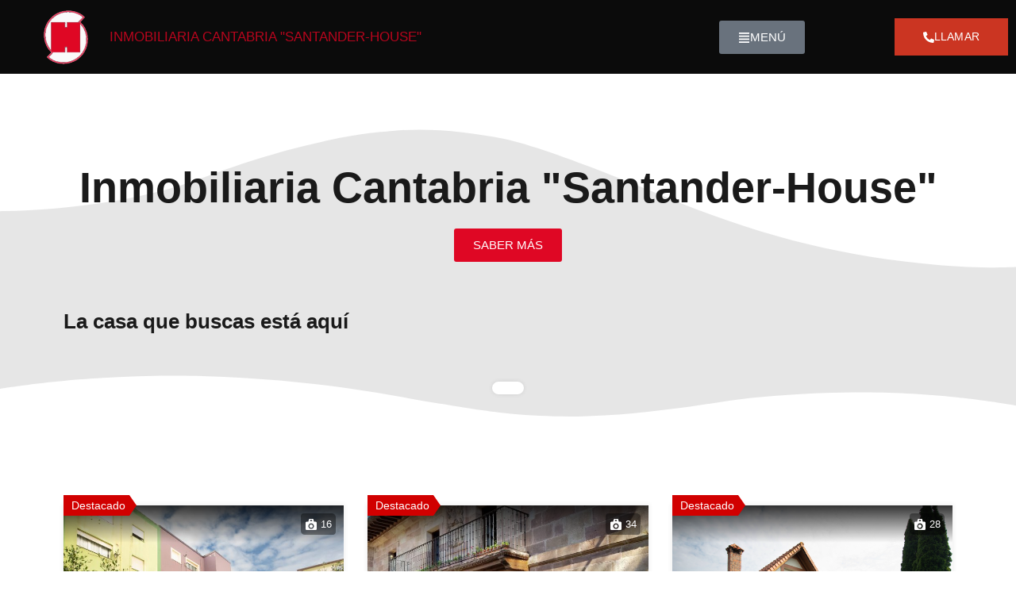

--- FILE ---
content_type: text/html; charset=UTF-8
request_url: https://santanderhouse.es/
body_size: 77565
content:
<!doctype html>
<html lang="es-ES" prefix="og: https://ogp.me/ns#">
<head><meta charset="UTF-8"><script>if(navigator.userAgent.match(/MSIE|Internet Explorer/i)||navigator.userAgent.match(/Trident\/7\..*?rv:11/i)){var href=document.location.href;if(!href.match(/[?&]nowprocket/)){if(href.indexOf("?")==-1){if(href.indexOf("#")==-1){document.location.href=href+"?nowprocket=1"}else{document.location.href=href.replace("#","?nowprocket=1#")}}else{if(href.indexOf("#")==-1){document.location.href=href+"&nowprocket=1"}else{document.location.href=href.replace("#","&nowprocket=1#")}}}}</script><script>class RocketLazyLoadScripts{constructor(){this.v="1.2.3",this.triggerEvents=["keydown","mousedown","mousemove","touchmove","touchstart","touchend","wheel"],this.userEventHandler=this._triggerListener.bind(this),this.touchStartHandler=this._onTouchStart.bind(this),this.touchMoveHandler=this._onTouchMove.bind(this),this.touchEndHandler=this._onTouchEnd.bind(this),this.clickHandler=this._onClick.bind(this),this.interceptedClicks=[],window.addEventListener("pageshow",t=>{this.persisted=t.persisted}),window.addEventListener("DOMContentLoaded",()=>{this._preconnect3rdParties()}),this.delayedScripts={normal:[],async:[],defer:[]},this.trash=[],this.allJQueries=[]}_addUserInteractionListener(t){if(document.hidden){t._triggerListener();return}this.triggerEvents.forEach(e=>window.addEventListener(e,t.userEventHandler,{passive:!0})),window.addEventListener("touchstart",t.touchStartHandler,{passive:!0}),window.addEventListener("mousedown",t.touchStartHandler),document.addEventListener("visibilitychange",t.userEventHandler)}_removeUserInteractionListener(){this.triggerEvents.forEach(t=>window.removeEventListener(t,this.userEventHandler,{passive:!0})),document.removeEventListener("visibilitychange",this.userEventHandler)}_onTouchStart(t){"HTML"!==t.target.tagName&&(window.addEventListener("touchend",this.touchEndHandler),window.addEventListener("mouseup",this.touchEndHandler),window.addEventListener("touchmove",this.touchMoveHandler,{passive:!0}),window.addEventListener("mousemove",this.touchMoveHandler),t.target.addEventListener("click",this.clickHandler),this._renameDOMAttribute(t.target,"onclick","rocket-onclick"),this._pendingClickStarted())}_onTouchMove(t){window.removeEventListener("touchend",this.touchEndHandler),window.removeEventListener("mouseup",this.touchEndHandler),window.removeEventListener("touchmove",this.touchMoveHandler,{passive:!0}),window.removeEventListener("mousemove",this.touchMoveHandler),t.target.removeEventListener("click",this.clickHandler),this._renameDOMAttribute(t.target,"rocket-onclick","onclick"),this._pendingClickFinished()}_onTouchEnd(t){window.removeEventListener("touchend",this.touchEndHandler),window.removeEventListener("mouseup",this.touchEndHandler),window.removeEventListener("touchmove",this.touchMoveHandler,{passive:!0}),window.removeEventListener("mousemove",this.touchMoveHandler)}_onClick(t){t.target.removeEventListener("click",this.clickHandler),this._renameDOMAttribute(t.target,"rocket-onclick","onclick"),this.interceptedClicks.push(t),t.preventDefault(),t.stopPropagation(),t.stopImmediatePropagation(),this._pendingClickFinished()}_replayClicks(){window.removeEventListener("touchstart",this.touchStartHandler,{passive:!0}),window.removeEventListener("mousedown",this.touchStartHandler),this.interceptedClicks.forEach(t=>{t.target.dispatchEvent(new MouseEvent("click",{view:t.view,bubbles:!0,cancelable:!0}))})}_waitForPendingClicks(){return new Promise(t=>{this._isClickPending?this._pendingClickFinished=t:t()})}_pendingClickStarted(){this._isClickPending=!0}_pendingClickFinished(){this._isClickPending=!1}_renameDOMAttribute(t,e,r){t.hasAttribute&&t.hasAttribute(e)&&(event.target.setAttribute(r,event.target.getAttribute(e)),event.target.removeAttribute(e))}_triggerListener(){this._removeUserInteractionListener(this),"loading"===document.readyState?document.addEventListener("DOMContentLoaded",this._loadEverythingNow.bind(this)):this._loadEverythingNow()}_preconnect3rdParties(){let t=[];document.querySelectorAll("script[type=rocketlazyloadscript]").forEach(e=>{if(e.hasAttribute("src")){let r=new URL(e.src).origin;r!==location.origin&&t.push({src:r,crossOrigin:e.crossOrigin||"module"===e.getAttribute("data-rocket-type")})}}),t=[...new Map(t.map(t=>[JSON.stringify(t),t])).values()],this._batchInjectResourceHints(t,"preconnect")}async _loadEverythingNow(){this.lastBreath=Date.now(),this._delayEventListeners(this),this._delayJQueryReady(this),this._handleDocumentWrite(),this._registerAllDelayedScripts(),this._preloadAllScripts(),await this._loadScriptsFromList(this.delayedScripts.normal),await this._loadScriptsFromList(this.delayedScripts.defer),await this._loadScriptsFromList(this.delayedScripts.async);try{await this._triggerDOMContentLoaded(),await this._triggerWindowLoad()}catch(t){console.error(t)}window.dispatchEvent(new Event("rocket-allScriptsLoaded")),this._waitForPendingClicks().then(()=>{this._replayClicks()}),this._emptyTrash()}_registerAllDelayedScripts(){document.querySelectorAll("script[type=rocketlazyloadscript]").forEach(t=>{t.hasAttribute("data-rocket-src")?t.hasAttribute("async")&&!1!==t.async?this.delayedScripts.async.push(t):t.hasAttribute("defer")&&!1!==t.defer||"module"===t.getAttribute("data-rocket-type")?this.delayedScripts.defer.push(t):this.delayedScripts.normal.push(t):this.delayedScripts.normal.push(t)})}async _transformScript(t){return new Promise((await this._littleBreath(),navigator.userAgent.indexOf("Firefox/")>0||""===navigator.vendor)?e=>{let r=document.createElement("script");[...t.attributes].forEach(t=>{let e=t.nodeName;"type"!==e&&("data-rocket-type"===e&&(e="type"),"data-rocket-src"===e&&(e="src"),r.setAttribute(e,t.nodeValue))}),t.text&&(r.text=t.text),r.hasAttribute("src")?(r.addEventListener("load",e),r.addEventListener("error",e)):(r.text=t.text,e());try{t.parentNode.replaceChild(r,t)}catch(i){e()}}:async e=>{function r(){t.setAttribute("data-rocket-status","failed"),e()}try{let i=t.getAttribute("data-rocket-type"),n=t.getAttribute("data-rocket-src");t.text,i?(t.type=i,t.removeAttribute("data-rocket-type")):t.removeAttribute("type"),t.addEventListener("load",function r(){t.setAttribute("data-rocket-status","executed"),e()}),t.addEventListener("error",r),n?(t.removeAttribute("data-rocket-src"),t.src=n):t.src="data:text/javascript;base64,"+window.btoa(unescape(encodeURIComponent(t.text)))}catch(s){r()}})}async _loadScriptsFromList(t){let e=t.shift();return e&&e.isConnected?(await this._transformScript(e),this._loadScriptsFromList(t)):Promise.resolve()}_preloadAllScripts(){this._batchInjectResourceHints([...this.delayedScripts.normal,...this.delayedScripts.defer,...this.delayedScripts.async],"preload")}_batchInjectResourceHints(t,e){var r=document.createDocumentFragment();t.forEach(t=>{let i=t.getAttribute&&t.getAttribute("data-rocket-src")||t.src;if(i){let n=document.createElement("link");n.href=i,n.rel=e,"preconnect"!==e&&(n.as="script"),t.getAttribute&&"module"===t.getAttribute("data-rocket-type")&&(n.crossOrigin=!0),t.crossOrigin&&(n.crossOrigin=t.crossOrigin),t.integrity&&(n.integrity=t.integrity),r.appendChild(n),this.trash.push(n)}}),document.head.appendChild(r)}_delayEventListeners(t){let e={};function r(t,r){!function t(r){!e[r]&&(e[r]={originalFunctions:{add:r.addEventListener,remove:r.removeEventListener},eventsToRewrite:[]},r.addEventListener=function(){arguments[0]=i(arguments[0]),e[r].originalFunctions.add.apply(r,arguments)},r.removeEventListener=function(){arguments[0]=i(arguments[0]),e[r].originalFunctions.remove.apply(r,arguments)});function i(t){return e[r].eventsToRewrite.indexOf(t)>=0?"rocket-"+t:t}}(t),e[t].eventsToRewrite.push(r)}function i(t,e){let r=t[e];Object.defineProperty(t,e,{get:()=>r||function(){},set(i){t["rocket"+e]=r=i}})}r(document,"DOMContentLoaded"),r(window,"DOMContentLoaded"),r(window,"load"),r(window,"pageshow"),r(document,"readystatechange"),i(document,"onreadystatechange"),i(window,"onload"),i(window,"onpageshow")}_delayJQueryReady(t){let e;function r(r){if(r&&r.fn&&!t.allJQueries.includes(r)){r.fn.ready=r.fn.init.prototype.ready=function(e){return t.domReadyFired?e.bind(document)(r):document.addEventListener("rocket-DOMContentLoaded",()=>e.bind(document)(r)),r([])};let i=r.fn.on;r.fn.on=r.fn.init.prototype.on=function(){if(this[0]===window){function t(t){return t.split(" ").map(t=>"load"===t||0===t.indexOf("load.")?"rocket-jquery-load":t).join(" ")}"string"==typeof arguments[0]||arguments[0]instanceof String?arguments[0]=t(arguments[0]):"object"==typeof arguments[0]&&Object.keys(arguments[0]).forEach(e=>{let r=arguments[0][e];delete arguments[0][e],arguments[0][t(e)]=r})}return i.apply(this,arguments),this},t.allJQueries.push(r)}e=r}r(window.jQuery),Object.defineProperty(window,"jQuery",{get:()=>e,set(t){r(t)}})}async _triggerDOMContentLoaded(){this.domReadyFired=!0,await this._littleBreath(),document.dispatchEvent(new Event("rocket-DOMContentLoaded")),await this._littleBreath(),window.dispatchEvent(new Event("rocket-DOMContentLoaded")),await this._littleBreath(),document.dispatchEvent(new Event("rocket-readystatechange")),await this._littleBreath(),document.rocketonreadystatechange&&document.rocketonreadystatechange()}async _triggerWindowLoad(){await this._littleBreath(),window.dispatchEvent(new Event("rocket-load")),await this._littleBreath(),window.rocketonload&&window.rocketonload(),await this._littleBreath(),this.allJQueries.forEach(t=>t(window).trigger("rocket-jquery-load")),await this._littleBreath();let t=new Event("rocket-pageshow");t.persisted=this.persisted,window.dispatchEvent(t),await this._littleBreath(),window.rocketonpageshow&&window.rocketonpageshow({persisted:this.persisted})}_handleDocumentWrite(){let t=new Map;document.write=document.writeln=function(e){let r=document.currentScript;r||console.error("WPRocket unable to document.write this: "+e);let i=document.createRange(),n=r.parentElement,s=t.get(r);void 0===s&&(s=r.nextSibling,t.set(r,s));let a=document.createDocumentFragment();i.setStart(a,0),a.appendChild(i.createContextualFragment(e)),n.insertBefore(a,s)}}async _littleBreath(){Date.now()-this.lastBreath>45&&(await this._requestAnimFrame(),this.lastBreath=Date.now())}async _requestAnimFrame(){return document.hidden?new Promise(t=>setTimeout(t)):new Promise(t=>requestAnimationFrame(t))}_emptyTrash(){this.trash.forEach(t=>t.remove())}static run(){let t=new RocketLazyLoadScripts;t._addUserInteractionListener(t)}}RocketLazyLoadScripts.run();</script>
    
    <meta name="viewport" content="width=device-width, initial-scale=1.0, maximum-scale=1.0, user-scalable=no">
    <link rel="profile" href="https://gmpg.org/xfn/11">
    <meta name="format-detection" content="telephone=no">
		<style>img:is([sizes="auto" i], [sizes^="auto," i]) { contain-intrinsic-size: 3000px 1500px }</style>
	

<link rel="preconnect" href="https://www.google-analytics.com" crossorigin>
<link rel="preconnect" href="https://www.googletagmanager.com" crossorigin>


<link rel="dns-prefetch" href="//ajax.googleapis.com">
<link rel="dns-prefetch" href="//www.google-analytics.com">
<link rel="dns-prefetch" href="//stats.wp.com">
<link rel="dns-prefetch" href="//gravatar.com">
<link rel="dns-prefetch" href="//s.w.org">
<style id="ayudawp-critical-css">
        html{font-family:sans-serif;-webkit-text-size-adjust:100%;-ms-text-size-adjust:100%}
        body{margin:0;padding:0;line-height:1.6}
        *,*:before,*:after{box-sizing:border-box}
        img{max-width:100%;height:auto;border:0}
        .screen-reader-text{clip:rect(1px,1px,1px,1px);position:absolute!important;height:1px;width:1px;overflow:hidden}
        </style>
<link rel="alternate" href="https://santanderhouse.es/" hreflang="es" />
<link rel="alternate" href="https://santanderhouse.es/en/inmobiliaria-santander-house-english/" hreflang="en" />
<!-- Etiqueta de Google (gtag.js) Modo de consentimiento dataLayer añadido por Site Kit -->
<script type="rocketlazyloadscript" data-rocket-type="text/javascript" id="google_gtagjs-js-consent-mode-data-layer">
/* <![CDATA[ */
window.dataLayer = window.dataLayer || [];function gtag(){dataLayer.push(arguments);}
gtag('consent', 'default', {"ad_personalization":"denied","ad_storage":"denied","ad_user_data":"denied","analytics_storage":"denied","functionality_storage":"denied","security_storage":"denied","personalization_storage":"denied","region":["AT","BE","BG","CH","CY","CZ","DE","DK","EE","ES","FI","FR","GB","GR","HR","HU","IE","IS","IT","LI","LT","LU","LV","MT","NL","NO","PL","PT","RO","SE","SI","SK"],"wait_for_update":500});
window._googlesitekitConsentCategoryMap = {"statistics":["analytics_storage"],"marketing":["ad_storage","ad_user_data","ad_personalization"],"functional":["functionality_storage","security_storage"],"preferences":["personalization_storage"]};
window._googlesitekitConsents = {"ad_personalization":"denied","ad_storage":"denied","ad_user_data":"denied","analytics_storage":"denied","functionality_storage":"denied","security_storage":"denied","personalization_storage":"denied","region":["AT","BE","BG","CH","CY","CZ","DE","DK","EE","ES","FI","FR","GB","GR","HR","HU","IE","IS","IT","LI","LT","LU","LV","MT","NL","NO","PL","PT","RO","SE","SI","SK"],"wait_for_update":500};
/* ]]> */
</script>
<!-- Fin de la etiqueta Google (gtag.js) Modo de consentimiento dataLayer añadido por Site Kit -->
<link rel="preload" href="https://santanderhouse.es/wp-content/themes/realhomes/style.css" as="style">

<!-- Optimización en motores de búsqueda por Rank Math PRO -  https://rankmath.com/ -->
<title>Inmobiliaria Cantabria &quot;Santander-House&quot; líder en Cantabria</title><style id="perfmatters-used-css">#cookies-eu-wrapper{position:relative;z-index:999999;display:none;}#cookies-eu-banner{background-color:#fff;color:#333;padding:6px;font-size:1em;text-align:center;min-height:60px;position:fixed;bottom:0;width:100%;}#cookies-eu-banner-closed{background-color:#fff;color:#000;padding:12px;font-size:1.1em;text-align:center;min-height:60px;position:fixed;bottom:80px;right:0px;display:none;z-index:999999;}#cookies-eu-banner-closed span{border-bottom:2px solid #000;cursor:pointer;}@media only screen and (max-width: 600px){#cookies-eu-banner-closed{padding:8px;min-height:20px;}#cookies-eu-banner-closed span{display:none;}#cookies-eu-banner-closed:after{content:"↩";}}#cookies-eu-accept,#cookies-eu-reject,.cookies-eu-accept,.cookies-eu-reject{text-decoration:none;background-color:#9d3d3d;color:#0080ff;color:#fff;border:1px solid #fff;cursor:pointer;padding:20px;margin:8px 6px;text-transform:uppercase;font-size:1em;transition:background .07s,color .07s,border-color .07s;letter-spacing:.075em;}#cookies-eu-more{color:#9d3d3d;padding-right:20px;font-weight:bold;}#cookies-eu-accept,.cookies-eu-accept{padding:10px 20px;}#cookies-eu-more{}#cookies-eu-more:hover,#cookies-eu-more:focus{}#cookies-eu-accept:hover,#cookies-eu-accept:focus,.cookies-eu-accept:hover,.cookies-eu-accept:focus{border-color:#fff;background:#222;color:#fff;}#cookies-eu-reject,.cookies-eu-reject{background:none;font-weight:normal;color:#333;cursor:pointer;padding:10px 10px;border:1px solid #666;}#cookies-eu-reject:hover,#cookies-eu-reject:focus,.cookies-eu-reject:hover,.cookies-eu-reject:focus{border-color:#fff;background:#222;color:#fff;}.argpd-footer{background-color:#333;text-align:center;width:100%;color:#6d6d6d;}.argpd-footer ul{margin:0;padding:10px 0;}.argpd-footer ul li{display:inline-block;list-style-type:none;margin-right:20px;}.argpd-footer ul li a{color:#999;}:where(.wp-block-button__link){border-radius:9999px;box-shadow:none;padding:calc(.667em + 2px) calc(1.333em + 2px);text-decoration:none;}:where(.wp-block-columns.has-background){padding:1.25em 2.375em;}:where(.wp-block-post-comments input[type=submit]){border:none;}.wp-block-embed.alignleft,.wp-block-embed.alignright,.wp-block[data-align=left]>[data-type="core/embed"],.wp-block[data-align=right]>[data-type="core/embed"]{max-width:360px;width:100%;}.wp-block-embed.alignleft .wp-block-embed__wrapper,.wp-block-embed.alignright .wp-block-embed__wrapper,.wp-block[data-align=left]>[data-type="core/embed"] .wp-block-embed__wrapper,.wp-block[data-align=right]>[data-type="core/embed"] .wp-block-embed__wrapper{min-width:280px;}.wp-block-cover .wp-block-embed{min-height:240px;min-width:320px;}.wp-block-embed{overflow-wrap:break-word;}.wp-block-embed figcaption{margin-bottom:1em;margin-top:.5em;}.wp-block-embed iframe{max-width:100%;}.wp-block-embed__wrapper{position:relative;}.wp-embed-responsive .wp-has-aspect-ratio .wp-block-embed__wrapper:before{content:"";display:block;padding-top:50%;}.wp-embed-responsive .wp-has-aspect-ratio iframe{bottom:0;height:100%;left:0;position:absolute;right:0;top:0;width:100%;}.wp-embed-responsive .wp-embed-aspect-21-9 .wp-block-embed__wrapper:before{padding-top:42.85%;}.wp-embed-responsive .wp-embed-aspect-18-9 .wp-block-embed__wrapper:before{padding-top:50%;}.wp-embed-responsive .wp-embed-aspect-16-9 .wp-block-embed__wrapper:before{padding-top:56.25%;}.wp-embed-responsive .wp-embed-aspect-4-3 .wp-block-embed__wrapper:before{padding-top:75%;}.wp-embed-responsive .wp-embed-aspect-1-1 .wp-block-embed__wrapper:before{padding-top:100%;}.wp-embed-responsive .wp-embed-aspect-9-16 .wp-block-embed__wrapper:before{padding-top:177.77%;}.wp-embed-responsive .wp-embed-aspect-1-2 .wp-block-embed__wrapper:before{padding-top:200%;}:where(.wp-block-file__button){border-radius:2em;padding:.5em 1em;}:where(.wp-block-file__button):is(a):active,:where(.wp-block-file__button):is(a):focus,:where(.wp-block-file__button):is(a):hover,:where(.wp-block-file__button):is(a):visited{box-shadow:none;color:#fff;opacity:.85;text-decoration:none;}ol,ul{box-sizing:border-box;}:where(.wp-block-navigation.has-background .wp-block-navigation-item a:not(.wp-element-button)),:where(.wp-block-navigation.has-background .wp-block-navigation-submenu a:not(.wp-element-button)){padding:.5em 1em;}:where(.wp-block-navigation .wp-block-navigation__submenu-container .wp-block-navigation-item a:not(.wp-element-button)),:where(.wp-block-navigation .wp-block-navigation__submenu-container .wp-block-navigation-submenu a:not(.wp-element-button)),:where(.wp-block-navigation .wp-block-navigation__submenu-container .wp-block-navigation-submenu button.wp-block-navigation-item__content),:where(.wp-block-navigation .wp-block-navigation__submenu-container .wp-block-pages-list__item button.wp-block-navigation-item__content){padding:.5em 1em;}@keyframes overlay-menu__fade-in-animation{0%{opacity:0;transform:translateY(.5em);}to{opacity:1;transform:translateY(0);}}:where(p.has-text-color:not(.has-link-color)) a{color:inherit;}:where(.wp-block-search__button){border:1px solid #ccc;padding:.375em .625em;}:where(.wp-block-search__button-inside .wp-block-search__inside-wrapper){border:1px solid #949494;padding:4px;}:where(.wp-block-search__button-inside .wp-block-search__inside-wrapper) :where(.wp-block-search__button){padding:.125em .5em;}:where(pre.wp-block-verse){font-family:inherit;}:root{--wp--preset--font-size--normal:16px;--wp--preset--font-size--huge:42px;}html :where(.has-border-color){border-style:solid;}html :where([style*=border-top-color]){border-top-style:solid;}html :where([style*=border-right-color]){border-right-style:solid;}html :where([style*=border-bottom-color]){border-bottom-style:solid;}html :where([style*=border-left-color]){border-left-style:solid;}html :where([style*=border-width]){border-style:solid;}html :where([style*=border-top-width]){border-top-style:solid;}html :where([style*=border-right-width]){border-right-style:solid;}html :where([style*=border-bottom-width]){border-bottom-style:solid;}html :where([style*=border-left-width]){border-left-style:solid;}html :where(img[class*=wp-image-]){height:auto;max-width:100%;}figure{margin:0 0 1em;}html :where(.is-position-sticky){--wp-admin--admin-bar--position-offset:var(--wp-admin--admin-bar--height,0px);}@media screen and (max-width:600px){html :where(.is-position-sticky){--wp-admin--admin-bar--position-offset:0px;}}@keyframes spin{from{transform:rotate(0deg);}to{transform:rotate(360deg);}}@keyframes blink{from{opacity:0;}50%{opacity:1;}to{opacity:0;}}.rs-p-wp-fix{display:none !important;margin:0 !important;height:0px !important;}@font-face{font-family:"revicons";src:url("https://santanderhouse.es/wp-content/plugins/revslider/public/assets/css/../fonts/revicons/revicons.eot?5510888");src:url("https://santanderhouse.es/wp-content/plugins/revslider/public/assets/css/../fonts/revicons/revicons.eot?5510888#iefix") format("embedded-opentype"),url("https://santanderhouse.es/wp-content/plugins/revslider/public/assets/css/../fonts/revicons/revicons.woff?5510888") format("woff"),url("https://santanderhouse.es/wp-content/plugins/revslider/public/assets/css/../fonts/revicons/revicons.ttf?5510888") format("truetype"),url("https://santanderhouse.es/wp-content/plugins/revslider/public/assets/css/../fonts/revicons/revicons.svg?5510888#revicons") format("svg");font-weight:normal;font-style:normal;}[class^="revicon-"]:before,[class*=" revicon-"]:before{font-family:"revicons";font-style:normal;font-weight:normal;speak:none;display:inline-block;text-decoration:inherit;width:1em;margin-right:.2em;text-align:center;font-variant:normal;text-transform:none;line-height:1em;margin-left:.2em;}rs-module i[class^="fa-"],rs-module i[class*=" fa-"],.rb-modal-wrapper i[class^="fa-"],.rb-modal-wrapper i[class*=" fa-"],#waitaminute i[class^="fa-"],#waitaminute i[class*=" fa-"],#objectlibrary i[class^="fa-"],#objectlibrary i[class*=" fa-"],#rs_overview i[class^="fa-"],#rs_overview i[class*=" fa-"],#rs_overview_menu i[class^="fa-"],#rs_overview_menu i[class*=" fa-"],#builderView i[class^="fa-"],#builderView i[class*=" fa-"]{display:inline-block;font:normal normal normal 14px/1 FontAwesome;font-size:inherit;text-rendering:auto;-webkit-font-smoothing:antialiased;-moz-osx-font-smoothing:grayscale;}rs-module [class^="fa-"]:before,rs-module [class*=" fa-"]:before,.rb-modal-wrapper [class^="fa-"]:before,.rb-modal-wrapper [class*=" fa-"]:before,#rs_overview [class^="fa-"]:before,#rs_overview [class*=" fa-"]:before,#objectlibrary [class^="fa-"]:before,#objectlibrary [class*=" fa-"]:before,#waitaminute [class^="fa-"]:before,#waitaminute [class*=" fa-"]:before,#rs_overview_menu [class^="fa-"]:before,#rs_overview_menu [class*=" fa-"]:before,#builderView [class^="fa-"]:before,#builderView [class*=" fa-"]:before{font-family:FontAwesome;font-style:normal;font-weight:400;speak:none;display:inline-block;text-decoration:inherit;width:auto;margin-right:0;text-align:center;font-variant:normal;text-transform:none;line-height:inherit;margin-left:0;}rs-module-wrap{visibility:hidden;}rs-module-wrap,rs-module-wrap *{box-sizing:border-box;-webkit-tap-highlight-color:rgba(0,0,0,0);}rs-module-wrap{position:relative;z-index:1;width:100%;display:block;}rs-fw-forcer{display:block;width:100%;pointer-events:none;}rs-module{position:relative;overflow:hidden;display:block;}a[x-apple-data-detectors]{color:inherit !important;text-decoration:none !important;font-size:inherit !important;font-family:inherit !important;font-weight:inherit !important;line-height:inherit !important;}.entry-content rs-module a,rs-module a{box-shadow:none;}.tp-simpleresponsive img,rs-module img{max-width:none !important;transition:none;margin:0px;padding:0px;border:none;}rs-slides,rs-slide,rs-slide:before{position:absolute;text-indent:0em;top:0px;left:0px;}rs-slide,rs-slide:before{display:block;visibility:hidden;}rs-module rs-layer,rs-module .rs-layer{opacity:0;position:relative;visibility:hidden;white-space:nowrap;display:block;-webkit-font-smoothing:antialiased !important;-webkit-tap-highlight-color:rgba(0,0,0,0);-moz-osx-font-smoothing:grayscale;z-index:1;}rs-layer-wrap,rs-mask,rs-module-wrap,rs-module .rs-layer,rs-module img{-moz-user-select:none;-khtml-user-select:none;-webkit-user-select:none;-o-user-select:none;}rs-layer:not(.rs-wtbindex),.rs-layer:not(.rs-wtbindex),rs-alyer *:not(.rs-wtbindex),.rs-layer *:not(.rs-wtbindex){outline:none !important;}.rs-layer img,rs-layer img{vertical-align:top;}rs-static-layers{position:absolute;z-index:101;top:0px;left:0px;display:block;width:100%;height:100%;pointer-events:none;overflow:hidden;}@keyframes rev-ani-mouse{0%{opacity:1;top:29%;}15%{opacity:1;top:70%;}50%{opacity:0;top:70%;}100%{opacity:0;top:29%;}}@keyframes tp-rotateplane{0%{transform:perspective(120px) rotateX(0deg) rotateY(0deg);}50%{transform:perspective(120px) rotateX(-180.1deg) rotateY(0deg);}100%{transform:perspective(120px) rotateX(-180deg) rotateY(-179.9deg);}}@keyframes tp-scaleout{0%{transform:scale(0);}100%{transform:scale(1);opacity:0;}}@keyframes tp-bouncedelay{0%,80%,100%{transform:scale(0);}40%{transform:scale(1);}}@keyframes tp-rotate{100%{transform:rotate(360deg);}}@keyframes tp-bounce{0%,100%{transform:scale(0);}50%{transform:scale(1);}}rs-layer input[type="text"],rs-layer input[type="email"],rs-layer input[type="url"],rs-layer input[type="password"],rs-layer input[type="search"],rs-layer input[type="number"],rs-layer input[type="tel"],rs-layer input[type="range"],rs-layer input[type="date"],rs-layer input[type="month"],rs-layer input[type="week"],rs-layer input[type="time"],rs-layer input[type="datetime"],rs-layer input[type="datetime-local"]{display:inline-block;}rs-layer input::placeholder{vertical-align:middle;line-height:inherit !important;}@keyframes rs-revealer-6{from{transform:rotate(0);}to{transform:rotate(360deg);}}@-webkit-keyframes rs-revealer-6{from{-webkit-transform:rotate(0);}to{-webkit-transform:rotate(360deg);}}@keyframes rs-revealer-7{from{transform:rotate(0);}to{transform:rotate(360deg);}}@-webkit-keyframes rs-revealer-7{from{-webkit-transform:rotate(0);}to{-webkit-transform:rotate(360deg);}}@keyframes rs-revealer-8{0%{transform:scale(0,0);opacity:.5;}100%{transform:scale(1,1);opacity:0;}}@-webkit-keyframes rs-revealer-8{0%{-webkit-transform:scale(0,0);opacity:.5;}100%{-webkit-transform:scale(1,1);opacity:0;}}@-webkit-keyframes rs-revealer-9{0%,100%{-webkit-transform:scale(0);}50%{-webkit-transform:scale(1);}}@keyframes rs-revealer-9{0%,100%{transform:scale(0);-webkit-transform:scale(0);}50%{transform:scale(1);-webkit-transform:scale(1);}}@-webkit-keyframes rs-revealer-10{0%,100%,40%{-webkit-transform:scaleY(.4);}20%{-webkit-transform:scaleY(1);}}@keyframes rs-revealer-10{0%,100%,40%{transform:scaleY(.4);-webkit-transform:scaleY(.4);}20%{transform:scaleY(1);-webkit-transform:scaleY(1);}}@-webkit-keyframes rs-revealer-11{0%,100%,70%{-webkit-transform:scale3D(1,1,1);transform:scale3D(1,1,1);}35%{-webkit-transform:scale3D(0,0,1);transform:scale3D(0,0,1);}}@keyframes rs-revealer-11{0%,100%,70%{-webkit-transform:scale3D(1,1,1);transform:scale3D(1,1,1);}35%{-webkit-transform:scale3D(0,0,1);transform:scale3D(0,0,1);}}@-webkit-keyframes rs-revealer-12{0%{-webkit-transform:rotate(0);}100%{-webkit-transform:rotate(360deg);}}@keyframes rs-revealer-12{0%{transform:rotate(0);}100%{transform:rotate(360deg);}}@keyframes rs-revealer-13{0%,100%{transform:translate(0);}25%{transform:translate(160%);}50%{transform:translate(160%,160%);}75%{transform:translate(0,160%);}}@-webkit-keyframes rs-revealer-13{0%,100%{-webkit-transform:translate(0);}25%{-webkit-transform:translate(160%);}50%{-webkit-transform:translate(160%,160%);}75%{-webkit-transform:translate(0,160%);}}@-webkit-keyframes rs-revealer-14-1{0%{-webkit-transform:rotate3d(0,0,1,0deg) translate3d(0,0,0);}20%{-webkit-transform:rotate3d(0,0,1,0deg) translate3d(80%,80%,0);}80%{-webkit-transform:rotate3d(0,0,1,360deg) translate3d(80%,80%,0);}100%{-webkit-transform:rotate3d(0,0,1,360deg) translate3d(0,0,0);}}@-webkit-keyframes rs-revealer-14-2{0%{-webkit-transform:rotate3d(0,0,1,0deg) translate3d(0,0,0);}20%{-webkit-transform:rotate3d(0,0,1,0deg) translate3d(80%,-80%,0);}80%{-webkit-transform:rotate3d(0,0,1,360deg) translate3d(80%,-80%,0);}100%{-webkit-transform:rotate3d(0,0,1,360deg) translate3d(0,0,0);}}@-webkit-keyframes rs-revealer-14-3{0%{-webkit-transform:rotate3d(0,0,1,0deg) translate3d(0,0,0);}20%{-webkit-transform:rotate3d(0,0,1,0deg) translate3d(-80%,-80%,0);}80%{-webkit-transform:rotate3d(0,0,1,360deg) translate3d(-80%,-80%,0);}100%{-webkit-transform:rotate3d(0,0,1,360deg) translate3d(0,0,0);}}@-webkit-keyframes rs-revealer-14-4{0%{-webkit-transform:rotate3d(0,0,1,0deg) translate3d(0,0,0);}20%{-webkit-transform:rotate3d(0,0,1,0deg) translate3d(-80%,80%,0);}80%{-webkit-transform:rotate3d(0,0,1,360deg) translate3d(-80%,80%,0);}100%{-webkit-transform:rotate3d(0,0,1,360deg) translate3d(0,0,0);}}@keyframes rs-revealer-14-1{0%{transform:rotate3d(0,0,1,0deg) translate3d(0,0,0);}20%{transform:rotate3d(0,0,1,0deg) translate3d(80%,80%,0);}80%{transform:rotate3d(0,0,1,360deg) translate3d(80%,80%,0);}100%{transform:rotate3d(0,0,1,360deg) translate3d(0,0,0);}}@keyframes rs-revealer-14-2{0%{transform:rotate3d(0,0,1,0deg) translate3d(0,0,0);}20%{transform:rotate3d(0,0,1,0deg) translate3d(80%,-80%,0);}80%{transform:rotate3d(0,0,1,360deg) translate3d(80%,-80%,0);}100%{transform:rotate3d(0,0,1,360deg) translate3d(0,0,0);}}@keyframes rs-revealer-14-3{0%{transform:rotate3d(0,0,1,0deg) translate3d(0,0,0);}20%{transform:rotate3d(0,0,1,0deg) translate3d(-80%,-80%,0);}80%{transform:rotate3d(0,0,1,360deg) translate3d(-80%,-80%,0);}100%{transform:rotate3d(0,0,1,360deg) translate3d(0,0,0);}}@keyframes rs-revealer-14-4{0%{transform:rotate3d(0,0,1,0deg) translate3d(0,0,0);}20%{transform:rotate3d(0,0,1,0deg) translate3d(-80%,80%,0);}80%{transform:rotate3d(0,0,1,360deg) translate3d(-80%,80%,0);}100%{transform:rotate3d(0,0,1,360deg) translate3d(0,0,0);}}@-webkit-keyframes rs-revealer-15{25%{-webkit-transform:translateX(30px) rotate(-90deg) scale(.5);}50%{-webkit-transform:translateX(30px) translateY(30px) rotate(-180deg);}75%{-webkit-transform:translateX(0) translateY(30px) rotate(-270deg) scale(.5);}100%{-webkit-transform:rotate(-360deg);}}@keyframes rs-revealer-15{25%{transform:translateX(30px) rotate(-90deg) scale(.5);-webkit-transform:translateX(30px) rotate(-90deg) scale(.5);}50%{transform:translateX(30px) translateY(30px) rotate(-179deg);-webkit-transform:translateX(30px) translateY(30px) rotate(-179deg);}50.1%{transform:translateX(30px) translateY(30px) rotate(-180deg);-webkit-transform:translateX(30px) translateY(30px) rotate(-180deg);}75%{transform:translateX(0) translateY(30px) rotate(-270deg) scale(.5);-webkit-transform:translateX(0) translateY(30px) rotate(-270deg) scale(.5);}100%{transform:rotate(-360deg);-webkit-transform:rotate(-360deg);}}:root{--rh-global-color-primary:#1ea69a;--rh-global-color-primary-rgb:30,166,154;--rh-global-color-primary-light:#77e6dd;--rh-global-color-primary-dark:#0b8278;--rh-global-color-secondary:#ea723d;--rh-global-color-secondary-rgb:234,114,61;--rh-global-color-secondary-light:#f9d6c7;--rh-global-color-secondary-dark:#ea5819;--rh-global-color-text:#808080;--rh-global-color-headings:#1a1a1a;--rh-global-color-headings-hover:#ea723d;--rh-global-color-link:#444;--rh-global-color-link-hover:#ea723d;--rh-color-black:#000;--rh-color-white:#fff;--rh-body-bg-color:#f7f7f7;--rh-banner-bg-color:#303030;--rh-footer-bg-color:#303030;--rh-small-border-radius:4px;--rh-medium-border-radius:8px;--rh-large-border-radius:12px;}html{line-height:1.15;-ms-text-size-adjust:100%;-webkit-text-size-adjust:100%;}article,aside,footer,header,nav,section{display:block;}h1{font-size:2em;margin:.67em 0;}figcaption,figure,main{display:block;}figure{margin:1em 40px;}a{background-color:rgba(0,0,0,0);-webkit-text-decoration-skip:objects;}b,strong{font-weight:inherit;}b,strong{font-weight:bolder;}small{font-size:80%;}img{border-style:none;}svg:not(:root){overflow:hidden;}button,input,optgroup,select,textarea{margin:0;}button,input{overflow:visible;}button,select{text-transform:none;}button,html [type=button],[type=reset],[type=submit]{-webkit-appearance:button;}button::-moz-focus-inner,[type=button]::-moz-focus-inner,[type=reset]::-moz-focus-inner,[type=submit]::-moz-focus-inner{border-style:none;padding:0;}button:-moz-focusring,[type=button]:-moz-focusring,[type=reset]:-moz-focusring,[type=submit]:-moz-focusring{outline:1px dotted ButtonText;}[type=checkbox],[type=radio]{box-sizing:border-box;padding:0;}[type=number]::-webkit-inner-spin-button,[type=number]::-webkit-outer-spin-button{height:auto;}[type=search]{-webkit-appearance:textfield;outline-offset:-2px;}[type=search]::-webkit-search-cancel-button,[type=search]::-webkit-search-decoration{-webkit-appearance:none;}::-webkit-file-upload-button{-webkit-appearance:button;font:inherit;}[hidden]{display:none;}:root{-ms-overflow-style:-ms-autohiding-scrollbar;overflow-y:scroll;-webkit-text-size-adjust:100%;-moz-text-size-adjust:100%;text-size-adjust:100%;}input[type=number]{width:auto;}input[type=search]{-webkit-appearance:textfield;}input[type=search]::-webkit-search-cancel-button,input[type=search]::-webkit-search-decoration{-webkit-appearance:none;}small{font-size:75%;}[hidden]{display:none;}[unselectable]{-webkit-user-select:none;-moz-user-select:none;user-select:none;}*,::before,::after{box-sizing:inherit;}*{font-size:inherit;line-height:inherit;}::before,::after{text-decoration:inherit;vertical-align:inherit;}*,::before,::after{border-style:solid;border-width:0;}*{margin:0;padding:0;}:root{box-sizing:border-box;cursor:default;font:62.5%/1.5 sans-serif;text-rendering:optimizeLegibility;}html{background-color:#fff;}a{text-decoration:none;}audio,canvas,iframe,img,svg,video{vertical-align:middle;}button,input,select,textarea{background-color:rgba(0,0,0,0);}button,input,select,textarea{color:inherit;font-family:inherit;font-style:inherit;font-weight:inherit;}button,[type=button],[type=date],[type=datetime],[type=datetime-local],[type=email],[type=month],[type=number],[type=password],[type=reset],[type=search],[type=submit],[type=tel],[type=text],[type=time],[type=url],[type=week],select,textarea{min-height:1.5em;}nav ol,nav ul{list-style:none;}select{-moz-appearance:none;-webkit-appearance:none;}select::-ms-expand{display:none;}select::-ms-value{color:currentColor;}@media screen{[hidden~=screen]{display:inherit;}[hidden~=screen]:not(:active):not(:focus):not(:target){clip:rect(0 0 0 0) !important;position:absolute !important;}}@keyframes rh-icon-up{0%,50%,100%{transform:translateY(0);}25%,75%{transform:translateY(-6px);}}@keyframes rh-icon-pop{0%{transform:scale(1);}50%{transform:scale(1.12);}100%{transform:scale(1);}}@keyframes rh-ripple-out{0%{opacity:0;transform:scale(1);}15%{opacity:1;}85%{opacity:0;}100%{opacity:0;transform:scale(1.3);}}@keyframes rh-slide-in{0%{height:0;opacity:0;transform:translateY(200%);}50%{height:50%;opacity:.5;}100%{height:initial;opacity:1;transform:translateY(0);}}@keyframes rh-slide-out{0%{height:initial;opacity:1;transform:translateY(0);}50%{height:50%;opacity:.5;}100%{height:0;opacity:0;transform:translateY(200%);}}.wp-caption{background:#fff;max-width:96%;padding:5px 3px 0;text-align:center;}.wp-caption.alignnone{margin:5px 20px 20px 0;}.wp-caption.alignleft{margin:5px 20px 20px 0;}.wp-caption.alignright{margin:5px 0 20px 20px;}.wp-caption img{border:0 none;height:auto;margin:0;max-width:98.5%;padding:0;width:auto;}.wp-caption p.wp-caption-text,.wp-caption .rh_agent_form .wp-caption-text.rh_agent_form__row,.rh_agent_form .wp-caption .wp-caption-text.rh_agent_form__row{font-size:11px;line-height:17px;margin:0;padding:0 4px 5px;}*,*::before,*::after{box-sizing:border-box;}*,*:after,*:before{-webkit-font-smoothing:antialiased;font-smoothing:antialiased;text-rendering:optimizeLegibility;}::-moz-selection{background:var(--rh-global-color-primary);color:#fff;}::selection{background:var(--rh-global-color-primary);color:#fff;}html{font-size:62.5%;height:100%;min-height:100%;}body{min-height:100%;margin:0;font-family:"Rubik",sans-serif;font-size:1.5rem;font-weight:400;line-height:1.2;background:var(--rh-body-bg-color);color:var(--rh-global-color-text);}h1,h2,h3,h4,h5,h6{margin-top:2rem;margin-bottom:0;font-family:"Rubik",sans-serif;font-weight:700;line-height:1.2;color:var(--rh-global-color-headings);}h1{font-size:5.4rem;margin-top:4rem;}h2{font-size:3.6rem;margin-top:4rem;}h3{font-size:1.8rem;}h4{font-size:1.6363636364rem;}a{color:var(--rh-global-color-link);text-decoration:none;}a:hover{color:var(--rh-global-color-link-hover);}a:hover,a:focus,a:active{outline:0;}img{max-width:100%;height:auto;vertical-align:bottom;}span{font-size:inherit;font-weight:400;line-height:1.2;}dl,ol,ul,table,pre,figure,legend,input,textarea,button,label,select{font-size:1.5rem;font-weight:inherit;line-height:1.2;}select{width:100%;}input,textarea{padding:.5rem;outline:0;box-shadow:none;}button{box-shadow:none;background:var(--rh-global-color-primary);color:#fff;border:none;padding:.5rem 1rem;outline:0;}button:focus{outline:0;}.rh_wrap{position:relative;z-index:0;margin:0 auto;min-height:100vh;}.clearfix{}.clearfix:before,.clearfix:after{display:table;content:"";line-height:0;}.clearfix:after{clear:both;}.rh_svg{fill:var(--rh-global-color-primary);}.rh_apply_sticky_wrapper_footer{position:absolute;left:0;right:0;bottom:0;z-index:1;}.rh_modal__msg{margin-bottom:1rem;}@keyframes lds-dual-ring{0%{transform:rotate(0deg);}100%{transform:rotate(360deg);}}[data-tooltip]{position:relative;}[data-tooltip]::before,[data-tooltip]::after{text-transform:none;font-size:.9em;line-height:1;-webkit-user-select:none;-moz-user-select:none;user-select:none;pointer-events:none;position:absolute;display:none;opacity:0;z-index:99;}[data-tooltip]::before{content:"";border:5px solid rgba(0,0,0,0);z-index:1001;}[data-tooltip]::after{content:attr(data-tooltip);font:400 1.2rem/1.5 "Rubik",sans-serif;text-align:center;text-transform:uppercase;min-width:3rem;max-width:21rem;white-space:nowrap;overflow:hidden;text-overflow:ellipsis;padding:.7rem 1.5rem;box-shadow:0 1em 2em -.5em rgba(0,0,0,.35);background:var(--rh-global-color-secondary);color:#fff;}[data-tooltip]:hover::before,[data-tooltip]:hover::after{display:none;}@media (min-width: 768px){[data-tooltip]:hover::before,[data-tooltip]:hover::after{display:block;}}[tooltip=""]::before,[tooltip=""]::after{display:none !important;}[data-tooltip]:not([flow])::before,[data-tooltip][flow^=up]::before{bottom:100%;border-bottom-width:0;border-top-color:var(--rh-global-color-secondary);}[data-tooltip]:not([flow])::after,[data-tooltip][flow^=up]::after{bottom:calc(100% + 10px);}[data-tooltip]:not([flow])::before,[data-tooltip]:not([flow])::after,[data-tooltip][flow^=up]::before,[data-tooltip][flow^=up]::after{left:50%;transform:translate(-50%,-.5em);}[data-tooltip]:not([flow])::before,[data-tooltip][flow^=up]::before{bottom:calc(100% + 5px);}@keyframes tooltips-vert{to{opacity:1;transform:translate(-50%,0);}}@keyframes tooltips-horz{to{opacity:1;transform:translate(0,-50%);}}[data-tooltip]:not([flow]):hover::before,[data-tooltip]:not([flow]):hover::after,[data-tooltip][flow^=up]:hover::before,[data-tooltip][flow^=up]:hover::after,[data-tooltip][flow^=down]:hover::before,[data-tooltip][flow^=down]:hover::after{animation:tooltips-vert 300ms ease-out forwards;}.rh_overlay{background:rgba(var(--rh-global-color-primary-rgb),.7);position:absolute;height:100%;width:100%;left:0;top:0;bottom:0;right:0;opacity:0;transition:all .4s ease-in-out 0s;}.rh_overlay__contents{position:absolute;text-align:center;padding-left:1em;padding-right:1em;width:100%;top:50%;left:50%;opacity:0;transform:translate(-50%,-50%);transition:all .3s ease-in-out 0s;}.rh_overlay__fadeIn-bottom{top:80%;}.textwidget div.wp-caption img{margin:0;}@keyframes loading-ring{0%{transform:rotate(0deg);}100%{transform:rotate(360deg);}}@keyframes rh-loader1{0%{transform:scale(0);}100%{transform:scale(1);}}@keyframes rh-loader3{0%{transform:scale(1);}100%{transform:scale(0);}}@keyframes rh-loader2{0%{transform:translate(0,0);}100%{transform:translate(24px,0);}}@media print{@page{margin:1.2cm 0 !important;}*,*::before,*::after{box-shadow:none !important;text-shadow:none !important;background-color:rgba(0,0,0,0) !important;color:#000 !important;}html{padding:0 !important;}html,body{width:auto !important;height:auto !important;margin:0 auto !important;}body{padding:0 30px 30px !important;}a[href]::after,a[href^="#"]::after,a[href^="javascript:"]::after,.ir a:after{content:"";}img{display:block;}.rh_menu .main-menu,.rh_menu__user .rh_menu__user_profile,.rh_menu__user .rh_menu__user_submit,.rh_banner,.rh_property__print,.property-detail-slider-wrapper,.flex-direction-nav,.rh_prop_search,.slider-item-count,.page-breadcrumbs,.property-breadcrumbs,.rh_property__sidebar .widget:not(.rh_property_agent),.rh_property_agent form,.rh_property_agent__link,.rh_agent_card__link,.agent-single-page-link,.floor-plans-accordions .floor-plan-title .fas,.video-content-wrapper,.rh_property__video,.rh_property__virtual_tour,.virtual-tour-content-wrapper,.children-content-wrapper,.rh_property__child_properties,.listed_properties,.rh_agent_form,.rh_property_agent__enquiry_form,.rh_agent_profile__social,.rh_property__agent_detail_right_col,.rh_property__mc_wrap,.rh_property__mc_wrap .mc_left_side,.mortgage-calculator-content-wrapper,.walkscore-content-wrapper,.rh_property__walkscore_wrap,.yelp-content-wrapper,.rh_property__yelp_wrap,.availability-calendar,.rh_property__ava_calendar_wrap,.rh_property__attachments_wrap,.attachments-content-wrapper,.rh_property__sat_wrap,.rh_property__views_wrap,.property-views-wrapper,.similar-properties-content-wrapper,.rh_property__similar_properties,.rh_property__comments,.comments-content-wrapper,.rh_wrapper_floating_features,.rh_login_modal_wrapper,.leaflet-control-attribution,.grecaptcha-badge,.inspiry-post-nav,.rh_footer,#rh_progress,#scroll-top,#property-detail-flexslider,#property-agent-contact-methods-wrapper,.property-content-tabs-wrapper{display:none !important;}.rh_page,.rh_section,.rh_property__wrap,.rh_property__content,.rh_wrap_stick_footer,.property-content-layout-horizontal-tabs:not(.property-template-property-full-width-layout) .rh-property-videos-slider-inner-wrap,.property-content-layout-horizontal-tabs:not(.property-template-property-full-width-layout) .rh-property-virtual-tour-inner-wrap,.property-content-layout-horizontal-tabs:not(.property-template-property-full-width-layout) .rh-property-map-inner-wrap,.property-content-layout-horizontal-tabs:not(.property-template-property-full-width-layout) .energy-performance,.property-content-layout-vertical-tabs:not(.property-template-property-full-width-layout) .rh-property-videos-slider-inner-wrap,.property-content-layout-vertical-tabs:not(.property-template-property-full-width-layout) .rh-property-virtual-tour-inner-wrap,.property-content-layout-vertical-tabs:not(.property-template-property-full-width-layout) .rh-property-map-inner-wrap,.property-content-layout-vertical-tabs:not(.property-template-property-full-width-layout) .energy-performance,.property-content-layout-horizontal-tabs:not(.property-template-property-full-width-layout) .property-tabs-content-wrapper,.property-content-layout-horizontal-tabs:not(.property-template-property-full-width-layout) .property-content-not-in-tabs,.property-content-layout-vertical-tabs:not(.property-template-property-full-width-layout) .property-tabs-content-wrapper,.property-content-layout-vertical-tabs:not(.property-template-property-full-width-layout) .property-content-not-in-tabs,.property-content-layout-accordion:not(.property-template-property-full-width-layout) .rh_property__content>div:not(.property-overview,.rh-loader)>div.js-content-section,.property-content-layout-accordion:not(.property-template-property-full-width-layout) .rh_property__content>div:not(.property-overview,.rh-loader)>div.current-content-section,.property-content-layout-toggle:not(.property-template-property-full-width-layout) .rh_property__content>div:not(.property-overview,.rh-loader)>div.js-content-section,.property-content-layout-toggle:not(.property-template-property-full-width-layout) .rh_property__content>div:not(.property-overview,.rh-loader)>div.current-content-section{padding:0 !important;}}.rh_content .wp-block-embed:not(.aligncenter),.commentlist article .comment-detail-wrap .comment-body .wp-block-embed:not(.aligncenter),.rh_content .is-type-video:not(.aligncenter),.commentlist article .comment-detail-wrap .comment-body .is-type-video:not(.aligncenter){margin-left:0;margin-right:0;}.rh_content figure,.commentlist article .comment-detail-wrap .comment-body figure,.rh_content .wp-block-embed,.commentlist article .comment-detail-wrap .comment-body .wp-block-embed,.rh_content .is-type-video,.commentlist article .comment-detail-wrap .comment-body .is-type-video{margin-top:0;}.wp-block-embed iframe{width:100%;}.wp-caption p.wp-caption-text,.wp-caption .rh_agent_form .wp-caption-text.rh_agent_form__row,.rh_agent_form .wp-caption .wp-caption-text.rh_agent_form__row{padding-top:7px;}.fa,.fab,.fad,.fal,.far,.fas{-moz-osx-font-smoothing:grayscale;-webkit-font-smoothing:antialiased;display:inline-block;font-style:normal;font-variant:normal;text-rendering:auto;line-height:1;}@-webkit-keyframes fa-spin{0%{-webkit-transform:rotate(0deg);transform:rotate(0deg);}to{-webkit-transform:rotate(1 turn);transform:rotate(1 turn);}}@keyframes fa-spin{0%{-webkit-transform:rotate(0deg);transform:rotate(0deg);}to{-webkit-transform:rotate(1 turn);transform:rotate(1 turn);}}.fa-times:before{content:"";}@font-face{font-family:"Font Awesome 5 Brands";font-style:normal;font-weight:400;font-display:block;src:url("https://santanderhouse.es/wp-content/themes/realhomes/common/font-awesome/css/../webfonts/fa-brands-400.eot");src:url("https://santanderhouse.es/wp-content/themes/realhomes/common/font-awesome/css/../webfonts/fa-brands-400.eot?#iefix") format("embedded-opentype"),url("https://santanderhouse.es/wp-content/themes/realhomes/common/font-awesome/css/../webfonts/fa-brands-400.woff2") format("woff2"),url("https://santanderhouse.es/wp-content/themes/realhomes/common/font-awesome/css/../webfonts/fa-brands-400.woff") format("woff"),url("https://santanderhouse.es/wp-content/themes/realhomes/common/font-awesome/css/../webfonts/fa-brands-400.ttf") format("truetype"),url("https://santanderhouse.es/wp-content/themes/realhomes/common/font-awesome/css/../webfonts/fa-brands-400.svg#fontawesome") format("svg");}@font-face{font-family:"Font Awesome 5 Free";font-style:normal;font-weight:400;font-display:block;src:url("https://santanderhouse.es/wp-content/themes/realhomes/common/font-awesome/css/../webfonts/fa-regular-400.eot");src:url("https://santanderhouse.es/wp-content/themes/realhomes/common/font-awesome/css/../webfonts/fa-regular-400.eot?#iefix") format("embedded-opentype"),url("https://santanderhouse.es/wp-content/themes/realhomes/common/font-awesome/css/../webfonts/fa-regular-400.woff2") format("woff2"),url("https://santanderhouse.es/wp-content/themes/realhomes/common/font-awesome/css/../webfonts/fa-regular-400.woff") format("woff"),url("https://santanderhouse.es/wp-content/themes/realhomes/common/font-awesome/css/../webfonts/fa-regular-400.ttf") format("truetype"),url("https://santanderhouse.es/wp-content/themes/realhomes/common/font-awesome/css/../webfonts/fa-regular-400.svg#fontawesome") format("svg");}@font-face{font-family:"Font Awesome 5 Free";font-style:normal;font-weight:900;font-display:block;src:url("https://santanderhouse.es/wp-content/themes/realhomes/common/font-awesome/css/../webfonts/fa-solid-900.eot");src:url("https://santanderhouse.es/wp-content/themes/realhomes/common/font-awesome/css/../webfonts/fa-solid-900.eot?#iefix") format("embedded-opentype"),url("https://santanderhouse.es/wp-content/themes/realhomes/common/font-awesome/css/../webfonts/fa-solid-900.woff2") format("woff2"),url("https://santanderhouse.es/wp-content/themes/realhomes/common/font-awesome/css/../webfonts/fa-solid-900.woff") format("woff"),url("https://santanderhouse.es/wp-content/themes/realhomes/common/font-awesome/css/../webfonts/fa-solid-900.ttf") format("truetype"),url("https://santanderhouse.es/wp-content/themes/realhomes/common/font-awesome/css/../webfonts/fa-solid-900.svg#fontawesome") format("svg");}.fa,.far,.fas{font-family:"Font Awesome 5 Free";}.fa,.fas{font-weight:900;}@keyframes a{to{transform:rotate(1 turn);}}@font-face{font-family:slick;font-weight:400;font-style:normal;src:url("https://santanderhouse.es/wp-content/themes/realhomes/common/optimize/fonts/slick.eot");src:url("https://santanderhouse.es/wp-content/themes/realhomes/common/optimize/fonts/slick.eot?#iefix") format("embedded-opentype"),url("https://santanderhouse.es/wp-content/themes/realhomes/common/optimize/fonts/slick.woff") format("woff"),url("https://santanderhouse.es/wp-content/themes/realhomes/common/optimize/fonts/slick.ttf") format("truetype"),url("https://santanderhouse.es/wp-content/themes/realhomes/common/optimize/fonts/slick.svg#slick") format("svg");}.owl-carousel,.owl-carousel .owl-item{-webkit-tap-highlight-color:transparent;position:relative;}.owl-carousel{display:none;width:100%;z-index:1;}@keyframes fadeOut{0%{opacity:1;}100%{opacity:0;}}@font-face{font-family:flexslider-icon;src:url("https://santanderhouse.es/wp-content/themes/realhomes/common/optimize/fonts/flexslider-icon.eot");src:url("https://santanderhouse.es/wp-content/themes/realhomes/common/optimize/fonts/flexslider-icon.eot?#iefix") format("embedded-opentype"),url("https://santanderhouse.es/wp-content/themes/realhomes/common/optimize/fonts/flexslider-icon.woff") format("woff"),url("https://santanderhouse.es/wp-content/themes/realhomes/common/optimize/fonts/flexslider-icon.ttf") format("truetype"),url("https://santanderhouse.es/wp-content/themes/realhomes/common/optimize/fonts/flexslider-icon.svg#flexslider-icon") format("svg");font-weight:400;font-style:normal;}@-webkit-keyframes bs-notify-fadeOut{0%{opacity:.9;}100%{opacity:0;}}@-o-keyframes bs-notify-fadeOut{0%{opacity:.9;}100%{opacity:0;}}@keyframes bs-notify-fadeOut{0%{opacity:.9;}100%{opacity:0;}}:root{--animate-duration:1s;--animate-delay:1s;--animate-repeat:1;}@-webkit-keyframes bounce{0%,20%,53%,to{-webkit-animation-timing-function:cubic-bezier(.215,.61,.355,1);animation-timing-function:cubic-bezier(.215,.61,.355,1);-webkit-transform:translateZ(0);transform:translateZ(0);}40%,43%{-webkit-animation-timing-function:cubic-bezier(.755,.05,.855,.06);animation-timing-function:cubic-bezier(.755,.05,.855,.06);-webkit-transform:translate3d(0,-30px,0) scaleY(1.1);transform:translate3d(0,-30px,0) scaleY(1.1);}70%{-webkit-animation-timing-function:cubic-bezier(.755,.05,.855,.06);animation-timing-function:cubic-bezier(.755,.05,.855,.06);-webkit-transform:translate3d(0,-15px,0) scaleY(1.05);transform:translate3d(0,-15px,0) scaleY(1.05);}80%{-webkit-transition-timing-function:cubic-bezier(.215,.61,.355,1);transition-timing-function:cubic-bezier(.215,.61,.355,1);-webkit-transform:translateZ(0) scaleY(.95);transform:translateZ(0) scaleY(.95);}90%{-webkit-transform:translate3d(0,-4px,0) scaleY(1.02);transform:translate3d(0,-4px,0) scaleY(1.02);}}@keyframes bounce{0%,20%,53%,to{-webkit-animation-timing-function:cubic-bezier(.215,.61,.355,1);animation-timing-function:cubic-bezier(.215,.61,.355,1);-webkit-transform:translateZ(0);transform:translateZ(0);}40%,43%{-webkit-animation-timing-function:cubic-bezier(.755,.05,.855,.06);animation-timing-function:cubic-bezier(.755,.05,.855,.06);-webkit-transform:translate3d(0,-30px,0) scaleY(1.1);transform:translate3d(0,-30px,0) scaleY(1.1);}70%{-webkit-animation-timing-function:cubic-bezier(.755,.05,.855,.06);animation-timing-function:cubic-bezier(.755,.05,.855,.06);-webkit-transform:translate3d(0,-15px,0) scaleY(1.05);transform:translate3d(0,-15px,0) scaleY(1.05);}80%{-webkit-transition-timing-function:cubic-bezier(.215,.61,.355,1);transition-timing-function:cubic-bezier(.215,.61,.355,1);-webkit-transform:translateZ(0) scaleY(.95);transform:translateZ(0) scaleY(.95);}90%{-webkit-transform:translate3d(0,-4px,0) scaleY(1.02);transform:translate3d(0,-4px,0) scaleY(1.02);}}@-webkit-keyframes flash{0%,50%,to{opacity:1;}25%,75%{opacity:0;}}@keyframes flash{0%,50%,to{opacity:1;}25%,75%{opacity:0;}}@-webkit-keyframes pulse{0%{-webkit-transform:scaleX(1);transform:scaleX(1);}50%{-webkit-transform:scale3d(1.05,1.05,1.05);transform:scale3d(1.05,1.05,1.05);}to{-webkit-transform:scaleX(1);transform:scaleX(1);}}@keyframes pulse{0%{-webkit-transform:scaleX(1);transform:scaleX(1);}50%{-webkit-transform:scale3d(1.05,1.05,1.05);transform:scale3d(1.05,1.05,1.05);}to{-webkit-transform:scaleX(1);transform:scaleX(1);}}@-webkit-keyframes rubberBand{0%{-webkit-transform:scaleX(1);transform:scaleX(1);}30%{-webkit-transform:scale3d(1.25,.75,1);transform:scale3d(1.25,.75,1);}40%{-webkit-transform:scale3d(.75,1.25,1);transform:scale3d(.75,1.25,1);}50%{-webkit-transform:scale3d(1.15,.85,1);transform:scale3d(1.15,.85,1);}65%{-webkit-transform:scale3d(.95,1.05,1);transform:scale3d(.95,1.05,1);}75%{-webkit-transform:scale3d(1.05,.95,1);transform:scale3d(1.05,.95,1);}to{-webkit-transform:scaleX(1);transform:scaleX(1);}}@keyframes rubberBand{0%{-webkit-transform:scaleX(1);transform:scaleX(1);}30%{-webkit-transform:scale3d(1.25,.75,1);transform:scale3d(1.25,.75,1);}40%{-webkit-transform:scale3d(.75,1.25,1);transform:scale3d(.75,1.25,1);}50%{-webkit-transform:scale3d(1.15,.85,1);transform:scale3d(1.15,.85,1);}65%{-webkit-transform:scale3d(.95,1.05,1);transform:scale3d(.95,1.05,1);}75%{-webkit-transform:scale3d(1.05,.95,1);transform:scale3d(1.05,.95,1);}to{-webkit-transform:scaleX(1);transform:scaleX(1);}}@-webkit-keyframes shakeX{0%,to{-webkit-transform:translateZ(0);transform:translateZ(0);}10%,30%,50%,70%,90%{-webkit-transform:translate3d(-10px,0,0);transform:translate3d(-10px,0,0);}20%,40%,60%,80%{-webkit-transform:translate3d(10px,0,0);transform:translate3d(10px,0,0);}}@keyframes shakeX{0%,to{-webkit-transform:translateZ(0);transform:translateZ(0);}10%,30%,50%,70%,90%{-webkit-transform:translate3d(-10px,0,0);transform:translate3d(-10px,0,0);}20%,40%,60%,80%{-webkit-transform:translate3d(10px,0,0);transform:translate3d(10px,0,0);}}@-webkit-keyframes shakeY{0%,to{-webkit-transform:translateZ(0);transform:translateZ(0);}10%,30%,50%,70%,90%{-webkit-transform:translate3d(0,-10px,0);transform:translate3d(0,-10px,0);}20%,40%,60%,80%{-webkit-transform:translate3d(0,10px,0);transform:translate3d(0,10px,0);}}@keyframes shakeY{0%,to{-webkit-transform:translateZ(0);transform:translateZ(0);}10%,30%,50%,70%,90%{-webkit-transform:translate3d(0,-10px,0);transform:translate3d(0,-10px,0);}20%,40%,60%,80%{-webkit-transform:translate3d(0,10px,0);transform:translate3d(0,10px,0);}}@-webkit-keyframes headShake{0%{-webkit-transform:translateX(0);transform:translateX(0);}6.5%{-webkit-transform:translateX(-6px) rotateY(-9deg);transform:translateX(-6px) rotateY(-9deg);}18.5%{-webkit-transform:translateX(5px) rotateY(7deg);transform:translateX(5px) rotateY(7deg);}31.5%{-webkit-transform:translateX(-3px) rotateY(-5deg);transform:translateX(-3px) rotateY(-5deg);}43.5%{-webkit-transform:translateX(2px) rotateY(3deg);transform:translateX(2px) rotateY(3deg);}50%{-webkit-transform:translateX(0);transform:translateX(0);}}@keyframes headShake{0%{-webkit-transform:translateX(0);transform:translateX(0);}6.5%{-webkit-transform:translateX(-6px) rotateY(-9deg);transform:translateX(-6px) rotateY(-9deg);}18.5%{-webkit-transform:translateX(5px) rotateY(7deg);transform:translateX(5px) rotateY(7deg);}31.5%{-webkit-transform:translateX(-3px) rotateY(-5deg);transform:translateX(-3px) rotateY(-5deg);}43.5%{-webkit-transform:translateX(2px) rotateY(3deg);transform:translateX(2px) rotateY(3deg);}50%{-webkit-transform:translateX(0);transform:translateX(0);}}@-webkit-keyframes swing{20%{-webkit-transform:rotate(15deg);transform:rotate(15deg);}40%{-webkit-transform:rotate(-10deg);transform:rotate(-10deg);}60%{-webkit-transform:rotate(5deg);transform:rotate(5deg);}80%{-webkit-transform:rotate(-5deg);transform:rotate(-5deg);}to{-webkit-transform:rotate(0);transform:rotate(0);}}@keyframes swing{20%{-webkit-transform:rotate(15deg);transform:rotate(15deg);}40%{-webkit-transform:rotate(-10deg);transform:rotate(-10deg);}60%{-webkit-transform:rotate(5deg);transform:rotate(5deg);}80%{-webkit-transform:rotate(-5deg);transform:rotate(-5deg);}to{-webkit-transform:rotate(0);transform:rotate(0);}}@-webkit-keyframes tada{0%{-webkit-transform:scaleX(1);transform:scaleX(1);}10%,20%{-webkit-transform:scale3d(.9,.9,.9) rotate(-3deg);transform:scale3d(.9,.9,.9) rotate(-3deg);}30%,50%,70%,90%{-webkit-transform:scale3d(1.1,1.1,1.1) rotate(3deg);transform:scale3d(1.1,1.1,1.1) rotate(3deg);}40%,60%,80%{-webkit-transform:scale3d(1.1,1.1,1.1) rotate(-3deg);transform:scale3d(1.1,1.1,1.1) rotate(-3deg);}to{-webkit-transform:scaleX(1);transform:scaleX(1);}}@keyframes tada{0%{-webkit-transform:scaleX(1);transform:scaleX(1);}10%,20%{-webkit-transform:scale3d(.9,.9,.9) rotate(-3deg);transform:scale3d(.9,.9,.9) rotate(-3deg);}30%,50%,70%,90%{-webkit-transform:scale3d(1.1,1.1,1.1) rotate(3deg);transform:scale3d(1.1,1.1,1.1) rotate(3deg);}40%,60%,80%{-webkit-transform:scale3d(1.1,1.1,1.1) rotate(-3deg);transform:scale3d(1.1,1.1,1.1) rotate(-3deg);}to{-webkit-transform:scaleX(1);transform:scaleX(1);}}@-webkit-keyframes wobble{0%{-webkit-transform:translateZ(0);transform:translateZ(0);}15%{-webkit-transform:translate3d(-25%,0,0) rotate(-5deg);transform:translate3d(-25%,0,0) rotate(-5deg);}30%{-webkit-transform:translate3d(20%,0,0) rotate(3deg);transform:translate3d(20%,0,0) rotate(3deg);}45%{-webkit-transform:translate3d(-15%,0,0) rotate(-3deg);transform:translate3d(-15%,0,0) rotate(-3deg);}60%{-webkit-transform:translate3d(10%,0,0) rotate(2deg);transform:translate3d(10%,0,0) rotate(2deg);}75%{-webkit-transform:translate3d(-5%,0,0) rotate(-1deg);transform:translate3d(-5%,0,0) rotate(-1deg);}to{-webkit-transform:translateZ(0);transform:translateZ(0);}}@keyframes wobble{0%{-webkit-transform:translateZ(0);transform:translateZ(0);}15%{-webkit-transform:translate3d(-25%,0,0) rotate(-5deg);transform:translate3d(-25%,0,0) rotate(-5deg);}30%{-webkit-transform:translate3d(20%,0,0) rotate(3deg);transform:translate3d(20%,0,0) rotate(3deg);}45%{-webkit-transform:translate3d(-15%,0,0) rotate(-3deg);transform:translate3d(-15%,0,0) rotate(-3deg);}60%{-webkit-transform:translate3d(10%,0,0) rotate(2deg);transform:translate3d(10%,0,0) rotate(2deg);}75%{-webkit-transform:translate3d(-5%,0,0) rotate(-1deg);transform:translate3d(-5%,0,0) rotate(-1deg);}to{-webkit-transform:translateZ(0);transform:translateZ(0);}}@-webkit-keyframes jello{0%,11.1%,to{-webkit-transform:translateZ(0);transform:translateZ(0);}22.2%{-webkit-transform:skewX(-12.5deg) skewY(-12.5deg);transform:skewX(-12.5deg) skewY(-12.5deg);}33.3%{-webkit-transform:skewX(6.25deg) skewY(6.25deg);transform:skewX(6.25deg) skewY(6.25deg);}44.4%{-webkit-transform:skewX(-3.125deg) skewY(-3.125deg);transform:skewX(-3.125deg) skewY(-3.125deg);}55.5%{-webkit-transform:skewX(1.5625deg) skewY(1.5625deg);transform:skewX(1.5625deg) skewY(1.5625deg);}66.6%{-webkit-transform:skewX(-.78125deg) skewY(-.78125deg);transform:skewX(-.78125deg) skewY(-.78125deg);}77.7%{-webkit-transform:skewX(.390625deg) skewY(.390625deg);transform:skewX(.390625deg) skewY(.390625deg);}88.8%{-webkit-transform:skewX(-.1953125deg) skewY(-.1953125deg);transform:skewX(-.1953125deg) skewY(-.1953125deg);}}@keyframes jello{0%,11.1%,to{-webkit-transform:translateZ(0);transform:translateZ(0);}22.2%{-webkit-transform:skewX(-12.5deg) skewY(-12.5deg);transform:skewX(-12.5deg) skewY(-12.5deg);}33.3%{-webkit-transform:skewX(6.25deg) skewY(6.25deg);transform:skewX(6.25deg) skewY(6.25deg);}44.4%{-webkit-transform:skewX(-3.125deg) skewY(-3.125deg);transform:skewX(-3.125deg) skewY(-3.125deg);}55.5%{-webkit-transform:skewX(1.5625deg) skewY(1.5625deg);transform:skewX(1.5625deg) skewY(1.5625deg);}66.6%{-webkit-transform:skewX(-.78125deg) skewY(-.78125deg);transform:skewX(-.78125deg) skewY(-.78125deg);}77.7%{-webkit-transform:skewX(.390625deg) skewY(.390625deg);transform:skewX(.390625deg) skewY(.390625deg);}88.8%{-webkit-transform:skewX(-.1953125deg) skewY(-.1953125deg);transform:skewX(-.1953125deg) skewY(-.1953125deg);}}@-webkit-keyframes heartBeat{0%{-webkit-transform:scale(1);transform:scale(1);}14%{-webkit-transform:scale(1.3);transform:scale(1.3);}28%{-webkit-transform:scale(1);transform:scale(1);}42%{-webkit-transform:scale(1.3);transform:scale(1.3);}70%{-webkit-transform:scale(1);transform:scale(1);}}@keyframes heartBeat{0%{-webkit-transform:scale(1);transform:scale(1);}14%{-webkit-transform:scale(1.3);transform:scale(1.3);}28%{-webkit-transform:scale(1);transform:scale(1);}42%{-webkit-transform:scale(1.3);transform:scale(1.3);}70%{-webkit-transform:scale(1);transform:scale(1);}}@-webkit-keyframes backInDown{0%{-webkit-transform:translateY(-1200px) scale(.7);transform:translateY(-1200px) scale(.7);opacity:.7;}80%{-webkit-transform:translateY(0) scale(.7);transform:translateY(0) scale(.7);opacity:.7;}to{-webkit-transform:scale(1);transform:scale(1);opacity:1;}}@keyframes backInDown{0%{-webkit-transform:translateY(-1200px) scale(.7);transform:translateY(-1200px) scale(.7);opacity:.7;}80%{-webkit-transform:translateY(0) scale(.7);transform:translateY(0) scale(.7);opacity:.7;}to{-webkit-transform:scale(1);transform:scale(1);opacity:1;}}@-webkit-keyframes backInLeft{0%{-webkit-transform:translateX(-2000px) scale(.7);transform:translateX(-2000px) scale(.7);opacity:.7;}80%{-webkit-transform:translateX(0) scale(.7);transform:translateX(0) scale(.7);opacity:.7;}to{-webkit-transform:scale(1);transform:scale(1);opacity:1;}}@keyframes backInLeft{0%{-webkit-transform:translateX(-2000px) scale(.7);transform:translateX(-2000px) scale(.7);opacity:.7;}80%{-webkit-transform:translateX(0) scale(.7);transform:translateX(0) scale(.7);opacity:.7;}to{-webkit-transform:scale(1);transform:scale(1);opacity:1;}}@-webkit-keyframes backInRight{0%{-webkit-transform:translateX(2000px) scale(.7);transform:translateX(2000px) scale(.7);opacity:.7;}80%{-webkit-transform:translateX(0) scale(.7);transform:translateX(0) scale(.7);opacity:.7;}to{-webkit-transform:scale(1);transform:scale(1);opacity:1;}}@keyframes backInRight{0%{-webkit-transform:translateX(2000px) scale(.7);transform:translateX(2000px) scale(.7);opacity:.7;}80%{-webkit-transform:translateX(0) scale(.7);transform:translateX(0) scale(.7);opacity:.7;}to{-webkit-transform:scale(1);transform:scale(1);opacity:1;}}@-webkit-keyframes backInUp{0%{-webkit-transform:translateY(1200px) scale(.7);transform:translateY(1200px) scale(.7);opacity:.7;}80%{-webkit-transform:translateY(0) scale(.7);transform:translateY(0) scale(.7);opacity:.7;}to{-webkit-transform:scale(1);transform:scale(1);opacity:1;}}@keyframes backInUp{0%{-webkit-transform:translateY(1200px) scale(.7);transform:translateY(1200px) scale(.7);opacity:.7;}80%{-webkit-transform:translateY(0) scale(.7);transform:translateY(0) scale(.7);opacity:.7;}to{-webkit-transform:scale(1);transform:scale(1);opacity:1;}}@-webkit-keyframes backOutDown{0%{-webkit-transform:scale(1);transform:scale(1);opacity:1;}20%{-webkit-transform:translateY(0) scale(.7);transform:translateY(0) scale(.7);opacity:.7;}to{-webkit-transform:translateY(700px) scale(.7);transform:translateY(700px) scale(.7);opacity:.7;}}@keyframes backOutDown{0%{-webkit-transform:scale(1);transform:scale(1);opacity:1;}20%{-webkit-transform:translateY(0) scale(.7);transform:translateY(0) scale(.7);opacity:.7;}to{-webkit-transform:translateY(700px) scale(.7);transform:translateY(700px) scale(.7);opacity:.7;}}@-webkit-keyframes backOutLeft{0%{-webkit-transform:scale(1);transform:scale(1);opacity:1;}20%{-webkit-transform:translateX(0) scale(.7);transform:translateX(0) scale(.7);opacity:.7;}to{-webkit-transform:translateX(-2000px) scale(.7);transform:translateX(-2000px) scale(.7);opacity:.7;}}@keyframes backOutLeft{0%{-webkit-transform:scale(1);transform:scale(1);opacity:1;}20%{-webkit-transform:translateX(0) scale(.7);transform:translateX(0) scale(.7);opacity:.7;}to{-webkit-transform:translateX(-2000px) scale(.7);transform:translateX(-2000px) scale(.7);opacity:.7;}}@-webkit-keyframes backOutRight{0%{-webkit-transform:scale(1);transform:scale(1);opacity:1;}20%{-webkit-transform:translateX(0) scale(.7);transform:translateX(0) scale(.7);opacity:.7;}to{-webkit-transform:translateX(2000px) scale(.7);transform:translateX(2000px) scale(.7);opacity:.7;}}@keyframes backOutRight{0%{-webkit-transform:scale(1);transform:scale(1);opacity:1;}20%{-webkit-transform:translateX(0) scale(.7);transform:translateX(0) scale(.7);opacity:.7;}to{-webkit-transform:translateX(2000px) scale(.7);transform:translateX(2000px) scale(.7);opacity:.7;}}@-webkit-keyframes backOutUp{0%{-webkit-transform:scale(1);transform:scale(1);opacity:1;}20%{-webkit-transform:translateY(0) scale(.7);transform:translateY(0) scale(.7);opacity:.7;}to{-webkit-transform:translateY(-700px) scale(.7);transform:translateY(-700px) scale(.7);opacity:.7;}}@keyframes backOutUp{0%{-webkit-transform:scale(1);transform:scale(1);opacity:1;}20%{-webkit-transform:translateY(0) scale(.7);transform:translateY(0) scale(.7);opacity:.7;}to{-webkit-transform:translateY(-700px) scale(.7);transform:translateY(-700px) scale(.7);opacity:.7;}}@-webkit-keyframes bounceIn{0%,20%,40%,60%,80%,to{-webkit-animation-timing-function:cubic-bezier(.215,.61,.355,1);animation-timing-function:cubic-bezier(.215,.61,.355,1);}0%{opacity:0;-webkit-transform:scale3d(.3,.3,.3);transform:scale3d(.3,.3,.3);}20%{-webkit-transform:scale3d(1.1,1.1,1.1);transform:scale3d(1.1,1.1,1.1);}40%{-webkit-transform:scale3d(.9,.9,.9);transform:scale3d(.9,.9,.9);}60%{opacity:1;-webkit-transform:scale3d(1.03,1.03,1.03);transform:scale3d(1.03,1.03,1.03);}80%{-webkit-transform:scale3d(.97,.97,.97);transform:scale3d(.97,.97,.97);}to{opacity:1;-webkit-transform:scaleX(1);transform:scaleX(1);}}@keyframes bounceIn{0%,20%,40%,60%,80%,to{-webkit-animation-timing-function:cubic-bezier(.215,.61,.355,1);animation-timing-function:cubic-bezier(.215,.61,.355,1);}0%{opacity:0;-webkit-transform:scale3d(.3,.3,.3);transform:scale3d(.3,.3,.3);}20%{-webkit-transform:scale3d(1.1,1.1,1.1);transform:scale3d(1.1,1.1,1.1);}40%{-webkit-transform:scale3d(.9,.9,.9);transform:scale3d(.9,.9,.9);}60%{opacity:1;-webkit-transform:scale3d(1.03,1.03,1.03);transform:scale3d(1.03,1.03,1.03);}80%{-webkit-transform:scale3d(.97,.97,.97);transform:scale3d(.97,.97,.97);}to{opacity:1;-webkit-transform:scaleX(1);transform:scaleX(1);}}@-webkit-keyframes bounceInDown{0%,60%,75%,90%,to{-webkit-animation-timing-function:cubic-bezier(.215,.61,.355,1);animation-timing-function:cubic-bezier(.215,.61,.355,1);}0%{opacity:0;-webkit-transform:translate3d(0,-3000px,0) scaleY(3);transform:translate3d(0,-3000px,0) scaleY(3);}60%{opacity:1;-webkit-transform:translate3d(0,25px,0) scaleY(.9);transform:translate3d(0,25px,0) scaleY(.9);}75%{-webkit-transform:translate3d(0,-10px,0) scaleY(.95);transform:translate3d(0,-10px,0) scaleY(.95);}90%{-webkit-transform:translate3d(0,5px,0) scaleY(.985);transform:translate3d(0,5px,0) scaleY(.985);}to{-webkit-transform:translateZ(0);transform:translateZ(0);}}@keyframes bounceInDown{0%,60%,75%,90%,to{-webkit-animation-timing-function:cubic-bezier(.215,.61,.355,1);animation-timing-function:cubic-bezier(.215,.61,.355,1);}0%{opacity:0;-webkit-transform:translate3d(0,-3000px,0) scaleY(3);transform:translate3d(0,-3000px,0) scaleY(3);}60%{opacity:1;-webkit-transform:translate3d(0,25px,0) scaleY(.9);transform:translate3d(0,25px,0) scaleY(.9);}75%{-webkit-transform:translate3d(0,-10px,0) scaleY(.95);transform:translate3d(0,-10px,0) scaleY(.95);}90%{-webkit-transform:translate3d(0,5px,0) scaleY(.985);transform:translate3d(0,5px,0) scaleY(.985);}to{-webkit-transform:translateZ(0);transform:translateZ(0);}}@-webkit-keyframes bounceInLeft{0%,60%,75%,90%,to{-webkit-animation-timing-function:cubic-bezier(.215,.61,.355,1);animation-timing-function:cubic-bezier(.215,.61,.355,1);}0%{opacity:0;-webkit-transform:translate3d(-3000px,0,0) scaleX(3);transform:translate3d(-3000px,0,0) scaleX(3);}60%{opacity:1;-webkit-transform:translate3d(25px,0,0) scaleX(1);transform:translate3d(25px,0,0) scaleX(1);}75%{-webkit-transform:translate3d(-10px,0,0) scaleX(.98);transform:translate3d(-10px,0,0) scaleX(.98);}90%{-webkit-transform:translate3d(5px,0,0) scaleX(.995);transform:translate3d(5px,0,0) scaleX(.995);}to{-webkit-transform:translateZ(0);transform:translateZ(0);}}@keyframes bounceInLeft{0%,60%,75%,90%,to{-webkit-animation-timing-function:cubic-bezier(.215,.61,.355,1);animation-timing-function:cubic-bezier(.215,.61,.355,1);}0%{opacity:0;-webkit-transform:translate3d(-3000px,0,0) scaleX(3);transform:translate3d(-3000px,0,0) scaleX(3);}60%{opacity:1;-webkit-transform:translate3d(25px,0,0) scaleX(1);transform:translate3d(25px,0,0) scaleX(1);}75%{-webkit-transform:translate3d(-10px,0,0) scaleX(.98);transform:translate3d(-10px,0,0) scaleX(.98);}90%{-webkit-transform:translate3d(5px,0,0) scaleX(.995);transform:translate3d(5px,0,0) scaleX(.995);}to{-webkit-transform:translateZ(0);transform:translateZ(0);}}@-webkit-keyframes bounceInRight{0%,60%,75%,90%,to{-webkit-animation-timing-function:cubic-bezier(.215,.61,.355,1);animation-timing-function:cubic-bezier(.215,.61,.355,1);}0%{opacity:0;-webkit-transform:translate3d(3000px,0,0) scaleX(3);transform:translate3d(3000px,0,0) scaleX(3);}60%{opacity:1;-webkit-transform:translate3d(-25px,0,0) scaleX(1);transform:translate3d(-25px,0,0) scaleX(1);}75%{-webkit-transform:translate3d(10px,0,0) scaleX(.98);transform:translate3d(10px,0,0) scaleX(.98);}90%{-webkit-transform:translate3d(-5px,0,0) scaleX(.995);transform:translate3d(-5px,0,0) scaleX(.995);}to{-webkit-transform:translateZ(0);transform:translateZ(0);}}@keyframes bounceInRight{0%,60%,75%,90%,to{-webkit-animation-timing-function:cubic-bezier(.215,.61,.355,1);animation-timing-function:cubic-bezier(.215,.61,.355,1);}0%{opacity:0;-webkit-transform:translate3d(3000px,0,0) scaleX(3);transform:translate3d(3000px,0,0) scaleX(3);}60%{opacity:1;-webkit-transform:translate3d(-25px,0,0) scaleX(1);transform:translate3d(-25px,0,0) scaleX(1);}75%{-webkit-transform:translate3d(10px,0,0) scaleX(.98);transform:translate3d(10px,0,0) scaleX(.98);}90%{-webkit-transform:translate3d(-5px,0,0) scaleX(.995);transform:translate3d(-5px,0,0) scaleX(.995);}to{-webkit-transform:translateZ(0);transform:translateZ(0);}}@-webkit-keyframes bounceInUp{0%,60%,75%,90%,to{-webkit-animation-timing-function:cubic-bezier(.215,.61,.355,1);animation-timing-function:cubic-bezier(.215,.61,.355,1);}0%{opacity:0;-webkit-transform:translate3d(0,3000px,0) scaleY(5);transform:translate3d(0,3000px,0) scaleY(5);}60%{opacity:1;-webkit-transform:translate3d(0,-20px,0) scaleY(.9);transform:translate3d(0,-20px,0) scaleY(.9);}75%{-webkit-transform:translate3d(0,10px,0) scaleY(.95);transform:translate3d(0,10px,0) scaleY(.95);}90%{-webkit-transform:translate3d(0,-5px,0) scaleY(.985);transform:translate3d(0,-5px,0) scaleY(.985);}to{-webkit-transform:translateZ(0);transform:translateZ(0);}}@keyframes bounceInUp{0%,60%,75%,90%,to{-webkit-animation-timing-function:cubic-bezier(.215,.61,.355,1);animation-timing-function:cubic-bezier(.215,.61,.355,1);}0%{opacity:0;-webkit-transform:translate3d(0,3000px,0) scaleY(5);transform:translate3d(0,3000px,0) scaleY(5);}60%{opacity:1;-webkit-transform:translate3d(0,-20px,0) scaleY(.9);transform:translate3d(0,-20px,0) scaleY(.9);}75%{-webkit-transform:translate3d(0,10px,0) scaleY(.95);transform:translate3d(0,10px,0) scaleY(.95);}90%{-webkit-transform:translate3d(0,-5px,0) scaleY(.985);transform:translate3d(0,-5px,0) scaleY(.985);}to{-webkit-transform:translateZ(0);transform:translateZ(0);}}@-webkit-keyframes bounceOut{20%{-webkit-transform:scale3d(.9,.9,.9);transform:scale3d(.9,.9,.9);}50%,55%{opacity:1;-webkit-transform:scale3d(1.1,1.1,1.1);transform:scale3d(1.1,1.1,1.1);}to{opacity:0;-webkit-transform:scale3d(.3,.3,.3);transform:scale3d(.3,.3,.3);}}@keyframes bounceOut{20%{-webkit-transform:scale3d(.9,.9,.9);transform:scale3d(.9,.9,.9);}50%,55%{opacity:1;-webkit-transform:scale3d(1.1,1.1,1.1);transform:scale3d(1.1,1.1,1.1);}to{opacity:0;-webkit-transform:scale3d(.3,.3,.3);transform:scale3d(.3,.3,.3);}}@-webkit-keyframes bounceOutDown{20%{-webkit-transform:translate3d(0,10px,0) scaleY(.985);transform:translate3d(0,10px,0) scaleY(.985);}40%,45%{opacity:1;-webkit-transform:translate3d(0,-20px,0) scaleY(.9);transform:translate3d(0,-20px,0) scaleY(.9);}to{opacity:0;-webkit-transform:translate3d(0,2000px,0) scaleY(3);transform:translate3d(0,2000px,0) scaleY(3);}}@keyframes bounceOutDown{20%{-webkit-transform:translate3d(0,10px,0) scaleY(.985);transform:translate3d(0,10px,0) scaleY(.985);}40%,45%{opacity:1;-webkit-transform:translate3d(0,-20px,0) scaleY(.9);transform:translate3d(0,-20px,0) scaleY(.9);}to{opacity:0;-webkit-transform:translate3d(0,2000px,0) scaleY(3);transform:translate3d(0,2000px,0) scaleY(3);}}@-webkit-keyframes bounceOutLeft{20%{opacity:1;-webkit-transform:translate3d(20px,0,0) scaleX(.9);transform:translate3d(20px,0,0) scaleX(.9);}to{opacity:0;-webkit-transform:translate3d(-2000px,0,0) scaleX(2);transform:translate3d(-2000px,0,0) scaleX(2);}}@keyframes bounceOutLeft{20%{opacity:1;-webkit-transform:translate3d(20px,0,0) scaleX(.9);transform:translate3d(20px,0,0) scaleX(.9);}to{opacity:0;-webkit-transform:translate3d(-2000px,0,0) scaleX(2);transform:translate3d(-2000px,0,0) scaleX(2);}}@-webkit-keyframes bounceOutRight{20%{opacity:1;-webkit-transform:translate3d(-20px,0,0) scaleX(.9);transform:translate3d(-20px,0,0) scaleX(.9);}to{opacity:0;-webkit-transform:translate3d(2000px,0,0) scaleX(2);transform:translate3d(2000px,0,0) scaleX(2);}}@keyframes bounceOutRight{20%{opacity:1;-webkit-transform:translate3d(-20px,0,0) scaleX(.9);transform:translate3d(-20px,0,0) scaleX(.9);}to{opacity:0;-webkit-transform:translate3d(2000px,0,0) scaleX(2);transform:translate3d(2000px,0,0) scaleX(2);}}@-webkit-keyframes bounceOutUp{20%{-webkit-transform:translate3d(0,-10px,0) scaleY(.985);transform:translate3d(0,-10px,0) scaleY(.985);}40%,45%{opacity:1;-webkit-transform:translate3d(0,20px,0) scaleY(.9);transform:translate3d(0,20px,0) scaleY(.9);}to{opacity:0;-webkit-transform:translate3d(0,-2000px,0) scaleY(3);transform:translate3d(0,-2000px,0) scaleY(3);}}@keyframes bounceOutUp{20%{-webkit-transform:translate3d(0,-10px,0) scaleY(.985);transform:translate3d(0,-10px,0) scaleY(.985);}40%,45%{opacity:1;-webkit-transform:translate3d(0,20px,0) scaleY(.9);transform:translate3d(0,20px,0) scaleY(.9);}to{opacity:0;-webkit-transform:translate3d(0,-2000px,0) scaleY(3);transform:translate3d(0,-2000px,0) scaleY(3);}}@-webkit-keyframes fadeIn{0%{opacity:0;}to{opacity:1;}}@keyframes fadeIn{0%{opacity:0;}to{opacity:1;}}@-webkit-keyframes fadeInDown{0%{opacity:0;-webkit-transform:translate3d(0,-100%,0);transform:translate3d(0,-100%,0);}to{opacity:1;-webkit-transform:translateZ(0);transform:translateZ(0);}}@keyframes fadeInDown{0%{opacity:0;-webkit-transform:translate3d(0,-100%,0);transform:translate3d(0,-100%,0);}to{opacity:1;-webkit-transform:translateZ(0);transform:translateZ(0);}}@-webkit-keyframes fadeInDownBig{0%{opacity:0;-webkit-transform:translate3d(0,-2000px,0);transform:translate3d(0,-2000px,0);}to{opacity:1;-webkit-transform:translateZ(0);transform:translateZ(0);}}@keyframes fadeInDownBig{0%{opacity:0;-webkit-transform:translate3d(0,-2000px,0);transform:translate3d(0,-2000px,0);}to{opacity:1;-webkit-transform:translateZ(0);transform:translateZ(0);}}@-webkit-keyframes fadeInLeft{0%{opacity:0;-webkit-transform:translate3d(-100%,0,0);transform:translate3d(-100%,0,0);}to{opacity:1;-webkit-transform:translateZ(0);transform:translateZ(0);}}@keyframes fadeInLeft{0%{opacity:0;-webkit-transform:translate3d(-100%,0,0);transform:translate3d(-100%,0,0);}to{opacity:1;-webkit-transform:translateZ(0);transform:translateZ(0);}}@-webkit-keyframes fadeInLeftBig{0%{opacity:0;-webkit-transform:translate3d(-2000px,0,0);transform:translate3d(-2000px,0,0);}to{opacity:1;-webkit-transform:translateZ(0);transform:translateZ(0);}}@keyframes fadeInLeftBig{0%{opacity:0;-webkit-transform:translate3d(-2000px,0,0);transform:translate3d(-2000px,0,0);}to{opacity:1;-webkit-transform:translateZ(0);transform:translateZ(0);}}@-webkit-keyframes fadeInRight{0%{opacity:0;-webkit-transform:translate3d(100%,0,0);transform:translate3d(100%,0,0);}to{opacity:1;-webkit-transform:translateZ(0);transform:translateZ(0);}}@keyframes fadeInRight{0%{opacity:0;-webkit-transform:translate3d(100%,0,0);transform:translate3d(100%,0,0);}to{opacity:1;-webkit-transform:translateZ(0);transform:translateZ(0);}}@-webkit-keyframes fadeInRightBig{0%{opacity:0;-webkit-transform:translate3d(2000px,0,0);transform:translate3d(2000px,0,0);}to{opacity:1;-webkit-transform:translateZ(0);transform:translateZ(0);}}@keyframes fadeInRightBig{0%{opacity:0;-webkit-transform:translate3d(2000px,0,0);transform:translate3d(2000px,0,0);}to{opacity:1;-webkit-transform:translateZ(0);transform:translateZ(0);}}@-webkit-keyframes fadeInUp{0%{opacity:0;-webkit-transform:translate3d(0,100%,0);transform:translate3d(0,100%,0);}to{opacity:1;-webkit-transform:translateZ(0);transform:translateZ(0);}}@keyframes fadeInUp{0%{opacity:0;-webkit-transform:translate3d(0,100%,0);transform:translate3d(0,100%,0);}to{opacity:1;-webkit-transform:translateZ(0);transform:translateZ(0);}}@-webkit-keyframes fadeInUpBig{0%{opacity:0;-webkit-transform:translate3d(0,2000px,0);transform:translate3d(0,2000px,0);}to{opacity:1;-webkit-transform:translateZ(0);transform:translateZ(0);}}@keyframes fadeInUpBig{0%{opacity:0;-webkit-transform:translate3d(0,2000px,0);transform:translate3d(0,2000px,0);}to{opacity:1;-webkit-transform:translateZ(0);transform:translateZ(0);}}@-webkit-keyframes fadeInTopLeft{0%{opacity:0;-webkit-transform:translate3d(-100%,-100%,0);transform:translate3d(-100%,-100%,0);}to{opacity:1;-webkit-transform:translateZ(0);transform:translateZ(0);}}@keyframes fadeInTopLeft{0%{opacity:0;-webkit-transform:translate3d(-100%,-100%,0);transform:translate3d(-100%,-100%,0);}to{opacity:1;-webkit-transform:translateZ(0);transform:translateZ(0);}}@-webkit-keyframes fadeInTopRight{0%{opacity:0;-webkit-transform:translate3d(100%,-100%,0);transform:translate3d(100%,-100%,0);}to{opacity:1;-webkit-transform:translateZ(0);transform:translateZ(0);}}@keyframes fadeInTopRight{0%{opacity:0;-webkit-transform:translate3d(100%,-100%,0);transform:translate3d(100%,-100%,0);}to{opacity:1;-webkit-transform:translateZ(0);transform:translateZ(0);}}@-webkit-keyframes fadeInBottomLeft{0%{opacity:0;-webkit-transform:translate3d(-100%,100%,0);transform:translate3d(-100%,100%,0);}to{opacity:1;-webkit-transform:translateZ(0);transform:translateZ(0);}}@keyframes fadeInBottomLeft{0%{opacity:0;-webkit-transform:translate3d(-100%,100%,0);transform:translate3d(-100%,100%,0);}to{opacity:1;-webkit-transform:translateZ(0);transform:translateZ(0);}}@-webkit-keyframes fadeInBottomRight{0%{opacity:0;-webkit-transform:translate3d(100%,100%,0);transform:translate3d(100%,100%,0);}to{opacity:1;-webkit-transform:translateZ(0);transform:translateZ(0);}}@keyframes fadeInBottomRight{0%{opacity:0;-webkit-transform:translate3d(100%,100%,0);transform:translate3d(100%,100%,0);}to{opacity:1;-webkit-transform:translateZ(0);transform:translateZ(0);}}@-webkit-keyframes fadeOut{0%{opacity:1;}to{opacity:0;}}@keyframes fadeOut{0%{opacity:1;}to{opacity:0;}}@-webkit-keyframes fadeOutDown{0%{opacity:1;}to{opacity:0;-webkit-transform:translate3d(0,100%,0);transform:translate3d(0,100%,0);}}@keyframes fadeOutDown{0%{opacity:1;}to{opacity:0;-webkit-transform:translate3d(0,100%,0);transform:translate3d(0,100%,0);}}@-webkit-keyframes fadeOutDownBig{0%{opacity:1;}to{opacity:0;-webkit-transform:translate3d(0,2000px,0);transform:translate3d(0,2000px,0);}}@keyframes fadeOutDownBig{0%{opacity:1;}to{opacity:0;-webkit-transform:translate3d(0,2000px,0);transform:translate3d(0,2000px,0);}}@-webkit-keyframes fadeOutLeft{0%{opacity:1;}to{opacity:0;-webkit-transform:translate3d(-100%,0,0);transform:translate3d(-100%,0,0);}}@keyframes fadeOutLeft{0%{opacity:1;}to{opacity:0;-webkit-transform:translate3d(-100%,0,0);transform:translate3d(-100%,0,0);}}@-webkit-keyframes fadeOutLeftBig{0%{opacity:1;}to{opacity:0;-webkit-transform:translate3d(-2000px,0,0);transform:translate3d(-2000px,0,0);}}@keyframes fadeOutLeftBig{0%{opacity:1;}to{opacity:0;-webkit-transform:translate3d(-2000px,0,0);transform:translate3d(-2000px,0,0);}}@-webkit-keyframes fadeOutRight{0%{opacity:1;}to{opacity:0;-webkit-transform:translate3d(100%,0,0);transform:translate3d(100%,0,0);}}@keyframes fadeOutRight{0%{opacity:1;}to{opacity:0;-webkit-transform:translate3d(100%,0,0);transform:translate3d(100%,0,0);}}@-webkit-keyframes fadeOutRightBig{0%{opacity:1;}to{opacity:0;-webkit-transform:translate3d(2000px,0,0);transform:translate3d(2000px,0,0);}}@keyframes fadeOutRightBig{0%{opacity:1;}to{opacity:0;-webkit-transform:translate3d(2000px,0,0);transform:translate3d(2000px,0,0);}}@-webkit-keyframes fadeOutUp{0%{opacity:1;}to{opacity:0;-webkit-transform:translate3d(0,-100%,0);transform:translate3d(0,-100%,0);}}@keyframes fadeOutUp{0%{opacity:1;}to{opacity:0;-webkit-transform:translate3d(0,-100%,0);transform:translate3d(0,-100%,0);}}@-webkit-keyframes fadeOutUpBig{0%{opacity:1;}to{opacity:0;-webkit-transform:translate3d(0,-2000px,0);transform:translate3d(0,-2000px,0);}}@keyframes fadeOutUpBig{0%{opacity:1;}to{opacity:0;-webkit-transform:translate3d(0,-2000px,0);transform:translate3d(0,-2000px,0);}}@-webkit-keyframes fadeOutTopLeft{0%{opacity:1;-webkit-transform:translateZ(0);transform:translateZ(0);}to{opacity:0;-webkit-transform:translate3d(-100%,-100%,0);transform:translate3d(-100%,-100%,0);}}@keyframes fadeOutTopLeft{0%{opacity:1;-webkit-transform:translateZ(0);transform:translateZ(0);}to{opacity:0;-webkit-transform:translate3d(-100%,-100%,0);transform:translate3d(-100%,-100%,0);}}@-webkit-keyframes fadeOutTopRight{0%{opacity:1;-webkit-transform:translateZ(0);transform:translateZ(0);}to{opacity:0;-webkit-transform:translate3d(100%,-100%,0);transform:translate3d(100%,-100%,0);}}@keyframes fadeOutTopRight{0%{opacity:1;-webkit-transform:translateZ(0);transform:translateZ(0);}to{opacity:0;-webkit-transform:translate3d(100%,-100%,0);transform:translate3d(100%,-100%,0);}}@-webkit-keyframes fadeOutBottomRight{0%{opacity:1;-webkit-transform:translateZ(0);transform:translateZ(0);}to{opacity:0;-webkit-transform:translate3d(100%,100%,0);transform:translate3d(100%,100%,0);}}@keyframes fadeOutBottomRight{0%{opacity:1;-webkit-transform:translateZ(0);transform:translateZ(0);}to{opacity:0;-webkit-transform:translate3d(100%,100%,0);transform:translate3d(100%,100%,0);}}@-webkit-keyframes fadeOutBottomLeft{0%{opacity:1;-webkit-transform:translateZ(0);transform:translateZ(0);}to{opacity:0;-webkit-transform:translate3d(-100%,100%,0);transform:translate3d(-100%,100%,0);}}@keyframes fadeOutBottomLeft{0%{opacity:1;-webkit-transform:translateZ(0);transform:translateZ(0);}to{opacity:0;-webkit-transform:translate3d(-100%,100%,0);transform:translate3d(-100%,100%,0);}}@-webkit-keyframes flip{0%{-webkit-transform:perspective(400px) scaleX(1) translateZ(0) rotateY(-1 turn);transform:perspective(400px) scaleX(1) translateZ(0) rotateY(-1 turn);-webkit-animation-timing-function:ease-out;animation-timing-function:ease-out;}40%{-webkit-transform:perspective(400px) scaleX(1) translateZ(150px) rotateY(-190deg);transform:perspective(400px) scaleX(1) translateZ(150px) rotateY(-190deg);-webkit-animation-timing-function:ease-out;animation-timing-function:ease-out;}50%{-webkit-transform:perspective(400px) scaleX(1) translateZ(150px) rotateY(-170deg);transform:perspective(400px) scaleX(1) translateZ(150px) rotateY(-170deg);-webkit-animation-timing-function:ease-in;animation-timing-function:ease-in;}80%{-webkit-transform:perspective(400px) scale3d(.95,.95,.95) translateZ(0) rotateY(0);transform:perspective(400px) scale3d(.95,.95,.95) translateZ(0) rotateY(0);-webkit-animation-timing-function:ease-in;animation-timing-function:ease-in;}to{-webkit-transform:perspective(400px) scaleX(1) translateZ(0) rotateY(0);transform:perspective(400px) scaleX(1) translateZ(0) rotateY(0);-webkit-animation-timing-function:ease-in;animation-timing-function:ease-in;}}@keyframes flip{0%{-webkit-transform:perspective(400px) scaleX(1) translateZ(0) rotateY(-1 turn);transform:perspective(400px) scaleX(1) translateZ(0) rotateY(-1 turn);-webkit-animation-timing-function:ease-out;animation-timing-function:ease-out;}40%{-webkit-transform:perspective(400px) scaleX(1) translateZ(150px) rotateY(-190deg);transform:perspective(400px) scaleX(1) translateZ(150px) rotateY(-190deg);-webkit-animation-timing-function:ease-out;animation-timing-function:ease-out;}50%{-webkit-transform:perspective(400px) scaleX(1) translateZ(150px) rotateY(-170deg);transform:perspective(400px) scaleX(1) translateZ(150px) rotateY(-170deg);-webkit-animation-timing-function:ease-in;animation-timing-function:ease-in;}80%{-webkit-transform:perspective(400px) scale3d(.95,.95,.95) translateZ(0) rotateY(0);transform:perspective(400px) scale3d(.95,.95,.95) translateZ(0) rotateY(0);-webkit-animation-timing-function:ease-in;animation-timing-function:ease-in;}to{-webkit-transform:perspective(400px) scaleX(1) translateZ(0) rotateY(0);transform:perspective(400px) scaleX(1) translateZ(0) rotateY(0);-webkit-animation-timing-function:ease-in;animation-timing-function:ease-in;}}@-webkit-keyframes flipInX{0%{-webkit-transform:perspective(400px) rotateX(90deg);transform:perspective(400px) rotateX(90deg);-webkit-animation-timing-function:ease-in;animation-timing-function:ease-in;opacity:0;}40%{-webkit-transform:perspective(400px) rotateX(-20deg);transform:perspective(400px) rotateX(-20deg);-webkit-animation-timing-function:ease-in;animation-timing-function:ease-in;}60%{-webkit-transform:perspective(400px) rotateX(10deg);transform:perspective(400px) rotateX(10deg);opacity:1;}80%{-webkit-transform:perspective(400px) rotateX(-5deg);transform:perspective(400px) rotateX(-5deg);}to{-webkit-transform:perspective(400px);transform:perspective(400px);}}@keyframes flipInX{0%{-webkit-transform:perspective(400px) rotateX(90deg);transform:perspective(400px) rotateX(90deg);-webkit-animation-timing-function:ease-in;animation-timing-function:ease-in;opacity:0;}40%{-webkit-transform:perspective(400px) rotateX(-20deg);transform:perspective(400px) rotateX(-20deg);-webkit-animation-timing-function:ease-in;animation-timing-function:ease-in;}60%{-webkit-transform:perspective(400px) rotateX(10deg);transform:perspective(400px) rotateX(10deg);opacity:1;}80%{-webkit-transform:perspective(400px) rotateX(-5deg);transform:perspective(400px) rotateX(-5deg);}to{-webkit-transform:perspective(400px);transform:perspective(400px);}}@-webkit-keyframes flipInY{0%{-webkit-transform:perspective(400px) rotateY(90deg);transform:perspective(400px) rotateY(90deg);-webkit-animation-timing-function:ease-in;animation-timing-function:ease-in;opacity:0;}40%{-webkit-transform:perspective(400px) rotateY(-20deg);transform:perspective(400px) rotateY(-20deg);-webkit-animation-timing-function:ease-in;animation-timing-function:ease-in;}60%{-webkit-transform:perspective(400px) rotateY(10deg);transform:perspective(400px) rotateY(10deg);opacity:1;}80%{-webkit-transform:perspective(400px) rotateY(-5deg);transform:perspective(400px) rotateY(-5deg);}to{-webkit-transform:perspective(400px);transform:perspective(400px);}}@keyframes flipInY{0%{-webkit-transform:perspective(400px) rotateY(90deg);transform:perspective(400px) rotateY(90deg);-webkit-animation-timing-function:ease-in;animation-timing-function:ease-in;opacity:0;}40%{-webkit-transform:perspective(400px) rotateY(-20deg);transform:perspective(400px) rotateY(-20deg);-webkit-animation-timing-function:ease-in;animation-timing-function:ease-in;}60%{-webkit-transform:perspective(400px) rotateY(10deg);transform:perspective(400px) rotateY(10deg);opacity:1;}80%{-webkit-transform:perspective(400px) rotateY(-5deg);transform:perspective(400px) rotateY(-5deg);}to{-webkit-transform:perspective(400px);transform:perspective(400px);}}@-webkit-keyframes flipOutX{0%{-webkit-transform:perspective(400px);transform:perspective(400px);}30%{-webkit-transform:perspective(400px) rotateX(-20deg);transform:perspective(400px) rotateX(-20deg);opacity:1;}to{-webkit-transform:perspective(400px) rotateX(90deg);transform:perspective(400px) rotateX(90deg);opacity:0;}}@keyframes flipOutX{0%{-webkit-transform:perspective(400px);transform:perspective(400px);}30%{-webkit-transform:perspective(400px) rotateX(-20deg);transform:perspective(400px) rotateX(-20deg);opacity:1;}to{-webkit-transform:perspective(400px) rotateX(90deg);transform:perspective(400px) rotateX(90deg);opacity:0;}}@-webkit-keyframes flipOutY{0%{-webkit-transform:perspective(400px);transform:perspective(400px);}30%{-webkit-transform:perspective(400px) rotateY(-15deg);transform:perspective(400px) rotateY(-15deg);opacity:1;}to{-webkit-transform:perspective(400px) rotateY(90deg);transform:perspective(400px) rotateY(90deg);opacity:0;}}@keyframes flipOutY{0%{-webkit-transform:perspective(400px);transform:perspective(400px);}30%{-webkit-transform:perspective(400px) rotateY(-15deg);transform:perspective(400px) rotateY(-15deg);opacity:1;}to{-webkit-transform:perspective(400px) rotateY(90deg);transform:perspective(400px) rotateY(90deg);opacity:0;}}@-webkit-keyframes lightSpeedInRight{0%{-webkit-transform:translate3d(100%,0,0) skewX(-30deg);transform:translate3d(100%,0,0) skewX(-30deg);opacity:0;}60%{-webkit-transform:skewX(20deg);transform:skewX(20deg);opacity:1;}80%{-webkit-transform:skewX(-5deg);transform:skewX(-5deg);}to{-webkit-transform:translateZ(0);transform:translateZ(0);}}@keyframes lightSpeedInRight{0%{-webkit-transform:translate3d(100%,0,0) skewX(-30deg);transform:translate3d(100%,0,0) skewX(-30deg);opacity:0;}60%{-webkit-transform:skewX(20deg);transform:skewX(20deg);opacity:1;}80%{-webkit-transform:skewX(-5deg);transform:skewX(-5deg);}to{-webkit-transform:translateZ(0);transform:translateZ(0);}}@-webkit-keyframes lightSpeedInLeft{0%{-webkit-transform:translate3d(-100%,0,0) skewX(30deg);transform:translate3d(-100%,0,0) skewX(30deg);opacity:0;}60%{-webkit-transform:skewX(-20deg);transform:skewX(-20deg);opacity:1;}80%{-webkit-transform:skewX(5deg);transform:skewX(5deg);}to{-webkit-transform:translateZ(0);transform:translateZ(0);}}@keyframes lightSpeedInLeft{0%{-webkit-transform:translate3d(-100%,0,0) skewX(30deg);transform:translate3d(-100%,0,0) skewX(30deg);opacity:0;}60%{-webkit-transform:skewX(-20deg);transform:skewX(-20deg);opacity:1;}80%{-webkit-transform:skewX(5deg);transform:skewX(5deg);}to{-webkit-transform:translateZ(0);transform:translateZ(0);}}@-webkit-keyframes lightSpeedOutRight{0%{opacity:1;}to{-webkit-transform:translate3d(100%,0,0) skewX(30deg);transform:translate3d(100%,0,0) skewX(30deg);opacity:0;}}@keyframes lightSpeedOutRight{0%{opacity:1;}to{-webkit-transform:translate3d(100%,0,0) skewX(30deg);transform:translate3d(100%,0,0) skewX(30deg);opacity:0;}}@-webkit-keyframes lightSpeedOutLeft{0%{opacity:1;}to{-webkit-transform:translate3d(-100%,0,0) skewX(-30deg);transform:translate3d(-100%,0,0) skewX(-30deg);opacity:0;}}@keyframes lightSpeedOutLeft{0%{opacity:1;}to{-webkit-transform:translate3d(-100%,0,0) skewX(-30deg);transform:translate3d(-100%,0,0) skewX(-30deg);opacity:0;}}@-webkit-keyframes rotateIn{0%{-webkit-transform:rotate(-200deg);transform:rotate(-200deg);opacity:0;}to{-webkit-transform:translateZ(0);transform:translateZ(0);opacity:1;}}@keyframes rotateIn{0%{-webkit-transform:rotate(-200deg);transform:rotate(-200deg);opacity:0;}to{-webkit-transform:translateZ(0);transform:translateZ(0);opacity:1;}}@-webkit-keyframes rotateInDownLeft{0%{-webkit-transform:rotate(-45deg);transform:rotate(-45deg);opacity:0;}to{-webkit-transform:translateZ(0);transform:translateZ(0);opacity:1;}}@keyframes rotateInDownLeft{0%{-webkit-transform:rotate(-45deg);transform:rotate(-45deg);opacity:0;}to{-webkit-transform:translateZ(0);transform:translateZ(0);opacity:1;}}@-webkit-keyframes rotateInDownRight{0%{-webkit-transform:rotate(45deg);transform:rotate(45deg);opacity:0;}to{-webkit-transform:translateZ(0);transform:translateZ(0);opacity:1;}}@keyframes rotateInDownRight{0%{-webkit-transform:rotate(45deg);transform:rotate(45deg);opacity:0;}to{-webkit-transform:translateZ(0);transform:translateZ(0);opacity:1;}}@-webkit-keyframes rotateInUpLeft{0%{-webkit-transform:rotate(45deg);transform:rotate(45deg);opacity:0;}to{-webkit-transform:translateZ(0);transform:translateZ(0);opacity:1;}}@keyframes rotateInUpLeft{0%{-webkit-transform:rotate(45deg);transform:rotate(45deg);opacity:0;}to{-webkit-transform:translateZ(0);transform:translateZ(0);opacity:1;}}@-webkit-keyframes rotateInUpRight{0%{-webkit-transform:rotate(-90deg);transform:rotate(-90deg);opacity:0;}to{-webkit-transform:translateZ(0);transform:translateZ(0);opacity:1;}}@keyframes rotateInUpRight{0%{-webkit-transform:rotate(-90deg);transform:rotate(-90deg);opacity:0;}to{-webkit-transform:translateZ(0);transform:translateZ(0);opacity:1;}}@-webkit-keyframes rotateOut{0%{opacity:1;}to{-webkit-transform:rotate(200deg);transform:rotate(200deg);opacity:0;}}@keyframes rotateOut{0%{opacity:1;}to{-webkit-transform:rotate(200deg);transform:rotate(200deg);opacity:0;}}@-webkit-keyframes rotateOutDownLeft{0%{opacity:1;}to{-webkit-transform:rotate(45deg);transform:rotate(45deg);opacity:0;}}@keyframes rotateOutDownLeft{0%{opacity:1;}to{-webkit-transform:rotate(45deg);transform:rotate(45deg);opacity:0;}}@-webkit-keyframes rotateOutDownRight{0%{opacity:1;}to{-webkit-transform:rotate(-45deg);transform:rotate(-45deg);opacity:0;}}@keyframes rotateOutDownRight{0%{opacity:1;}to{-webkit-transform:rotate(-45deg);transform:rotate(-45deg);opacity:0;}}@-webkit-keyframes rotateOutUpLeft{0%{opacity:1;}to{-webkit-transform:rotate(-45deg);transform:rotate(-45deg);opacity:0;}}@keyframes rotateOutUpLeft{0%{opacity:1;}to{-webkit-transform:rotate(-45deg);transform:rotate(-45deg);opacity:0;}}@-webkit-keyframes rotateOutUpRight{0%{opacity:1;}to{-webkit-transform:rotate(90deg);transform:rotate(90deg);opacity:0;}}@keyframes rotateOutUpRight{0%{opacity:1;}to{-webkit-transform:rotate(90deg);transform:rotate(90deg);opacity:0;}}@-webkit-keyframes hinge{0%{-webkit-animation-timing-function:ease-in-out;animation-timing-function:ease-in-out;}20%,60%{-webkit-transform:rotate(80deg);transform:rotate(80deg);-webkit-animation-timing-function:ease-in-out;animation-timing-function:ease-in-out;}40%,80%{-webkit-transform:rotate(60deg);transform:rotate(60deg);-webkit-animation-timing-function:ease-in-out;animation-timing-function:ease-in-out;opacity:1;}to{-webkit-transform:translate3d(0,700px,0);transform:translate3d(0,700px,0);opacity:0;}}@keyframes hinge{0%{-webkit-animation-timing-function:ease-in-out;animation-timing-function:ease-in-out;}20%,60%{-webkit-transform:rotate(80deg);transform:rotate(80deg);-webkit-animation-timing-function:ease-in-out;animation-timing-function:ease-in-out;}40%,80%{-webkit-transform:rotate(60deg);transform:rotate(60deg);-webkit-animation-timing-function:ease-in-out;animation-timing-function:ease-in-out;opacity:1;}to{-webkit-transform:translate3d(0,700px,0);transform:translate3d(0,700px,0);opacity:0;}}@-webkit-keyframes jackInTheBox{0%{opacity:0;-webkit-transform:scale(.1) rotate(30deg);transform:scale(.1) rotate(30deg);-webkit-transform-origin:center bottom;transform-origin:center bottom;}50%{-webkit-transform:rotate(-10deg);transform:rotate(-10deg);}70%{-webkit-transform:rotate(3deg);transform:rotate(3deg);}to{opacity:1;-webkit-transform:scale(1);transform:scale(1);}}@keyframes jackInTheBox{0%{opacity:0;-webkit-transform:scale(.1) rotate(30deg);transform:scale(.1) rotate(30deg);-webkit-transform-origin:center bottom;transform-origin:center bottom;}50%{-webkit-transform:rotate(-10deg);transform:rotate(-10deg);}70%{-webkit-transform:rotate(3deg);transform:rotate(3deg);}to{opacity:1;-webkit-transform:scale(1);transform:scale(1);}}@-webkit-keyframes rollIn{0%{opacity:0;-webkit-transform:translate3d(-100%,0,0) rotate(-120deg);transform:translate3d(-100%,0,0) rotate(-120deg);}to{opacity:1;-webkit-transform:translateZ(0);transform:translateZ(0);}}@keyframes rollIn{0%{opacity:0;-webkit-transform:translate3d(-100%,0,0) rotate(-120deg);transform:translate3d(-100%,0,0) rotate(-120deg);}to{opacity:1;-webkit-transform:translateZ(0);transform:translateZ(0);}}@-webkit-keyframes rollOut{0%{opacity:1;}to{opacity:0;-webkit-transform:translate3d(100%,0,0) rotate(120deg);transform:translate3d(100%,0,0) rotate(120deg);}}@keyframes rollOut{0%{opacity:1;}to{opacity:0;-webkit-transform:translate3d(100%,0,0) rotate(120deg);transform:translate3d(100%,0,0) rotate(120deg);}}@-webkit-keyframes zoomIn{0%{opacity:0;-webkit-transform:scale3d(.3,.3,.3);transform:scale3d(.3,.3,.3);}50%{opacity:1;}}@keyframes zoomIn{0%{opacity:0;-webkit-transform:scale3d(.3,.3,.3);transform:scale3d(.3,.3,.3);}50%{opacity:1;}}@-webkit-keyframes zoomInDown{0%{opacity:0;-webkit-transform:scale3d(.1,.1,.1) translate3d(0,-1000px,0);transform:scale3d(.1,.1,.1) translate3d(0,-1000px,0);-webkit-animation-timing-function:cubic-bezier(.55,.055,.675,.19);animation-timing-function:cubic-bezier(.55,.055,.675,.19);}60%{opacity:1;-webkit-transform:scale3d(.475,.475,.475) translate3d(0,60px,0);transform:scale3d(.475,.475,.475) translate3d(0,60px,0);-webkit-animation-timing-function:cubic-bezier(.175,.885,.32,1);animation-timing-function:cubic-bezier(.175,.885,.32,1);}}@keyframes zoomInDown{0%{opacity:0;-webkit-transform:scale3d(.1,.1,.1) translate3d(0,-1000px,0);transform:scale3d(.1,.1,.1) translate3d(0,-1000px,0);-webkit-animation-timing-function:cubic-bezier(.55,.055,.675,.19);animation-timing-function:cubic-bezier(.55,.055,.675,.19);}60%{opacity:1;-webkit-transform:scale3d(.475,.475,.475) translate3d(0,60px,0);transform:scale3d(.475,.475,.475) translate3d(0,60px,0);-webkit-animation-timing-function:cubic-bezier(.175,.885,.32,1);animation-timing-function:cubic-bezier(.175,.885,.32,1);}}@-webkit-keyframes zoomInLeft{0%{opacity:0;-webkit-transform:scale3d(.1,.1,.1) translate3d(-1000px,0,0);transform:scale3d(.1,.1,.1) translate3d(-1000px,0,0);-webkit-animation-timing-function:cubic-bezier(.55,.055,.675,.19);animation-timing-function:cubic-bezier(.55,.055,.675,.19);}60%{opacity:1;-webkit-transform:scale3d(.475,.475,.475) translate3d(10px,0,0);transform:scale3d(.475,.475,.475) translate3d(10px,0,0);-webkit-animation-timing-function:cubic-bezier(.175,.885,.32,1);animation-timing-function:cubic-bezier(.175,.885,.32,1);}}@keyframes zoomInLeft{0%{opacity:0;-webkit-transform:scale3d(.1,.1,.1) translate3d(-1000px,0,0);transform:scale3d(.1,.1,.1) translate3d(-1000px,0,0);-webkit-animation-timing-function:cubic-bezier(.55,.055,.675,.19);animation-timing-function:cubic-bezier(.55,.055,.675,.19);}60%{opacity:1;-webkit-transform:scale3d(.475,.475,.475) translate3d(10px,0,0);transform:scale3d(.475,.475,.475) translate3d(10px,0,0);-webkit-animation-timing-function:cubic-bezier(.175,.885,.32,1);animation-timing-function:cubic-bezier(.175,.885,.32,1);}}@-webkit-keyframes zoomInRight{0%{opacity:0;-webkit-transform:scale3d(.1,.1,.1) translate3d(1000px,0,0);transform:scale3d(.1,.1,.1) translate3d(1000px,0,0);-webkit-animation-timing-function:cubic-bezier(.55,.055,.675,.19);animation-timing-function:cubic-bezier(.55,.055,.675,.19);}60%{opacity:1;-webkit-transform:scale3d(.475,.475,.475) translate3d(-10px,0,0);transform:scale3d(.475,.475,.475) translate3d(-10px,0,0);-webkit-animation-timing-function:cubic-bezier(.175,.885,.32,1);animation-timing-function:cubic-bezier(.175,.885,.32,1);}}@keyframes zoomInRight{0%{opacity:0;-webkit-transform:scale3d(.1,.1,.1) translate3d(1000px,0,0);transform:scale3d(.1,.1,.1) translate3d(1000px,0,0);-webkit-animation-timing-function:cubic-bezier(.55,.055,.675,.19);animation-timing-function:cubic-bezier(.55,.055,.675,.19);}60%{opacity:1;-webkit-transform:scale3d(.475,.475,.475) translate3d(-10px,0,0);transform:scale3d(.475,.475,.475) translate3d(-10px,0,0);-webkit-animation-timing-function:cubic-bezier(.175,.885,.32,1);animation-timing-function:cubic-bezier(.175,.885,.32,1);}}@-webkit-keyframes zoomInUp{0%{opacity:0;-webkit-transform:scale3d(.1,.1,.1) translate3d(0,1000px,0);transform:scale3d(.1,.1,.1) translate3d(0,1000px,0);-webkit-animation-timing-function:cubic-bezier(.55,.055,.675,.19);animation-timing-function:cubic-bezier(.55,.055,.675,.19);}60%{opacity:1;-webkit-transform:scale3d(.475,.475,.475) translate3d(0,-60px,0);transform:scale3d(.475,.475,.475) translate3d(0,-60px,0);-webkit-animation-timing-function:cubic-bezier(.175,.885,.32,1);animation-timing-function:cubic-bezier(.175,.885,.32,1);}}@keyframes zoomInUp{0%{opacity:0;-webkit-transform:scale3d(.1,.1,.1) translate3d(0,1000px,0);transform:scale3d(.1,.1,.1) translate3d(0,1000px,0);-webkit-animation-timing-function:cubic-bezier(.55,.055,.675,.19);animation-timing-function:cubic-bezier(.55,.055,.675,.19);}60%{opacity:1;-webkit-transform:scale3d(.475,.475,.475) translate3d(0,-60px,0);transform:scale3d(.475,.475,.475) translate3d(0,-60px,0);-webkit-animation-timing-function:cubic-bezier(.175,.885,.32,1);animation-timing-function:cubic-bezier(.175,.885,.32,1);}}@-webkit-keyframes zoomOut{0%{opacity:1;}50%{opacity:0;-webkit-transform:scale3d(.3,.3,.3);transform:scale3d(.3,.3,.3);}to{opacity:0;}}@keyframes zoomOut{0%{opacity:1;}50%{opacity:0;-webkit-transform:scale3d(.3,.3,.3);transform:scale3d(.3,.3,.3);}to{opacity:0;}}@-webkit-keyframes zoomOutDown{40%{opacity:1;-webkit-transform:scale3d(.475,.475,.475) translate3d(0,-60px,0);transform:scale3d(.475,.475,.475) translate3d(0,-60px,0);-webkit-animation-timing-function:cubic-bezier(.55,.055,.675,.19);animation-timing-function:cubic-bezier(.55,.055,.675,.19);}to{opacity:0;-webkit-transform:scale3d(.1,.1,.1) translate3d(0,2000px,0);transform:scale3d(.1,.1,.1) translate3d(0,2000px,0);-webkit-animation-timing-function:cubic-bezier(.175,.885,.32,1);animation-timing-function:cubic-bezier(.175,.885,.32,1);}}@keyframes zoomOutDown{40%{opacity:1;-webkit-transform:scale3d(.475,.475,.475) translate3d(0,-60px,0);transform:scale3d(.475,.475,.475) translate3d(0,-60px,0);-webkit-animation-timing-function:cubic-bezier(.55,.055,.675,.19);animation-timing-function:cubic-bezier(.55,.055,.675,.19);}to{opacity:0;-webkit-transform:scale3d(.1,.1,.1) translate3d(0,2000px,0);transform:scale3d(.1,.1,.1) translate3d(0,2000px,0);-webkit-animation-timing-function:cubic-bezier(.175,.885,.32,1);animation-timing-function:cubic-bezier(.175,.885,.32,1);}}@-webkit-keyframes zoomOutLeft{40%{opacity:1;-webkit-transform:scale3d(.475,.475,.475) translate3d(42px,0,0);transform:scale3d(.475,.475,.475) translate3d(42px,0,0);}to{opacity:0;-webkit-transform:scale(.1) translate3d(-2000px,0,0);transform:scale(.1) translate3d(-2000px,0,0);}}@keyframes zoomOutLeft{40%{opacity:1;-webkit-transform:scale3d(.475,.475,.475) translate3d(42px,0,0);transform:scale3d(.475,.475,.475) translate3d(42px,0,0);}to{opacity:0;-webkit-transform:scale(.1) translate3d(-2000px,0,0);transform:scale(.1) translate3d(-2000px,0,0);}}@-webkit-keyframes zoomOutRight{40%{opacity:1;-webkit-transform:scale3d(.475,.475,.475) translate3d(-42px,0,0);transform:scale3d(.475,.475,.475) translate3d(-42px,0,0);}to{opacity:0;-webkit-transform:scale(.1) translate3d(2000px,0,0);transform:scale(.1) translate3d(2000px,0,0);}}@keyframes zoomOutRight{40%{opacity:1;-webkit-transform:scale3d(.475,.475,.475) translate3d(-42px,0,0);transform:scale3d(.475,.475,.475) translate3d(-42px,0,0);}to{opacity:0;-webkit-transform:scale(.1) translate3d(2000px,0,0);transform:scale(.1) translate3d(2000px,0,0);}}@-webkit-keyframes zoomOutUp{40%{opacity:1;-webkit-transform:scale3d(.475,.475,.475) translate3d(0,60px,0);transform:scale3d(.475,.475,.475) translate3d(0,60px,0);-webkit-animation-timing-function:cubic-bezier(.55,.055,.675,.19);animation-timing-function:cubic-bezier(.55,.055,.675,.19);}to{opacity:0;-webkit-transform:scale3d(.1,.1,.1) translate3d(0,-2000px,0);transform:scale3d(.1,.1,.1) translate3d(0,-2000px,0);-webkit-animation-timing-function:cubic-bezier(.175,.885,.32,1);animation-timing-function:cubic-bezier(.175,.885,.32,1);}}@keyframes zoomOutUp{40%{opacity:1;-webkit-transform:scale3d(.475,.475,.475) translate3d(0,60px,0);transform:scale3d(.475,.475,.475) translate3d(0,60px,0);-webkit-animation-timing-function:cubic-bezier(.55,.055,.675,.19);animation-timing-function:cubic-bezier(.55,.055,.675,.19);}to{opacity:0;-webkit-transform:scale3d(.1,.1,.1) translate3d(0,-2000px,0);transform:scale3d(.1,.1,.1) translate3d(0,-2000px,0);-webkit-animation-timing-function:cubic-bezier(.175,.885,.32,1);animation-timing-function:cubic-bezier(.175,.885,.32,1);}}@-webkit-keyframes slideInDown{0%{-webkit-transform:translate3d(0,-100%,0);transform:translate3d(0,-100%,0);visibility:visible;}to{-webkit-transform:translateZ(0);transform:translateZ(0);}}@keyframes slideInDown{0%{-webkit-transform:translate3d(0,-100%,0);transform:translate3d(0,-100%,0);visibility:visible;}to{-webkit-transform:translateZ(0);transform:translateZ(0);}}@-webkit-keyframes slideInLeft{0%{-webkit-transform:translate3d(-100%,0,0);transform:translate3d(-100%,0,0);visibility:visible;}to{-webkit-transform:translateZ(0);transform:translateZ(0);}}@keyframes slideInLeft{0%{-webkit-transform:translate3d(-100%,0,0);transform:translate3d(-100%,0,0);visibility:visible;}to{-webkit-transform:translateZ(0);transform:translateZ(0);}}@-webkit-keyframes slideInRight{0%{-webkit-transform:translate3d(100%,0,0);transform:translate3d(100%,0,0);visibility:visible;}to{-webkit-transform:translateZ(0);transform:translateZ(0);}}@keyframes slideInRight{0%{-webkit-transform:translate3d(100%,0,0);transform:translate3d(100%,0,0);visibility:visible;}to{-webkit-transform:translateZ(0);transform:translateZ(0);}}@-webkit-keyframes slideInUp{0%{-webkit-transform:translate3d(0,100%,0);transform:translate3d(0,100%,0);visibility:visible;}to{-webkit-transform:translateZ(0);transform:translateZ(0);}}@keyframes slideInUp{0%{-webkit-transform:translate3d(0,100%,0);transform:translate3d(0,100%,0);visibility:visible;}to{-webkit-transform:translateZ(0);transform:translateZ(0);}}@-webkit-keyframes slideOutDown{0%{-webkit-transform:translateZ(0);transform:translateZ(0);}to{visibility:hidden;-webkit-transform:translate3d(0,100%,0);transform:translate3d(0,100%,0);}}@keyframes slideOutDown{0%{-webkit-transform:translateZ(0);transform:translateZ(0);}to{visibility:hidden;-webkit-transform:translate3d(0,100%,0);transform:translate3d(0,100%,0);}}@-webkit-keyframes slideOutLeft{0%{-webkit-transform:translateZ(0);transform:translateZ(0);}to{visibility:hidden;-webkit-transform:translate3d(-100%,0,0);transform:translate3d(-100%,0,0);}}@keyframes slideOutLeft{0%{-webkit-transform:translateZ(0);transform:translateZ(0);}to{visibility:hidden;-webkit-transform:translate3d(-100%,0,0);transform:translate3d(-100%,0,0);}}@-webkit-keyframes slideOutRight{0%{-webkit-transform:translateZ(0);transform:translateZ(0);}to{visibility:hidden;-webkit-transform:translate3d(100%,0,0);transform:translate3d(100%,0,0);}}@keyframes slideOutRight{0%{-webkit-transform:translateZ(0);transform:translateZ(0);}to{visibility:hidden;-webkit-transform:translate3d(100%,0,0);transform:translate3d(100%,0,0);}}@-webkit-keyframes slideOutUp{0%{-webkit-transform:translateZ(0);transform:translateZ(0);}to{visibility:hidden;-webkit-transform:translate3d(0,-100%,0);transform:translate3d(0,-100%,0);}}@keyframes slideOutUp{0%{-webkit-transform:translateZ(0);transform:translateZ(0);}to{visibility:hidden;-webkit-transform:translate3d(0,-100%,0);transform:translate3d(0,-100%,0);}}@keyframes slide-down{0%{opacity:0;transform:translateY(-100%);}100%{opacity:1;transform:translateY(0);}}.rh_wrapper_floating_features{position:fixed;right:0;top:150px;z-index:999999999;}.rh_wrapper_floating_features ::-webkit-scrollbar{width:5px;z-index:99999999999;background-color:#fff;}.rh_wrapper_floating_features ::-webkit-scrollbar-track{border-radius:0;}.rh_wrapper_floating_features ::-webkit-scrollbar-thumb{background-color:#e0e0e0;border-radius:0;}.rh_wrapper_language_switcher{direction:ltr;margin-bottom:3px;position:relative;right:calc(-100% + 47px);transition:.5s all ease-in-out;}.rh_wrapper_language_switcher:hover{right:0;transition:.2s all ease-in-out;}@media (max-width: 767px){.rh_wrapper_floating_features{display:flex;justify-content:space-evenly;width:100%;right:auto;top:auto;bottom:0;background:#000;}.rh_wrapper_currency_switcher,.rh_wrapper_properties_compare,.rh_wrapper_language_switcher{right:0;margin-bottom:0;}}@media (max-width: 667px){.rh_wrapper_floating_features{z-index:9999999999;}}.rh_login_modal_wrapper{position:fixed;top:0;left:0px;width:100%;height:100%;background:rgba(0,0,0,.8);z-index:9999999;justify-content:center;align-items:center;display:none;}.rh_login_modal_wrapper li{list-style:none;display:inline-block;}.rh_login_modal_wrapper .rh_modal_field{display:block;width:100%;border:1px solid #dfdfdf;margin-bottom:20px;height:40px;padding-left:15px;padding-right:15px;}.rh_login_modal_wrapper .rh_modal_labels{font-size:14px;color:#1a1a1a;margin-bottom:10px;display:block;font-weight:500;}.rh_login_modal_wrapper ::-moz-placeholder{color:gray;}.rh_login_modal_wrapper ::placeholder{color:gray;}.rh_login_modal_wrapper button:not(.dropdown-toggle){line-height:40px;width:100%;padding:0;cursor:pointer;}.rh_login_modal_wrapper button:not(.dropdown-toggle):hover{background:var(--rh-global-color-primary-dark);}.rh_login_modal_wrapper .rh_login_tabs{margin-bottom:25px;margin-left:-11px;margin-right:-11px;}.rh_login_modal_wrapper .rh_login_tabs li{color:gray;font-size:14px;margin-left:11px;margin-right:11px;display:inline-block;padding-bottom:15px;cursor:pointer;border-bottom:2px solid rgba(0,0,0,0);transition:.2s all ease-in-out;}.rh_login_modal_wrapper .rh_login_tabs li:hover{color:#1ea39a;border-color:#1ea39a;}.rh_login_modal_wrapper .rh_login_tabs li.rh_active{color:#1ea39a;border-color:#1ea39a;}.rh_login_quote_side{display:flex;position:relative;background-image:url("https://santanderhouse.es/wp-content/themes/realhomes/common/css/../images/login-modal.jpg");background-size:cover;background-position:center;background-repeat:no-repeat;}.rh_login_quote_side .rh_bg_layer{display:block;background:#000;opacity:.7;position:absolute;top:0;left:0;width:100%;height:100%;z-index:1;}@media (max-width: 1023px){.rh_login_quote_side{display:none;}}.rh_wapper_quote_contents{position:relative;z-index:10;display:flex;flex-direction:column;justify-content:space-between;}.rh_login_modal_box{background:#fff;max-width:1000px;width:100%;display:flex;position:relative;}.rh_login_modal_box .rh_login_sides{max-width:500px;flex:1;background-position:left top;background-size:cover;padding:35px 45px;}@media (max-width: 479px){.rh_login_modal_box .rh_login_sides{padding:35px 10px;}}.rh_login_modal_box .rh_login_form_side{position:relative;overflow:hidden;}.rh_login_modal_box .rh_login_close{display:inline-block;position:absolute;right:0;top:0;z-index:9;padding:10px 14px;background:#e4e4e4;color:#1a1a1a;cursor:pointer;transition:.2s all ease-in-out;}.rh_login_modal_box .rh_login_close:hover{color:#fff;background:#1a1a1a;}@media (max-width: 1023px){.rh_login_modal_box{max-width:500px;max-height:100%;overflow-y:auto;}}.rh_login_quote_box .rh_login_quote{font-size:22px;font-style:italic;font-weight:500;color:#fff;line-height:1.6;margin-bottom:10px;}.rh_login_quote_box .rh_login_quote_author{font-weight:400;font-size:20px;font-style:italic;color:#fff;opacity:.5;}.rh_wrapper_inline_labels{display:flex;justify-content:space-between;flex-wrap:wrap;}.rh_forget_password_trigger{color:gray;font-size:13px;cursor:pointer;font-weight:500;transition:.2s all ease-in-out;margin-bottom:10px;}.rh_forget_password_trigger:hover{color:var(--rh-global-color-secondary);}.rh_login_date_box span{display:block;color:#fff;}.rh_login_date_box .rh_login_date{font-size:20px;}.rh_login_date_box .rh_login_day{font-size:30px;font-weight:500;}.rh_form_modal{display:none;}.rh_login_modal_show{display:block;}.rh_wrapper_login_forms{overflow:hidden;}.rh_login_blog_name{font-size:26px;font-weight:500;margin-bottom:30px;}@media (max-width: 1023px){.rh_login_blog_name{display:none;}}.rh_login_modal_messages{box-sizing:border-box;overflow:hidden;position:absolute;left:0;bottom:0;display:none;width:100%;transition:.5s all ease-in-out;padding:25px 45px;background:rgba(0,0,0,.95);}.rh_login_modal_messages p{margin-bottom:0;color:#fff;}.rh_login_modal_messages .rh_login_close_message{position:absolute;right:0;top:0;cursor:pointer;padding:10px;color:#fff;}.rh_login_quote_mark{display:inline-block;width:36px;margin-bottom:30px;}.rh_login_quote_mark svg{fill:#fff;}.rh_modal_login_loader{position:absolute;left:0;top:0;display:flex;justify-content:center;align-items:center;width:100%;height:100%;background:rgba(255,255,255,.4);}.rh_modal_login_loader svg rect{fill:rgba(0,0,0,0);}.rh_modal_login_loader.rh_modal_login_loader_hide{display:none;}.rhea-hide-before-load{display:none;}.lazyloaded:not(.elementor-motion-effects-element-type-background),.lazyloaded>.elementor-motion-effects-container>.elementor-motion-effects-layer,.lazyloaded>[class*=-wrap]>.elementor-motion-effects-container>.elementor-motion-effects-layer,body.e-lazyload .e-con.lazyloaded:before,body.e-lazyload .lazyloaded,body.e-lazyload .lazyloaded .elementor-background-overlay{--e-bg-lazyload-loaded:var(--e-bg-lazyload);}.dialog-widget-content{background-color:var(--e-a-bg-default);position:absolute;border-radius:3px;box-shadow:2px 8px 23px 3px rgba(0,0,0,.2);overflow:hidden;}.dialog-type-lightbox{position:fixed;height:100%;width:100%;bottom:0;left:0;background-color:rgba(0,0,0,.8);z-index:9999;-webkit-user-select:none;-moz-user-select:none;user-select:none;}.dialog-type-alert .dialog-widget-content,.dialog-type-confirm .dialog-widget-content{margin:auto;width:400px;padding:20px;}.elementor-screen-only,.screen-reader-text,.screen-reader-text span,.ui-helper-hidden-accessible{position:absolute;top:-10000em;width:1px;height:1px;margin:-1px;padding:0;overflow:hidden;clip:rect(0,0,0,0);border:0;}.elementor-clearfix:after{content:"";display:block;clear:both;width:0;height:0;}.elementor *,.elementor :after,.elementor :before{box-sizing:border-box;}.elementor a{box-shadow:none;text-decoration:none;}.elementor img{height:auto;max-width:100%;border:none;border-radius:0;box-shadow:none;}.elementor .elementor-widget:not(.elementor-widget-text-editor):not(.elementor-widget-theme-post-content) figure{margin:0;}.e-con-inner>.elementor-element.elementor-absolute,.e-con>.elementor-element.elementor-absolute,.elementor-widget-wrap>.elementor-element.elementor-absolute{position:absolute;}.elementor-widget-wrap .elementor-element.elementor-widget__width-auto,.elementor-widget-wrap .elementor-element.elementor-widget__width-initial{max-width:100%;}.elementor-element{--flex-direction:initial;--flex-wrap:initial;--justify-content:initial;--align-items:initial;--align-content:initial;--gap:initial;--flex-basis:initial;--flex-grow:initial;--flex-shrink:initial;--order:initial;--align-self:initial;flex-basis:var(--flex-basis);flex-grow:var(--flex-grow);flex-shrink:var(--flex-shrink);order:var(--order);align-self:var(--align-self);}.elementor-element.elementor-absolute,.elementor-element.elementor-fixed{z-index:1;}.elementor-element:where(.e-con-full,.elementor-widget){flex-direction:var(--flex-direction);flex-wrap:var(--flex-wrap);justify-content:var(--justify-content);align-items:var(--align-items);align-content:var(--align-content);gap:var(--gap);}.elementor-invisible{visibility:hidden;}.elementor-align-center{text-align:center;}.elementor-align-center .elementor-button{width:auto;}.elementor-align-right{text-align:right;}.elementor-align-right .elementor-button{width:auto;}@media (max-width:767px){.elementor-mobile-align-right{text-align:right;}.elementor-mobile-align-right .elementor-button{width:auto;}.elementor-mobile-align-left{text-align:left;}.elementor-mobile-align-left .elementor-button{width:auto;}}:root{--page-title-display:block;}@keyframes eicon-spin{0%{transform:rotate(0deg);}to{transform:rotate(359deg);}}.elementor-section{position:relative;}.elementor-section .elementor-container{display:flex;margin-right:auto;margin-left:auto;position:relative;}@media (max-width:1024px){.elementor-section .elementor-container{flex-wrap:wrap;}}.elementor-section.elementor-section-boxed>.elementor-container{max-width:1140px;}.elementor-section.elementor-section-items-middle>.elementor-container{align-items:center;}.elementor-widget-wrap{position:relative;width:100%;flex-wrap:wrap;align-content:flex-start;}.elementor:not(.elementor-bc-flex-widget) .elementor-widget-wrap{display:flex;}.elementor-widget-wrap>.elementor-element{width:100%;}.elementor-widget{position:relative;}.elementor-widget:not(:last-child){margin-bottom:20px;}.elementor-widget:not(:last-child).elementor-absolute,.elementor-widget:not(:last-child).elementor-widget__width-auto,.elementor-widget:not(:last-child).elementor-widget__width-initial{margin-bottom:0;}.elementor-column{position:relative;min-height:1px;display:flex;}.elementor-column-gap-default>.elementor-column>.elementor-element-populated{padding:10px;}@media (min-width:768px){.elementor-column.elementor-col-10,.elementor-column[data-col="10"]{width:10%;}.elementor-column.elementor-col-11,.elementor-column[data-col="11"]{width:11.111%;}.elementor-column.elementor-col-12,.elementor-column[data-col="12"]{width:12.5%;}.elementor-column.elementor-col-14,.elementor-column[data-col="14"]{width:14.285%;}.elementor-column.elementor-col-16,.elementor-column[data-col="16"]{width:16.666%;}.elementor-column.elementor-col-20,.elementor-column[data-col="20"]{width:20%;}.elementor-column.elementor-col-25,.elementor-column[data-col="25"]{width:25%;}.elementor-column.elementor-col-30,.elementor-column[data-col="30"]{width:30%;}.elementor-column.elementor-col-33,.elementor-column[data-col="33"]{width:33.333%;}.elementor-column.elementor-col-40,.elementor-column[data-col="40"]{width:40%;}.elementor-column.elementor-col-50,.elementor-column[data-col="50"]{width:50%;}.elementor-column.elementor-col-60,.elementor-column[data-col="60"]{width:60%;}.elementor-column.elementor-col-66,.elementor-column[data-col="66"]{width:66.666%;}.elementor-column.elementor-col-70,.elementor-column[data-col="70"]{width:70%;}.elementor-column.elementor-col-75,.elementor-column[data-col="75"]{width:75%;}.elementor-column.elementor-col-80,.elementor-column[data-col="80"]{width:80%;}.elementor-column.elementor-col-83,.elementor-column[data-col="83"]{width:83.333%;}.elementor-column.elementor-col-90,.elementor-column[data-col="90"]{width:90%;}.elementor-column.elementor-col-100,.elementor-column[data-col="100"]{width:100%;}}@media (max-width:767px){.elementor-column{width:100%;}}.elementor-grid{display:grid;grid-column-gap:var(--grid-column-gap);grid-row-gap:var(--grid-row-gap);}.elementor-grid .elementor-grid-item{min-width:0;}.elementor-grid-0 .elementor-grid{display:inline-block;width:100%;word-spacing:var(--grid-column-gap);margin-bottom:calc(-1 * var(--grid-row-gap));}.elementor-grid-0 .elementor-grid .elementor-grid-item{display:inline-block;margin-bottom:var(--grid-row-gap);word-break:break-word;}@media (min-width:1025px){#elementor-device-mode:after{content:"desktop";}}@media (min-width:-1){#elementor-device-mode:after{content:"widescreen";}}@media (max-width:-1){#elementor-device-mode:after{content:"laptop";content:"tablet_extra";}}@media (max-width:1024px){#elementor-device-mode:after{content:"tablet";}}@media (max-width:-1){#elementor-device-mode:after{content:"mobile_extra";}}@media (max-width:767px){#elementor-device-mode:after{content:"mobile";}}.e-con{--border-radius:0;--border-width-top:0px;--border-width-right:0px;--border-width-bottom:0px;--border-width-left:0px;--border-style:initial;--border-color:initial;--container-widget-width:100%;--container-widget-height:initial;--container-widget-flex-grow:0;--container-widget-align-self:initial;--content-width:Min(100%,var(--container-max-width,1140px));--width:100%;--min-height:initial;--height:auto;--text-align:initial;--margin-top:0;--margin-right:0;--margin-bottom:0;--margin-left:0;--padding-top:var(--container-default-padding-top,10px);--padding-right:var(--container-default-padding-right,10px);--padding-bottom:var(--container-default-padding-bottom,10px);--padding-left:var(--container-default-padding-left,10px);--position:relative;--z-index:revert;--overflow:visible;--gap:var(--widgets-spacing,20px);--overlay-mix-blend-mode:initial;--overlay-opacity:1;--overlay-transition:.3s;--e-con-grid-template-columns:repeat(3,1fr);--e-con-grid-template-rows:repeat(2,1fr);position:var(--position);width:var(--width);min-width:0;min-height:var(--min-height);height:var(--height);border-radius:var(--border-radius);margin:var(--margin-top) var(--margin-right) var(--margin-bottom) var(--margin-left);padding-left:var(--padding-left);padding-right:var(--padding-right);z-index:var(--z-index);overflow:var(--overflow);transition:background var(--background-transition,.3s),border var(--border-transition,.3s),box-shadow var(--border-transition,.3s),transform var(--e-con-transform-transition-duration,.4s);}.e-con.e-flex{--flex-direction:column;--flex-basis:auto;--flex-grow:0;--flex-shrink:1;flex:var(--flex-grow) var(--flex-shrink) var(--flex-basis);}.e-con-full,.e-con>.e-con-inner{text-align:var(--text-align);padding-top:var(--padding-top);padding-bottom:var(--padding-bottom);}.e-con-full.e-flex,.e-con.e-flex>.e-con-inner{flex-direction:var(--flex-direction);}.e-con,.e-con>.e-con-inner{display:var(--display);}.e-con-boxed.e-flex{flex-direction:column;flex-wrap:nowrap;justify-content:normal;align-items:normal;align-content:normal;}.e-con-boxed{text-align:initial;gap:initial;}.e-con.e-flex>.e-con-inner{flex-wrap:var(--flex-wrap);justify-content:var(--justify-content);align-items:var(--align-items);align-content:var(--align-content);flex-basis:auto;flex-grow:1;flex-shrink:1;align-self:auto;}.e-con>.e-con-inner{gap:var(--gap);width:100%;max-width:var(--content-width);margin:0 auto;padding-inline:0;height:100%;}:is(.elementor-section-wrap,[data-elementor-id])>.e-con{--margin-right:auto;--margin-left:auto;max-width:min(100%,var(--width));}.e-con .elementor-widget.elementor-widget{margin-bottom:0;}.e-con:before,.e-con>.elementor-background-slideshow:before,.e-con>.elementor-motion-effects-container>.elementor-motion-effects-layer:before,:is(.e-con,.e-con>.e-con-inner)>.elementor-background-video-container:before{content:var(--background-overlay);display:block;position:absolute;mix-blend-mode:var(--overlay-mix-blend-mode);opacity:var(--overlay-opacity);transition:var(--overlay-transition,.3s);border-radius:var(--border-radius);border-top:var(--border-width-top) var(--border-style) var(--border-color);border-right:var(--border-width-right) var(--border-style) var(--border-color);border-bottom:var(--border-width-bottom) var(--border-style) var(--border-color);border-left:var(--border-width-left) var(--border-style) var(--border-color);top:calc(0px - var(--border-width-top));left:calc(0px - var(--border-width-left));}.e-con:before{transition:background var(--overlay-transition,.3s),border-radius var(--border-transition,.3s),opacity var(--overlay-transition,.3s);}.e-con>.elementor-background-slideshow,:is(.e-con,.e-con>.e-con-inner)>.elementor-background-video-container{border-radius:var(--border-radius);border-top:var(--border-width-top) var(--border-style) var(--border-color);border-right:var(--border-width-right) var(--border-style) var(--border-color);border-bottom:var(--border-width-bottom) var(--border-style) var(--border-color);border-left:var(--border-width-left) var(--border-style) var(--border-color);top:calc(0px - var(--border-width-top));left:calc(0px - var(--border-width-left));}@media (max-width:767px){:is(.e-con,.e-con>.e-con-inner)>.elementor-background-video-container.elementor-hidden-phone{display:none;}}:is(.e-con,.e-con>.e-con-inner)>.elementor-background-video-container:before{z-index:1;}:is(.e-con,.e-con>.e-con-inner)>.elementor-background-slideshow:before{z-index:2;}.e-con .elementor-widget{min-width:0;}.e-con>.e-con-inner>.elementor-widget>.elementor-widget-container,.e-con>.elementor-widget>.elementor-widget-container{height:100%;}.e-con.e-con>.e-con-inner>.elementor-widget,.elementor.elementor .e-con>.elementor-widget{max-width:100%;}@media (max-width:767px){.e-con.e-flex{--width:100%;--flex-wrap:wrap;}}.elementor-element .elementor-widget-container{transition:background .3s,border .3s,border-radius .3s,box-shadow .3s,transform var(--e-transform-transition-duration,.4s);}.elementor-button{display:inline-block;line-height:1;background-color:#69727d;font-size:15px;padding:12px 24px;border-radius:3px;color:#fff;fill:#fff;text-align:center;transition:all .3s;}.elementor-button:focus,.elementor-button:hover,.elementor-button:visited{color:#fff;}.elementor-button-content-wrapper{display:flex;justify-content:center;}.elementor-button-icon{flex-grow:0;order:5;}.elementor-button-icon svg{width:1em;height:auto;}.elementor-button-icon .e-font-icon-svg{height:1em;}.elementor-button-text{flex-grow:1;order:10;display:inline-block;}.elementor-button.elementor-size-lg{font-size:18px;padding:20px 40px;border-radius:5px;}.elementor-button .elementor-align-icon-left{margin-right:5px;order:5;}.elementor-button span{text-decoration:inherit;}.elementor-tab-title a{color:inherit;}.elementor-icon{display:inline-block;line-height:1;transition:all .3s;color:#69727d;font-size:50px;text-align:center;}.elementor-icon:hover{color:#69727d;}.elementor-icon i,.elementor-icon svg{width:1em;height:1em;position:relative;display:block;}.elementor-icon i:before,.elementor-icon svg:before{position:absolute;left:50%;transform:translateX(-50%);}.elementor-element,.elementor-lightbox{--swiper-theme-color:#000;--swiper-navigation-size:44px;--swiper-pagination-bullet-size:6px;--swiper-pagination-bullet-horizontal-gap:6px;}.elementor-lightbox .dialog-widget-content{background:none;box-shadow:none;width:100%;height:100%;}.elementor-shape{overflow:hidden;position:absolute;left:0;width:100%;line-height:0;direction:ltr;}.elementor-shape-top{top:-1px;}.elementor-shape-top:not([data-negative=false]) svg{z-index:-1;}.elementor-shape-bottom{bottom:-1px;}.elementor-shape-bottom:not([data-negative=true]) svg{z-index:-1;}.elementor-shape[data-negative=false].elementor-shape-bottom,.elementor-shape[data-negative=true].elementor-shape-top{transform:rotate(180deg);}.elementor-shape svg{display:block;width:calc(100% + 1.3px);position:relative;left:50%;transform:translateX(-50%);}.elementor-shape .elementor-shape-fill{fill:#fff;transform-origin:center;transform:rotateY(0deg);}@media (max-width:767px){.elementor .elementor-hidden-mobile,.elementor .elementor-hidden-phone{display:none;}}@media (min-width:768px) and (max-width:1024px){.elementor .elementor-hidden-tablet{display:none;}}@media (min-width:1025px) and (max-width:99999px){.elementor .elementor-hidden-desktop{display:none;}}.elementor-widget-text-path{font-size:20px;text-align:var(--alignment,left);}.elementor-widget-text-path svg{width:var(--width);max-width:100%;height:auto;overflow:visible;word-spacing:var(--word-spacing);transform:rotate(var(--rotate,0)) scaleX(var(--scale-x,1)) scaleY(var(--scale-y,1));}.elementor-widget-text-path svg path{vector-effect:non-scaling-stroke;fill:var(--path-fill,transparent);stroke:var(--stroke-color,transparent);stroke-width:var(--stroke-width,1px);transition:var(--stroke-transition) stroke,var(--stroke-transition) fill;}.elementor-widget-text-path svg:hover path{--path-fill:var(--path-fill-hover);--stroke-color:var(--stroke-color-hover);--stroke-width:var(--stroke-width-hover);}@font-face{font-family:swiper-icons;src:url("data:application/font-woff;charset=utf-8;base64, [base64]//wADZ2x5ZgAAAywAAADMAAAD2MHtryVoZWFkAAABbAAAADAAAAA2E2+eoWhoZWEAAAGcAAAAHwAAACQC9gDzaG10eAAAAigAAAAZAAAArgJkABFsb2NhAAAC0AAAAFoAAABaFQAUGG1heHAAAAG8AAAAHwAAACAAcABAbmFtZQAAA/gAAAE5AAACXvFdBwlwb3N0AAAFNAAAAGIAAACE5s74hXjaY2BkYGAAYpf5Hu/j+W2+MnAzMYDAzaX6QjD6/4//Bxj5GA8AuRwMYGkAPywL13jaY2BkYGA88P8Agx4j+/8fQDYfA1AEBWgDAIB2BOoAeNpjYGRgYNBh4GdgYgABEMnIABJzYNADCQAACWgAsQB42mNgYfzCOIGBlYGB0YcxjYGBwR1Kf2WQZGhhYGBiYGVmgAFGBiQQkOaawtDAoMBQxXjg/wEGPcYDDA4wNUA2CCgwsAAAO4EL6gAAeNpj2M0gyAACqxgGNWBkZ2D4/wMA+xkDdgAAAHjaY2BgYGaAYBkGRgYQiAHyGMF8FgYHIM3DwMHABGQrMOgyWDLEM1T9/w8UBfEMgLzE////P/5//f/V/xv+r4eaAAeMbAxwIUYmIMHEgKYAYjUcsDAwsLKxc3BycfPw8jEQA/[base64]/uznmfPFBNODM2K7MTQ45YEAZqGP81AmGGcF3iPqOop0r1SPTaTbVkfUe4HXj97wYE+yNwWYxwWu4v1ugWHgo3S1XdZEVqWM7ET0cfnLGxWfkgR42o2PvWrDMBSFj/IHLaF0zKjRgdiVMwScNRAoWUoH78Y2icB/yIY09An6AH2Bdu/UB+yxopYshQiEvnvu0dURgDt8QeC8PDw7Fpji3fEA4z/PEJ6YOB5hKh4dj3EvXhxPqH/SKUY3rJ7srZ4FZnh1PMAtPhwP6fl2PMJMPDgeQ4rY8YT6Gzao0eAEA409DuggmTnFnOcSCiEiLMgxCiTI6Cq5DZUd3Qmp10vO0LaLTd2cjN4fOumlc7lUYbSQcZFkutRG7g6JKZKy0RmdLY680CDnEJ+UMkpFFe1RN7nxdVpXrC4aTtnaurOnYercZg2YVmLN/d/gczfEimrE/fs/bOuq29Zmn8tloORaXgZgGa78yO9/cnXm2BpaGvq25Dv9S4E9+5SIc9PqupJKhYFSSl47+Qcr1mYNAAAAeNptw0cKwkAAAMDZJA8Q7OUJvkLsPfZ6zFVERPy8qHh2YER+3i/BP83vIBLLySsoKimrqKqpa2hp6+jq6RsYGhmbmJqZSy0sraxtbO3sHRydnEMU4uR6yx7JJXveP7WrDycAAAAAAAH//wACeNpjYGRgYOABYhkgZgJCZgZNBkYGLQZtIJsFLMYAAAw3ALgAeNolizEKgDAQBCchRbC2sFER0YD6qVQiBCv/H9ezGI6Z5XBAw8CBK/m5iQQVauVbXLnOrMZv2oLdKFa8Pjuru2hJzGabmOSLzNMzvutpB3N42mNgZGBg4GKQYzBhYMxJLMlj4GBgAYow/P/PAJJhLM6sSoWKfWCAAwDAjgbRAAB42mNgYGBkAIIbCZo5IPrmUn0hGA0AO8EFTQAA");font-weight:400;font-style:normal;}:root{--swiper-theme-color:#007aff;}:root{--swiper-navigation-size:44px;}@keyframes swiper-preloader-spin{0%{transform:rotate(0deg);}100%{transform:rotate(360deg);}}.elementor-location-footer:before,.elementor-location-header:before{content:"";display:table;clear:both;}.elementor-sticky--active{z-index:99;}.e-con.elementor-sticky--active,.e-container.elementor-sticky--active{z-index:var(--z-index,99);}.e-con .e-con.elementor-sticky--active,.e-con .e-container.elementor-sticky--active,.e-container .e-con.elementor-sticky--active,.e-container .e-container.elementor-sticky--active{padding-left:var(--padding-left);padding-right:var(--padding-right);}[data-elementor-type=popup] .elementor-section-wrap:not(:empty)+#elementor-add-new-section,[data-elementor-type=popup]:not(.elementor-edit-area){display:none;}.elementor-popup-modal{display:flex;pointer-events:none;background-color:transparent;-webkit-user-select:auto;-moz-user-select:auto;user-select:auto;}.elementor-popup-modal .dialog-buttons-wrapper,.elementor-popup-modal .dialog-header{display:none;}.elementor-popup-modal .dialog-close-button{display:none;top:20px;margin-top:0;right:20px;opacity:1;z-index:9999;pointer-events:all;}.elementor-popup-modal .dialog-close-button svg{fill:#1f2124;height:1em;width:1em;}.elementor-popup-modal .dialog-widget-content{background-color:#fff;width:auto;overflow:visible;max-width:100%;max-height:100%;border-radius:0;box-shadow:none;pointer-events:all;}.elementor-popup-modal .dialog-message{width:640px;max-width:100vw;max-height:100vh;padding:0;overflow:auto;display:flex;}.elementor-popup-modal .elementor{width:100%;}.elementor-motion-effects-element,.elementor-motion-effects-layer{transition-property:transform,opacity;transition-timing-function:cubic-bezier(0,.33,.07,1.03);transition-duration:1s;}.elementor-motion-effects-container{position:absolute;top:0;left:0;width:100%;height:100%;overflow:hidden;transform-origin:var(--e-transform-origin-y) var(--e-transform-origin-x);}.elementor-motion-effects-layer{position:absolute;top:0;left:0;background-repeat:no-repeat;background-size:cover;}.rh_properties_element{margin-left:-15px;margin-right:-15px;display:flex;flex-wrap:wrap;justify-content:center;}.rh_properties_element .wrapper_properties_ele{min-width:320px;width:33.3333%;}.rh_properties_element .wrapper_properties_ele .rh_prop_card_elementor{width:100%;padding:0 15px 30px 15px;position:relative;overflow:initial;margin:auto;}.rh_latest-properties .rhea_top_tags_box{position:absolute;top:0;left:0;width:100%;background:linear-gradient(rgba(0,0,0,.8),rgba(0,0,0,0));z-index:9;text-align:right;}.rh_latest-properties .rhea_media_count{padding-left:6px;padding-right:6px;}.rh_latest-properties .rhea_media{display:inline-block;background:rgba(0,0,0,.4);padding:5px;color:#fff;font-size:13px;line-height:16px;border-radius:4px 5px;vertical-align:middle;margin:10px 4px;}.rh_latest-properties .rhea_media svg{fill:#fff;width:16px;}.rh_latest-properties .rhea_media span{vertical-align:middle;}.rhea_media{cursor:pointer;transition:.2s all ease-in-out;}.rhea_media:hover{background:rgba(255,255,255,.4);}.rhea_media svg{transition:.2s all ease-in-out;}.elementor_property_card_parent .rh_prop_card_elementor .rh_prop_card__wrap{box-shadow:0 0 5px 2px rgba(0,0,0,.05);}.elementor_property_card_parent .rh_prop_card_elementor .rhea_figure_property_one:hover .rh_overlay{opacity:1;}.elementor_property_card_parent .rh_prop_card_elementor .rhea_figure_property_one:hover .rh_overlay__contents{top:50%;opacity:1;}.elementor_property_card_parent .rh_prop_card_elementor .rh_prop_card__thumbnail{position:relative;}.elementor_property_card_parent .rh_prop_card_elementor .rh_prop_card__thumbnail a{overflow:hidden;}.elementor_property_card_parent .rh_prop_card_elementor .rh_prop_card__thumbnail img{width:100%;height:100%;}.elementor_property_card_parent .rh_label__property_elementor{position:absolute;top:-13px;z-index:999;}.elementor_property_card_parent .rh_label_elementor{display:block;font-size:14px;background:var(--rh-global-color-secondary);color:#fff;}.elementor_property_card_parent .rh_label_elementor span{display:inline-block;width:0;height:0;position:absolute;right:-9px;top:0;border:0 solid rgba(0,0,0,0);border-bottom-width:13px;border-top-width:13px;border-left:9px solid var(--rh-global-color-secondary);}.elementor_property_card_parent .rh_label_elementor .rh_label__wrap{position:relative;padding:5px 5px 5px 10px;font-size:14px;line-height:16px;}.elementor_property_card_parent .rh_overlay{position:absolute;height:100%;width:100%;left:0;top:0;bottom:0;right:0;opacity:0;transition:all .4s ease-in-out;background:rgba(var(--rh-global-color-primary-rgb),.7);}.elementor_property_card_parent .rh_overlay__contents{position:absolute;text-align:center;padding-left:1em;padding-right:1em;width:100%;top:50%;left:50%;opacity:0;transform:translate(-50%,-50%);transition:all .3s ease-in-out;}.elementor_property_card_parent .rh_overlay__contents a{display:inline-block;color:#fff;font-weight:500;font-size:14px;border:1px solid #fff;padding:15px 20px;line-height:1.5;transition:.2s all linear;}.elementor_property_card_parent .rh_overlay__contents a:hover{background:#fff;}.elementor_property_card_parent .rh_overlay__fadeIn-bottom{top:80%;}.elementor_property_card_parent .rh_prop_card__btns{position:absolute;right:0;bottom:0;z-index:1;margin:20px;}.elementor_property_card_parent .rh_prop_card__btns a,.elementor_property_card_parent .rh_prop_card__btns span{display:inline-block;overflow:initial;vertical-align:middle;}.elementor_property_card_parent .rh_prop_card__btns form{margin:0;}.rh_prop_card__meta_wrap_elementor{display:flex;flex-wrap:wrap;margin-bottom:5px;}.rh_prop_card__details_elementor{padding:25px;background:#fff;}.rh_prop_card__details_elementor h3{margin-top:0;margin-bottom:15px;}.rh_prop_card__details_elementor h3 a{font-size:24px;font-weight:500;line-height:15px;transition:.2s all ease-in-out;color:#1a1a1a;}.rh_prop_card__details_elementor h3 a:hover{color:var(--rh-global-color-primary);}.rh_prop_card__details_elementor p{margin-bottom:20px;font-size:15px;font-weight:400;line-height:1.5;color:gray;}.rh_prop_card__details_elementor .rh_prop_card__meta{padding:0 7px 7px 7px;}.rh_prop_card__details_elementor .rh_prop_card__meta .rhea_meta_titles{display:block;margin-bottom:10px;font-size:13px;font-weight:500;line-height:1.5;color:#1a1a1a;}.rh_prop_card__details_elementor .rh_prop_card__meta svg{fill:#b3b3b3;height:auto;padding-left:5px;padding-right:5px;width:34px;}.rh_prop_card__details_elementor .rh_prop_card__meta .figure{font-size:13px;font-weight:500;line-height:1.2;padding-left:5px;padding-right:5px;color:#444;}.rh_prop_card__details_elementor .rh_prop_card__meta .label{font-size:13px;background:rgba(0,0,0,0);color:gray;font-weight:400;}.rh_prop_card__details_elementor .rh_prop_card__meta .rhea_meta_icon_wrapper{margin-left:-5px;margin-right:-5px;}.rh_prop_card__details_elementor span.rh_prop_card__status{font-size:13px;font-weight:500;margin-bottom:5px;color:#1a1a1a;line-height:1.2;display:block;}.rh_prop_card__details_elementor .rh_prop_card__price{font-size:22px;font-weight:400;margin:0;line-height:26px;color:var(--rh-global-color-primary);}.rhea_has_tooltip [data-tooltip]{position:relative;}.rhea_has_tooltip [data-tooltip]{position:relative;}.rhea_has_tooltip [data-tooltip]::before,.rhea_has_tooltip [data-tooltip]::after{text-transform:none;font-size:.9em;line-height:1;-webkit-user-select:none;-moz-user-select:none;user-select:none;pointer-events:none;position:absolute;display:none;opacity:0;z-index:99;}.rhea_has_tooltip [data-tooltip]::before{content:"";border:5px solid rgba(0,0,0,0);z-index:1001;}.rhea_has_tooltip [data-tooltip]::after{content:attr(data-tooltip);text-align:center;text-transform:uppercase;min-width:30px;max-width:210px;white-space:nowrap;overflow:hidden;text-overflow:ellipsis;padding:7px 15px;box-shadow:0 1em 2em -.5em rgba(0,0,0,.35);background:var(--rh-global-color-secondary);color:#fff;}.rhea_has_tooltip [data-tooltip]:hover::before,.rhea_has_tooltip [data-tooltip]:hover::after{display:block;}.rhea_has_tooltip [tooltip=""]::before,.rhea_has_tooltip [tooltip=""]::after{display:none !important;}.rhea_has_tooltip [data-tooltip]:not([flow])::before,.rhea_has_tooltip [data-tooltip][flow^=up]::before{bottom:100%;border-bottom-width:0;border-top-color:var(--rh-global-color-secondary);}.rhea_has_tooltip [data-tooltip]:not([flow])::after,.rhea_has_tooltip [data-tooltip][flow^=up]::after{bottom:calc(100% + 5px);}.rhea_has_tooltip [data-tooltip]:not([flow])::before,.rhea_has_tooltip [data-tooltip]:not([flow])::after,.rhea_has_tooltip [data-tooltip][flow^=up]::before,.rhea_has_tooltip [data-tooltip][flow^=up]::after{left:50%;transform:translate(-50%,-.5em);}@keyframes tooltips-vert{to{opacity:1;transform:translate(-50%,0);}}@keyframes tooltips-horz{to{opacity:1;transform:translate(0,-50%);}}.rhea_has_tooltip [data-tooltip]:not([flow]):hover::before,.rhea_has_tooltip [data-tooltip]:not([flow]):hover::after,.rhea_has_tooltip [data-tooltip][flow^=up]:hover::before,.rhea_has_tooltip [data-tooltip][flow^=up]:hover::after,.rhea_has_tooltip [data-tooltip][flow^=down]:hover::before,.rhea_has_tooltip [data-tooltip][flow^=down]:hover::after{animation:tooltips-vert 300ms ease-out forwards;}.rh_prop_card_meta_wrap_stylish{display:flex;flex-wrap:wrap;margin-bottom:5px;margin-left:-7px;margin-right:-7px;}.rh_prop_card_meta_wrap_stylish .rh_prop_card__meta{padding:0 7px 14px 7px;}.rh_prop_card_meta_wrap_stylish .rh_prop_card__meta .rhea_meta_titles{display:block;margin-bottom:10px;font-weight:500;font-size:13px;line-height:1.5;color:#1a1a1a;}.rh_prop_card_meta_wrap_stylish .rh_prop_card__meta svg{fill:#b3b3b3;height:auto;padding-left:5px;padding-right:5px;width:34px;}.rh_prop_card_meta_wrap_stylish .rh_prop_card__meta .rh_svg{fill:#b3b3b3;}.rh_prop_card_meta_wrap_stylish .rh_prop_card__meta i{color:#b3b3b3;}.rh_prop_card_meta_wrap_stylish .rh_prop_card__meta .figure{font-size:13px;font-weight:500;line-height:1.2;padding-left:5px;padding-right:5px;color:#444;}.rh_prop_card_meta_wrap_stylish .rh_prop_card__meta .label{font-size:13px;background:rgba(0,0,0,0);color:gray;font-weight:400;}.rh_prop_card_meta_wrap_stylish .rh_prop_card__meta .rhea_meta_icon_wrapper{margin-left:-5px;margin-right:-5px;}.rh_prop_card_meta_wrap_stylish .rh_prop_card__meta .rhea_meta_icon_wrapper i{padding-right:3px;margin-left:5px;font-size:24px;vertical-align:middle;}.rhea_has_tooltip .rhea_meta_icon_wrapper [data-tooltip]::after{background:#fff;color:#1a1a1a;box-shadow:0px 0px 5px 1px rgba(0,0,0,.3);}.rhea_has_tooltip .rhea_meta_icon_wrapper [data-tooltip]:not([flow])::before,.rhea_has_tooltip .rhea_meta_icon_wrapper [data-tooltip][flow^=up]::before{border-top-color:#fff;}.rhea_has_tooltip .rhea_meta_icon_wrapper [data-tooltip]::after{text-transform:capitalize;}[data-elementor-device-mode=tablet] .rhea_meta_icon_wrapper [data-tooltip]::after,[data-elementor-device-mode=tablet_extra] .rhea_meta_icon_wrapper [data-tooltip]::after{display:none !important;}[data-elementor-device-mode=tablet] .rhea_meta_icon_wrapper [data-tooltip]::before,[data-elementor-device-mode=tablet_extra] .rhea_meta_icon_wrapper [data-tooltip]::before{display:none !important;}[data-elementor-device-mode=mobile] .rhea_meta_icon_wrapper [data-tooltip]::after,[data-elementor-device-mode=mobile_extra] .rhea_meta_icon_wrapper [data-tooltip]::after{display:none !important;}[data-elementor-device-mode=mobile] .rhea_meta_icon_wrapper [data-tooltip]::before,[data-elementor-device-mode=mobile_extra] .rhea_meta_icon_wrapper [data-tooltip]::before{display:none !important;}.rhea_search_form{margin-left:-5px;margin-right:-5px;}.rhea_collapsed_search_fields_inner{display:flex;flex-wrap:wrap;}.rhea_collapsed_search_fields_inner .rhea_prop_search__option{width:25%;}.rhea_collapsed_search_fields_inner .rhea_price_slider_field{width:100%;}.rhea_price_slider_wrapper{display:flex;align-items:center;height:44px;padding-left:15px;padding-right:15px;background:#fff;}.rhea_price_slider_wrapper .rhea_price_label{white-space:nowrap;color:gray;}.rhea_price_slider_wrapper .rhea_price_range{min-width:230px;white-space:nowrap;text-align:end;color:gray;}.rhea_price_slider_wrapper .rhea_price_display{color:var(--rh-global-color-primary);}.rhea_advance_fields_collapsed{display:none;}.rhea-more-options-mode-container{margin-left:5px;margin-right:5px;}.rhea-more-options-wrapper{display:none;margin-left:-12px;margin-right:-12px;margin-top:10px;}.rhea-more-options-wrapper .rhea-option-bar{color:#474747;display:inline-block;margin-bottom:10px;vertical-align:middle;position:relative;margin-right:7px;margin-left:7px;}.rhea-more-options-wrapper label{vertical-align:middle;font-size:13px;cursor:pointer;transition:.2s all linear;}.rhea-more-options-wrapper label:before{margin-left:5px;margin-right:5px;content:"";display:inline-block;width:11px;height:11px;border:1px solid #bebebe;background:#fff;vertical-align:middle;margin-bottom:4px;line-height:11px;}.rhea-more-options-wrapper label small{display:inline-block;font-size:90%;}.rhea-more-options-wrapper input[type=checkbox]{opacity:0;position:absolute;visibility:hidden;}.rhea-more-options-wrapper input:checked+label:before{font-family:"Font Awesome 5 Free";font-weight:900;content:"";font-size:8px;text-align:center;background:#373737;color:#fff;border-color:#373737;}.rhea_open_more_features{margin-left:5px;margin-right:5px;margin-bottom:20px;font-size:14px;display:inline-block;cursor:pointer;}.rhea_open_more_features:hover{color:var(--rh-global-color-secondary,#df5400);}.rhea_open_more_features:before{content:"+";display:inline-block;width:10px;}[data-elementor-device-mode=tablet] .rhea_buttons_top,[data-elementor-device-mode=tablet_extra] .rhea_buttons_top{display:none;}[data-elementor-device-mode=tablet] .rhea_price_slider_wrapper,[data-elementor-device-mode=tablet_extra] .rhea_price_slider_wrapper{flex-direction:column;height:88px;justify-content:center;}[data-elementor-device-mode=tablet] .rhea_price_slider_wrapper .rhea_price_label,[data-elementor-device-mode=tablet_extra] .rhea_price_slider_wrapper .rhea_price_label{display:none;}[data-elementor-device-mode=tablet] .rhea_price_slider_wrapper .rhea_price_range,[data-elementor-device-mode=tablet_extra] .rhea_price_slider_wrapper .rhea_price_range{margin-bottom:10px;text-align:center;}[data-elementor-device-mode=mobile] .rhea_buttons_top,[data-elementor-device-mode=mobile_extra] .rhea_buttons_top{display:none;}[data-elementor-device-mode=mobile] .rhea_price_slider_wrapper,[data-elementor-device-mode=mobile_extra] .rhea_price_slider_wrapper{flex-direction:column;height:88px;justify-content:center;}[data-elementor-device-mode=mobile] .rhea_price_slider_wrapper .rhea_price_label,[data-elementor-device-mode=mobile_extra] .rhea_price_slider_wrapper .rhea_price_label{display:none;}[data-elementor-device-mode=mobile] .rhea_price_slider_wrapper .rhea_price_range,[data-elementor-device-mode=mobile_extra] .rhea_price_slider_wrapper .rhea_price_range{margin-bottom:10px;text-align:center;}@keyframes rh-pulse{0%{transform:scale(1);filter:blur(0px);}90%{transform:scale(2);filter:blur(1px);}100%{transform:scale(1.5);filter:blur(0);}}@keyframes rhea-circle{0%{opacity:1;}40%{opacity:1;}100%{width:1200px;height:1200px;opacity:0;}}@keyframes rhea-shine{100%{left:125%;transform:translateX(100%) skewX(-15deg);}}@keyframes rhea-flash{0%{opacity:.4;}100%{opacity:1;}}.rhea-ultra-testimonials-wrapper .rhea-ultra-nav-box{justify-content:center;}.rhea-ultra-testimonial-box{display:flex;-moz-column-gap:45px;column-gap:45px;}.rhea-ultra-testimonial-box .rhea-ultra-testimonial-light{color:#1a1a1a;font-size:18px;line-height:28px;}.rhea-ultra-testimonials-thumb{padding:40px 52px;display:flex;justify-content:center;align-items:center;}.rhea-ultra-bg-dots{background-image:radial-gradient(var(--rh-global-color-primary-light) 20%,transparent 20%);background-position:0 0,50px 50px;background-size:25px 25px;}.rhea-ultra-testimonials-details{flex:2;}.rhea-ultra-thumb{margin-bottom:20px;max-width:150px;max-height:150px;border-radius:150px;overflow:hidden;box-shadow:14px 14px 0px 4px rgba(29,178,255,.09);-webkit-box-shadow:14px 14px 0px 4px rgba(29,178,255,.09);-moz-box-shadow:14px 14px 0px 4px rgba(29,178,255,.09);}.rhea-ultra-testimonal-author .rhea-author{display:block;font-size:24px;font-weight:500;color:#1a1a1a;}.rhea-ultra-testimonal-author .rhea-author-designation{font-size:16px;color:gray;text-decoration:underline;font-weight:500;}[data-elementor-device-mode=tablet] .rhea-ultra-testimonial-box{flex-direction:column;}[data-elementor-device-mode=tablet] .rhea-ultra-bg-dots{margin-bottom:0;}[data-elementor-device-mode=tablet] .rhea-ultra-testimonials-thumb{width:100%;max-width:50%;margin:auto;margin-bottom:20px;}[data-elementor-device-mode=mobile] .rhea-ultra-testimonials-thumb,[data-elementor-device-mode=mobile_extra] .rhea-ultra-testimonials-thumb{margin-bottom:20px;}[data-elementor-device-mode=mobile] .rhea-ultra-testimonial-box,[data-elementor-device-mode=mobile_extra] .rhea-ultra-testimonial-box{flex-direction:column;}[data-elementor-device-mode=mobile] .rhea-ultra-bg-dots,[data-elementor-device-mode=mobile_extra] .rhea-ultra-bg-dots{margin-bottom:0;}.rhea-ultra-nav-box{margin-top:40px;display:flex;align-items:center;}.rhea-ultra-nav-box button{cursor:pointer;}.rhea-ultra-nav-box .rhea-ultra-owl-dots{display:flex;border-radius:50px;margin-left:20px;margin-right:20px;box-shadow:0px 0px 7px -2px rgba(0,0,0,.19);background:#fff;padding:8px 20px;}.rhea-ultra-nav-box .rhea-ultra-owl-dots button{margin:0 6px;transition:.5s all ease-in-out;display:inline-block;border:2px solid;padding:5px;border-radius:20px;background:rgba(0,0,0,0);border-color:rgba(0,0,0,0);position:relative;box-shadow:none;vertical-align:middle;}.rhea-ultra-nav-box .rhea-ultra-owl-dots button:after{transition:.5s all ease-in-out;position:absolute;left:0;right:0;top:0;bottom:0;margin:auto;content:"";display:block;width:6px;height:6px;border-radius:12px;background:var(--rh-global-color-primary-dark);}.rhea-ultra-nav-box .rhea-ultra-owl-dots button:hover{border-color:var(--rh-global-color-primary);}[data-elementor-device-mode=mobile] .rhea-ultra-nav-box,[data-elementor-device-mode=mobile_extra] .rhea-ultra-nav-box{justify-content:center;}.rhea-site-logo,.rhea-logo-heading{display:inline-block;}.rhea_ultra_search_form_wrapper{display:none;position:relative;z-index:9999;width:100%;}.rhea_ultra_search_form_wrapper .rhea-ultra-search-form-fields{background:var(--rh-global-color-primary-light);border-radius:30px;}.rhea_ultra_search_form_wrapper .rhea-ultra-search-form-inner{border-radius:30px;box-shadow:0px 0px 7px -2px rgba(0,0,0,.19);-webkit-box-shadow:0px 0px 7px -2px rgba(0,0,0,.19);-moz-box-shadow:0px 0px 7px -2px rgba(0,0,0,.19);background:#fff;padding:25px 15px;}.rhea_ultra_search_form_wrapper form{border-radius:30px;}.rhea_ultra_search_form_wrapper .rhea_search_form{margin-left:0;margin-right:0;}.rhea_ultra_search_form_wrapper .rhea_top_search_box{display:flex;flex-wrap:wrap;}.rhea_ultra_search_form_wrapper .rhea_top_fields_count_3>div{width:33.3333%;}.rhea_ultra_search_form_wrapper .rhea_prop_search__selectwrap button{border:none;}.rhea_ultra_search_form_wrapper .rhea_mod_text_field input[type=text]{border:none;outline:none;width:100%;height:40px;border-bottom:2px solid #f0f0f0;color:#333;font-weight:500;font-family:inherit;font-size:14px;padding-left:0;padding-right:0;transition:.2s all linear;}.rhea_ultra_search_form_wrapper .rhea_mod_text_field input[type=text]:focus{border-bottom-color:var(--rh-global-color-primary);}.rhea_ultra_search_form_wrapper .rhea_search_button_wrapper{display:flex;flex-wrap:wrap;-moz-column-gap:5px;column-gap:5px;row-gap:10px;justify-content:space-between;padding-left:15px;padding-right:15px;}.rhea_ultra_search_form_wrapper .rhea_search_button_wrapper svg{width:14px;}.rhea_ultra_search_form_wrapper .rhea_search_button_wrapper .rhea_search_form_button{background:var(--rh-global-color-primary);color:#fff;}.rhea_ultra_search_form_wrapper .rhea_search_button_wrapper .rhea_search_form_button:hover{background:var(--rh-global-color-primary-light);color:var(--rh-global-color-primary);}.rhea_ultra_search_form_wrapper .rhea_search_button_wrapper .rhea_advanced_expander{background:var(--rh-global-color-primary-light);color:var(--rh-global-color-primary);}.rhea_ultra_search_form_wrapper .rhea_search_button_wrapper .rhea_advanced_expander:hover{background:var(--rh-global-color-primary);color:#fff;}.rhea_ultra_search_form_wrapper .rhea_search_button_wrapper .rhea_advanced_expander:hover .search-ultra-plus svg{fill:#fff;}.rhea_ultra_search_form_wrapper .rhea_search_button_wrapper .rhea_advanced_expander,.rhea_ultra_search_form_wrapper .rhea_search_button_wrapper .rhea_search_form_button{padding:11px 30px;border-radius:40px;font-weight:700;font-size:15px;border:none;cursor:pointer;transition:.2s all linear;line-height:1.2;position:relative;z-index:999;}.rhea_ultra_search_form_wrapper .rhea_search_button_wrapper .rhea_advanced_expander{display:flex;align-items:center;-moz-column-gap:10px;column-gap:10px;}.rhea_ultra_search_form_wrapper .rhea_search_button_wrapper .rhea_advanced_expander .search-ultra-plus{display:flex;align-items:flex-start;}.rhea_ultra_search_form_wrapper .rhea_search_button_wrapper .rhea_advanced_expander .search-ultra-plus svg{transition:.2s all linear;width:18px;fill:var(--rh-global-color-primary);}.rhea_ultra_search_form_wrapper .rhea_search_button_wrapper .rhea_advanced_expander .search-ultra-plus:after{content:"";display:block;font-size:9px;line-height:8px;margin-left:-3px;margin-top:-3px;font-family:"Font Awesome 5 Free";}.rhea_ultra_search_form_wrapper .rhea_prop_search__option{margin-bottom:10px;position:relative;}.rhea_ultra_search_form_wrapper .rhea_prop_search__option .rhea_fields_labels{padding-left:15px;padding-right:15px;}.rhea_ultra_search_form_wrapper .rhea_prop_search__option select{border:none;}.rhea_ultra_search_form_wrapper .rhea-text-field-wrapper{padding-left:15px;padding-right:15px;}.rhea_ultra_search_form_wrapper .rhea-text-field-wrapper{display:flex;align-items:center;-moz-column-gap:15px;column-gap:15px;}.rhea_ultra_search_form_wrapper .rhea_prop_search__selectwrap{display:block;}.rhea_ultra_search_form_wrapper .rhea-ultra-field-separator .geolocation-address-field-inner,.rhea_ultra_search_form_wrapper .rhea-ultra-field-separator .rhea_prop_search__selectwrap,.rhea_ultra_search_form_wrapper .rhea-ultra-field-separator .rhea-text-field-wrapper{position:relative;}.rhea_ultra_search_form_wrapper .rhea-ultra-field-separator .geolocation-address-field-inner:after,.rhea_ultra_search_form_wrapper .rhea-ultra-field-separator .rhea_prop_search__selectwrap:after,.rhea_ultra_search_form_wrapper .rhea-ultra-field-separator .rhea-text-field-wrapper:after{content:"";height:23px;width:2px;background:#f0f0f0;display:block;position:absolute;right:-1px;top:0;bottom:0;margin:auto;z-index:999;}.rhea_ultra_search_form_wrapper ::-moz-placeholder{color:#333;}.rhea_ultra_search_form_wrapper ::placeholder{color:#333;}.rhea_ultra_search_form_wrapper .rhea-more-options-mode-container{top:100%;z-index:999;position:relative;margin:0;}.rhea_ultra_search_form_wrapper .rhea-more-options-mode-container .rhea-more-options-wrapper{margin-left:-5px;margin-right:-5px;margin-top:0;padding:25px 25px 5px;}.rhea_ultra_search_form_wrapper .rhea-more-options-mode-container .rhea-more-options-wrapper .rhea-option-bar{margin-bottom:20px;margin-left:5px;margin-right:5px;}.rhea_ultra_search_form_wrapper .rhea-more-options-mode-container .rhea-more-options-wrapper label{font-weight:500;font-size:14px;color:#333;font-family:inherit;}.rhea_ultra_search_form_wrapper .rhea-more-options-mode-container .rhea-more-options-wrapper label:before{width:18px;height:18px;border:2px solid var(--rh-global-color-primary);background:rgba(0,0,0,0);border-radius:4px;}.rhea_ultra_search_form_wrapper .rhea-more-options-mode-container .rhea-more-options-wrapper input:checked+label:before{background:var(--rh-global-color-primary);font-size:9px;line-height:14px;border-color:var(--rh-global-color-primary);}.rhea_ultra_search_form_wrapper .rhea-more-options-mode-container .rhea_open_more_features_outer{position:absolute;top:100%;width:100%;display:flex;justify-content:flex-start;}.rhea_ultra_search_form_wrapper .rhea-more-options-mode-container .rhea_open_more_features{margin-left:30px;margin-right:30px;margin-bottom:0;background:var(--rh-global-color-primary);color:#fff;font-weight:700;font-size:15px;padding:5px 20px;border-bottom-left-radius:20px;border-bottom-right-radius:20px;transition:.2s all linear;display:inline-flex;-moz-column-gap:12px;column-gap:12px;align-items:center;}.rhea_ultra_search_form_wrapper .rhea-more-options-mode-container .rhea_open_more_features:hover{background:var(--rh-global-color-primary-light);color:var(--rh-global-color-primary);}.rhea_ultra_search_form_wrapper .rhea-more-options-mode-container .rhea_open_more_features:hover span:before,.rhea_ultra_search_form_wrapper .rhea-more-options-mode-container .rhea_open_more_features:hover span:after{background:var(--rh-global-color-primary);}.rhea_ultra_search_form_wrapper .rhea-more-options-mode-container .rhea_open_more_features:before{display:none;}.rhea_ultra_search_form_wrapper .rhea-more-options-mode-container .rhea_open_more_features span{display:flex;justify-content:center;align-items:center;width:16px;height:16px;border:2px solid;border-radius:50%;position:relative;}.rhea_ultra_search_form_wrapper .rhea-more-options-mode-container .rhea_open_more_features span:before,.rhea_ultra_search_form_wrapper .rhea-more-options-mode-container .rhea_open_more_features span:after{content:"";background:#fff;position:absolute;left:0;right:0;top:0;bottom:0;margin:auto;transition:.2s all linear;}.rhea_ultra_search_form_wrapper .rhea-more-options-mode-container .rhea_open_more_features span:before{width:7px;height:2px;}.rhea_ultra_search_form_wrapper .rhea-more-options-mode-container .rhea_open_more_features span:after{width:2px;height:8px;}.rhea_ultra_search_form_wrapper .rhea_fields_labels{display:inline-block;}.rhea_ultra_search_form_wrapper .rhea_price_display{color:var(--rh-global-color-primary);}.rhea_ultra_search_form_wrapper .rhea_price_slider_wrapper{padding-left:15px;padding-right:15px;}.rhea_ultra_search_form_wrapper .rhea_price_slider_wrapper .rhea_price_label{white-space:nowrap;color:#333;font-weight:500;font-size:14px;}.rhea_ultra_search_form_wrapper .rhea_price_slider_wrapper .rhea_price_range{color:#333;font-weight:500;font-size:14px;}.rhea-search-form-2 .rhea-ultra-search-form-fields{padding:13px;}.rhea-search-form-2 .rhea-ultra-search-form-inner{box-shadow:none;padding:0;background:rgba(255,255,255,.66);}.rhea-search-form-2 .rhea_search_button_wrapper{justify-content:flex-end;margin-top:13px;}.rhea-search-form-2 .rhea_search_button_wrapper .rhea_advanced_expander,.rhea-search-form-2 .rhea_search_button_wrapper .rhea_search_form_button{border:2px solid var(--rh-global-color-primary);padding:8px 30px;}.rhea-search-form-2 .rhea_search_button_wrapper .rhea_search_form_button:hover{background:rgba(0,0,0,0);border-color:var(--rh-global-color-primary);}.rhea-search-form-2 .rhea_search_button_wrapper .rhea_advanced_expander:hover{background:var(--rh-global-color-primary);}.rhea-search-form-2 .rhea-fields-box{background:#fff;border-radius:30px;padding-top:10px;box-shadow:0px 0px 7px -2px rgba(var(--rh-global-color-primary-rgb),.5);}.rhea-search-form-2 .rhea_mod_text_field input[type=text]{background:rgba(0,0,0,0);}.rhea-search-form-2 .rhea_price_slider_wrapper{background:rgba(0,0,0,0);}.rhea-search-form-2 .rhea_collapsed_search_fields_inner{padding-bottom:15px;}.rhea-search-form-2 .rhea-more-options-mode-container .rhea_open_more_features{border:2px solid var(--rh-global-color-primary);border-top:0;}@-webkit-keyframes fpFadeInDown{from{opacity:0;-webkit-transform:translate3d(0,-20px,0);transform:translate3d(0,-20px,0);}to{opacity:1;-webkit-transform:translate3d(0,0,0);transform:translate3d(0,0,0);}}@keyframes fpFadeInDown{from{opacity:0;-webkit-transform:translate3d(0,-20px,0);transform:translate3d(0,-20px,0);}to{opacity:1;-webkit-transform:translate3d(0,0,0);transform:translate3d(0,0,0);}}@-webkit-keyframes fpSlideLeft{from{-webkit-transform:translate3d(0,0,0);transform:translate3d(0,0,0);}to{-webkit-transform:translate3d(-100%,0,0);transform:translate3d(-100%,0,0);}}@keyframes fpSlideLeft{from{-webkit-transform:translate3d(0,0,0);transform:translate3d(0,0,0);}to{-webkit-transform:translate3d(-100%,0,0);transform:translate3d(-100%,0,0);}}@-webkit-keyframes fpSlideLeftNew{from{-webkit-transform:translate3d(100%,0,0);transform:translate3d(100%,0,0);}to{-webkit-transform:translate3d(0,0,0);transform:translate3d(0,0,0);}}@keyframes fpSlideLeftNew{from{-webkit-transform:translate3d(100%,0,0);transform:translate3d(100%,0,0);}to{-webkit-transform:translate3d(0,0,0);transform:translate3d(0,0,0);}}@-webkit-keyframes fpSlideRight{from{-webkit-transform:translate3d(0,0,0);transform:translate3d(0,0,0);}to{-webkit-transform:translate3d(100%,0,0);transform:translate3d(100%,0,0);}}@keyframes fpSlideRight{from{-webkit-transform:translate3d(0,0,0);transform:translate3d(0,0,0);}to{-webkit-transform:translate3d(100%,0,0);transform:translate3d(100%,0,0);}}@-webkit-keyframes fpSlideRightNew{from{-webkit-transform:translate3d(-100%,0,0);transform:translate3d(-100%,0,0);}to{-webkit-transform:translate3d(0,0,0);transform:translate3d(0,0,0);}}@keyframes fpSlideRightNew{from{-webkit-transform:translate3d(-100%,0,0);transform:translate3d(-100%,0,0);}to{-webkit-transform:translate3d(0,0,0);transform:translate3d(0,0,0);}}@-webkit-keyframes fpFadeOut{from{opacity:1;}to{opacity:0;}}@keyframes fpFadeOut{from{opacity:1;}to{opacity:0;}}@-webkit-keyframes fpFadeIn{from{opacity:0;}to{opacity:1;}}@keyframes fpFadeIn{from{opacity:0;}to{opacity:1;}}:root{--joinchat-ico:url("data:image/svg+xml;charset=utf-8,%3Csvg xmlns=\'http://www.w3.org/2000/svg\' viewBox=\'0 0 24 24\'%3E%3Cpath fill=\'%23fff\' d=\'M3.516 3.516c4.686-4.686 12.284-4.686 16.97 0 4.686 4.686 4.686 12.283 0 16.97a12.004 12.004 0 0 1-13.754 2.299l-5.814.735a.392.392 0 0 1-.438-.44l.748-5.788A12.002 12.002 0 0 1 3.517 3.517zm3.61 17.043.3.158a9.846 9.846 0 0 0 11.534-1.758c3.843-3.843 3.843-10.074 0-13.918-3.843-3.843-10.075-3.843-13.918 0a9.846 9.846 0 0 0-1.747 11.554l.16.303-.51 3.942a.196.196 0 0 0 .219.22l3.961-.501zm6.534-7.003-.933 1.164a9.843 9.843 0 0 1-3.497-3.495l1.166-.933a.792.792 0 0 0 .23-.94L9.561 6.96a.793.793 0 0 0-.924-.445 1291.6 1291.6 0 0 0-2.023.524.797.797 0 0 0-.588.88 11.754 11.754 0 0 0 10.005 10.005.797.797 0 0 0 .88-.587l.525-2.023a.793.793 0 0 0-.445-.923L14.6 13.327a.792.792 0 0 0-.94.23z\'/%3E%3C/svg%3E");--joinchat-font:-apple-system,blinkmacsystemfont,"Segoe UI",roboto,oxygen-sans,ubuntu,cantarell,"Helvetica Neue",sans-serif;}.joinchat{--bottom:20px;--sep:20px;--s:60px;--header:calc(var(--s) * 1.16667);--vh:100vh;--red:37;--green:211;--blue:102;--rgb:var(--red) var(--green) var(--blue);--color:rgb(var(--rgb));--tolerance:210;--bw:calc(( var(--red) * .2126 + var(--green) * .7152 + var(--blue) * .0722 - var(--tolerance) ) * -10000000);--msg:var(--color);color:var(--text);display:none;position:fixed;z-index:9000;right:var(--sep);bottom:var(--bottom);font:normal normal normal 16px/1.625em var(--joinchat-font);letter-spacing:0;animation:joinchat_show .5s cubic-bezier(.18,.89,.32,1.28) 10ms both;transform:scale3d(0,0,0);transform-origin:calc(var(--s) / -2) calc(var(--s) / -4);-webkit-user-select:none;-moz-user-select:none;user-select:none;touch-action:manipulation;-webkit-font-smoothing:antialiased;}.joinchat *,.joinchat :after,.joinchat :before{box-sizing:border-box;}@supports not (width:clamp(1px,1%,10px)){.joinchat{}}.joinchat__button{display:flex;flex-direction:row;position:absolute;z-index:2;bottom:8px;right:8px;height:var(--s);min-width:var(--s);background:#25d366;color:inherit;border-radius:calc(var(--s) / 2);box-shadow:1px 6px 24px 0 rgba(7,94,84,.24);cursor:pointer;transition:background-color .2s linear;}[dir=rtl] .joinchat__button{flex-direction:row-reverse;}.joinchat__button:hover{background:#128c7e;transition-duration:1.5s;}.joinchat__button:active{background:#128c7e;transition:none;}.joinchat__button__open{width:var(--s);height:var(--s);border-radius:50%;background-size:60%;overflow:hidden;}.joinchat__button__send{display:none;flex-shrink:0;width:var(--s);height:var(--s);max-width:var(--s);padding:calc(var(--s) * .18);margin:0;overflow:hidden;}.joinchat__button__send path{fill:none !important;stroke:var(--text) !important;}.joinchat__button__send .joinchat_svg__plain{stroke-dasharray:1097;stroke-dashoffset:1097;animation:joinchat_plain 6s .2s ease-in-out infinite;}.joinchat__button__send .joinchat_svg__chat{stroke-dasharray:1020;stroke-dashoffset:1020;animation:joinchat_chat 6s 3.2s ease-in-out infinite;}.joinchat__button__sendtext{padding:0;max-width:0;border-radius:var(--s);font-weight:600;line-height:var(--s);white-space:nowrap;opacity:0;overflow:hidden;text-overflow:ellipsis;transition:none;}.joinchat__badge{position:absolute;top:-4px;right:-4px;width:20px;height:20px;border:none;border-radius:50%;background:#e82c0c;color:#fff;font-size:12px;font-weight:600;line-height:20px;text-align:center;box-shadow:none;opacity:0;pointer-events:none;}.joinchat__box{display:flex;flex-direction:column;position:absolute;bottom:0;right:0;z-index:1;width:calc(100vw - var(--sep) * 2);max-width:400px;max-height:calc(var(--vh) - var(--bottom) - var(--sep));border-radius:calc(var(--s) / 2 + 2px);background:#fff linear-gradient(0deg,var(--bg),var(--bg));box-shadow:0 2px 6px 0 rgba(0,0,0,.5);text-align:left;overflow:hidden;transform:scale3d(0,0,0);opacity:0;transition:max-height .2s ease-out,opacity .4s ease-out,transform 0s linear .3s;}[dir=rtl] .joinchat__box{text-align:right;}.joinchat__header{display:flex;flex-flow:row;align-items:center;position:relative;flex-shrink:0;height:var(--header);min-height:50px;padding:0 70px 0 26px;margin:0;background:var(--color);}[dir=rtl] .joinchat__header{padding:0 26px 0 70px;}.joinchat__wa{height:28px;width:auto;fill:currentcolor;opacity:.8;}.joinchat__close{--size:34px;position:absolute;top:calc(50% - var(--size) / 2);right:24px;width:var(--size);height:var(--size);border-radius:50%;background:rgba(0,0,0,.4) url("data:image/svg+xml;charset=utf-8,%3Csvg xmlns=\'http://www.w3.org/2000/svg\' fill=\'%23fff\' viewBox=\'0 0 24 24\'%3E%3Cpath d=\'M24 2.4 21.6 0 12 9.6 2.4 0 0 2.4 9.6 12 0 21.6 2.4 24l9.6-9.6 9.6 9.6 2.4-2.4-9.6-9.6L24 2.4z\'/%3E%3C/svg%3E") 50% no-repeat;background-size:12px;cursor:pointer;transition:background-color .3s ease-out;}.joinchat__close:hover{background-color:rgba(0,0,0,.6);}.joinchat__close:active{background-color:rgba(0,0,0,.7);}[dir=rtl] .joinchat__close{right:auto;left:24px;}.joinchat__box__scroll{overflow-x:hidden;overflow-y:scroll;overscroll-behavior-y:contain;-webkit-overflow-scrolling:touch;}.joinchat__box__scroll::-webkit-scrollbar{width:4px;}.joinchat__box__scroll::-webkit-scrollbar-thumb{border-radius:2px;}.joinchat__box__scroll:hover::-webkit-scrollbar-thumb{background:rgba(0,0,0,.2);}.joinchat__box__content{width:calc(100% + 4px);padding:20px 0 calc(var(--s) + 16px);}.joinchat__message{position:relative;min-height:60px;padding:17px 20px;margin:0 26px 26px;border-radius:32px;background:#fff;color:#4a4a4a;word-break:break-word;filter:drop-shadow(0 1px 2px rgba(0,0,0,.3));transform:translateZ(0);}.joinchat__message:before{content:"";display:block;position:absolute;bottom:20px;left:-15px;width:17px;height:25px;background:inherit;-webkit-clip-path:var(--peak,url("#joinchat__message__peak"));clip-path:var(--peak,url("#joinchat__message__peak"));}@keyframes joinchat_show{0%{transform:scale3d(0,0,0);}to{transform:scaleX(1);}}@keyframes joinchat_badge_in{0%{opacity:0;transform:translate3d(0,50px,0);}to{opacity:1;transform:translateZ(0);}}@keyframes joinchat_badge_out{0%{opacity:1;transform:translateZ(0);}to{opacity:0;transform:translate3d(0,-20px,0);}}@keyframes joinchat_plain{0%,50%,to{stroke-dashoffset:1097;}5%,45%{stroke-dashoffset:0;}}@keyframes joinchat_chat{0%,50%,to{stroke-dashoffset:1020;}5%,45%{stroke-dashoffset:0;}}@keyframes joinchat_image_loop{0%{opacity:0;}3%,20%{opacity:1;}25%,to{opacity:0;}}@keyframes joinchat_tootlip{0%{opacity:0;transform:scaleY(0);}1%,20%{opacity:1;transform:scaleX(1);}25%,to{opacity:0;transform:scaleX(1);}}@media (orientation:landscape) and (height <= 480px),(width <= 480px){.joinchat{--bottom:6px;--sep:6px;--header:calc(var(--s) * .91667);}.joinchat__close{--size:28px;}.joinchat__box__scroll{padding-top:15px;}.joinchat__message{padding:18px 16px;line-height:24px;margin:0 20px 20px;}}@media (prefers-reduced-motion){.joinchat{animation:none;}.joinchat__button__send .joinchat_svg__plain{stroke-dasharray:0;animation:none;}.joinchat__button__send .joinchat_svg__chat{animation:none;}.joinchat__button__sendtext{transition:none !important;}}</style>
<meta name="description" content="Si buscas una inmobiliaria en Cantabria que te ofrezca el hogar de tus sueños o te ayude a vender tu propiedad de manera exitosa, estás en el lugar indicado."/>
<meta name="robots" content="index, follow, max-snippet:-1, max-video-preview:-1, max-image-preview:large"/>
<link rel="canonical" href="https://santanderhouse.es/" />
<meta property="og:locale" content="es_ES" />
<meta property="og:type" content="website" />
<meta property="og:title" content="Inmobiliaria Cantabria &quot;Santander-House&quot; líder en Cantabria" />
<meta property="og:description" content="Si buscas una inmobiliaria en Cantabria que te ofrezca el hogar de tus sueños o te ayude a vender tu propiedad de manera exitosa, estás en el lugar indicado." />
<meta property="og:url" content="https://santanderhouse.es/" />
<meta property="og:site_name" content="Inmobiliaria Cantabria &quot;Santander-House&quot;" />
<meta property="og:updated_time" content="2023-12-03T10:46:34+00:00" />
<meta property="og:image" content="https://santanderhouse.es/wp-content/uploads/2015/02/spektakularni-moderni-urbani-dnevni-boravci_uredjenje-doma-014.jpeg" />
<meta property="og:image:secure_url" content="https://santanderhouse.es/wp-content/uploads/2015/02/spektakularni-moderni-urbani-dnevni-boravci_uredjenje-doma-014.jpeg" />
<meta property="og:image:width" content="1200" />
<meta property="og:image:height" content="701" />
<meta property="og:image:alt" content="Inmobiliaria Santander-House" />
<meta property="og:image:type" content="image/jpeg" />
<meta property="article:published_time" content="2015-02-19T04:39:32+00:00" />
<meta property="article:modified_time" content="2023-12-03T10:46:34+00:00" />
<meta name="twitter:card" content="summary_large_image" />
<meta name="twitter:title" content="Inmobiliaria Cantabria &quot;Santander-House&quot; líder en Cantabria" />
<meta name="twitter:description" content="Si buscas una inmobiliaria en Cantabria que te ofrezca el hogar de tus sueños o te ayude a vender tu propiedad de manera exitosa, estás en el lugar indicado." />
<meta name="twitter:image" content="https://santanderhouse.es/wp-content/uploads/2015/02/spektakularni-moderni-urbani-dnevni-boravci_uredjenje-doma-014.jpeg" />
<meta name="twitter:label1" content="Escrito por" />
<meta name="twitter:data1" content="gruporuralmedia" />
<meta name="twitter:label2" content="Tiempo de lectura" />
<meta name="twitter:data2" content="4 minutos" />
<script type="application/ld+json" class="rank-math-schema-pro">{"@context":"https://schema.org","@graph":[{"@type":["Person","Organization"],"@id":"https://santanderhouse.es/#person","name":"Inmobiliaria Cantabria &quot;Santander-House&quot;","logo":{"@type":"ImageObject","@id":"https://santanderhouse.es/#logo","url":"https://santanderhouse.es/wp-content/uploads/2023/07/logo-2-1.png","contentUrl":"https://santanderhouse.es/wp-content/uploads/2023/07/logo-2-1.png","caption":"Inmobiliaria Cantabria &quot;Santander-House&quot;","inLanguage":"es"},"image":{"@type":"ImageObject","@id":"https://santanderhouse.es/#logo","url":"https://santanderhouse.es/wp-content/uploads/2023/07/logo-2-1.png","contentUrl":"https://santanderhouse.es/wp-content/uploads/2023/07/logo-2-1.png","caption":"Inmobiliaria Cantabria &quot;Santander-House&quot;","inLanguage":"es"}},{"@type":"WebSite","@id":"https://santanderhouse.es/#website","url":"https://santanderhouse.es","name":"Inmobiliaria Cantabria &quot;Santander-House&quot;","publisher":{"@id":"https://santanderhouse.es/#person"},"inLanguage":"es","potentialAction":{"@type":"SearchAction","target":"https://santanderhouse.es/?s={search_term_string}","query-input":"required name=search_term_string"}},{"@type":"ImageObject","@id":"https://santanderhouse.es/wp-content/uploads/2015/02/spektakularni-moderni-urbani-dnevni-boravci_uredjenje-doma-014.jpeg","url":"https://santanderhouse.es/wp-content/uploads/2015/02/spektakularni-moderni-urbani-dnevni-boravci_uredjenje-doma-014.jpeg","width":"1200","height":"701","caption":"Inmobiliaria Santander-House","inLanguage":"es"},{"@type":"WebPage","@id":"https://santanderhouse.es/#webpage","url":"https://santanderhouse.es/","name":"Inmobiliaria Cantabria &quot;Santander-House&quot; l\u00edder en Cantabria","datePublished":"2015-02-19T04:39:32+00:00","dateModified":"2023-12-03T10:46:34+00:00","about":{"@id":"https://santanderhouse.es/#person"},"isPartOf":{"@id":"https://santanderhouse.es/#website"},"primaryImageOfPage":{"@id":"https://santanderhouse.es/wp-content/uploads/2015/02/spektakularni-moderni-urbani-dnevni-boravci_uredjenje-doma-014.jpeg"},"inLanguage":"es"},{"@type":"Person","@id":"https://santanderhouse.es/author/gruporuralmedia/","name":"gruporuralmedia","url":"https://santanderhouse.es/author/gruporuralmedia/","image":{"@type":"ImageObject","@id":"https://secure.gravatar.com/avatar/b3c4fa65db4955c99fe0f4bb2cdf13f6237ad613a275c61988d4ab21f7d2fb13","url":"https://secure.gravatar.com/avatar/b3c4fa65db4955c99fe0f4bb2cdf13f6237ad613a275c61988d4ab21f7d2fb13","caption":"gruporuralmedia","inLanguage":"es"}},{"@type":"Article","headline":"Inmobiliaria Cantabria &quot;Santander-House&quot; l\u00edder en Cantabria","keywords":"Inmobiliaria Cantabria","datePublished":"2015-02-19T04:39:32+00:00","dateModified":"2023-12-03T10:46:34+00:00","author":{"@id":"https://santanderhouse.es/author/gruporuralmedia/","name":"gruporuralmedia"},"publisher":{"@id":"https://santanderhouse.es/#person"},"description":"Si buscas una inmobiliaria en Cantabria que te ofrezca el hogar de tus sue\u00f1os o te ayude a vender tu propiedad de manera exitosa, est\u00e1s en el lugar indicado.","name":"Inmobiliaria Cantabria &quot;Santander-House&quot; l\u00edder en Cantabria","@id":"https://santanderhouse.es/#richSnippet","isPartOf":{"@id":"https://santanderhouse.es/#webpage"},"image":{"@id":"https://santanderhouse.es/wp-content/uploads/2015/02/spektakularni-moderni-urbani-dnevni-boravci_uredjenje-doma-014.jpeg"},"inLanguage":"es","mainEntityOfPage":{"@id":"https://santanderhouse.es/#webpage"}}]}</script>
<!-- /Plugin Rank Math WordPress SEO -->

<link rel='stylesheet' id='argpd-informbox-css' data-pmdelayedstyle="https://santanderhouse.es/wp-content/plugins/adapta-rgpd/assets/css/inform-box-simple.css" type='text/css' media='all' />
<noscript><link rel='stylesheet' id='argpd-informbox-css' data-pmdelayedstyle="https://santanderhouse.es/wp-content/plugins/adapta-rgpd/assets/css/inform-box-simple.css" type='text/css' media='all' />
</noscript><link rel='stylesheet' id='argpd-cookies-eu-banner-css' data-pmdelayedstyle="https://santanderhouse.es/wp-content/plugins/adapta-rgpd/assets/css/cookies-banner-classic.css" type='text/css' media='all' />
<noscript><link rel='stylesheet' id='argpd-cookies-eu-banner-css' data-pmdelayedstyle="https://santanderhouse.es/wp-content/plugins/adapta-rgpd/assets/css/cookies-banner-classic.css" type='text/css' media='all' />
</noscript><style id='classic-theme-styles-inline-css' type='text/css'>
/*! This file is auto-generated */
.wp-block-button__link{color:#fff;background-color:#32373c;border-radius:9999px;box-shadow:none;text-decoration:none;padding:calc(.667em + 2px) calc(1.333em + 2px);font-size:1.125em}.wp-block-file__button{background:#32373c;color:#fff;text-decoration:none}
</style>
<style id='joinchat-button-style-inline-css' type='text/css'>
.wp-block-joinchat-button{border:none!important;text-align:center}.wp-block-joinchat-button figure{display:table;margin:0 auto;padding:0}.wp-block-joinchat-button figcaption{font:normal normal 400 .6em/2em var(--wp--preset--font-family--system-font,sans-serif);margin:0;padding:0}.wp-block-joinchat-button .joinchat-button__qr{background-color:#fff;border:6px solid #25d366;border-radius:30px;box-sizing:content-box;display:block;height:200px;margin:auto;overflow:hidden;padding:10px;width:200px}.wp-block-joinchat-button .joinchat-button__qr canvas,.wp-block-joinchat-button .joinchat-button__qr img{display:block;margin:auto}.wp-block-joinchat-button .joinchat-button__link{align-items:center;background-color:#25d366;border:6px solid #25d366;border-radius:30px;display:inline-flex;flex-flow:row nowrap;justify-content:center;line-height:1.25em;margin:0 auto;text-decoration:none}.wp-block-joinchat-button .joinchat-button__link:before{background:transparent var(--joinchat-ico) no-repeat center;background-size:100%;content:"";display:block;height:1.5em;margin:-.75em .75em -.75em 0;width:1.5em}.wp-block-joinchat-button figure+.joinchat-button__link{margin-top:10px}@media (orientation:landscape)and (min-height:481px),(orientation:portrait)and (min-width:481px){.wp-block-joinchat-button.joinchat-button--qr-only figure+.joinchat-button__link{display:none}}@media (max-width:480px),(orientation:landscape)and (max-height:480px){.wp-block-joinchat-button figure{display:none}}

</style>
<style id='global-styles-inline-css' type='text/css'>
:root{--wp--preset--aspect-ratio--square: 1;--wp--preset--aspect-ratio--4-3: 4/3;--wp--preset--aspect-ratio--3-4: 3/4;--wp--preset--aspect-ratio--3-2: 3/2;--wp--preset--aspect-ratio--2-3: 2/3;--wp--preset--aspect-ratio--16-9: 16/9;--wp--preset--aspect-ratio--9-16: 9/16;--wp--preset--color--black: #394041;--wp--preset--color--cyan-bluish-gray: #abb8c3;--wp--preset--color--white: #fff;--wp--preset--color--pale-pink: #f78da7;--wp--preset--color--vivid-red: #cf2e2e;--wp--preset--color--luminous-vivid-orange: #ff6900;--wp--preset--color--luminous-vivid-amber: #fcb900;--wp--preset--color--light-green-cyan: #7bdcb5;--wp--preset--color--vivid-green-cyan: #00d084;--wp--preset--color--pale-cyan-blue: #8ed1fc;--wp--preset--color--vivid-cyan-blue: #0693e3;--wp--preset--color--vivid-purple: #9b51e0;--wp--preset--color--primary: #ea723d;--wp--preset--color--orange-dark: #e0652e;--wp--preset--color--secondary: #1ea69a;--wp--preset--color--blue-dark: #0b8278;--wp--preset--gradient--vivid-cyan-blue-to-vivid-purple: linear-gradient(135deg,rgba(6,147,227,1) 0%,rgb(155,81,224) 100%);--wp--preset--gradient--light-green-cyan-to-vivid-green-cyan: linear-gradient(135deg,rgb(122,220,180) 0%,rgb(0,208,130) 100%);--wp--preset--gradient--luminous-vivid-amber-to-luminous-vivid-orange: linear-gradient(135deg,rgba(252,185,0,1) 0%,rgba(255,105,0,1) 100%);--wp--preset--gradient--luminous-vivid-orange-to-vivid-red: linear-gradient(135deg,rgba(255,105,0,1) 0%,rgb(207,46,46) 100%);--wp--preset--gradient--very-light-gray-to-cyan-bluish-gray: linear-gradient(135deg,rgb(238,238,238) 0%,rgb(169,184,195) 100%);--wp--preset--gradient--cool-to-warm-spectrum: linear-gradient(135deg,rgb(74,234,220) 0%,rgb(151,120,209) 20%,rgb(207,42,186) 40%,rgb(238,44,130) 60%,rgb(251,105,98) 80%,rgb(254,248,76) 100%);--wp--preset--gradient--blush-light-purple: linear-gradient(135deg,rgb(255,206,236) 0%,rgb(152,150,240) 100%);--wp--preset--gradient--blush-bordeaux: linear-gradient(135deg,rgb(254,205,165) 0%,rgb(254,45,45) 50%,rgb(107,0,62) 100%);--wp--preset--gradient--luminous-dusk: linear-gradient(135deg,rgb(255,203,112) 0%,rgb(199,81,192) 50%,rgb(65,88,208) 100%);--wp--preset--gradient--pale-ocean: linear-gradient(135deg,rgb(255,245,203) 0%,rgb(182,227,212) 50%,rgb(51,167,181) 100%);--wp--preset--gradient--electric-grass: linear-gradient(135deg,rgb(202,248,128) 0%,rgb(113,206,126) 100%);--wp--preset--gradient--midnight: linear-gradient(135deg,rgb(2,3,129) 0%,rgb(40,116,252) 100%);--wp--preset--font-size--small: 14px;--wp--preset--font-size--medium: 20px;--wp--preset--font-size--large: 28px;--wp--preset--font-size--x-large: 42px;--wp--preset--font-size--normal: 16px;--wp--preset--font-size--huge: 36px;--wp--preset--spacing--20: 0.44rem;--wp--preset--spacing--30: 0.67rem;--wp--preset--spacing--40: 1rem;--wp--preset--spacing--50: 1.5rem;--wp--preset--spacing--60: 2.25rem;--wp--preset--spacing--70: 3.38rem;--wp--preset--spacing--80: 5.06rem;--wp--preset--shadow--natural: 6px 6px 9px rgba(0, 0, 0, 0.2);--wp--preset--shadow--deep: 12px 12px 50px rgba(0, 0, 0, 0.4);--wp--preset--shadow--sharp: 6px 6px 0px rgba(0, 0, 0, 0.2);--wp--preset--shadow--outlined: 6px 6px 0px -3px rgba(255, 255, 255, 1), 6px 6px rgba(0, 0, 0, 1);--wp--preset--shadow--crisp: 6px 6px 0px rgba(0, 0, 0, 1);}:where(.is-layout-flex){gap: 0.5em;}:where(.is-layout-grid){gap: 0.5em;}body .is-layout-flex{display: flex;}.is-layout-flex{flex-wrap: wrap;align-items: center;}.is-layout-flex > :is(*, div){margin: 0;}body .is-layout-grid{display: grid;}.is-layout-grid > :is(*, div){margin: 0;}:where(.wp-block-columns.is-layout-flex){gap: 2em;}:where(.wp-block-columns.is-layout-grid){gap: 2em;}:where(.wp-block-post-template.is-layout-flex){gap: 1.25em;}:where(.wp-block-post-template.is-layout-grid){gap: 1.25em;}.has-black-color{color: var(--wp--preset--color--black) !important;}.has-cyan-bluish-gray-color{color: var(--wp--preset--color--cyan-bluish-gray) !important;}.has-white-color{color: var(--wp--preset--color--white) !important;}.has-pale-pink-color{color: var(--wp--preset--color--pale-pink) !important;}.has-vivid-red-color{color: var(--wp--preset--color--vivid-red) !important;}.has-luminous-vivid-orange-color{color: var(--wp--preset--color--luminous-vivid-orange) !important;}.has-luminous-vivid-amber-color{color: var(--wp--preset--color--luminous-vivid-amber) !important;}.has-light-green-cyan-color{color: var(--wp--preset--color--light-green-cyan) !important;}.has-vivid-green-cyan-color{color: var(--wp--preset--color--vivid-green-cyan) !important;}.has-pale-cyan-blue-color{color: var(--wp--preset--color--pale-cyan-blue) !important;}.has-vivid-cyan-blue-color{color: var(--wp--preset--color--vivid-cyan-blue) !important;}.has-vivid-purple-color{color: var(--wp--preset--color--vivid-purple) !important;}.has-black-background-color{background-color: var(--wp--preset--color--black) !important;}.has-cyan-bluish-gray-background-color{background-color: var(--wp--preset--color--cyan-bluish-gray) !important;}.has-white-background-color{background-color: var(--wp--preset--color--white) !important;}.has-pale-pink-background-color{background-color: var(--wp--preset--color--pale-pink) !important;}.has-vivid-red-background-color{background-color: var(--wp--preset--color--vivid-red) !important;}.has-luminous-vivid-orange-background-color{background-color: var(--wp--preset--color--luminous-vivid-orange) !important;}.has-luminous-vivid-amber-background-color{background-color: var(--wp--preset--color--luminous-vivid-amber) !important;}.has-light-green-cyan-background-color{background-color: var(--wp--preset--color--light-green-cyan) !important;}.has-vivid-green-cyan-background-color{background-color: var(--wp--preset--color--vivid-green-cyan) !important;}.has-pale-cyan-blue-background-color{background-color: var(--wp--preset--color--pale-cyan-blue) !important;}.has-vivid-cyan-blue-background-color{background-color: var(--wp--preset--color--vivid-cyan-blue) !important;}.has-vivid-purple-background-color{background-color: var(--wp--preset--color--vivid-purple) !important;}.has-black-border-color{border-color: var(--wp--preset--color--black) !important;}.has-cyan-bluish-gray-border-color{border-color: var(--wp--preset--color--cyan-bluish-gray) !important;}.has-white-border-color{border-color: var(--wp--preset--color--white) !important;}.has-pale-pink-border-color{border-color: var(--wp--preset--color--pale-pink) !important;}.has-vivid-red-border-color{border-color: var(--wp--preset--color--vivid-red) !important;}.has-luminous-vivid-orange-border-color{border-color: var(--wp--preset--color--luminous-vivid-orange) !important;}.has-luminous-vivid-amber-border-color{border-color: var(--wp--preset--color--luminous-vivid-amber) !important;}.has-light-green-cyan-border-color{border-color: var(--wp--preset--color--light-green-cyan) !important;}.has-vivid-green-cyan-border-color{border-color: var(--wp--preset--color--vivid-green-cyan) !important;}.has-pale-cyan-blue-border-color{border-color: var(--wp--preset--color--pale-cyan-blue) !important;}.has-vivid-cyan-blue-border-color{border-color: var(--wp--preset--color--vivid-cyan-blue) !important;}.has-vivid-purple-border-color{border-color: var(--wp--preset--color--vivid-purple) !important;}.has-vivid-cyan-blue-to-vivid-purple-gradient-background{background: var(--wp--preset--gradient--vivid-cyan-blue-to-vivid-purple) !important;}.has-light-green-cyan-to-vivid-green-cyan-gradient-background{background: var(--wp--preset--gradient--light-green-cyan-to-vivid-green-cyan) !important;}.has-luminous-vivid-amber-to-luminous-vivid-orange-gradient-background{background: var(--wp--preset--gradient--luminous-vivid-amber-to-luminous-vivid-orange) !important;}.has-luminous-vivid-orange-to-vivid-red-gradient-background{background: var(--wp--preset--gradient--luminous-vivid-orange-to-vivid-red) !important;}.has-very-light-gray-to-cyan-bluish-gray-gradient-background{background: var(--wp--preset--gradient--very-light-gray-to-cyan-bluish-gray) !important;}.has-cool-to-warm-spectrum-gradient-background{background: var(--wp--preset--gradient--cool-to-warm-spectrum) !important;}.has-blush-light-purple-gradient-background{background: var(--wp--preset--gradient--blush-light-purple) !important;}.has-blush-bordeaux-gradient-background{background: var(--wp--preset--gradient--blush-bordeaux) !important;}.has-luminous-dusk-gradient-background{background: var(--wp--preset--gradient--luminous-dusk) !important;}.has-pale-ocean-gradient-background{background: var(--wp--preset--gradient--pale-ocean) !important;}.has-electric-grass-gradient-background{background: var(--wp--preset--gradient--electric-grass) !important;}.has-midnight-gradient-background{background: var(--wp--preset--gradient--midnight) !important;}.has-small-font-size{font-size: var(--wp--preset--font-size--small) !important;}.has-medium-font-size{font-size: var(--wp--preset--font-size--medium) !important;}.has-large-font-size{font-size: var(--wp--preset--font-size--large) !important;}.has-x-large-font-size{font-size: var(--wp--preset--font-size--x-large) !important;}
:where(.wp-block-post-template.is-layout-flex){gap: 1.25em;}:where(.wp-block-post-template.is-layout-grid){gap: 1.25em;}
:where(.wp-block-columns.is-layout-flex){gap: 2em;}:where(.wp-block-columns.is-layout-grid){gap: 2em;}
:root :where(.wp-block-pullquote){font-size: 1.5em;line-height: 1.6;}
</style>
<link rel='stylesheet' id='contact-form-7-css' data-pmdelayedstyle="https://santanderhouse.es/wp-content/plugins/contact-form-7/includes/css/styles.css" type='text/css' media='all' />
<noscript><link rel='stylesheet' id='contact-form-7-css' data-pmdelayedstyle="https://santanderhouse.es/wp-content/plugins/contact-form-7/includes/css/styles.css" type='text/css' media='all' />
</noscript><link rel='stylesheet' id='rs-plugin-settings-css' data-pmdelayedstyle="https://santanderhouse.es/wp-content/plugins/revslider/public/assets/css/rs6.css" type='text/css' media='all' />
<noscript><link rel='stylesheet' id='rs-plugin-settings-css' data-pmdelayedstyle="https://santanderhouse.es/wp-content/plugins/revslider/public/assets/css/rs6.css" type='text/css' media='all' />
</noscript><style id='rs-plugin-settings-inline-css' type='text/css'>
.tp-caption a{color:#ff7302;text-shadow:none;-webkit-transition:all 0.2s ease-out;-moz-transition:all 0.2s ease-out;-o-transition:all 0.2s ease-out;-ms-transition:all 0.2s ease-out}.tp-caption a:hover{color:#ffa902}
</style>
<link rel='stylesheet' id='main-css-css' data-pmdelayedstyle="https://santanderhouse.es/wp-content/themes/realhomes/assets/modern/styles/css/main.min.css" type='text/css' media='all' />
<noscript><link rel='stylesheet' id='main-css-css' data-pmdelayedstyle="https://santanderhouse.es/wp-content/themes/realhomes/assets/modern/styles/css/main.min.css" type='text/css' media='all' />
</noscript><style id='main-css-inline-css' type='text/css'>

			h1, h2, h3, h4, h5, h6, .rh_logo .rh_logo__heading a,
			.rh_user .rh_user__details .rh_user__msg,
			.rh_slide__desc h3 .title, .rh_section .rh_section__head .rh_section__subtitle,
			.rh_page__head .rh_page__title .title, .rh_modal .rh_modal__wrap .rh_modal__dashboard .rh_modal__dash_link,
			.rh_page__head .rh_page__title .sub,
			.rh_page__head .rh_page__title .sub, .rh_agent_card__wrap .rh_agent_card__head .rh_agent_card__name .name a,
			body .rh_prop_card__details_elementor h3 a,
			body .rh_section__agents_elementor .rh_agent_elementor .rh_agent__details h3 a,
			body .classic_properties_elementor_wrapper .rhea_property_title a,
			.rh_prop_card .rh_prop_card__details h3 a,
			.property-thumbnail .property-title a
		 { color : #1a1a1a; }

			.rh_banner,
			.inspiry_mod_header_variation_two.inspiry_mod_search_form_default .rh_banner__image,
			.inspiry_mod_header_variation_three .rh_banner__image
		 { height : 0%; }
.rh_banner__image { background-size : cover; }
body .rh_banner { background-color : #ffffff; }
.cls-1 { fill : #D10000!important; }

		.inspiry_mod_header_varition_one ul.rh_menu__main li a:hover,
		.inspiry_mod_header_varition_one ul.rh_menu__main > .current-menu-item > a,
		.inspiry_mod_header_varition_one ul.rh_menu__main > .current-menu-ancestor > a,
		.inspiry_mod_header_varition_one ul.rh_menu__main li:hover, 
		.rh_menu--hover,
		.rh_section__featured .rh_flexslider__nav a:hover,
		.dsidx-widget-guided-search form input[type=submit]:hover,
		.dsidx-widget-quick-search form input[type=submit]:hover,
		#ihf-main-container .btn-primary.active,
		.rh_prop_search__buttons_smart .rh_prop_search__advance a,
		.rh_prop_search__buttons_smart .rh_prop_search__searchBtn button,
		.rh_header_var_1 ul.rh_menu__main li:hover,
		.rh_header_var_1 ul.rh_menu__main > .current-menu-item > a,
		.rh_header_var_1 ul.rh_menu__main > .current-menu-ancestor > a,
		.rh_header_var_1 ul.rh_menu__main li a:hover,
		.rh_btn--secondary, 
		.mc4wp-form-fields input[type="submit"],
		.inspiry_mod_search_form_smart .rh_prop_search__buttons_smart .rh_prop_search__searchBtn button,
		.inspiry_mod_search_form_smart .rh_prop_search__buttons_smart .rh_prop_search__advance a,
		.rh_form__item .inspiry-details-wrapper .inspiry-detail .add-detail,
		.brands-owl-carousel .owl-nav button.owl-prev:hover:not(.disabled), 
		.brands-owl-carousel .owl-nav button.owl-next:hover:not(.disabled),
		.rh_agent_options label .control__indicator:after,
		.inspiry_bs_orange div.dropdown-menu,
		.rh_prop_search__form_smart .inspiry_select_picker_trigger.open button.dropdown-toggle,
		.rh_prop_search__form_smart .inspiry_select_picker_trigger div.dropdown-menu,
		.widget.RVR_Booking_Widget h4.title,
		.rvr_phone_icon,
		.rh_cfos .cfos_phone_icon,
		.woocommerce span.onsale, .woocommerce .widget_price_filter .ui-slider .ui-slider-handle, .woocommerce .widget_price_filter .price_slider_wrapper .ui-widget-content
	 { background : #D10000; }
.rh_cfos .cfos_phone_icon:after,
								.rvr_phone_icon:after { border-left-color : #D10000; }

		.rtl .rh_cfos .cfos_phone_icon:before,
		.rh_prop_search__form_smart .rh_form_smart_top_fields .inspiry_select_picker_trigger.open button.dropdown-toggle
	 { border-right-color : #D10000; }

		.rh_agent_card__wrap .rh_agent_card__details .rh_agent_card__contact .rh_agent_card__link .rh_agent_form .rh_agent_form__row,
		.rh_agent_form .rh_agent_card__wrap .rh_agent_card__details .rh_agent_card__contact .rh_agent_card__link .rh_agent_form__row,
		.rh_agent_card__wrap .rh_agent_card__details .rh_agent_card__contact .rh_agent_card__link p,
		.rh_agent_card__wrap .rh_agent_card__details .rh_agent_card__contact .rh_agent_card__link span,
		.rh_agent_card__wrap .rh_agent_card__details .rh_agent_card__contact .rh_agent_card__link i,
		.qe-faqs-filters-container li a:hover,
		#dsidx-top-search span.dsidx-search-bar-openclose:hover,
		#dsidx.dsidx-results .dsidx-paging-control a:hover,
		.dsidx-results-widget .dsidx-expanded .featured-listing>h4 a:hover,
		.commentlist article .comment-detail-wrap .comment-reply-link:hover,
		.rh_modal .rh_modal__wrap a:hover,
		.agent-content-wrapper .description a, 
		.agent-content-wrapper .rh_agent_card__link,
		.rh_prop_search__wrap_smart .open_more_features,
		.inspiry_mod_search_form_smart .rh_prop_search__wrap_smart .open_more_features,
		.rh_section__news_wrap .categories a:hover,
		.rh_agent .rh_agent__details .rh_agent__phone a:hover,
		.rvr_optional_services_status li.rh_property__feature .rvr_not_available i,
		.rvr_fa_icon
	 { color : #D10000; }

		.rh_prop_search__buttons_smart .rh_prop_search__searchBtn button:hover,
		.inspiry_mod_search_form_smart .rh_prop_search__buttons_smart .rh_prop_search__searchBtn button:hover,
		.rh_form__item .inspiry-details-wrapper .inspiry-detail .add-detail:hover
	 { background : #c00000; }

		.inspiry_bs_orange div.dropdown-menu li.selected a,
		.inspiry_bs_orange div.dropdown-menu li:hover a,
		.rh_prop_search__form_smart .inspiry_select_picker_trigger div.dropdown-menu li.selected a,
		.rh_prop_search__form_smart .inspiry_select_picker_trigger div.dropdown-menu li:hover a,
		.rh_prop_search__form_smart .inspiry_select_picker_trigger div.dropdown-menu ::-webkit-scrollbar-thumb,
		.rh_prop_search__form_smart .inspiry_select_picker_trigger .bs-actionsbox .btn-block .bs-select-all:hover,
		.rh_prop_search__form_smart .inspiry_select_picker_trigger .bs-actionsbox .btn-block .bs-deselect-all:hover
	 { background : #b00000; }
.rh_prop_search__form_smart .inspiry_select_picker_trigger div.dropdown-menu ::-webkit-scrollbar-thumb { outline-color : #b00000; }
.rh_prop_search__form_smart .inspiry_select_picker_trigger div.dropdown-menu ::-webkit-scrollbar-track { box-shadow :  inset 0 0 6px #b00000; }

		.rh_cta__wrap .rh_cta__btns .rh_btn--secondary,
		.availability-calendar table td.unavailable,
		div.daterangepicker .calendar-table td.reserved,
		.rh_property__ava_calendar_wrap .calendar-guide ul li.reserved-days::before
	 { background : rgba(209,0,0,1); }

		.rh_cta__wrap .rh_cta__btns .rh_btn--secondary:hover, 
		.rh_btn--secondary:hover, .mc4wp-form-fields input:hover[type="submit"],
		.inspiry_mod_search_form_smart .rh_prop_search__buttons_smart .rh_prop_search__advance a
	 { background : rgba(209,0,0,0.8); }

		.rh_modal .rh_modal__wrap .rh_modal__dashboard .rh_modal__dash_link:hover svg,
		.rh_property__features_wrap .rh_property__feature .rh_done_icon svg,
		.rh_prop_card .rh_prop_card__thumbnail .rh_prop_card__btns a:hover svg path,
		.rh_list_card__wrap .rh_list_card__map_thumbnail .rh_list_card__btns a:hover svg path,
		.rh_property__print .rh_single_compare_button .highlight svg path,
		.rh_double_check,
		.rh_fav_icon_box a:hover svg path,
		.highlight svg path
	 { fill : #D10000; }

		ul.rh_menu__main ul.sub-menu,
		.rh_header_var_1 ul.rh_menu__main ul.sub-menu,
		.rh_header_var_1 ul.rh_menu__main ul.sub-menu ul.sub-menu
	 { border-top-color
	 : #D10000; }

		.qe-testimonial-wrapper .qe-testimonial-img a:hover .avatar,
		.commentlist article>a:hover img,
		.rh_var_header .rh_menu__main .current-menu-ancestor,
		.rh_var_header .rh_menu__main .current-menu-item,
		.rh_var_header .rh_menu__main > li:hover,
		.rh_prop_search__form_smart .inspiry_select_picker_trigger.open button.dropdown-toggle
	 { border-color : #D10000; }
::selection { background-color : #FF5C5C; }
::-moz-selection { background-color : #FF5C5C; }

		.rh_slide__desc .rh_slide_prop_price span,
		.rh_slide__desc h3 .title:hover,
		.rh_section--props_padding .rh_section__head .rh_section__subtitle,
		.rh_section .rh_section__head .rh_section__subtitle,
		.rh_prop_card .rh_prop_card__details h3 a:hover,
		.rh_list_card__wrap .rh_list_card__map_wrap h3 a:hover,
		.rh_list_card__wrap .rh_list_card__details_wrap h3 a:hover,
		.rh_prop_card .rh_prop_card__details .rh_prop_card__priceLabel .rh_prop_card__price,
		.rh_list_card__wrap .rh_list_card__map_details .rh_list_card__priceLabel .rh_list_card__price .price,
		.rh_list_card__wrap .rh_list_card__priceLabel .rh_list_card__price .price,
		.rh_prop_card .rh_prop_card__thumbnail .rh_overlay__contents a:hover,
		.rh_agent .rh_agent__details h3 a:hover,
		.rh_agent .rh_agent__details .rh_agent__phone a,
		.rh_agent .rh_agent__details .rh_agent__email:hover,
		.rh_agent .rh_agent__details .rh_agent__listed .figure,
		.rh_list_card__wrap .rh_list_card__thumbnail .rh_overlay__contents a:hover,
		.property-template-default .rh_page__property_price .price,
		.rh_page__property .rh_page__property_price .price,
		.rh_property_agent .rh_property_agent__agent_info .email .value,
		.rh_property__id .id,
		.rh_property__heading,
		.rvr_price_details_wrap .rvr_price_details ul li.bulk-pricing-heading,
		.rh_agent_card__wrap .rh_agent_card__head .rh_agent_card__listings .count,
		.rh_agent_card__wrap .rh_agent_card__details .rh_agent_card__contact .rh_agent_card__link:hover .rh_agent_form .rh_agent_form__row,
		.rh_agent_form .rh_agent_card__wrap .rh_agent_card__details .rh_agent_card__contact .rh_agent_card__link:hover .rh_agent_form__row,
		.rh_agent_card__wrap .rh_agent_card__details .rh_agent_card__contact .rh_agent_card__link:hover p,
		.rh_agent_card__wrap .rh_agent_card__details .rh_agent_card__contact .rh_agent_card__link:hover span,
		.rh_agent_card__wrap .rh_agent_card__details .rh_agent_card__contact .rh_agent_card__link:hover i,
		.rh_agent_card__wrap .rh_agent_card__head .rh_agent_card__name .name a:hover,
		.rh_agent_card__wrap .rh_agent_card__details .rh_agent_card__contact .rh_agent_card__contact_wrap .contact a:hover,
		.rh_agent_profile__wrap .rh_agent_profile__head .rh_agent_profile__details .detail a:hover,
		.rh_agent_profile__wrap .rh_agent_profile__head .rh_agent_profile__dp .listed_properties .number,
		.agent-content-wrapper .listed_properties .number,
		.rh_page__head .rh_page__title .sub,
		.rh_gallery__wrap .rh_gallery__item .item-title a:hover,
		.qe-testimonial-wrapper .qe-testimonial-byline a,
		.qe-faqs-filters-container li a,
		ol.dsidx-results li.dsidx-prop-summary .dsidx-prop-features>div:before,
		#dsidx-top-search span.dsidx-search-bar-openclose,
		#dsidx.dsidx-results .dsidx-paging-control a,
		.dsidx-results:not(.dsidx-results-grid) #dsidx-listings .dsidx-listing .dsidx-data .dsidx-primary-data .dsidx-price,
		.dsidx-results:not(.dsidx-results-grid) #dsidx-listings .dsidx-listing .dsidx-data .dsidx-secondary-data>div:before,
		.dsidx-results-widget .dsidx-expanded .featured-listing ul li:before,
		#ihf-main-container a:focus,
		#ihf-main-container a:hover,
		#ihf-main-container h4.ihf-price,
		#ihf-main-container a:hover .ihf-grid-result-address,
		#ihf-main-container a:focus .ihf-grid-result-address,
		.commentlist article .comment-detail-wrap .comment-reply-link,
		.page-breadcrumbs-modern li a,
		.page-breadcrumbs-modern li i,
		.agent-content-wrapper .description a:hover,
		.agent-content-wrapper .rh_agent_card__link:hover,
		.property-thumbnail .property-price p,
		.property-thumbnail .property-title a:hover,
		.rh_property__agent_head .description p a:hover,
		.rh_property__agent_head .contacts-list .contact.email a:hover,
		.rh_section__news_wrap .categories a,
		.rh_section__news_wrap h3 a:hover,
		.rh_compare__slide_img .rh_compare_view_title:hover,
		div.rh_login_modal_wrapper .rh_login_tabs li.rh_active,
		div.rh_login_modal_wrapper .rh_login_tabs li:hover,
		.rh_list_card__wrap .rh_list_card__map_thumbnail .rh_overlay__contents a:hover,
		body .leaflet-popup-content p,
		body .leaflet-popup-content .osm-popup-title a:hover,
		body .rh_compare__slide_img .rh_compare_view_title:hover,
		.rh_my-property .rh_my-property__publish .publish h5,
		.rh_property__yelp_wrap .yelp-places-group-title i,
		.infoBox .map-info-window p,
		.rvr_request_cta_number_wrapper .rvr-phone-number a,
		.widget.RVR_Owner_Widget .rvr_widget_owner_label,
		.infoBox .map-info-window a:hover,
		.woocommerce ul.products li.product .price, .woocommerce div.product p.price, .woocommerce div.product .rh_agent_form .price.rh_agent_form__row, .rh_agent_form .woocommerce div.product .price.rh_agent_form__row, .woocommerce div.product span.price, .woocommerce ul.cart_list li .amount, .woocommerce ul.product_list_widget li .amount,
		.rh_property__meta_wrap .rh_property__meta i,
		.commentlist article .comment-detail-wrap .url,
		h3.rh_heading_stylish a:hover,
		.rh_theme_card__priceLabel_sty .rh_theme_card__price_sty,
		.floor-plans-accordions .floor-plan-title .floor-plan-meta .floor-price-value,
		.rvr_guests_accommodation_wrap .rvr_guests_accommodation ul li i.fas
     { color : #df0724; }

		.rh_btn--primary, 
		.post-password-form input[type="submit"],
		.widget .searchform input[type="submit"],
		.comment-form .form-submit .submit,
		.rh_memberships__selection #ims-stripe-payment-btn .stripe-button-el,
		.rh_memberships__selection #ims-free-button,
		.rh_contact__form .wpcf7-form input[type="submit"],
		.widget_mortgage-calculator .mc-wrapper p input[type="submit"],
		.rh_memberships__selection .ims-receipt-button #ims-receipt,
		.rh_contact__form .rh_contact__input input[type="submit"],
		.rh_form__item input[type="submit"], .rh_pagination__pages-nav a,
		.rh_modal .rh_modal__wrap button,
		.rh_section__testimonial .diagonal-mod-background,
		.rh_section__testimonial.flat-border,
		.rh_blog__post .entry-header,
		.rh_prop_search__form .rh_prop_search__fields .rh_prop_search__active,
		.dsidx-widget-guided-search form input[type=submit],
		.dsidx-widget-quick-search form input[type=submit],
		ol.dsidx-results li.dsidx-prop-summary .dsidx-prop-title,
		.rh_blog__post .entry-header,
		.dsidx-results:not(.dsidx-results-grid) #dsidx-listings .dsidx-listing .dsidx-media .dsidx-photo .dsidx-photo-count,
		#dsidx-top-search #dsidx-search-bar .dsidx-search-controls .button button,
		.dsidx-results-grid #dsidx-listings .dsidx-listing .dsidx-data .dsidx-primary-data .dsidx-price,
		.dsidx-results-grid #dsidx-listings .dsidx-listing .dsidx-media .dsidx-photo .dsidx-photo-count,
		#dsidx .dsidx-large-button,
		#dsidx .dsidx-small-button,
		body.dsidx .dsidx-large-button,
		body.dsidx .dsidx-small-button,
		#dsidx-rentzestimate-notice,
		#dsidx-zestimate-notice,
		#dsidx.dsidx-details .dsidx-headerbar-green,
		#ihf-main-container .title-bar-1,
		#ihf-main-container .btn-primary,
		#ihf-main-container .dropdown-menu>.active>a,
		#ihf-main-container .dropdown-menu>li>a:hover,
		#ihf-main-container .pagination li:first-child>a,
		#ihf-main-container .pagination li:first-child>span,
		#ihf-main-container .pagination li:last-child>a,
		#ihf-main-container .pagination li:last-child>span,
		#ihf-main-container .ihf-map-search-refine-link,
		#ihf-main-container .btn-default,
		.rh_sidebar .widget_ihomefinderpropertiesgallery>a,
		#ihf-main-container .ihf-social-share .ihf-share-btn-email,
		#ihf-main-container .ihf-social-share .ihf-share-btn-facebook,
		#ihf-main-container .ihf-social-share .ihf-share-btn-more,
		#ihf-main-container .ihf-social-share .ihf-share-btn-print,
		button,
		#ihf-main-container .modal-footer .btn,
		.ihf-map-icon,
		.rh_var2_header_meta_wrapper,
		.rh_var3_header,
		.open_more_features,
		#home-properties-section .pagination a.current,
		#home-properties-section .pagination a:hover,
		.inspiry-floor-plans-group-wrapper .inspiry-btn-group .real-btn,
		body .rh_fixed_side_bar_compare .rh_compare__submit,
		.agent-custom-contact-form .wpcf7 input[type="submit"],
		.rh_mod_sfoi_wrapper .rh_prop_search__select.rh_prop_search__active,
		body .leaflet-popup-tip,
		body .marker-cluster-small div,
		.rh_prop_search__form .rh_prop_search__fields .inspiry_bs_is_open,
		.rh_prop_search__form .rh_prop_search__fields .inspiry_bs_is_open .inspiry_select_picker_trigger button.dropdown-toggle,
		.rh_prop_search__form .rh_prop_search__fields .inspiry_select_picker_field .inspiry_select_picker_trigger div.dropdown-menu,
		#ui-datepicker-div .ui-datepicker-header,
		#ui-datepicker-div .ui-datepicker-calendar tbody tr td.ui-datepicker-today a, 
		#ui-datepicker-div.schedule-calendar-wrapper .ui-datepicker-calendar tbody tr td a.ui-state-highlight, 
		#ui-datepicker-div.schedule-calendar-wrapper .ui-datepicker-calendar tbody tr td a.ui-state-highlight:hover, 
		#ui-datepicker-div .ui-datepicker-calendar tbody tr td.ui-datepicker-current-day,
		form.rh_sfoi_advance_search_form .inspiry_bs_is_open,
		form.rh_sfoi_advance_search_form .inspiry_select_picker_trigger div.dropdown-menu,
		.inspiry_bs_green div.dropdown-menu,
		.widget.RVR_Booking_Widget .rvr-booking-form-wrap .rvr-booking-form .submission-area input[type="submit"],
		.availability-calendar .paging,
		.cluster div,
		.ere_latest_properties_ajax .pagination a.current,
		.ere_latest_properties_ajax .pagination a:hover,
		.woocommerce #respond input#submit:hover,
		.woocommerce-page-wrapper .woocommerce a.button:hover,
		.woocommerce a.button:hover,
		.woocommerce button.button:hover,
		.woocommerce input.button:hover,
		.woocommerce #respond input#submit.alt:hover,
		.woocommerce a.button.alt:hover,
		.woocommerce button.button.alt:hover,
		.woocommerce input.button.alt:hover,
		.woocommerce .widget_price_filter .ui-slider .ui-slider-range,
		.select2-container--open .select2-dropdown--below, .select2-container--open .select2-dropdown--above,
		div.daterangepicker td.active, div.daterangepicker td.active:hover,
		.availability-calendar table td.today,
		.rh_property__ava_calendar_wrap .calendar-guide ul li.today::before
	 { background : #df0724; }
.rh_property__mc_wrap .rh_property__mc .rh_mc_field .rh_form__item input[type=range]::-webkit-slider-thumb { background : #df0724; }
.rh_property__mc_wrap .rh_property__mc .rh_mc_field .rh_form__item input[type=range]::-moz-range-thumb  { background : #df0724; }
.rh_property__mc_wrap .rh_property__mc .rh_mc_field .rh_form__item input[type=range]::-ms-thumb { background : #df0724; }
.rh_property__mc_wrap .rh_property__mc .mc_cost_graph_circle .mc_graph_svg .mc_graph_interest { stroke : #D10000; }
.rh_property__mc_wrap .rh_property__mc .mc_cost_graph_circle .mc_graph_svg .mc_graph_tax { stroke : #df0724; }
.rh_property__mc_wrap .rh_property__mc .mc_cost_graph_circle .mc_graph_svg .mc_graph_hoa { stroke : rgba(223,7,36,0.3); }
.rh_property__mc_wrap .rh_property__mc .mc_cost li.mc_cost_interest::before { background-color : #D10000; }
.rh_property__mc_wrap .rh_property__mc .mc_cost li.mc_cost_tax::before { background-color : #df0724; }
.rh_property__mc_wrap .rh_property__mc .mc_cost li.mc_cost_hoa::before { background-color : rgba(223,7,36,0.3); }

		#ihf-main-container .btn-primary:active,
		#ihf-main-container .btn-primary:focus,
		#ihf-main-container .btn-primary:hover,
		#ihf-main-container .pagination li:first-child>a:hover,
		#ihf-main-container .pagination li:first-child>span:hover,
		#ihf-main-container .pagination li:last-child>a:hover,
		#ihf-main-container .pagination li:last-child>span:hover,
		#ihf-main-container .ihf-map-search-refine-link,
		#ihf-main-container .btn-default:active,
		#ihf-main-container .btn-default:focus,
		#ihf-main-container .btn-default:hover,
		.rh_sidebar .widget_ihomefinderpropertiesgallery>a:hover,
		#ihf-main-container .ihf-social-share .ihf-share-btn-email:hover,
		#ihf-main-container .ihf-social-share .ihf-share-btn-facebook:hover,
		#ihf-main-container .ihf-social-share .ihf-share-btn-more:hover,
		#ihf-main-container .ihf-social-share .ihf-share-btn-print:hover,
		#ihf-main-container .modal-footer .btn:active,
		#ihf-main-container .modal-footer .btn:focus,
		#ihf-main-container .modal-footer .btn:hover,
		.inspiry-floor-plans-group-wrapper .inspiry-btn-group .real-btn:hover,
		.agent-custom-contact-form .wpcf7 input[type="submit"]:hover,
		.widget.RVR_Booking_Widget .rvr-booking-form-wrap .rvr-booking-form .submission-area input[type="submit"]:hover,
		.rh_mode_sfoi_search_btn button:hover
	 { background : #cd0621; }

		.rh_prop_search__form .rh_prop_search__fields .inspiry_select_picker_field .inspiry_select_picker_trigger div.dropdown-menu li.selected,
		.rh_prop_search__form .rh_prop_search__fields .inspiry_select_picker_field .inspiry_select_picker_trigger div.dropdown-menu li:hover,
		.rh_prop_search__form .rh_prop_search__fields .inspiry_select_picker_field .inspiry_select_picker_trigger div.dropdown-menu ::-webkit-scrollbar-thumb,
		form.rh_sfoi_advance_search_form .inspiry_select_picker_trigger div.dropdown-menu li.selected,
		form.rh_sfoi_advance_search_form .inspiry_select_picker_trigger div.dropdown-menu li:hover,
		form.rh_sfoi_advance_search_form .inspiry_select_picker_trigger div.dropdown-menu ::-webkit-scrollbar-thumb,
		.inspiry_bs_green div.dropdown-menu li.selected a,
		form.rh_sfoi_advance_search_form .inspiry_select_picker_trigger div.dropdown-menu .actions-btn:hover,
		.rh_prop_search__form .rh_prop_search__fields .inspiry_select_picker_field .inspiry_select_picker_trigger div.dropdown-menu .actions-btn:hover,
		.inspiry_bs_green div.dropdown-menu ::-webkit-scrollbar-thumb,
		.inspiry_bs_green div.dropdown-menu li:hover a
	 { background : #bb061e; }

		.rh_prop_search__form .rh_prop_search__fields .inspiry_select_picker_field .inspiry_select_picker_trigger div.dropdown-menu ::-webkit-scrollbar-thumb,
		form.rh_sfoi_advance_search_form .inspiry_select_picker_trigger div.dropdown-menu ::-webkit-scrollbar-thumb,
		.inspiry_bs_green div.dropdown-menu ::-webkit-scrollbar-thumb
	 { outline-color : #bb061e; }

		.rh_prop_search__form .rh_prop_search__fields .inspiry_select_picker_field .inspiry_select_picker_trigger div.dropdown-menu ::-webkit-scrollbar-track,
		form.rh_sfoi_advance_search_form .inspiry_select_picker_trigger div.dropdown-menu ::-webkit-scrollbar-track,
		.inspiry_bs_green div.dropdown-menu ::-webkit-scrollbar-track
	 { box-shadow :  inset 0 0 6px #bb061e; }
.rh_overlay { background : rgba(223,7,36,0.7); }
#dsidx-zestimate,#dsidx-rentzestimate { background-color : rgba(223,7,36,0.1); }
.rh_my-property .rh_my-property__publish .publish  { background-color : rgba(223,7,36,0.3); }
.rh_cta--contact .rh_cta .rh_cta__overlay { background-color : rgba(223,7,36,0.8); }
.rh_gallery__wrap .rh_gallery__item .media_container { background-color : rgba(223,7,36,0.9); }
blockquote,
				               .qe-faq-toggle .qe-toggle-title { background-color : rgba(223,7,36,0.1); }

		.qe-faq-toggle .qe-toggle-title:hover,
		.qe-faq-toggle.active .qe-toggle-title,
		div.daterangepicker td.in-range:not(.active,.ends),
		.availability-calendar table td.available:not(.past-date,.today),
		.rh_property__ava_calendar_wrap .calendar-guide ul li.available-days::before
	 { background-color : rgba(223,7,36,0.2); }
.qe-faq-toggle .qe-toggle-content { background-color : rgba(223,7,36,0.05); }
body .marker-cluster-small, .cluster { background-color : rgba(223,7,36,0.5); }

		.rh_page__gallery_filters a.active,
		.rh_page__gallery_filters a:hover,
		.rh_page__head .rh_page__nav .active,
		.rh_page__head .rh_page__nav .rh_page__nav_item:hover,
		div.rh_login_modal_wrapper .rh_login_tabs li.rh_active,
		div.rh_login_modal_wrapper .rh_login_tabs li:hover,
		body .leaflet-popup-content-wrapper,
		.infoBox .map-info-window
	 { border-bottom-color : #df0724; }

		.ihf-map-icon:after, .infoBox .map-info-window .arrow-down,
		.rh_latest_properties_2 .rh_tags_wrapper .rh_featured:before
	 { border-top-color : #df0724; }

		blockquote,
		.qe-testimonial-wrapper .qe-testimonial-img a .avatar,
		#dsidx-rentzestimate, #dsidx-zestimate,
		#dsidx.dsidx-details .dsidx-headerbar-green,
		#dsidx.dsidx-details .dsidx-contact-form,
		.commentlist article>a img,
		.woocommerce #respond input#submit:hover,
		.woocommerce-page-wrapper .woocommerce a.button:hover,
		.woocommerce a.button:hover,
		.woocommerce button.button:hover,
		.woocommerce input.button:hover,
		.woocommerce #respond input#submit.alt:hover,
		.woocommerce a.button.alt:hover,
		.woocommerce button.button.alt:hover,
		.woocommerce input.button.alt:hover
	 { border-color : #df0724; }

		blockquote,
		#dsidx-rentzestimate-triangle, #dsidx-zestimate-triangle,
		.rh_latest_properties_2 .rh_tags_wrapper .rh_featured:before
	 { border-left-color : #df0724; }
.rh_latest_properties_2 .rh_tags_wrapper .rh_featured:before { border-right-color : #df0724; }

		.rh_slide__prop_meta .rh_svg,
		.rh_svg,
		.rh_banner .rh_view_type .active path,
		.rh_banner .rh_view_type a:hover path,
		.rh_view_type a.active svg path,
		.rh_view_type a:hover svg path,							  
		div.rh_modal_login_loader svg path
	 { fill : #df0724; }

		.rh_agent_card__wrap .rh_agent_card__head .rh_agent_card__name .name .rh_agent_verification__icon,
		.rh_view_type a svg path
	 { background : #df0724; }

		.rh_btn--primary:hover, 
		.post-password-form input[type="submit"]:hover,
		.widget .searchform input[type="submit"]:hover,
		.comment-form .form-submit .submit:hover,
		.rh_memberships__selection #ims-stripe-payment-btn .stripe-button-el:hover,
		.rh_memberships__selection #ims-free-button:hover,
		.rh_contact__form .wpcf7-form input[type="submit"]:hover,
		.widget_mortgage-calculator .mc-wrapper p input[type="submit"]:hover,
		.rh_memberships__selection .ims-receipt-button #ims-receipt:hover,
		.rh_contact__form .rh_contact__input input[type="submit"]:hover,
		.rh_form__item input[type="submit"]:hover, .rh_pagination__pages-nav a:hover,
		.rh_modal .rh_modal__wrap button:hover,
		#dsidx .dsidx-large-button:hover,
		#dsidx .dsidx-small-button:hover,
		body.dsidx .dsidx-large-button:hover,
		body.dsidx .dsidx-small-button:hover,
		.open_more_features:hover,
		#rh_save_search button:hover,
		body .rh_fixed_side_bar_compare .rh_compare__submit:hover,
		.select2-container--default .select2-results__option[aria-selected=true], 
		.select2-container--default .select2-results__option[data-selected=true],
		div.rh_login_modal_wrapper button:not(.dropdown-toggle):hover
	 { background : #D10000; }
.page-breadcrumbs-modern li a:hover { color : #D10000; }

		.rh_section__testimonial .quotes-marks svg,
		.rh_view_type a svg path
	 { fill : #D10000; }

			#ihf-main-container .ihf-select-options .ihf-select-available-option>span.ihf-selected,
			.ihf-eureka .ihf-select-options .ihf-select-available-option>span.ihf-selected,
			#ihf-main-container .btn-primary,
			#ihf-main-container .btn.btn-default,
			#ihf-main-container .ihf-btn.ihf-btn-primary,
			.ihf-eureka .btn-primary,
			.ihf-eureka .btn.btn-default,
			.ihf-eureka .ihf-btn.ihf-btn-primary
		 { background-color : #df0724 !important; }

			#ihf-main-container .btn-primary,
			#ihf-main-container .btn.btn-default,
			#ihf-main-container .ihf-btn.ihf-btn-primary,
			.ihf-eureka .btn-primary,
			.ihf-eureka .btn.btn-default,
			.ihf-eureka .ihf-btn.ihf-btn-primary
		 { border-color : #df0724 !important; }
#ihf-main-container .ihf-detail-tab-content #ihf-detail-features-tab .title-bar-1 { background-color : #df0724 !important; }

			#ihf-main-container .btn-primary:active,
			#ihf-main-container .btn-primary:focus,
			#ihf-main-container .btn-primary:hover,
			#ihf-main-container .btn.btn-default:active,
			#ihf-main-container .btn.btn-default:focus,
			#ihf-main-container .btn.btn-default:hover,
			#ihf-main-container .ihf-btn.ihf-btn-primary:active,
			#ihf-main-container .ihf-btn.ihf-btn-primary:focus,
			#ihf-main-container .ihf-btn.ihf-btn-primary:hover,
			.ihf-eureka .btn-primary:active,
			.ihf-eureka .btn-primary:focus,
			.ihf-eureka .btn-primary:hover,
			.ihf-eureka .btn.btn-default:active,
			.ihf-eureka .btn.btn-default:focus,
			.ihf-eureka .btn.btn-default:hover,
			.ihf-eureka .ihf-btn.ihf-btn-primary:active,
			.ihf-eureka .ihf-btn.ihf-btn-primary:focus,
			.ihf-eureka .ihf-btn.ihf-btn-primary:hover
		 { background-color : #D10000 !important; }

			#ihf-main-container .btn-primary:active,
			#ihf-main-container .btn-primary:focus,
			#ihf-main-container .btn-primary:hover,
			#ihf-main-container .btn.btn-default:active,
			#ihf-main-container .btn.btn-default:focus,
			#ihf-main-container .btn.btn-default:hover,
			#ihf-main-container .ihf-btn.ihf-btn-primary:active,
			#ihf-main-container .ihf-btn.ihf-btn-primary:focus,
			#ihf-main-container .ihf-btn.ihf-btn-primary:hover,
			.ihf-eureka .btn-primary:active,
			.ihf-eureka .btn-primary:focus,
			.ihf-eureka .btn-primary:hover,
			.ihf-eureka .btn.btn-default:active,
			.ihf-eureka .btn.btn-default:focus,
			.ihf-eureka .btn.btn-default:hover,
			.ihf-eureka .ihf-btn.ihf-btn-primary:active,
			.ihf-eureka .ihf-btn.ihf-btn-primary:focus,
			.ihf-eureka .ihf-btn.ihf-btn-primary:hover
		 { border-color : #D10000 !important; }

			.rh_section--props_padding:after,
			.rh_section__agents:after
		 { border-left-color : #ffffff; }
.rh_section__agents:before { border-right-color : #ffffff; }
.rh_banner { background-color : #252A2B; }

			.rh_logo .rh_logo__heading a,
			.rh_var_header .rh_logo__heading a
		 { color : #ffffff; }

			.rh_logo .rh_logo__heading a:hover,
			.rh_var_header .rh_logo__heading a:hover
		 { color : #a8a29b; }

			.rh_var_header ul.rh_menu__main li a, 
			.rh_var3_header.rh_var_header ul.rh_menu__main li a, 
			.rh_header_var_1 ul.rh_menu__main li a
		 { color : #ffffff; }
.rh_header--shadow { background : linear-gradient(180deg,rgba(0, 0, 0, 0.7)0%, rgba(255, 255, 255, 0) 100%);; }

			ul.rh_menu__main ul.sub-menu, 
			ul.rh_menu__main ul.sub-menu ul.sub-menu,
			.rh_header_var_1 ul.rh_menu__main ul.sub-menu,
			.rh_header_var_1 ul.rh_menu__main ul.sub-menu ul.sub-menu
		 { background : #de0025; }

			ul.rh_menu__main ul.sub-menu li a, 
			ul.rh_menu__main ul.sub-menu ul.sub-menu a,
			.rh_header_var_1 ul.rh_menu__main ul.sub-menu li a,
			.rh_header_var_1 ul.rh_menu__main ul.sub-menu li ul.sub-menu li a,								
			.rh_var3_header ul.rh_menu__main ul.sub-menu li a,
			.rh_var3_header ul.rh_menu__main ul.sub-menu li ul.sub-menu li a,
			.rh_var_header .rh_menu__main li .current-menu-item > a,
			.rh_header_var_1 ul.rh_menu__main .pll-parent-menu-item .sub-menu li a span
		 { color : #ffffff; }

			.rh_header_var_1 ul.rh_menu__main ul.sub-menu li.current-menu-item a,
			.rh_header_var_1 ul.rh_menu__main ul.sub-menu li:hover > a,
			.rh_header_var_1 ul.rh_menu__main ul.sub-menu ul.sub-menu li:hover > a,
			.rh_var2_header ul.rh_menu__main ul.sub-menu li:hover > a,
			.rh_var2_header ul.rh_menu__main ul.sub-menu ul.sub-menu li:hover > a,								
			.rh_var3_header ul.rh_menu__main ul.sub-menu li:hover > a,
			.rh_var3_header ul.rh_menu__main ul.sub-menu ul.sub-menu li:hover > a,
			.rh_var_header .rh_menu__main li .current-menu-parent, 
			.rh_var_header .rh_menu__main li .current-menu-item,
			.rh_var_header .rh_menu__main li .current-menu-item > a:hover,
			.rh_header_var_1 ul.rh_menu__main .pll-parent-menu-item .sub-menu li:hover a span
		 { background : #de0025; }

			.rh_menu__user .rh_menu__user_phone .contact-number,
			.rh_var2_header_meta_container .rh_right_box .contact-number,
			.rh_var3_user_nav a.contact-number,
			.rh_var2_header_meta_container .rh_right_box .contact-email
		 { color : #ffffff; }

			.rh_var2_header_meta_container .rh_right_box .rh_menu__user_phone:hover a, 
			.rh_menu__user .rh_menu__user_phone:hover .contact-number,
			.rh_var2_header_meta_container .rh_right_box .rh_menu__user_email:hover a,
			.rh_var3_user_nav .rh_menu__user_phone:hover a.contact-number
		 { color : #ffffff; }

			.rh_menu__user .rh_menu__user_phone svg,
			.rh_var3_user_nav svg,
			.rh_var2_header_meta_container .rh_right_box svg
		 { fill : #ffffff; }

			.rh_var2_header_meta_container .rh_right_box .rh_menu__user_phone:hover svg, 
			.rh_var2_header_meta_container .rh_right_box .rh_menu__user_email:hover svg,
			.rh_menu__user .rh_menu__user_phone:hover svg,
			.rh_var3_user_nav:hover svg
		 { fill : #ffffff; }
.rh_mod_sticky_header.sticky_header_custom .menu-main-menu-container > ul > li > a { color : #ffffff; }
.rh_temp_header_responsive_view.rh_header { background : #dd3333; }
.rh_section--featured .rh_section__head .rh_section__title { color : #1a1a1a; }
.rh_section--featured .rh_section__head .rh_section__desc { color : #808080; }
.rh_section__agents .rh_section__head .rh_section__title { color : #1a1a1a; }
.rh_section__agents .rh_section__head .rh_section__desc { color : #808080; }
.rh_cta__wrap .rh_cta__btns .rh_btn--greyBG { background : rgba(255,255,255,0.25); }
.rh_cta__wrap .rh_cta__btns .rh_btn--greyBG:hover { background : rgba(255,255,255,0.4); }
.rh_cta__wrap .rh_cta__btns .rh_btn--blackBG { background : #303030; }
.rh_cta__wrap .rh_cta__btns .rh_btn--blackBG:hover { background : rgba(48,48,48,0.8); }
.rh_cta__wrap .rh_cta__btns .rh_btn--whiteBG { background : #ffffff; }
.rh_cta__wrap .rh_cta__btns .rh_btn--whiteBG:hover { background : rgba(255,255,255,0.8); }
.rh_testimonial .rh_testimonial__quote { color : #ffffff; }
.rh_testimonial .rh_testimonial__author .rh_testimonial__author_name { color : #ffffff; }
.rh_testimonial .rh_testimonial__author .rh_testimonial__author__link a { color : #ffffff; }
.rh_agent .rh_agent__details h3 a { color : #1a1a1a; }

		.rh_agent .rh_agent__details .rh_agent__email,
		.rh_agent .rh_agent__details .rh_agent__listed .heading
	 { color : #1a1a1a; }
.rh_section__features .rh_section__head .rh_section__title { color : #1a1a1a; }
.rh_section__features .rh_section__head .rh_section__desc { color : #808080; }

		.rh_feature h4.rh_feature__title,
		.rh_feature h4.rh_feature__title a
	 { color : #1a1a1a; }
.rh_feature .rh_feature__desc p { color : #808080; }
.rh_section__partners .rh_section__head .rh_section__title { color : #1a1a1a; }
.rh_section__partners .rh_section__head .rh_section__desc { color : #808080; }

			.rh_prop_card .rh_prop_card__details,
			.rh_list_card__wrap .rh_list_card__details_wrap, 
			.rh_list_card__wrap .rh_list_card__map_wrap,
			.rh_latest_properties_2 .rh_property_card_stylish_inner,
			.rh_latest_properties_2 .rh_detail_wrapper_2
		 { background-color : #ffffff; }

			.rh_prop_card .rh_prop_card__details h3 a, 
			.rh_list_card__wrap .rh_list_card__map_wrap h3 a, 
			.rh_list_card__wrap .rh_list_card__details_wrap h3 a,
			h3.rh_heading_stylish a
		 { color : #394041; }

			.rh_prop_card .rh_prop_card__details h3 a:hover, 
			.rh_list_card__wrap .rh_list_card__map_wrap h3 a:hover, 
			.rh_list_card__wrap .rh_list_card__details_wrap h3 a:hover,
			h3.rh_heading_stylish a:hover
		 { color : #de0025; }

			.rh_prop_card .rh_prop_card__details .rh_prop_card__priceLabel .rh_prop_card__price,
			.rh_list_card__wrap .rh_list_card__map_details .rh_list_card__priceLabel .rh_list_card__price .price, 
			.rh_list_card__wrap .rh_list_card__priceLabel .rh_list_card__price .price,
			.rh_theme_card__priceLabel_sty .rh_theme_card__price_sty
		 { color : #df0724; }

			.rh_list_card__wrap,
			.rh_list_card__wrap .rh_list_card__details_wrap .rh_list_card__excerpt, 
			.rh_prop_card .rh_prop_card__details .rh_prop_card__excerpt,
			.rh_prop_card .rh_prop_card__details,
			.rh_latest_properties_2,
			div.rh_added_sty
		 { color : #242624; }

			.rh_prop_card .rh_prop_card__details .rh_prop_card__meta .figure,
			.rh_list_card__meta div .label, .rh_list_card__meta div .figure,
			.rh_prop_card_meta_theme_stylish .rh_prop_card__meta .figure
		 { color : #394041; }

			.rh_prop_card .rh_prop_card__details .rh_prop_card__meta span.rh_meta_titles, 
			.rh_prop_card .rh_prop_card__details .rh_prop_card__priceLabel .rh_prop_card__status, 
			.rh_list_card__wrap .rh_list_card__map_details .rh_list_card__priceLabel .rh_list_card__price .status, 
			.rh_list_card__meta h4, .rh_list_card__wrap .rh_list_card__priceLabel .rh_list_card__price .status, 
			.rh_list_card__wrap .rh_list_card__priceLabel .rh_list_card__author span,
			.rh_theme_card__priceLabel_sty span.rh_theme_card__status_sty,
			div.rh_added_sty span,
			.rh_prop_card_meta_theme_stylish .rh_prop_card__meta .rh_meta_titles
		 { color : #1a1a1a; }

			.rh_prop_card .rh_prop_card__details .rh_prop_card__meta svg, .rh_list_card__meta div svg,
            .rh_prop_card_meta_theme_stylish .rh_prop_card__meta .rh_svg
         { fill : #262626; }
.rh_label, .rh-featured-property-tag { background : #df0724; }
.rh_label, .rh-featured-property-tag { color : #ffffff; }

			.rh_list_card__wrap .rh_list_card__thumbnail .rh_list_card__btns a svg path, 
			.rh_prop_card .rh_prop_card__thumbnail .rh_prop_card__btns a svg path,
			.rh_list_card__wrap .rh_list_card__map_thumbnail .rh_list_card__btns a.add-to-favorite svg path
		 { fill : #ffffff; }

			.rh_list_card__wrap .rh_list_card__thumbnail .rh_list_card__btns .favorite:hover svg path, 
			.rh_prop_card .rh_prop_card__thumbnail .rh_prop_card__btns .favorite:hover svg path,
			.rh_list_card__wrap .rh_list_card__map_thumbnail .rh_list_card__btns a:hover.add-to-favorite svg path,
			.rh_fav_icon_box .favorite:hover svg path
		 { fill : #ea3d3d; }

			.rh_list_card__wrap .rh_list_card__thumbnail .rh_list_card__btns .favorite-placeholder svg path,
			.rh_prop_card .rh_prop_card__thumbnail .rh_prop_card__btns .favorite-placeholder svg path,
			.rh_list_card__wrap .rh_list_card__map_thumbnail .rh_list_card__btns .favorite-placeholder svg path,
			.rh_fav_icon_box .favorite-placeholder svg path
		 { fill : #ea3d3d; }

			.rh_list_card__wrap .rh_list_card__thumbnail .rh_list_card__btns .rh_trigger_compare svg path,
			.rh_prop_card .rh_prop_card__thumbnail .rh_prop_card__btns .rh_trigger_compare svg path,
			.rh_list_card__wrap .rh_list_card__map_thumbnail .rh_list_card__btns a.add-to-compare svg path
		 { fill : #ffffff; }

			.rh_list_card__wrap .rh_list_card__thumbnail .rh_list_card__btns .rh_trigger_compare:hover svg path,
			.rh_prop_card .rh_prop_card__thumbnail .rh_prop_card__btns .rh_trigger_compare:hover svg path,
			.rh_list_card__wrap .rh_list_card__map_thumbnail .rh_list_card__btns a:hover.add-to-compare svg path,
			.rh_fav_icon_box .rh_trigger_compare:hover svg path
		 { fill : #d22d3e; }

			.rh_list_card__wrap .rh_list_card__thumbnail .rh_list_card__btns .compare-placeholder svg path,
			.rh_prop_card .rh_prop_card__thumbnail .rh_prop_card__btns .compare-placeholder svg path,
			.rh_list_card__wrap .rh_list_card__map_thumbnail .rh_list_card__btns .compare-placeholder svg path,
			.rh_fav_icon_box .compare-placeholder svg path
		 { fill : #ea723d; }
[data-tooltip]:not([flow])::before, [data-tooltip][flow^=up]::before { border-top-color : #d22d3e; }
[data-tooltip]::after { background : #d22d3e; }
[data-tooltip]::after { color : #ffffff; }
.rh_address_sty a { color : #df0724; }
.rh_address_sty a:hover { color : #d22d3e; }
.rh_address_sty .rh_address_pin svg { fill : #df0724; }
.rh_address_sty a:hover svg { fill : #d22d3e; }
div.rh_label span { border-left-color : #df0724 !important; }
.rh_latest_properties_2 .rh_tags_wrapper .rh_featured:before { border-color : #df0724; }
.rh_latest_properties_2 .rh_tags_wrapper .rh_featured:before { border-bottom-color : transparent; }
.rh_latest_properties_2 .rh_tags_wrapper .rh-tags svg { fill : #ffffff; }
.rh_latest_properties_2 .rh_tags_wrapper .rh_hot:before { border-color : #df0724; }
.rh_latest_properties_2 .rh_tags_wrapper .rh_hot:before { border-bottom-color : transparent; }
.rh_latest_properties_2 .rh_tags_wrapper .rh-tags:not(.rh_featured) svg { fill : #ffffff; }
.rh_prop_status_sty { background-color : #000; }
.rh_prop_status_sty { color : #fff; }
.rh_agent_expand_wrapper .rh_agent_list .rh_agent_agency .rh_property_agent__title { color : #fff; }
.rh_agent_expand_wrapper .rh_agent_list .rh_agent_agency .rh_property_agent__title:hover { color : #f7f7f7; }
.rh_agent_expand_wrapper .rh_agent_list .rh_agent_agency .rh_property_agent__agency { color : #fff; }
.rh_agent_expand_wrapper .rh_agent_list .rh_agent_agency .rh_property_agent__agency:hover { color : #f7f7f7; }
.rh_wrapper_bottom_agent .rh_agent_expand_wrapper { background : #f7f7f7; }
.rh_wrapper_bottom_agent .rh_agent_expand_wrapper .rh_agent_list .rh_property_agent__title { color : #1a1a1a; }
.rh_wrapper_bottom_agent .rh_agent_expand_wrapper .rh_agent_list .rh_property_agent__title:hover { color : #1a1a1a; }
.rh_wrapper_bottom_agent .rh_agent_expand_wrapper .rh_agent_list .rh_property_agent__agency { color : #3a3a3a; }
.rh_wrapper_bottom_agent .rh_agent_expand_wrapper .rh_agent_list .rh_property_agent__agency:hover { color : #1a1a1a; }
.rh-grid-card-4 .rh-status-property-tag { background-color : #df0724; }
.rh-grid-card-4 .rh-status-property-tag { color : #fff; }
.rh-grid-card-4 .rh_prop_card__price { color : #fff; }
.rh-grid-card-5 .rh-status-property-tag { background-color : #3b9212; }
.rh-grid-card-5 .rh-status-property-tag { color : #fff; }
.rh-grid-card-5 .rh-property-title { color : #fff; }
.rh-grid-card-5 .rh-property-price { color : #fff; }
.rh-grid-card-5 .rh_prop_card_meta_theme_stylish .rh_prop_card__meta .figure { color : #fff; }

			.rh-grid-card-5 .rh_prop_card_meta_theme_stylish .rh_prop_card__meta svg,
			.rh-grid-card-5 .rh_prop_card_meta_theme_stylish .rh_prop_card__meta path,
			.rh-grid-card-5 .rh_prop_card_meta_theme_stylish .rh_prop_card__meta circle,
			.rh-grid-card-5 .rh_prop_card_meta_theme_stylish .rh_prop_card__meta .label
		 { fill : #fff; }
.rh_blog__post .entry-header .entry-meta { color : #1a1a1a; }
.rh_blog__post .entry-header .entry-meta a:hover { color : #ffffff; }
.rh_footer { background : #df0724; }
.rh_footer:before { border-right-color : #df0724; }

			.rh_footer a,
			.rh_footer .rh_footer__wrap .designed-by a,
			.rh_footer .rh_footer__wrap .copyrights a,
			.rh_footer .rh_footer__social a
		 { color : #ffffff; }

			.rh_footer .Property_Types_Widget li::before, 
			.rh_footer .widget_recent_comments li::before, 
			.rh_footer .widget_recent_entries li::before, 
			.rh_footer .widget_categories li::before, 
			.rh_footer .widget_nav_menu li::before, 
			.rh_footer .widget_archive li::before, 
			.rh_footer .widget_pages li::before, 
			.rh_footer .widget_meta li::before
		 { border-left-color : #ffffff; }

			.rh_footer a:hover,
			.rh_footer .rh_contact_widget .rh_contact_widget__item a.content:hover,
			.rh_footer .rh_footer__wrap .designed-by a:hover,
			.rh_footer .rh_footer__wrap .copyrights a:hover,
			.rh_footer .rh_footer__social a:hover
		 { color : #ffffff; }
.rh_footer__widgets .widget .title { color : #ffffff; }

			.rh_footer,
			.rh_footer .rh_footer__logo .tag-line,
			.rh_footer__widgets .textwidget p,
			.rh_footer__widgets .textwidget,
			.rh_footer .rh_footer__wrap .copyrights,
			.rh_footer .rh_footer__wrap .designed-by,
			.rh_contact_widget .rh_contact_widget__item .content
		 { color : #ffffff; }
.rh_contact_widget .rh_contact_widget__item .icon svg { fill : #ffffff; }

			.rh_btn--primary, 
            .rh-btn-primary,
            .rh_pagination .current,
		    .rh_pagination .rh_pagination__btn:hover,	
		    #scroll-top, 
		    #scroll-top:hover, 
		    #scroll-top:active,		               
			.post-password-form input[type="submit"], 
			.widget .searchform input[type="submit"], 
			.comment-form .form-submit .submit, 
			.rh_memberships__selection #ims-stripe-payment-btn .stripe-button-el, 
			.rh_memberships__selection #ims-free-button, 
			.rh_contact__form .wpcf7-form input[type="submit"], 
			.widget_mortgage-calculator .mc-wrapper p input[type="submit"], 
			.rh_memberships__selection .ims-receipt-button #ims-receipt, 
			.rh_contact__form .rh_contact__input input[type="submit"], 
			.rh_form__item input[type="submit"], 
			.rh_pagination__pages-nav a,
			.rh_modal .rh_modal__wrap button,
			.widget .tagcloud a,
			.inspiry_mod_search_form_smart .rh_prop_search__buttons_smart .rh_prop_search__searchBtn button,
			.rh_property__sat_wrap .rh_property__sat .rh_sat_field.tour-type .middle-fields .tour-field input:checked+label
		 { background : #de0025; }

			.rh_btn--primary:hover,
		    .rh-btn-primary:hover, 	
			#scroll-top:before,								
			.post-password-form input[type="submit"]:hover, 
			.widget .searchform input[type="submit"]:hover, 
			.comment-form .form-submit .submit:hover, 
			.rh_memberships__selection #ims-stripe-payment-btn .stripe-button-el:hover, 
			.rh_memberships__selection #ims-free-button:hover, 
			.rh_contact__form .wpcf7-form input[type="submit"]:hover, 
			.widget_mortgage-calculator .mc-wrapper p input[type="submit"]:hover, 
			.rh_memberships__selection .ims-receipt-button #ims-receipt:hover, 
			.rh_contact__form .rh_contact__input input[type="submit"]:hover, 
			.rh_form__item input[type="submit"]:hover, .rh_pagination__pages-nav a:hover,
			.rh_modal .rh_modal__wrap button:hover,
			.widget .tagcloud a:hover,
			.inspiry_mod_search_form_smart .rh_prop_search__buttons_smart .rh_prop_search__searchBtn button:hover,
			.rh_property__sat_wrap .rh_property__sat .rh_sat_field.tour-type .middle-fields .tour-field input:checked+label:hover
		 { background : #de0025; }

			.rh_btn--primary:hover, 
            .rh-btn-primary:hover,	
            .rh_pagination .rh_pagination__btn:hover,
            #scroll-top:hover, 
		    #scroll-top:active,		
		    .rh_var2_header_meta_container .rh_right_box .rh-btn-primary:hover,		    
            .post-password-form input[type="submit"]:hover, 
			.widget .searchform input[type="submit"]:hover, 
			.comment-form .form-submit .submit:hover, 
			.rh_memberships__selection #ims-stripe-payment-btn .stripe-button-el:hover, 
			.rh_memberships__selection #ims-free-button:hover, 
			.rh_contact__form .wpcf7-form input[type="submit"]:hover, 
			.widget_mortgage-calculator .mc-wrapper p input[type="submit"]:hover, 
			.rh_memberships__selection .ims-receipt-button #ims-receipt:hover, 
			.rh_contact__form .rh_contact__input input[type="submit"]:hover, 
			.rh_form__item input[type="submit"]:hover, 
			.rh_pagination__pages-nav a:hover, 								 
			.rh_modal .rh_modal__wrap button:hover,
			.widget .tagcloud a:hover,
			.inspiry_mod_search_form_smart .rh_prop_search__buttons_smart .rh_prop_search__searchBtn button:hover,
			.rh_property__sat_wrap .rh_property__sat .rh_sat_field.tour-type .middle-fields .tour-field input:checked+label:hover
		 { color : #ffffff; }

			.rh-btn-primary:hover svg,
			.rh-btn-primary:hover svg path
		 { fill : #ffffff; }

			.rh_prop_search__form .rh_btn__prop_search:hover .icon-search,
			.inspiry_mod_search_form_smart .rh_prop_search__buttons_smart button:hover .icon-search
		 { stroke : #ffffff; }

			.rh_prop_search__form .rh_prop_search__buttons div.rh_prop_search__advance,
			.inspiry_mod_search_form_smart .rh_prop_search__buttons_smart .rh_prop_search__advance a
		 { background :  !important; }

			.rh_prop_search__form .rh_prop_search__buttons div.rh_prop_search__advance a:hover,
	        .inspiry_mod_search_form_smart .rh_prop_search__buttons_smart .rh_prop_search__advance a:hover
	     { background :  !important; }
.rh_slide__desc h3 .title, .rh_slide__desc h3 { color : #394041; }
.rh_slide__desc h3 .title:hover { color : #de0025; }
.rh_slide__desc p { color : #8b9293; }
.rh_slide__desc .rh_slide_prop_price span { color : #de0025; }

			.rh_slide__desc .rh_slide__meta_wrap .rh_slide__prop_meta span.rh_meta_titles,
			.rh_slide__desc .rh_slide_prop_price .rh_price_sym
		 { color : #1a1a1a; }
.rh_slide__desc .rh_slide__meta_wrap .rh_slide__prop_meta div span { color : #444444; }

			.rh_prop_search__form .rh_prop_search__buttons .rh_prop_search__searchBtn .rh_btn__prop_search,
			.rh_prop_search__form .rh_prop_search__fields .inspiry_bs_is_open,
			.rh_prop_search__form .rh_prop_search__fields .inspiry_bs_is_open .inspiry_select_picker_trigger button.dropdown-toggle,
			.rh_prop_search__form .rh_prop_search__fields .inspiry_select_picker_field .inspiry_select_picker_trigger div.dropdown-menu,
			.inspiry_mod_search_form_smart .rh_prop_search__buttons_smart .rh_prop_search__searchBtn button,
			.inspiry_mod_search_form_smart .rh_prop_search__buttons_smart .rh_prop_search__advance a,
			.rtl .rh_cfos .cfos_phone_icon:before, .rh_prop_search__form_smart .rh_form_smart_top_fields .inspiry_select_picker_trigger.open button.dropdown-toggle,
			.rh_prop_search__form_smart .inspiry_select_picker_trigger div.dropdown-menu,
			.rh_prop_search__form_smart .inspiry_select_picker_trigger.open button.dropdown-toggle,
			form.rh_sfoi_advance_search_form .inspiry_bs_is_open,
			form.rh_sfoi_advance_search_form .inspiry_select_picker_trigger div.dropdown-menu,
			.rh_mode_sfoi_search_btn button
		 { background : #333333; }
.rh_prop_search__form_smart .inspiry_select_picker_trigger.open button.dropdown-toggle
				 { border-color : #333333; }

			.rtl .rh_cfos .cfos_phone_icon:before,
			.rh_prop_search__form_smart .rh_form_smart_top_fields .inspiry_select_picker_trigger.open button.dropdown-toggle
		 { border-right-color : #333333; }
.inspiry_mod_search_form_smart .rh_prop_search__wrap_smart .open_more_features { color : #333333; }

			.rh_prop_search__form .rh_prop_search__buttons .rh_prop_search__searchBtn .rh_btn__prop_search:hover,
			span.open_more_features.featured-open,
			span.open_more_features:hover
		 { background : #3a3a3a; }

			.rh_prop_search__form .rh_prop_search__buttons div.rh_prop_search__advance,
			span.open_more_features,
			.inspiry_mod_search_form_smart .rh_prop_search__buttons_smart .rh_prop_search__searchBtn button:hover,
			.rh_mode_sfoi_search_btn button:hover,
			div.rh_mod_sfoi_advanced_expander
		 { background-color : #2f2f2f; }

			.rh_prop_search__form .rh_prop_search__buttons div.rh_prop_search__advance a:hover, 
			div.rh_mod_sfoi_advanced_expander:hover, 
			.rh_prop_search__form .rh_prop_search__fields .inspiry_select_picker_field .inspiry_select_picker_trigger div.dropdown-menu li.selected,
			.rh_prop_search__form .rh_prop_search__fields .inspiry_select_picker_field .inspiry_select_picker_trigger div.dropdown-menu li:hover,
			div.rh_mod_sfoi_advanced_expander.rh_sfoi_is_open,
			.rh_prop_search__form .rh_prop_search__fields .inspiry_select_picker_field .inspiry_select_picker_trigger div.dropdown-menu .actions-btn:hover,
			.rh_prop_search__form_smart .inspiry_select_picker_trigger div.dropdown-menu li.no-results,
			.rh_prop_search__form_smart .inspiry_select_picker_trigger div.dropdown-menu li.selected a,
			.rh_prop_search__form_smart .inspiry_select_picker_trigger div.dropdown-menu li:hover a,
			.rh_prop_search__form_smart .inspiry_select_picker_trigger .bs-actionsbox .btn-block .bs-select-all:hover,
			.rh_prop_search__form_smart .inspiry_select_picker_trigger .bs-actionsbox .btn-block .bs-deselect-all:hover,
			form.rh_sfoi_advance_search_form .inspiry_select_picker_trigger div.dropdown-menu li.selected,
			form.rh_sfoi_advance_search_form .inspiry_select_picker_trigger div.dropdown-menu li:hover,
			form.rh_sfoi_advance_search_form .inspiry_select_picker_trigger div.dropdown-menu .actions-btn:hover,
			.rh_mod_sfoi_advanced_expander.rh_sfoi_is_open
		 { background-color : #2b2b2b; }

			.rh_prop_search__form .rh_prop_search__fields .inspiry_select_picker_field .inspiry_select_picker_trigger div.dropdown-menu ::-webkit-scrollbar-thumb,
			.rh_prop_search__form_smart .inspiry_select_picker_trigger div.dropdown-menu ::-webkit-scrollbar-thumb,
			form.rh_sfoi_advance_search_form .inspiry_select_picker_trigger div.dropdown-menu ::-webkit-scrollbar-thumb,
			.rh_sfoi_advance_search_form .inspiry_select_picker_trigger div.dropdown-menu ::-webkit-scrollbar-thumb
         { outline-color : #2b2b2b; }

			.rh_prop_search__form .rh_prop_search__fields .inspiry_select_picker_field .inspiry_select_picker_trigger div.dropdown-menu ::-webkit-scrollbar-thumb,
			.rh_prop_search__form_smart .inspiry_select_picker_trigger div.dropdown-menu ::-webkit-scrollbar-thumb,
			form.rh_sfoi_advance_search_form .inspiry_select_picker_trigger div.dropdown-menu ::-webkit-scrollbar-thumb
		 { background-color : #2b2b2b; }

			.rh_prop_search__form .rh_prop_search__fields .inspiry_select_picker_field .inspiry_select_picker_trigger div.dropdown-menu ::-webkit-scrollbar-track,
			form.rh_sfoi_advance_search_form .inspiry_select_picker_trigger div.dropdown-menu ::-webkit-scrollbar-track, 
			form.rh_prop_search__form_smart .inspiry_select_picker_trigger div.dropdown-menu ::-webkit-scrollbar-track,
			form.rh_sfoi_advance_search_form .inspiry_select_picker_trigger div.dropdown-menu ::-webkit-scrollbar-track
		 { box-shadow :  inset 0 0 6px #2b2b2b; }

			.rh_prop_search__form_smart .inspiry_select_picker_trigger .form-control,
			form.rh_sfoi_advance_search_form .inspiry_bs_is_open label
		 { color : !important; }
.rh_prop_search__form_smart .inspiry_select_picker_trigger .form-control
				 { border-color : !important; }

			.rh_prop_search__form .rh_prop_search__buttons .rh_prop_search__advance,
			.rh_mod_sfoi_advanced_expander
		 { background-color : #cd0621; }

			.rh_prop_search__form .rh_prop_search__buttons .rh_prop_search__advance a:hover,
			.rh_mod_sfoi_advanced_expander:hover,
			.rh_mod_sfoi_advanced_expander.rh_sfoi_is_open
		 { background-color : #bb061e; }
#scroll-top { bottom : 40px; }
@media ( min-width: 1024px ) {
.open_more_features.featured-open { background : #D10000; }
}

</style>
<link rel='stylesheet' id='parent-default-css' data-pmdelayedstyle="https://santanderhouse.es/wp-content/themes/realhomes/style.css" type='text/css' media='all' />
<noscript><link rel='stylesheet' id='parent-default-css' data-pmdelayedstyle="https://santanderhouse.es/wp-content/themes/realhomes/style.css" type='text/css' media='all' />
</noscript>
<noscript>
</noscript><link rel='stylesheet' id='font-awesome-5-all-css' data-pmdelayedstyle="https://santanderhouse.es/wp-content/themes/realhomes/common/font-awesome/css/all.min.css" type='text/css' media='all' />
<noscript><link rel='stylesheet' id='font-awesome-5-all-css' data-pmdelayedstyle="https://santanderhouse.es/wp-content/themes/realhomes/common/font-awesome/css/all.min.css" type='text/css' media='all' />
</noscript><link rel='stylesheet' id='vendors-css-css' data-pmdelayedstyle="https://santanderhouse.es/wp-content/themes/realhomes/common/optimize/vendors.css" type='text/css' media='all' />
<noscript><link rel='stylesheet' id='vendors-css-css' data-pmdelayedstyle="https://santanderhouse.es/wp-content/themes/realhomes/common/optimize/vendors.css" type='text/css' media='all' />
</noscript><link rel='stylesheet' id='parent-custom-css' data-pmdelayedstyle="https://santanderhouse.es/wp-content/themes/realhomes/assets/modern/styles/css/custom.css" type='text/css' media='all' />
<noscript><link rel='stylesheet' id='parent-custom-css' data-pmdelayedstyle="https://santanderhouse.es/wp-content/themes/realhomes/assets/modern/styles/css/custom.css" type='text/css' media='all' />
</noscript><style id='parent-custom-inline-css' type='text/css'>
#scroll-top.show { bottom : 40px; }
:root{--rh-global-color-primary: #df0724;--rh-global-color-primary-rgb: 223,7,36;--rh-global-color-primary-light: #ffeaea;--rh-global-color-primary-dark: #D10000;--rh-global-color-secondary: #D10000;--rh-global-color-secondary-rgb: 209,0,0;--rh-global-color-secondary-light: fce6e6;--rh-global-color-secondary-dark: #A30000;--rh-global-color-text: #000000;--rh-global-color-headings: #1a1a1a;--rh-global-color-headings-hover: #FF0000;--rh-global-color-link: #424242;--rh-global-color-link-hover: #FF0000;}
</style>
<link rel='stylesheet' id='inspiry-frontend-style-css' data-pmdelayedstyle="https://santanderhouse.es/wp-content/themes/realhomes/common/css/frontend-styles.min.css" type='text/css' media='all' />
<noscript><link rel='stylesheet' id='inspiry-frontend-style-css' data-pmdelayedstyle="https://santanderhouse.es/wp-content/themes/realhomes/common/css/frontend-styles.min.css" type='text/css' media='all' />
</noscript><link rel='stylesheet' id='elementor-frontend-css' data-pmdelayedstyle="https://santanderhouse.es/wp-content/plugins/elementor/assets/css/frontend.min.css" type='text/css' media='all' />
<noscript><link rel='stylesheet' id='elementor-frontend-css' data-pmdelayedstyle="https://santanderhouse.es/wp-content/plugins/elementor/assets/css/frontend.min.css" type='text/css' media='all' />
</noscript><link rel='stylesheet' id='elementor-post-11354-css' href='https://santanderhouse.es/wp-content/uploads/elementor/css/post-11354.css' type='text/css' media='all' />
<noscript><link rel='stylesheet' id='elementor-post-11354-css' href='https://santanderhouse.es/wp-content/uploads/elementor/css/post-11354.css' type='text/css' media='all' />
</noscript><link rel='stylesheet' id='elementor-pro-css' data-pmdelayedstyle="https://santanderhouse.es/wp-content/plugins/elementor-pro/assets/css/frontend.min.css" type='text/css' media='all' />
<noscript><link rel='stylesheet' id='elementor-pro-css' data-pmdelayedstyle="https://santanderhouse.es/wp-content/plugins/elementor-pro/assets/css/frontend.min.css" type='text/css' media='all' />
</noscript><link rel='stylesheet' id='ere-elementor-frontend-css' data-pmdelayedstyle="https://santanderhouse.es/wp-content/plugins/realhomes-elementor-addon/elementor/css/frontend.css" type='text/css' media='all' />
<noscript><link rel='stylesheet' id='ere-elementor-frontend-css' data-pmdelayedstyle="https://santanderhouse.es/wp-content/plugins/realhomes-elementor-addon/elementor/css/frontend.css" type='text/css' media='all' />
</noscript><link rel='stylesheet' id='inspiry-elementor-style-css' data-pmdelayedstyle="https://santanderhouse.es/wp-content/themes/realhomes/common/css/elementor-styles.min.css" type='text/css' media='all' />
<noscript><link rel='stylesheet' id='inspiry-elementor-style-css' data-pmdelayedstyle="https://santanderhouse.es/wp-content/themes/realhomes/common/css/elementor-styles.min.css" type='text/css' media='all' />
</noscript><link rel='stylesheet' id='widget-heading-css' data-pmdelayedstyle="https://santanderhouse.es/wp-content/plugins/elementor/assets/css/widget-heading.min.css" type='text/css' media='all' />
<noscript><link rel='stylesheet' id='widget-heading-css' data-pmdelayedstyle="https://santanderhouse.es/wp-content/plugins/elementor/assets/css/widget-heading.min.css" type='text/css' media='all' />
</noscript><link rel='stylesheet' id='swiper-css' data-pmdelayedstyle="https://santanderhouse.es/wp-content/plugins/elementor/assets/lib/swiper/v8/css/swiper.min.css" type='text/css' media='all' />
<noscript><link rel='stylesheet' id='swiper-css' data-pmdelayedstyle="https://santanderhouse.es/wp-content/plugins/elementor/assets/lib/swiper/v8/css/swiper.min.css" type='text/css' media='all' />
</noscript><link rel='stylesheet' id='e-swiper-css' data-pmdelayedstyle="https://santanderhouse.es/wp-content/plugins/elementor/assets/css/conditionals/e-swiper.min.css" type='text/css' media='all' />
<noscript><link rel='stylesheet' id='e-swiper-css' data-pmdelayedstyle="https://santanderhouse.es/wp-content/plugins/elementor/assets/css/conditionals/e-swiper.min.css" type='text/css' media='all' />
</noscript><link rel='stylesheet' id='e-animation-fadeIn-css' data-pmdelayedstyle="https://santanderhouse.es/wp-content/plugins/elementor/assets/lib/animations/styles/fadeIn.min.css" type='text/css' media='all' />
<noscript><link rel='stylesheet' id='e-animation-fadeIn-css' data-pmdelayedstyle="https://santanderhouse.es/wp-content/plugins/elementor/assets/lib/animations/styles/fadeIn.min.css" type='text/css' media='all' />
</noscript><link rel='stylesheet' id='e-shapes-css' data-pmdelayedstyle="https://santanderhouse.es/wp-content/plugins/elementor/assets/css/conditionals/shapes.min.css" type='text/css' media='all' />
<noscript><link rel='stylesheet' id='e-shapes-css' data-pmdelayedstyle="https://santanderhouse.es/wp-content/plugins/elementor/assets/css/conditionals/shapes.min.css" type='text/css' media='all' />
</noscript><link rel='stylesheet' id='widget-accordion-css' data-pmdelayedstyle="https://santanderhouse.es/wp-content/plugins/elementor/assets/css/widget-accordion.min.css" type='text/css' media='all' />
<noscript><link rel='stylesheet' id='widget-accordion-css' data-pmdelayedstyle="https://santanderhouse.es/wp-content/plugins/elementor/assets/css/widget-accordion.min.css" type='text/css' media='all' />
</noscript><link rel='stylesheet' id='elementor-post-2-css' href='https://santanderhouse.es/wp-content/uploads/elementor/css/post-2.css' type='text/css' media='all' />
<noscript><link rel='stylesheet' id='elementor-post-2-css' href='https://santanderhouse.es/wp-content/uploads/elementor/css/post-2.css' type='text/css' media='all' />
</noscript><link rel='stylesheet' id='elementor-post-11634-css' href='https://santanderhouse.es/wp-content/uploads/elementor/css/post-11634.css' type='text/css' media='all' />
<noscript><link rel='stylesheet' id='elementor-post-11634-css' href='https://santanderhouse.es/wp-content/uploads/elementor/css/post-11634.css' type='text/css' media='all' />
</noscript><link rel='stylesheet' id='flatpickr-css' data-pmdelayedstyle="https://santanderhouse.es/wp-content/plugins/elementor/assets/lib/flatpickr/flatpickr.min.css" type='text/css' media='all' />
<noscript><link rel='stylesheet' id='flatpickr-css' data-pmdelayedstyle="https://santanderhouse.es/wp-content/plugins/elementor/assets/lib/flatpickr/flatpickr.min.css" type='text/css' media='all' />
</noscript><link rel='stylesheet' id='elementor-post-11749-css' href='https://santanderhouse.es/wp-content/uploads/elementor/css/post-11749.css' type='text/css' media='all' />
<noscript><link rel='stylesheet' id='elementor-post-11749-css' href='https://santanderhouse.es/wp-content/uploads/elementor/css/post-11749.css' type='text/css' media='all' />
</noscript><link rel='stylesheet' id='elementor-post-11884-css' href='https://santanderhouse.es/wp-content/uploads/elementor/css/post-11884.css' type='text/css' media='all' />
<noscript><link rel='stylesheet' id='elementor-post-11884-css' href='https://santanderhouse.es/wp-content/uploads/elementor/css/post-11884.css' type='text/css' media='all' />
</noscript><link rel='stylesheet' id='elementor-post-11772-css' href='https://santanderhouse.es/wp-content/uploads/elementor/css/post-11772.css' type='text/css' media='all' />
<noscript><link rel='stylesheet' id='elementor-post-11772-css' href='https://santanderhouse.es/wp-content/uploads/elementor/css/post-11772.css' type='text/css' media='all' />
</noscript><link rel='stylesheet' id='elementor-post-11768-css' href='https://santanderhouse.es/wp-content/uploads/elementor/css/post-11768.css' type='text/css' media='all' />
<noscript><link rel='stylesheet' id='elementor-post-11768-css' href='https://santanderhouse.es/wp-content/uploads/elementor/css/post-11768.css' type='text/css' media='all' />
</noscript><link rel='stylesheet' id='addtoany-css' data-pmdelayedstyle="https://santanderhouse.es/wp-content/plugins/add-to-any/addtoany.min.css" type='text/css' media='all' />
<noscript><link rel='stylesheet' id='addtoany-css' data-pmdelayedstyle="https://santanderhouse.es/wp-content/plugins/add-to-any/addtoany.min.css" type='text/css' media='all' />
</noscript>        <script type="rocketlazyloadscript">
			// Declare some common JS variables.
            var ajaxurl = "https://santanderhouse.es/wp-admin/admin-ajax.php?wpml_lang=es";
        </script>
		<script type="rocketlazyloadscript" data-rocket-type="text/javascript" data-rocket-src="https://santanderhouse.es/wp-includes/js/jquery/jquery.min.js" id="jquery-core-js" defer></script>
<script type="rocketlazyloadscript" data-minify="1" data-rocket-type="text/javascript" defer data-rocket-src="https://santanderhouse.es/wp-content/cache/min/1/wp-content/plugins/adapta-rgpd/assets/js/cookies-eu-banner.js?ver=1755347805" id="argpd-cookies-eu-banner-js"></script>
<script type="rocketlazyloadscript" data-rocket-type="text/javascript" id="addtoany-core-js-before">
/* <![CDATA[ */
window.a2a_config=window.a2a_config||{};a2a_config.callbacks=[];a2a_config.overlays=[];a2a_config.templates={};a2a_localize = {
	Share: "Compartir",
	Save: "Guardar",
	Subscribe: "Suscribir",
	Email: "Correo electrónico",
	Bookmark: "Marcador",
	ShowAll: "Mostrar todo",
	ShowLess: "Mostrar menos",
	FindServices: "Encontrar servicio(s)",
	FindAnyServiceToAddTo: "Encuentra al instante cualquier servicio para añadir a",
	PoweredBy: "Funciona con",
	ShareViaEmail: "Compartir por correo electrónico",
	SubscribeViaEmail: "Suscribirse a través de correo electrónico",
	BookmarkInYourBrowser: "Añadir a marcadores de tu navegador",
	BookmarkInstructions: "Presiona «Ctrl+D» o «\u2318+D» para añadir esta página a marcadores",
	AddToYourFavorites: "Añadir a tus favoritos",
	SendFromWebOrProgram: "Enviar desde cualquier dirección o programa de correo electrónico ",
	EmailProgram: "Programa de correo electrónico",
	More: "Más&#8230;",
	ThanksForSharing: "¡Gracias por compartir!",
	ThanksForFollowing: "¡Gracias por seguirnos!"
};

a2a_config.icon_color="#df0724";
/* ]]> */
</script>
<script type="rocketlazyloadscript" data-rocket-type="text/javascript" defer defer data-rocket-src="https://static.addtoany.com/menu/page.js" id="addtoany-core-js"></script>
<script type="rocketlazyloadscript" data-rocket-type="text/javascript" defer defer data-rocket-src="https://santanderhouse.es/wp-content/plugins/add-to-any/addtoany.min.js" id="addtoany-jquery-js"></script>
<script type="rocketlazyloadscript" data-rocket-type="text/javascript" defer data-rocket-src="https://santanderhouse.es/wp-content/plugins/revslider/public/assets/js/rbtools.min.js" id="tp-tools-js"></script>
<script type="rocketlazyloadscript" data-rocket-type="text/javascript" defer data-rocket-src="https://santanderhouse.es/wp-content/plugins/revslider/public/assets/js/rs6.min.js" id="revmin-js"></script>

<!-- Fragmento de código de la etiqueta de Google (gtag.js) añadida por Site Kit -->
<!-- Fragmento de código de Google Analytics añadido por Site Kit -->
<script type="rocketlazyloadscript" data-rocket-type="text/javascript" defer data-rocket-src="https://www.googletagmanager.com/gtag/js?id=GT-K5Q6GKM" id="google_gtagjs-js" async></script>
<script type="rocketlazyloadscript" data-rocket-type="text/javascript" id="google_gtagjs-js-after">
/* <![CDATA[ */
window.dataLayer = window.dataLayer || [];function gtag(){dataLayer.push(arguments);}
gtag("set","linker",{"domains":["santanderhouse.es"]});
gtag("js", new Date());
gtag("set", "developer_id.dZTNiMT", true);
gtag("config", "GT-K5Q6GKM");
/* ]]> */
</script>
<link rel="https://api.w.org/" href="https://santanderhouse.es/wp-json/" /><link rel="alternate" title="JSON" type="application/json" href="https://santanderhouse.es/wp-json/wp/v2/pages/2" /><link rel="alternate" title="oEmbed (JSON)" type="application/json+oembed" href="https://santanderhouse.es/wp-json/oembed/1.0/embed?url=https%3A%2F%2Fsantanderhouse.es%2F" />
<link rel="alternate" title="oEmbed (XML)" type="text/xml+oembed" href="https://santanderhouse.es/wp-json/oembed/1.0/embed?url=https%3A%2F%2Fsantanderhouse.es%2F&#038;format=xml" />
<meta name="generator" content="Site Kit by Google 1.159.0" /><meta name="generator" content="Elementor 3.31.2; features: e_font_icon_svg, additional_custom_breakpoints, e_element_cache; settings: css_print_method-external, google_font-disabled, font_display-swap">
			<style>
				.e-con.e-parent:nth-of-type(n+4):not(.e-lazyloaded):not(.e-no-lazyload),
				.e-con.e-parent:nth-of-type(n+4):not(.e-lazyloaded):not(.e-no-lazyload) * {
					background-image: none !important;
				}
				@media screen and (max-height: 1024px) {
					.e-con.e-parent:nth-of-type(n+3):not(.e-lazyloaded):not(.e-no-lazyload),
					.e-con.e-parent:nth-of-type(n+3):not(.e-lazyloaded):not(.e-no-lazyload) * {
						background-image: none !important;
					}
				}
				@media screen and (max-height: 640px) {
					.e-con.e-parent:nth-of-type(n+2):not(.e-lazyloaded):not(.e-no-lazyload),
					.e-con.e-parent:nth-of-type(n+2):not(.e-lazyloaded):not(.e-no-lazyload) * {
						background-image: none !important;
					}
				}
			</style>
			<style type="text/css" id="custom-background-css">
body.custom-background { background-color: #ffffff; }
</style>
	<meta name="generator" content="Powered by Slider Revolution 6.4.3 - responsive, Mobile-Friendly Slider Plugin for WordPress with comfortable drag and drop interface." />
<link rel="icon" href="https://santanderhouse.es/wp-content/uploads/2023/07/Screenshot__12_-removebg-preview.png" sizes="32x32" />
<link rel="icon" href="https://santanderhouse.es/wp-content/uploads/2023/07/Screenshot__12_-removebg-preview.png" sizes="192x192" />
<link rel="apple-touch-icon" href="https://santanderhouse.es/wp-content/uploads/2023/07/Screenshot__12_-removebg-preview.png" />
<meta name="msapplication-TileImage" content="https://santanderhouse.es/wp-content/uploads/2023/07/Screenshot__12_-removebg-preview.png" />
<script type="rocketlazyloadscript" data-rocket-type="text/javascript">function setREVStartSize(e){
			//window.requestAnimationFrame(function() {				 
				window.RSIW = window.RSIW===undefined ? window.innerWidth : window.RSIW;	
				window.RSIH = window.RSIH===undefined ? window.innerHeight : window.RSIH;	
				try {								
					var pw = document.getElementById(e.c).parentNode.offsetWidth,
						newh;
					pw = pw===0 || isNaN(pw) ? window.RSIW : pw;
					e.tabw = e.tabw===undefined ? 0 : parseInt(e.tabw);
					e.thumbw = e.thumbw===undefined ? 0 : parseInt(e.thumbw);
					e.tabh = e.tabh===undefined ? 0 : parseInt(e.tabh);
					e.thumbh = e.thumbh===undefined ? 0 : parseInt(e.thumbh);
					e.tabhide = e.tabhide===undefined ? 0 : parseInt(e.tabhide);
					e.thumbhide = e.thumbhide===undefined ? 0 : parseInt(e.thumbhide);
					e.mh = e.mh===undefined || e.mh=="" || e.mh==="auto" ? 0 : parseInt(e.mh,0);		
					if(e.layout==="fullscreen" || e.l==="fullscreen") 						
						newh = Math.max(e.mh,window.RSIH);					
					else{					
						e.gw = Array.isArray(e.gw) ? e.gw : [e.gw];
						for (var i in e.rl) if (e.gw[i]===undefined || e.gw[i]===0) e.gw[i] = e.gw[i-1];					
						e.gh = e.el===undefined || e.el==="" || (Array.isArray(e.el) && e.el.length==0)? e.gh : e.el;
						e.gh = Array.isArray(e.gh) ? e.gh : [e.gh];
						for (var i in e.rl) if (e.gh[i]===undefined || e.gh[i]===0) e.gh[i] = e.gh[i-1];
											
						var nl = new Array(e.rl.length),
							ix = 0,						
							sl;					
						e.tabw = e.tabhide>=pw ? 0 : e.tabw;
						e.thumbw = e.thumbhide>=pw ? 0 : e.thumbw;
						e.tabh = e.tabhide>=pw ? 0 : e.tabh;
						e.thumbh = e.thumbhide>=pw ? 0 : e.thumbh;					
						for (var i in e.rl) nl[i] = e.rl[i]<window.RSIW ? 0 : e.rl[i];
						sl = nl[0];									
						for (var i in nl) if (sl>nl[i] && nl[i]>0) { sl = nl[i]; ix=i;}															
						var m = pw>(e.gw[ix]+e.tabw+e.thumbw) ? 1 : (pw-(e.tabw+e.thumbw)) / (e.gw[ix]);					
						newh =  (e.gh[ix] * m) + (e.tabh + e.thumbh);
					}				
					if(window.rs_init_css===undefined) window.rs_init_css = document.head.appendChild(document.createElement("style"));					
					document.getElementById(e.c).height = newh+"px";
					window.rs_init_css.innerHTML += "#"+e.c+"_wrapper { height: "+newh+"px }";				
				} catch(e){
					console.log("Failure at Presize of Slider:" + e)
				}					   
			//});
		  };</script>
		<style type="text/css" id="wp-custom-css">
			.rh_var3_header.rh_var_header .rh_menu__main>li>a {
    padding-top: 15px;
    padding-bottom: 15px;
    position: relative;
    color: #fff;
    opacity: 100;
    transition: .2s all;
}.rhea_latest_properties_ajax .pagination a {
        background: #000000;
    color: #ffffff!important;
}#cookies-eu-banner {
    background-color: #fff;
    color: #0d0000;
    
}#cookies-eu-accept, #cookies-eu-reject, .cookies-eu-accept, .cookies-eu-reject {
    text-decoration: none;
    background-color: #040000;
    color: #0080ff;
    color: #fff;
    
}.argpd-footer ul li a {
    color: #ffffff;
}a {
    color: #b7051d;
    text-decoration: none;
}.argpd-footer {
    background-color: #080000;
    text-align: center;
    /* position: absolute; */
    width: 100%;
    color: #6d6d6d;
}
.elementor-posts .elementor-post__excerpt p {
    margin: 0;
    line-height: 1.5em;
    font-size: 14px;
    color: #070000!important;
}.elementor-posts .elementor-post__meta-data {
    line-height: 1.3em;
    font-size: 12px;
    margin-bottom: 13px;
    color: #080000!important;
}.rhea_classic_featured_properties_elementor .rhea_price_side .price {
    font-weight: 700;
    font-size: 22px;
    color: #ffffff!important;
}.rhea_classic_featured_properties_elementor .rhea_button_side a {
        background: #b3041b !important;
    
}.rhea_classic_featured_properties_elementor .rhea_thumb_side_inner .statuses {
        background: #a40218 !important;
    
}.rhea_classic_featured_properties_elementor .rhea_excerpt_wrapper {
    color: #ffffff!important;
}.rhea_classic_featured_properties_elementor .rhea_featured_meta_container .rhea_featured_figure {
    font-size: 16px;
    color: #ffffff!important;
}.rhea_classic_featured_properties_elementor .rhea_featured_meta_container .rhea_featured_meta svg {
    fill: #ffffff!important;
    
}.rhea_classic_featured_properties_elementor .flex-control-nav li a {
    transition: .2s all ease-in-out;
    background: #ffffff!important;
} .elementor-posts .elementor-post__meta-data {
    
}.rh_blog__post .entry-header .entry-meta {
    display: none!important;
}
/* quitar espacio blanco despues de contenido; */		</style>
		<noscript><style>.perfmatters-lazy[data-src]{display:none !important;}</style></noscript><style>.perfmatters-lazy.pmloaded,.perfmatters-lazy.pmloaded>img,.perfmatters-lazy>img.pmloaded,.perfmatters-lazy[data-ll-status=entered]{animation:500ms pmFadeIn}@keyframes pmFadeIn{0%{opacity:0}100%{opacity:1}}body .perfmatters-lazy-css-bg:not([data-ll-status=entered]),body .perfmatters-lazy-css-bg:not([data-ll-status=entered]) *,body .perfmatters-lazy-css-bg:not([data-ll-status=entered])::before,body .perfmatters-lazy-css-bg:not([data-ll-status=entered])::after{background-image:none!important;will-change:transform;transition:opacity 0.025s ease-in,transform 0.025s ease-in!important;}</style></head>
<body data-rsssl=1 class="home wp-singular page-template page-template--- page-template-public page-template-views page-template-revslider-page-template page-template---publicviewsrevslider-page-template-php page page-id-2 custom-background wp-custom-logo wp-embed-responsive wp-theme-realhomes design_modern sticky-header inspiry_mod_header_variation_three inspiry_header_search_form_enabled inspiry_mod_search_form_default inspiry_body_floating_features_show inspiry_responsive_header_solid elementor-default elementor-template-full-width elementor-kit-11354 elementor-page elementor-page-2">
<div class="rh_wrap rh_wrap_stick_footer">		<div data-elementor-type="header" data-elementor-id="11634" class="elementor elementor-11634 elementor-location-header" data-elementor-post-type="elementor_library">
					<div class="elementor-section-wrap">
								<section class="elementor-section elementor-top-section elementor-element elementor-element-2c5a018e elementor-section-height-min-height elementor-section-content-middle elementor-hidden-mobile elementor-section-boxed elementor-section-height-default elementor-section-items-middle" data-id="2c5a018e" data-element_type="section" data-settings="{&quot;background_background&quot;:&quot;classic&quot;,&quot;sticky&quot;:&quot;top&quot;,&quot;sticky_on&quot;:[&quot;desktop&quot;,&quot;tablet&quot;,&quot;mobile&quot;],&quot;sticky_offset&quot;:0,&quot;sticky_effects_offset&quot;:0}">
						<div class="elementor-container elementor-column-gap-default">
					<div class="elementor-column elementor-col-20 elementor-top-column elementor-element elementor-element-22141fd2" data-id="22141fd2" data-element_type="column">
			<div class="elementor-widget-wrap elementor-element-populated">
						<div class="elementor-element elementor-element-576b41d elementor-widget elementor-widget-rhea-site-logo" data-id="576b41d" data-element_type="widget" logo="" data-widget_type="rhea-site-logo.default">
				<div class="elementor-widget-container">
					        <div class="rhea-site-logo-wrapper">
			                <a class="rhea-site-logo" title="Inmobiliaria Cantabria &quot;Santander-House&quot;" href="https://santanderhouse.es">
					<img alt="Inmobiliaria Cantabria &quot;Santander-House&quot;" src="data:image/svg+xml,%3Csvg%20xmlns=&#039;http://www.w3.org/2000/svg&#039;%20width=&#039;0&#039;%20height=&#039;0&#039;%20viewBox=&#039;0%200%200%200&#039;%3E%3C/svg%3E" class="perfmatters-lazy" data-src="https://santanderhouse.es/wp-content/uploads/2023/07/Screenshot__12_-removebg-preview.png" data-srcset="https://santanderhouse.es/wp-content/uploads/2023/07/Screenshot__12_-removebg-preview.png, https://santanderhouse.es/wp-content/uploads/2023/07/Screenshot__12_-removebg-preview.png 2x" /><noscript><img alt="Inmobiliaria Cantabria &quot;Santander-House&quot;" src="https://santanderhouse.es/wp-content/uploads/2023/07/Screenshot__12_-removebg-preview.png" srcset="https://santanderhouse.es/wp-content/uploads/2023/07/Screenshot__12_-removebg-preview.png, https://santanderhouse.es/wp-content/uploads/2023/07/Screenshot__12_-removebg-preview.png 2x"></noscript>                </a>
				        </div>
						</div>
				</div>
					</div>
		</div>
				<div class="elementor-column elementor-col-20 elementor-top-column elementor-element elementor-element-98501b5" data-id="98501b5" data-element_type="column">
			<div class="elementor-widget-wrap elementor-element-populated">
						<div class="elementor-element elementor-element-9a81fdc elementor-hidden-mobile elementor-widget elementor-widget-theme-site-title elementor-widget-heading" data-id="9a81fdc" data-element_type="widget" data-widget_type="theme-site-title.default">
				<div class="elementor-widget-container">
					<p class="elementor-heading-title elementor-size-medium"><a href="https://santanderhouse.es">Inmobiliaria Cantabria &quot;Santander-House&quot;</a></p>				</div>
				</div>
					</div>
		</div>
				<div class="elementor-column elementor-col-20 elementor-top-column elementor-element elementor-element-3ee5cc1f elementor-hidden-phone" data-id="3ee5cc1f" data-element_type="column">
			<div class="elementor-widget-wrap">
							</div>
		</div>
				<div class="elementor-column elementor-col-20 elementor-top-column elementor-element elementor-element-7ff6a34 elementor-hidden-phone" data-id="7ff6a34" data-element_type="column">
			<div class="elementor-widget-wrap elementor-element-populated">
						<div class="elementor-element elementor-element-3ab4e7d elementor-align-right elementor-widget elementor-widget-button" data-id="3ab4e7d" data-element_type="widget" data-widget_type="button.default">
				<div class="elementor-widget-container">
									<div class="elementor-button-wrapper">
					<a class="elementor-button elementor-button-link elementor-size-sm" href="#elementor-action%3Aaction%3Dpopup%3Aopen%26settings%3DeyJpZCI6IjExNzcyIiwidG9nZ2xlIjpmYWxzZX0%3D" id="MEN">
						<span class="elementor-button-content-wrapper">
						<span class="elementor-button-icon">
				<svg aria-hidden="true" class="e-font-icon-svg e-fas-align-justify" viewBox="0 0 448 512" xmlns="http://www.w3.org/2000/svg"><path d="M432 416H16a16 16 0 0 0-16 16v32a16 16 0 0 0 16 16h416a16 16 0 0 0 16-16v-32a16 16 0 0 0-16-16zm0-128H16a16 16 0 0 0-16 16v32a16 16 0 0 0 16 16h416a16 16 0 0 0 16-16v-32a16 16 0 0 0-16-16zm0-128H16a16 16 0 0 0-16 16v32a16 16 0 0 0 16 16h416a16 16 0 0 0 16-16v-32a16 16 0 0 0-16-16zm0-128H16A16 16 0 0 0 0 48v32a16 16 0 0 0 16 16h416a16 16 0 0 0 16-16V48a16 16 0 0 0-16-16z"></path></svg>			</span>
									<span class="elementor-button-text">MENÚ</span>
					</span>
					</a>
				</div>
								</div>
				</div>
					</div>
		</div>
				<div class="elementor-column elementor-col-20 elementor-top-column elementor-element elementor-element-6624fdfb" data-id="6624fdfb" data-element_type="column">
			<div class="elementor-widget-wrap elementor-element-populated">
						<div class="elementor-element elementor-element-679f9a91 elementor-widget__width-auto elementor-hidden-phone elementor-widget elementor-widget-button" data-id="679f9a91" data-element_type="widget" data-widget_type="button.default">
				<div class="elementor-widget-container">
									<div class="elementor-button-wrapper">
					<a class="elementor-button elementor-button-link elementor-size-sm" href="tel://665327939" id="2">
						<span class="elementor-button-content-wrapper">
						<span class="elementor-button-icon">
				<svg aria-hidden="true" class="e-font-icon-svg e-fas-phone-alt" viewBox="0 0 512 512" xmlns="http://www.w3.org/2000/svg"><path d="M497.39 361.8l-112-48a24 24 0 0 0-28 6.9l-49.6 60.6A370.66 370.66 0 0 1 130.6 204.11l60.6-49.6a23.94 23.94 0 0 0 6.9-28l-48-112A24.16 24.16 0 0 0 122.6.61l-104 24A24 24 0 0 0 0 48c0 256.5 207.9 464 464 464a24 24 0 0 0 23.4-18.6l24-104a24.29 24.29 0 0 0-14.01-27.6z"></path></svg>			</span>
									<span class="elementor-button-text">LLAMAR</span>
					</span>
					</a>
				</div>
								</div>
				</div>
					</div>
		</div>
					</div>
		</section>
				<section class="elementor-section elementor-top-section elementor-element elementor-element-60221af elementor-section-height-min-height elementor-section-content-middle elementor-section-full_width elementor-hidden-desktop elementor-hidden-tablet elementor-section-height-default elementor-section-items-middle" data-id="60221af" data-element_type="section" data-settings="{&quot;background_background&quot;:&quot;classic&quot;,&quot;sticky&quot;:&quot;top&quot;,&quot;sticky_on&quot;:[&quot;desktop&quot;,&quot;tablet&quot;,&quot;mobile&quot;],&quot;sticky_offset&quot;:0,&quot;sticky_effects_offset&quot;:0}">
						<div class="elementor-container elementor-column-gap-default">
					<div class="elementor-column elementor-col-33 elementor-top-column elementor-element elementor-element-bb9a7a8" data-id="bb9a7a8" data-element_type="column">
			<div class="elementor-widget-wrap elementor-element-populated">
						<div class="elementor-element elementor-element-f86cf44 elementor-widget elementor-widget-rhea-site-logo" data-id="f86cf44" data-element_type="widget" logo="" data-widget_type="rhea-site-logo.default">
				<div class="elementor-widget-container">
					        <div class="rhea-site-logo-wrapper">
			                <a class="rhea-site-logo" title="Inmobiliaria Cantabria &quot;Santander-House&quot;" href="https://santanderhouse.es">
					<img alt="Inmobiliaria Cantabria &quot;Santander-House&quot;" src="data:image/svg+xml,%3Csvg%20xmlns=&#039;http://www.w3.org/2000/svg&#039;%20width=&#039;0&#039;%20height=&#039;0&#039;%20viewBox=&#039;0%200%200%200&#039;%3E%3C/svg%3E" class="perfmatters-lazy" data-src="https://santanderhouse.es/wp-content/uploads/2023/07/Screenshot__12_-removebg-preview.png" data-srcset="https://santanderhouse.es/wp-content/uploads/2023/07/Screenshot__12_-removebg-preview.png, https://santanderhouse.es/wp-content/uploads/2023/07/Screenshot__12_-removebg-preview.png 2x" /><noscript><img alt="Inmobiliaria Cantabria &quot;Santander-House&quot;" src="https://santanderhouse.es/wp-content/uploads/2023/07/Screenshot__12_-removebg-preview.png" srcset="https://santanderhouse.es/wp-content/uploads/2023/07/Screenshot__12_-removebg-preview.png, https://santanderhouse.es/wp-content/uploads/2023/07/Screenshot__12_-removebg-preview.png 2x"></noscript>                </a>
				        </div>
						</div>
				</div>
					</div>
		</div>
				<header class="elementor-column elementor-col-33 elementor-top-column elementor-element elementor-element-a53db9c" data-id="a53db9c" data-element_type="column">
			<div class="elementor-widget-wrap elementor-element-populated">
						<div class="elementor-element elementor-element-cae853b elementor-align-right elementor-mobile-align-left elementor-widget elementor-widget-button" data-id="cae853b" data-element_type="widget" data-widget_type="button.default">
				<div class="elementor-widget-container">
									<div class="elementor-button-wrapper">
					<a class="elementor-button elementor-button-link elementor-size-lg" href="#elementor-action%3Aaction%3Dpopup%3Aopen%26settings%3DeyJpZCI6IjExNzcyIiwidG9nZ2xlIjpmYWxzZX0%3D">
						<span class="elementor-button-content-wrapper">
						<span class="elementor-button-icon">
				<svg aria-hidden="true" class="e-font-icon-svg e-fas-align-justify" viewBox="0 0 448 512" xmlns="http://www.w3.org/2000/svg"><path d="M432 416H16a16 16 0 0 0-16 16v32a16 16 0 0 0 16 16h416a16 16 0 0 0 16-16v-32a16 16 0 0 0-16-16zm0-128H16a16 16 0 0 0-16 16v32a16 16 0 0 0 16 16h416a16 16 0 0 0 16-16v-32a16 16 0 0 0-16-16zm0-128H16a16 16 0 0 0-16 16v32a16 16 0 0 0 16 16h416a16 16 0 0 0 16-16v-32a16 16 0 0 0-16-16zm0-128H16A16 16 0 0 0 0 48v32a16 16 0 0 0 16 16h416a16 16 0 0 0 16-16V48a16 16 0 0 0-16-16z"></path></svg>			</span>
									<span class="elementor-button-text">Menú</span>
					</span>
					</a>
				</div>
								</div>
				</div>
					</div>
		</header>
				<header class="elementor-column elementor-col-33 elementor-top-column elementor-element elementor-element-87c1dae" data-id="87c1dae" data-element_type="column">
			<div class="elementor-widget-wrap elementor-element-populated">
						<div class="elementor-element elementor-element-fc9ab15 elementor-mobile-align-right elementor-align-right elementor-widget elementor-widget-button" data-id="fc9ab15" data-element_type="widget" data-widget_type="button.default">
				<div class="elementor-widget-container">
									<div class="elementor-button-wrapper">
					<a class="elementor-button elementor-button-link elementor-size-sm" href="tel://665327939">
						<span class="elementor-button-content-wrapper">
						<span class="elementor-button-icon">
				<svg aria-hidden="true" class="e-font-icon-svg e-fas-phone-alt" viewBox="0 0 512 512" xmlns="http://www.w3.org/2000/svg"><path d="M497.39 361.8l-112-48a24 24 0 0 0-28 6.9l-49.6 60.6A370.66 370.66 0 0 1 130.6 204.11l60.6-49.6a23.94 23.94 0 0 0 6.9-28l-48-112A24.16 24.16 0 0 0 122.6.61l-104 24A24 24 0 0 0 0 48c0 256.5 207.9 464 464 464a24 24 0 0 0 23.4-18.6l24-104a24.29 24.29 0 0 0-14.01-27.6z"></path></svg>			</span>
									<span class="elementor-button-text">LLAMAR</span>
					</span>
					</a>
				</div>
								</div>
				</div>
					</div>
		</header>
					</div>
		</section>
							</div>
				</div>
				<div data-elementor-type="wp-page" data-elementor-id="2" class="elementor elementor-2" data-elementor-post-type="page">
				<div class="elementor-element elementor-element-4641613e elementor-hidden-desktop elementor-hidden-tablet e-flex e-con-boxed e-con e-parent" data-id="4641613e" data-element_type="container" data-settings="{&quot;background_background&quot;:&quot;slideshow&quot;,&quot;background_slideshow_gallery&quot;:[{&quot;id&quot;:11813,&quot;url&quot;:&quot;https:\/\/santanderhouse.es\/wp-content\/uploads\/2023\/07\/2Santander-House-scaled.webp&quot;},{&quot;id&quot;:11814,&quot;url&quot;:&quot;https:\/\/santanderhouse.es\/wp-content\/uploads\/2023\/07\/3Santander-House-scaled.webp&quot;},{&quot;id&quot;:11812,&quot;url&quot;:&quot;https:\/\/santanderhouse.es\/wp-content\/uploads\/2023\/07\/1Santander-House-scaled.webp&quot;},{&quot;id&quot;:11858,&quot;url&quot;:&quot;https:\/\/santanderhouse.es\/wp-content\/uploads\/2023\/07\/Santander-House14-scaled.webp&quot;}],&quot;background_slideshow_loop&quot;:&quot;yes&quot;,&quot;background_slideshow_slide_duration&quot;:5000,&quot;background_slideshow_slide_transition&quot;:&quot;fade&quot;,&quot;background_slideshow_transition_duration&quot;:500}">
					<div class="e-con-inner">
				<div class="elementor-element elementor-element-42fb06f5 elementor-widget elementor-widget-heading" data-id="42fb06f5" data-element_type="widget" data-widget_type="heading.default">
				<div class="elementor-widget-container">
					<p class="elementor-heading-title elementor-size-default">Inmobiliaria Cantabria</p>				</div>
				</div>
				<div class="elementor-element elementor-element-3b3d595e elementor-widget elementor-widget-heading" data-id="3b3d595e" data-element_type="widget" data-widget_type="heading.default">
				<div class="elementor-widget-container">
					<p class="elementor-heading-title elementor-size-default">Santander House</p>				</div>
				</div>
					</div>
				</div>
		<div class="elementor-element elementor-element-52e7775 e-flex e-con-boxed e-con e-parent" data-id="52e7775" data-element_type="container">
					<div class="e-con-inner">
					</div>
				</div>
		<div class="elementor-element elementor-element-f051a13 e-flex e-con-boxed e-con e-parent" data-id="f051a13" data-element_type="container">
					<div class="e-con-inner">
					</div>
				</div>
				<section class="elementor-section elementor-top-section elementor-element elementor-element-4903081 elementor-section-full_width elementor-section-height-default elementor-section-height-default" data-id="4903081" data-element_type="section">
						<div class="elementor-container elementor-column-gap-default">
					<div class="elementor-column elementor-col-100 elementor-top-column elementor-element elementor-element-48e10e3" data-id="48e10e3" data-element_type="column">
			<div class="elementor-widget-wrap elementor-element-populated">
						<div class="elementor-element elementor-element-ae0a9db elementor-hidden-mobile elementor-widget elementor-widget-shortcode" data-id="ae0a9db" data-element_type="widget" data-widget_type="shortcode.default">
				<div class="elementor-widget-container">
							<div class="elementor-shortcode">
			<!-- START SantanderHouse REVOLUTION SLIDER 6.4.3 --><p class="rs-p-wp-fix"></p>
			<rs-module-wrap id="rev_slider_1_1_wrapper" data-source="gallery" style="background:#E9E9E9;padding:0;margin:0px auto;margin-top:0;margin-bottom:0;">
				<rs-module id="rev_slider_1_1" style="" data-version="6.4.3">
					<rs-slides>
						<rs-slide data-key="rs-15" data-title="Slide" data-anim="ms:530;p:transparent;" data-in="o:0;" data-out="o:0;" data-alttrans="fade,zoomout">
							<img decoding="async" src="data:image/svg+xml,%3Csvg%20xmlns=&#039;http://www.w3.org/2000/svg&#039;%20width=&#039;0&#039;%20height=&#039;0&#039;%20viewBox=&#039;0%200%200%200&#039;%3E%3C/svg%3E" alt="Slide" title="Inmobiliaria Cantabria «Santander-House»" data-bg="p:center top;" class="rev-slidebg perfmatters-lazy" data-no-retina data-src="//santanderhouse.es/wp-content/plugins/revslider/public/assets/assets/transparent.png" /><noscript><img decoding="async" src="//santanderhouse.es/wp-content/plugins/revslider/public/assets/assets/transparent.png" alt="Slide" title="Inmobiliaria Cantabria «Santander-House»" data-bg="p:center top;" class="rev-slidebg" data-no-retina></noscript>
<!--
							--><rs-layer
								id="slider-1-slide-15-layer-0" 
								data-type="image"
								data-rsp_ch="on"
								title="Casas Santander house"
								rel="casas Santander house"
								data-xy="x:c;y:c;"
								data-dim="w:100%;h:100%;"
								data-basealign="slide"
								data-frame_999="st:8400;sR:8100;auto:true;"
								style="z-index:5;"
							><img fetchpriority="high" decoding="async" src="data:image/svg+xml,%3Csvg%20xmlns=&#039;http://www.w3.org/2000/svg&#039;%20width=&#039;1024&#039;%20height=&#039;407&#039;%20viewBox=&#039;0%200%201024%20407&#039;%3E%3C/svg%3E" alt="baner Santander House-inmobiliaria en Cantabria- Foto 3" width="1024" height="407" data-c="fullwidth" data-no-retina class="perfmatters-lazy" data-src="//santanderhouse.es/wp-content/uploads/2023/07/Inmobiliaria-Santander-House2-scaled.webp" /><noscript><img fetchpriority="high" decoding="async" src="//santanderhouse.es/wp-content/uploads/2023/07/Inmobiliaria-Santander-House2-scaled.webp" alt="baner Santander House-inmobiliaria en Cantabria- Foto 3" width="1024" height="407" data-c="fullwidth" data-no-retina></noscript> 
							</rs-layer><!--
-->						</rs-slide>
						<rs-slide data-key="rs-18" data-title="Slide" data-anim="ms:530;p:transparent;" data-in="o:0;" data-out="o:0;" data-alttrans="fade,zoomout">
							<img decoding="async" src="data:image/svg+xml,%3Csvg%20xmlns=&#039;http://www.w3.org/2000/svg&#039;%20width=&#039;0&#039;%20height=&#039;0&#039;%20viewBox=&#039;0%200%200%200&#039;%3E%3C/svg%3E" alt="Slide" title="Inmobiliaria Cantabria «Santander-House»" data-bg="p:center top;" class="rev-slidebg perfmatters-lazy" data-no-retina data-src="//santanderhouse.es/wp-content/plugins/revslider/public/assets/assets/transparent.png" /><noscript><img decoding="async" src="//santanderhouse.es/wp-content/plugins/revslider/public/assets/assets/transparent.png" alt="Slide" title="Inmobiliaria Cantabria «Santander-House»" data-bg="p:center top;" class="rev-slidebg" data-no-retina></noscript>
<!--
							--><rs-layer
								id="slider-1-slide-18-layer-0" 
								data-type="image"
								data-rsp_ch="on"
								title="Casas Santander house"
								rel="casas Santander house"
								data-xy="x:c;y:c;"
								data-dim="w:100%;"
								data-basealign="slide"
								data-frame_1="st:500;"
								data-frame_999="st:8400;auto:true;"
								style="z-index:5;"
							><img decoding="async" src="data:image/svg+xml,%3Csvg%20xmlns=&#039;http://www.w3.org/2000/svg&#039;%20width=&#039;1024&#039;%20height=&#039;407&#039;%20viewBox=&#039;0%200%201024%20407&#039;%3E%3C/svg%3E" alt="baner Santander House-inmobiliaria en Cantabria- Foto 1" width="1024" height="407" data-c="fullwidth" data-no-retina class="perfmatters-lazy" data-src="//santanderhouse.es/wp-content/uploads/2023/07/Inmobiliaria-Santander-House1-scaled.webp" /><noscript><img decoding="async" src="//santanderhouse.es/wp-content/uploads/2023/07/Inmobiliaria-Santander-House1-scaled.webp" alt="baner Santander House-inmobiliaria en Cantabria- Foto 1" width="1024" height="407" data-c="fullwidth" data-no-retina></noscript> 
							</rs-layer><!--
-->						</rs-slide>
						<rs-slide data-key="rs-19" data-title="Slide" data-anim="ms:530;p:transparent;" data-in="o:0;" data-out="o:0;" data-alttrans="fade,zoomout">
							<img decoding="async" src="data:image/svg+xml,%3Csvg%20xmlns=&#039;http://www.w3.org/2000/svg&#039;%20width=&#039;0&#039;%20height=&#039;0&#039;%20viewBox=&#039;0%200%200%200&#039;%3E%3C/svg%3E" alt="Slide" title="Inmobiliaria Cantabria «Santander-House»" data-bg="p:center top;" class="rev-slidebg perfmatters-lazy" data-no-retina data-src="//santanderhouse.es/wp-content/plugins/revslider/public/assets/assets/transparent.png" /><noscript><img decoding="async" src="//santanderhouse.es/wp-content/plugins/revslider/public/assets/assets/transparent.png" alt="Slide" title="Inmobiliaria Cantabria «Santander-House»" data-bg="p:center top;" class="rev-slidebg" data-no-retina></noscript>
<!--
							--><rs-layer
								id="slider-1-slide-19-layer-0" 
								data-type="image"
								data-rsp_ch="on"
								title="Casas Santander house"
								rel="casas Santander house"
								data-xy="x:c;y:c;"
								data-dim="w:100%;"
								data-basealign="slide"
								data-frame_1="st:500;"
								data-frame_999="st:8400;auto:true;"
								style="z-index:5;"
							><img decoding="async" src="data:image/svg+xml,%3Csvg%20xmlns=&#039;http://www.w3.org/2000/svg&#039;%20width=&#039;1024&#039;%20height=&#039;407&#039;%20viewBox=&#039;0%200%201024%20407&#039;%3E%3C/svg%3E" alt="baner Santander House-inmobiliaria en Cantabria- Foto 7" width="1024" height="407" data-c="fullwidth" data-no-retina class="perfmatters-lazy" data-src="//santanderhouse.es/wp-content/uploads/2023/07/Inmobiliaria-Santander-House9-scaled.webp" /><noscript><img decoding="async" src="//santanderhouse.es/wp-content/uploads/2023/07/Inmobiliaria-Santander-House9-scaled.webp" alt="baner Santander House-inmobiliaria en Cantabria- Foto 7" width="1024" height="407" data-c="fullwidth" data-no-retina></noscript> 
							</rs-layer><!--
-->						</rs-slide>
						<rs-slide data-key="rs-20" data-title="Slide" data-anim="ms:530;p:transparent;" data-in="o:0;" data-out="o:0;" data-alttrans="fade,zoomout">
							<img decoding="async" src="data:image/svg+xml,%3Csvg%20xmlns=&#039;http://www.w3.org/2000/svg&#039;%20width=&#039;0&#039;%20height=&#039;0&#039;%20viewBox=&#039;0%200%200%200&#039;%3E%3C/svg%3E" alt="Slide" title="Inmobiliaria Cantabria «Santander-House»" data-bg="p:center top;" class="rev-slidebg perfmatters-lazy" data-no-retina data-src="//santanderhouse.es/wp-content/plugins/revslider/public/assets/assets/transparent.png" /><noscript><img decoding="async" src="//santanderhouse.es/wp-content/plugins/revslider/public/assets/assets/transparent.png" alt="Slide" title="Inmobiliaria Cantabria «Santander-House»" data-bg="p:center top;" class="rev-slidebg" data-no-retina></noscript>
<!--
							--><rs-layer
								id="slider-1-slide-20-layer-0" 
								data-type="image"
								data-rsp_ch="on"
								title="Casas Santander house"
								rel="casas Santander house"
								data-xy="x:c;y:c;"
								data-dim="w:100%;"
								data-basealign="slide"
								data-frame_1="st:500;"
								data-frame_999="st:8400;auto:true;"
								style="z-index:5;"
							><img decoding="async" src="data:image/svg+xml,%3Csvg%20xmlns=&#039;http://www.w3.org/2000/svg&#039;%20width=&#039;1024&#039;%20height=&#039;407&#039;%20viewBox=&#039;0%200%201024%20407&#039;%3E%3C/svg%3E" alt="baner Santander House-inmobiliaria en Cantabria- Foto 2" width="1024" height="407" data-c="fullwidth" data-no-retina class="perfmatters-lazy" data-src="//santanderhouse.es/wp-content/uploads/2023/07/Inmobiliaria-Santander-House3-scaled.webp" /><noscript><img loading="lazy" decoding="async" src="//santanderhouse.es/wp-content/uploads/2023/07/Inmobiliaria-Santander-House3-scaled.webp" alt="baner Santander House-inmobiliaria en Cantabria- Foto 2" width="1024" height="407" data-c="fullwidth" data-no-retina></noscript> 
							</rs-layer><!--
-->						</rs-slide>
						<rs-slide data-key="rs-21" data-title="Slide" data-anim="ms:530;p:transparent;" data-in="o:0;" data-out="o:0;" data-alttrans="fade,zoomout">
							<img decoding="async" src="data:image/svg+xml,%3Csvg%20xmlns=&#039;http://www.w3.org/2000/svg&#039;%20width=&#039;0&#039;%20height=&#039;0&#039;%20viewBox=&#039;0%200%200%200&#039;%3E%3C/svg%3E" alt="Slide" title="Inmobiliaria Cantabria «Santander-House»" data-bg="p:center top;" class="rev-slidebg perfmatters-lazy" data-no-retina data-src="//santanderhouse.es/wp-content/plugins/revslider/public/assets/assets/transparent.png" /><noscript><img decoding="async" src="//santanderhouse.es/wp-content/plugins/revslider/public/assets/assets/transparent.png" alt="Slide" title="Inmobiliaria Cantabria «Santander-House»" data-bg="p:center top;" class="rev-slidebg" data-no-retina></noscript>
<!--
							--><rs-layer
								id="slider-1-slide-21-layer-0" 
								data-type="image"
								data-rsp_ch="on"
								title="Casas Santander house"
								rel="casas Santander house"
								data-xy="x:c;y:c;"
								data-dim="w:100%;"
								data-basealign="slide"
								data-frame_1="st:500;"
								data-frame_999="st:8400;auto:true;"
								style="z-index:5;"
							><img decoding="async" src="data:image/svg+xml,%3Csvg%20xmlns=&#039;http://www.w3.org/2000/svg&#039;%20width=&#039;1024&#039;%20height=&#039;407&#039;%20viewBox=&#039;0%200%201024%20407&#039;%3E%3C/svg%3E" alt="baner Santander House-inmobiliaria en Cantabria- Foto 8" width="1024" height="407" data-c="fullwidth" data-no-retina class="perfmatters-lazy" data-src="//santanderhouse.es/wp-content/uploads/2023/07/Inmobiliaria-Santander-House8-scaled.webp" /><noscript><img loading="lazy" decoding="async" src="//santanderhouse.es/wp-content/uploads/2023/07/Inmobiliaria-Santander-House8-scaled.webp" alt="baner Santander House-inmobiliaria en Cantabria- Foto 8" width="1024" height="407" data-c="fullwidth" data-no-retina></noscript> 
							</rs-layer><!--
-->						</rs-slide>
						<rs-slide data-key="rs-22" data-title="Slide" data-anim="ms:530;p:transparent;" data-in="o:0;" data-out="o:0;" data-alttrans="fade,zoomout">
							<img decoding="async" src="data:image/svg+xml,%3Csvg%20xmlns=&#039;http://www.w3.org/2000/svg&#039;%20width=&#039;0&#039;%20height=&#039;0&#039;%20viewBox=&#039;0%200%200%200&#039;%3E%3C/svg%3E" alt="Slide" title="Inmobiliaria Cantabria «Santander-House»" data-bg="p:center top;" class="rev-slidebg perfmatters-lazy" data-no-retina data-src="//santanderhouse.es/wp-content/plugins/revslider/public/assets/assets/transparent.png" /><noscript><img decoding="async" src="//santanderhouse.es/wp-content/plugins/revslider/public/assets/assets/transparent.png" alt="Slide" title="Inmobiliaria Cantabria «Santander-House»" data-bg="p:center top;" class="rev-slidebg" data-no-retina></noscript>
<!--
							--><rs-layer
								id="slider-1-slide-22-layer-0" 
								data-type="image"
								data-rsp_ch="on"
								title="Casas Santander house"
								rel="casas Santander house"
								data-xy="x:c;y:c;"
								data-dim="w:100%;"
								data-basealign="slide"
								data-frame_1="st:500;"
								data-frame_999="st:8400;auto:true;"
								style="z-index:5;"
							><img decoding="async" src="data:image/svg+xml,%3Csvg%20xmlns=&#039;http://www.w3.org/2000/svg&#039;%20width=&#039;1024&#039;%20height=&#039;407&#039;%20viewBox=&#039;0%200%201024%20407&#039;%3E%3C/svg%3E" alt="baner Santander House-inmobiliaria en Cantabria- Foto 4" width="1024" height="407" data-c="fullwidth" data-no-retina class="perfmatters-lazy" data-src="//santanderhouse.es/wp-content/uploads/2023/07/Inmobiliaria-Santander-House5-scaled.webp" /><noscript><img loading="lazy" decoding="async" src="//santanderhouse.es/wp-content/uploads/2023/07/Inmobiliaria-Santander-House5-scaled.webp" alt="baner Santander House-inmobiliaria en Cantabria- Foto 4" width="1024" height="407" data-c="fullwidth" data-no-retina></noscript> 
							</rs-layer><!--
-->						</rs-slide>
					</rs-slides>
					<rs-static-layers><!--

							--><rs-layer
								id="slider-1-slide-1-layer-2" 
								class="rs-layer-static"
								data-type="text"
								data-color="#ffffff"
								data-rsp_ch="on"
								title="Santander House"
								rel="Santander House"
								data-xy="x:59px;y:160px;"
								data-text="w:normal;s:50;l:63;a:center;"
								data-dim="w:877;"
								data-onslides="s:1;"
								data-frame_999="o:0;st:w;"
								style="z-index:10;background-color:#282828;font-family:Roboto;"
							>Inmobiliaria líder en Cantabria 
							</rs-layer><!--

							--><rs-layer
								id="slider-1-slide-1-layer-10" 
								class="rs-layer-static"
								data-type="text"
								data-color="#fff"
								data-rsp_ch="on"
								title="Inmobiliaria líder en Cantabria"
								rel="Inmobiliaria líder en Cantabria"
								data-xy="x:50px;y:50px;"
								data-text="w:normal;s:80;l:90;ls:-4;fw:800;a:center;"
								data-dim="w:737px;minh:0px;"
								data-onslides="s:1;"
								data-frame_999="o:0;st:w;"
								style="z-index:9;background-color:#ff3a2d;font-family:Poppins;"
							>        Santander House 
							</rs-layer><!--
					--></rs-static-layers>
				</rs-module>
				<script type="rocketlazyloadscript" data-rocket-type="text/javascript">window.addEventListener('DOMContentLoaded', function() {
					setREVStartSize({c: 'rev_slider_1_1',rl:[1240,1024,778,480],el:[350],gw:[950],gh:[350],type:'standard',justify:'',layout:'fullwidth',mh:"350"});
					var	revapi1,
						tpj;
					function revinit_revslider11() {
					jQuery(function() {
						tpj = jQuery;
						revapi1 = tpj("#rev_slider_1_1");
						tpj.noConflict();
						if(revapi1==undefined || revapi1.revolution == undefined){
							revslider_showDoubleJqueryError("rev_slider_1_1");
						}else{
							revapi1.revolution({
								sliderLayout:"fullwidth",
								visibilityLevels:"1240,1024,778,480",
								gridwidth:950,
								gridheight:350,
								minHeight:350,
								autoHeight:true,
								spinner:"spinner0",
								perspective:600,
								perspectiveType:"local",
								editorheight:"350,768,960,720",
								responsiveLevels:"1240,1024,778,480",
								shadow:2,
								ajaxUrl:"https://santanderhouse.es/wp-admin/admin-ajax.php",
								ajaxNonce:"c9ee7c039a",
								progressBar: {
									color:"#FFFFFF",
									vertical:"top",
									size:5,
									x:0,
									y:0
								},
								navigation: {
									mouseScrollNavigation:false,
									wheelCallDelay:1000,
									onHoverStop:false,
									touch: {
										touchenabled:true
									}
								},
								fallbacks: {
									allowHTML5AutoPlayOnAndroid:true
								},
							});
						}
						
					});
					} // End of RevInitScript
				var once_revslider11 = false;
				if (document.readyState === "loading") {document.addEventListener('readystatechange',function() { if((document.readyState === "interactive" || document.readyState === "complete") && !once_revslider11 ) { once_revslider11 = true; revinit_revslider11();}});} else {once_revslider11 = true; revinit_revslider11();}
				});</script>
			</rs-module-wrap>
			<!-- END REVOLUTION SLIDER -->
</div>
						</div>
				</div>
					</div>
		</div>
					</div>
		</section>
				<section class="elementor-section elementor-top-section elementor-element elementor-element-5e60f6e elementor-section-boxed elementor-section-height-default elementor-section-height-default" data-id="5e60f6e" data-element_type="section">
						<div class="elementor-container elementor-column-gap-default">
					<div class="elementor-column elementor-col-100 elementor-top-column elementor-element elementor-element-4374e9b" data-id="4374e9b" data-element_type="column">
			<div class="elementor-widget-wrap elementor-element-populated">
						<div class="elementor-element elementor-element-f021420 elementor-hidden-mobile elementor-widget elementor-widget-rhea-ultra-search-form-2-widget" data-id="f021420" data-element_type="widget" data-widget_type="rhea-ultra-search-form-2-widget.default">
				<div class="elementor-widget-container">
					        <div class="rhea_ultra_search_form_wrapper rhea-search-form-2" id="rhea-f021420">
            <form class="rhea_search_form advance-search-form" action="https://santanderhouse.es/buscador/" method="get">
				                <div class="rhea-ultra-search-form-fields ">
                    <div class="rhea-ultra-search-form-fields-wrapper">
                        <div class="rhea-ultra-search-form-inner">
                            <div class="rhea-fields-box">
                                <div class="rhea_top_search_fields">
                                    <div class="rhea_top_search_box rhea_top_fields_count_3" id="top-f021420">
										
    <div class="rhea_prop_search__option rhea_prop_search__select rhea_status_field   rhea-ultra-field-separator  "
            style="order: 2"
            data-key-position="2"
            id="status-f021420">

		            <label class="rhea_fields_labels" for="select-status-f021420">
				Estado de la propiedad            </label>
			        <span class="rhea_prop_search__selectwrap ">
            		<select name="status[]" id="select-status-f021420"
                class="rhea_multi_select_picker show-tick"
                data-size="5.5"
                title="Todos los Estados"
        >
			<option value="any" selected="selected">Todos los Estados</option><option value="en-alquiler">En Alquiler</option><option value="en-venta">En venta</option><option value="ofertas">Ofertas</option>		</select>
	</span>
    </div>
	
    <div class="rhea_prop_search__option rhea_prop_search__select rhea_types_field   rhea-ultra-field-separator  "
            data-key-position="3"
            id="type-f021420" style="order: 3">

		            <label class="rhea_fields_labels" for="select-type-f021420">
				Tipos Propiedad            </label>
			        <span class="rhea_prop_search__selectwrap ">
            		<select name="type[]" id="select-type-f021420"
                class="rhea_multi_select_picker show-tick"
                data-selected-text-format="count > 2"
                data-live-search="true"
                data-size="5.5"
                			                data-actions-box="true"
			                title="Todos los tipos"
                data-count-selected-text="{0} Tipos seleccionados">
            <option value="any" selected="selected">Todos los tipos</option><option value="atico">Ático</option><option value="bajo">Bajo</option><option value="casas-y-chalets">Casas y Chalets</option><option value="duplex">Dúplex</option><option value="fincas">Fincas</option><option value="grandes-propiedades">Grandes Propiedades</option><option value="locales-negocios">Locales/Negocios</option><option value="pisos">Pisos</option><option value="plazas-de-garaje">Plazas de Garaje</option><option value="rehabilitaciones">Rehabilitaciones</option><option value="trasteros">Trasteros</option>		</select>
	</span>
    </div>
	    <div style="order: 4" class="rhea_prop_search__option  rhea_price_slider_field rhea_price_range_no" id="price-slider-f021420" data-key-position="4">


		            <label class="rhea_fields_labels" for="rhea_slider_f021420">
				Precio            </label>
			
        <input name="min-price" type="hidden" value="" class="rhea_slider_value rhea_min_value" data-index="0" />
        <input name="max-price" type="hidden" value="" class="rhea_slider_value rhea_max_value" data-index="1" />

        <div class="rhea_price_slider_wrapper" id="rhea_slider_f021420">
            <div class="rhea_price_label">
				Rango de precios            </div>
            <div class="rhea_price_slider"></div>
            <div class="rhea_price_range">
                <span class="range-label">
				Desde                </span>
                <span class="rhea_price_display rhea_min_slide" data-index="0">45,000€</span>
                <span class="range-label">
				A                </span>
                <span class="rhea_price_display rhea_max_slide" data-index="1">1,120,000€</span>
            </div>
        </div>

    </div>

	
    <div class="rhea_prop_search__option rhea_prop_search__select rhea_min_beds_field   rhea-ultra-field-separator  " data-key-position="5" style="order: 5">
		            <label class="rhea_fields_labels" for="select-bedrooms-f021420">
				Habitación            </label>
			        <span class="rhea_prop_search__selectwrap ">
                            <select name="bedrooms" id="select-bedrooms-f021420" class="rhea_multi_select_picker show-tick" data-size="5.5">
                <option value="any" selected="selected">Todas las Habitaciones</option><option value="1">1</option><option value="2">2</option><option value="3">3</option><option value="4">4</option><option value="5">5</option><option value="6">6</option><option value="7">7</option><option value="8">8</option><option value="9">9</option><option value="10">10</option>	        	</select>
	            	    </span>
    </div>

	
    <div class="rhea_prop_search__option rhea_prop_search__select rhea_min_baths_field   rhea-ultra-field-separator  " data-key-position="6" style="order: 6">

		            <label class="rhea_fields_labels" for="select-bathrooms-f021420">
				Baño            </label>
			        <span class="rhea_prop_search__selectwrap ">
                            <select name="bathrooms" id="select-bathrooms-f021420" class="rhea_multi_select_picker show-tick" data-size="5.5">
			         <option value="any" selected="selected">Todos los Baños</option><option value="1">1</option><option value="2">2</option><option value="3">3</option><option value="4">4</option><option value="5">5</option><option value="6">6</option><option value="7">7</option><option value="8">8</option><option value="9">9</option><option value="10">10</option>		        </select>
	            	    </span>
    </div>
	
    <div class="rhea_prop_search__option rhea_prop_search__select rhea_garages_field   rhea-ultra-field-separator  " data-key-position="7" style="order: 7">
		            <label class="rhea_fields_labels" for="select-garages-f021420">
				Garajes            </label>
			        <span class="rhea_prop_search__selectwrap ">
                            <select name="garages" id="select-garages-f021420" class="rhea_multi_select_picker show-tick" data-size="5.5">
                <option value="any" selected="selected">Cualquier Cant. Garajes</option><option value="1">1</option><option value="2">2</option><option value="3">3</option><option value="4">4</option><option value="5">5</option><option value="6">6</option><option value="7">7</option><option value="8">8</option><option value="9">9</option><option value="10">10</option>		        </select>
	            	</span>
    </div>

	    <div class="rhea_prop_search__option rhea_mod_text_field rhea_keyword_field   rhea-ultra-field-separator  "
            data-key-position="1"
            id="keyword-searchf021420"
            style="order: 1">
		            <label class="rhea_fields_labels" for="keyword-txt-f021420">
				Palabra clave            </label>
			        <span class="rhea-text-field-wrapper">
                    <input class="rhea-keyword-live" type="text" name="keyword"
                id="keyword-txt-f021420" autocomplete="off"
                value=""
                placeholder="Palabra clave"/>
        </span>

		    </div>
	    <div class="rhea_prop_search__option rhea_mod_text_field rhea_property_id_field   rhea-ultra-field-separator  " style="order: 8"
            data-key-position="8"
            id="property-id-f021420">
		            <label class="rhea_fields_labels" for="property-id-txt-f021420">
				ID de la propiedad            </label>
			        <span class="rhea-text-field-wrapper">
                    <input type="text" name="property-id" autocomplete="off"
                id="property-id-txt-f021420"
                value=""
                placeholder="ID de la propiedad"/>
        </span>
    </div>

	                                    </div>
									                                </div>
                                <div class="rhea_collapsed_search_fields  rhea_advance_fields_collapsed" id="collapsed_wrapper_f021420">
                                    <div class="rhea_collapsed_search_fields_inner" id="collapsed-f021420"></div>
                                </div>
                            </div>
							        <div class="rhea-more-options-mode-container " id="rhea_features_f021420">
            <div class="rhea-more-options-wrapper rhea-more-options-wrapper-mode clearfix collapsed">
				                    <div class="rhea-option-bar">
                        <input type="checkbox" id="feature-f021420-calefaccion" name="features[]" value="calefaccion"
							 />
                        <label for="feature-f021420-calefaccion">Calefacción                            <small>(9)</small>
                        </label>
                    </div>
					                    <div class="rhea-option-bar">
                        <input type="checkbox" id="feature-f021420-galeria" name="features[]" value="galeria"
							 />
                        <label for="feature-f021420-galeria">Galería                            <small>(5)</small>
                        </label>
                    </div>
					                    <div class="rhea-option-bar">
                        <input type="checkbox" id="feature-f021420-garaje" name="features[]" value="garaje"
							 />
                        <label for="feature-f021420-garaje">Garaje                            <small>(7)</small>
                        </label>
                    </div>
					                    <div class="rhea-option-bar">
                        <input type="checkbox" id="feature-f021420-jardin" name="features[]" value="jardin"
							 />
                        <label for="feature-f021420-jardin">Jardín                            <small>(10)</small>
                        </label>
                    </div>
					                    <div class="rhea-option-bar">
                        <input type="checkbox" id="feature-f021420-piscina" name="features[]" value="piscina"
							 />
                        <label for="feature-f021420-piscina">Piscina                            <small>(2)</small>
                        </label>
                    </div>
					                    <div class="rhea-option-bar">
                        <input type="checkbox" id="feature-f021420-tendedero" name="features[]" value="tendedero"
							 />
                        <label for="feature-f021420-tendedero">Tendedero                            <small>(14)</small>
                        </label>
                    </div>
					                    <div class="rhea-option-bar">
                        <input type="checkbox" id="feature-f021420-terraza" name="features[]" value="terraza"
							 />
                        <label for="feature-f021420-terraza">Terraza                            <small>(5)</small>
                        </label>
                    </div>
					                    <div class="rhea-option-bar">
                        <input type="checkbox" id="feature-f021420-trastero" name="features[]" value="trastero"
							 />
                        <label for="feature-f021420-trastero">Trastero                            <small>(9)</small>
                        </label>
                    </div>
					            </div>
            <span class="rhea_open_more_features_outer">
            <span class="rhea_open_more_features">
                <span></span>
        	Buscar determinadas prestaciones    </span>
    </span>

        </div>
		                        </div>
                    </div>
						<div class="rhea_search_button_wrapper rhea_buttons_top">
		            <div class="rhea_advanced_expander  advance_button_f021420">
                <span class="search-ultra-plus"><svg xmlns="http://www.w3.org/2000/svg" viewBox="0 0 330 330" xml:space="preserve">
    <path d="M325.606 304.394 223.328 202.117c16.707-21.256 26.683-48.041 26.683-77.111C250.011 56.077 193.934 0 125.005 0 56.077 0 0 56.077 0 125.006 0 193.933 56.077 250.01 125.005 250.01c29.07 0 55.855-9.975 77.11-26.681l102.278 102.277c2.929 2.93 6.768 4.394 10.607 4.394s7.678-1.464 10.606-4.394c5.859-5.857 5.859-15.355 0-21.212zM30 125.006C30 72.619 72.619 30 125.005 30c52.387 0 95.006 42.619 95.006 95.005 0 52.386-42.619 95.004-95.006 95.004C72.619 220.01 30 177.391 30 125.006z"/>
</svg></span>
                <span>
                    Búsqueda Avanzada                </span>

            </div>
					<button class="rhea_search_form_button" type="submit">
			<span>
                Buscar                    </span>
		</button>
	</div>


                </div>
            </form>
        </div>
		            <script type="rocketlazyloadscript" data-rocket-type="application/javascript">window.addEventListener('DOMContentLoaded', function() {
                jQuery( document ).bind( "ready", function () {
                    rheaSearchFields( "#rhea-f021420",3, "#top-f021420", "#collapsed-f021420" );
                    rheaSearchStatusChange( "#rhea-f021420 .price-for-others", "#rhea-f021420 .price-for-rent", "#select-status-f021420", "" );
                    rheaPropertySlider(
                        "#rhea_slider_f021420 .rhea_price_slider",
						45000,
						1120000,
                        "after",
                        ",",
                        "€",
                        "",
                        "",
                        100                    );
                    rheaSearchAdvanceState( ".advance_button_f021420", "#collapsed_wrapper_f021420" );
                    rheaSearchAdvanceState( "#advance_bottom_button_f021420", "#collapsed_wrapper_f021420" );
                    rheaFeaturesState( "#rhea_features_f021420 .rhea_open_more_features", "#rhea_features_f021420 .rhea-more-options-wrapper" );
                    rheaLocationsHandler([{"term_id":48,"name":"ASTILLERO","slug":"astillero","parent":0,"count":2,"children":[]},{"term_id":153,"name":"Barcena de Cicero","slug":"barcena-de-cicero","parent":0,"count":1,"children":[]},{"term_id":36,"name":"Camargo","slug":"camargo","parent":0,"count":0,"children":[]},{"term_id":67,"name":"Gajano","slug":"gajano","parent":0,"count":0,"children":[]},{"term_id":147,"name":"Guarnizo","slug":"guarnizo","parent":0,"count":0,"children":[]},{"term_id":149,"name":"Hoznayo","slug":"hoznayo","parent":0,"count":0,"children":[]},{"term_id":60,"name":"Lia\u00f1o VIllaescusa","slug":"liano-villaescusa","parent":0,"count":1,"children":[]},{"term_id":41,"name":"Malia\u00f1o","slug":"maliano","parent":0,"count":1,"children":[]},{"term_id":72,"name":"Mao\u00f1o","slug":"maono","parent":0,"count":1,"children":[]},{"term_id":37,"name":"Mogro","slug":"mogro","parent":0,"count":0,"children":[]},{"term_id":42,"name":"Mortera","slug":"mortera","parent":0,"count":0,"children":[]},{"term_id":145,"name":"Oru\u00f1a de Pielagos","slug":"oruna-de-pielagos","parent":0,"count":0,"children":[]},{"term_id":61,"name":"Parbay\u00f3n","slug":"parbayon","parent":0,"count":0,"children":[]},{"term_id":151,"name":"Pedre\u00f1a","slug":"pedrena","parent":0,"count":0,"children":[]},{"term_id":66,"name":"Pesquera","slug":"pesquera","parent":0,"count":0,"children":[]},{"term_id":68,"name":"Puente Viesgo","slug":"puente-viesgo","parent":0,"count":0,"children":[]},{"term_id":44,"name":"Renedo de Pi\u00e9lagos","slug":"renedo-de-pielagos","parent":0,"count":1,"children":[]},{"term_id":65,"name":"santan maria de cay\u00f3n","slug":"santan-maria-de-cayon","parent":0,"count":0,"children":[]},{"term_id":18,"name":"Santander","slug":"santander","parent":0,"count":6,"children":[]},{"term_id":69,"name":"Saron","slug":"saron","parent":0,"count":0,"children":[]},{"term_id":64,"name":"Somo","slug":"somo","parent":0,"count":0,"children":[]},{"term_id":71,"name":"Suances","slug":"suances","parent":0,"count":0,"children":[]},{"term_id":10,"name":"Torrelavega","slug":"torrelavega","parent":0,"count":0,"children":[]},{"term_id":70,"name":"Villasevil de Toranzo","slug":"villasevil-de-toranzo","parent":0,"count":0,"children":[]}],
						["Todas las ubicaciones principales","Todos los ni\u00f1os de la ubicaci\u00f3n","Todos los lugares de Grand Child","Todos los lugares del Gran Gran Ni\u00f1o"],
						["f021420location","f021420child-location","f021420grandchild-location","f021420great-grandchild-location"],
						[],
						1,
						"any",
						""                    );
                    rheaSelectPicker( "#rhea-f021420 select.rhea_multi_select_picker" );
                    rheaSelectPicker( "#rhea-f021420 select.rhea_multi_select_picker_location" );
                    minMaxPriceValidation( "#select-min-price-f021420", "#select-max-price-f021420" );
                    minMaxRentPriceValidation( "#select-min-price-for-rent-f021420", "#select-max-price-for-rent-f021420" );
                    minMaxAreaValidation( "#min-area-f021420", "#max-area-f021420" );
                    minMaxAreaValidation( "#min-lot-size-f021420", "#max-lot-size-f021420" );

                    jQuery( "#rhea-f021420 .rhea_multi_select_picker_location" )
                    .on( 'change', function () {
                        setTimeout( function () {
                            jQuery( "#rhea-f021420 .rhea_multi_select_picker_location" )
                            .selectpicker( 'refresh' );
                        }, 500 );
                    } );

                    rheaAjaxSelect( ".rhea_location_ajax_parent_f021420",
                        "#rhea_ajax_location_f021420",
                        'https://santanderhouse.es/wp-admin/admin-ajax.php',
                        'no',
                        'no'
                    );
					                    jQuery( "#rhea-f021420" ).fadeIn();

					
                } );
            });</script>
							</div>
				</div>
				<div class="elementor-element elementor-element-a960afa elementor-hidden-desktop elementor-hidden-tablet elementor-widget elementor-widget-rhea-ultra-search-form-2-widget" data-id="a960afa" data-element_type="widget" data-widget_type="rhea-ultra-search-form-2-widget.default">
				<div class="elementor-widget-container">
					        <div class="rhea_ultra_search_form_wrapper rhea-search-form-2" id="rhea-a960afa">
            <form class="rhea_search_form advance-search-form" action="https://santanderhouse.es/buscador/" method="get">
				                <div class="rhea-ultra-search-form-fields ">
                    <div class="rhea-ultra-search-form-fields-wrapper">
                        <div class="rhea-ultra-search-form-inner">
                            <div class="rhea-fields-box">
                                <div class="rhea_top_search_fields">
                                    <div class="rhea_top_search_box rhea_top_fields_count_3" id="top-a960afa">
										
    <div class="rhea_prop_search__option rhea_prop_search__select rhea_status_field   rhea-ultra-field-separator  "
            style="order: 2"
            data-key-position="2"
            id="status-a960afa">

		            <label class="rhea_fields_labels" for="select-status-a960afa">
				Estado de la propiedad            </label>
			        <span class="rhea_prop_search__selectwrap ">
            		<select name="status[]" id="select-status-a960afa"
                class="rhea_multi_select_picker show-tick"
                data-size="5.5"
                title="Todos los Estados"
        >
			<option value="any" selected="selected">Todos los Estados</option><option value="en-alquiler">En Alquiler</option><option value="en-venta">En venta</option><option value="ofertas">Ofertas</option>		</select>
	</span>
    </div>
	
    <div class="rhea_prop_search__option rhea_prop_search__select rhea_types_field   rhea-ultra-field-separator  "
            data-key-position="3"
            id="type-a960afa" style="order: 3">

		            <label class="rhea_fields_labels" for="select-type-a960afa">
				Tipos Propiedad            </label>
			        <span class="rhea_prop_search__selectwrap ">
            		<select name="type[]" id="select-type-a960afa"
                class="rhea_multi_select_picker show-tick"
                data-selected-text-format="count > 2"
                data-live-search="true"
                data-size="5.5"
                			                data-actions-box="true"
			                title="Todos los tipos"
                data-count-selected-text="{0} Tipos seleccionados">
            <option value="any" selected="selected">Todos los tipos</option><option value="atico">Ático</option><option value="bajo">Bajo</option><option value="casas-y-chalets">Casas y Chalets</option><option value="duplex">Dúplex</option><option value="fincas">Fincas</option><option value="grandes-propiedades">Grandes Propiedades</option><option value="locales-negocios">Locales/Negocios</option><option value="pisos">Pisos</option><option value="plazas-de-garaje">Plazas de Garaje</option><option value="rehabilitaciones">Rehabilitaciones</option><option value="trasteros">Trasteros</option>		</select>
	</span>
    </div>
	    <div style="order: 4" class="rhea_prop_search__option  rhea_price_slider_field rhea_price_range_no" id="price-slider-a960afa" data-key-position="4">


		            <label class="rhea_fields_labels" for="rhea_slider_a960afa">
				Precio            </label>
			
        <input name="min-price" type="hidden" value="" class="rhea_slider_value rhea_min_value" data-index="0" />
        <input name="max-price" type="hidden" value="" class="rhea_slider_value rhea_max_value" data-index="1" />

        <div class="rhea_price_slider_wrapper" id="rhea_slider_a960afa">
            <div class="rhea_price_label">
				Rango de precios            </div>
            <div class="rhea_price_slider"></div>
            <div class="rhea_price_range">
                <span class="range-label">
				Desde                </span>
                <span class="rhea_price_display rhea_min_slide" data-index="0">45,000€</span>
                <span class="range-label">
				A                </span>
                <span class="rhea_price_display rhea_max_slide" data-index="1">1,120,000€</span>
            </div>
        </div>

    </div>

	
    <div class="rhea_prop_search__option rhea_prop_search__select rhea_min_beds_field   rhea-ultra-field-separator  " data-key-position="5" style="order: 5">
		            <label class="rhea_fields_labels" for="select-bedrooms-a960afa">
				Habitación            </label>
			        <span class="rhea_prop_search__selectwrap ">
                            <select name="bedrooms" id="select-bedrooms-a960afa" class="rhea_multi_select_picker show-tick" data-size="5.5">
                <option value="any" selected="selected">Todas las Habitaciones</option><option value="1">1</option><option value="2">2</option><option value="3">3</option><option value="4">4</option><option value="5">5</option><option value="6">6</option><option value="7">7</option><option value="8">8</option><option value="9">9</option><option value="10">10</option>	        	</select>
	            	    </span>
    </div>

	
    <div class="rhea_prop_search__option rhea_prop_search__select rhea_min_baths_field   rhea-ultra-field-separator  " data-key-position="6" style="order: 6">

		            <label class="rhea_fields_labels" for="select-bathrooms-a960afa">
				Baño            </label>
			        <span class="rhea_prop_search__selectwrap ">
                            <select name="bathrooms" id="select-bathrooms-a960afa" class="rhea_multi_select_picker show-tick" data-size="5.5">
			         <option value="any" selected="selected">Todos los Baños</option><option value="1">1</option><option value="2">2</option><option value="3">3</option><option value="4">4</option><option value="5">5</option><option value="6">6</option><option value="7">7</option><option value="8">8</option><option value="9">9</option><option value="10">10</option>		        </select>
	            	    </span>
    </div>
	
    <div class="rhea_prop_search__option rhea_prop_search__select rhea_garages_field   rhea-ultra-field-separator  " data-key-position="7" style="order: 7">
		            <label class="rhea_fields_labels" for="select-garages-a960afa">
				Garajes            </label>
			        <span class="rhea_prop_search__selectwrap ">
                            <select name="garages" id="select-garages-a960afa" class="rhea_multi_select_picker show-tick" data-size="5.5">
                <option value="any" selected="selected">Cualquier Cant. Garajes</option><option value="1">1</option><option value="2">2</option><option value="3">3</option><option value="4">4</option><option value="5">5</option><option value="6">6</option><option value="7">7</option><option value="8">8</option><option value="9">9</option><option value="10">10</option>		        </select>
	            	</span>
    </div>

	    <div class="rhea_prop_search__option rhea_mod_text_field rhea_keyword_field   rhea-ultra-field-separator  "
            data-key-position="1"
            id="keyword-searcha960afa"
            style="order: 1">
		            <label class="rhea_fields_labels" for="keyword-txt-a960afa">
				Palabra clave            </label>
			        <span class="rhea-text-field-wrapper">
                    <input class="rhea-keyword-live" type="text" name="keyword"
                id="keyword-txt-a960afa" autocomplete="off"
                value=""
                placeholder="Palabra clave"/>
        </span>

		    </div>
	    <div class="rhea_prop_search__option rhea_mod_text_field rhea_property_id_field   rhea-ultra-field-separator  " style="order: 8"
            data-key-position="8"
            id="property-id-a960afa">
		            <label class="rhea_fields_labels" for="property-id-txt-a960afa">
				ID de la propiedad            </label>
			        <span class="rhea-text-field-wrapper">
                    <input type="text" name="property-id" autocomplete="off"
                id="property-id-txt-a960afa"
                value=""
                placeholder="ID de la propiedad"/>
        </span>
    </div>

	                                    </div>
									                                </div>
                                <div class="rhea_collapsed_search_fields  rhea_advance_fields_collapsed" id="collapsed_wrapper_a960afa">
                                    <div class="rhea_collapsed_search_fields_inner" id="collapsed-a960afa"></div>
                                </div>
                            </div>
							        <div class="rhea-more-options-mode-container " id="rhea_features_a960afa">
            <div class="rhea-more-options-wrapper rhea-more-options-wrapper-mode clearfix collapsed">
				                    <div class="rhea-option-bar">
                        <input type="checkbox" id="feature-a960afa-calefaccion" name="features[]" value="calefaccion"
							 />
                        <label for="feature-a960afa-calefaccion">Calefacción                            <small>(9)</small>
                        </label>
                    </div>
					                    <div class="rhea-option-bar">
                        <input type="checkbox" id="feature-a960afa-galeria" name="features[]" value="galeria"
							 />
                        <label for="feature-a960afa-galeria">Galería                            <small>(5)</small>
                        </label>
                    </div>
					                    <div class="rhea-option-bar">
                        <input type="checkbox" id="feature-a960afa-garaje" name="features[]" value="garaje"
							 />
                        <label for="feature-a960afa-garaje">Garaje                            <small>(7)</small>
                        </label>
                    </div>
					                    <div class="rhea-option-bar">
                        <input type="checkbox" id="feature-a960afa-jardin" name="features[]" value="jardin"
							 />
                        <label for="feature-a960afa-jardin">Jardín                            <small>(10)</small>
                        </label>
                    </div>
					                    <div class="rhea-option-bar">
                        <input type="checkbox" id="feature-a960afa-piscina" name="features[]" value="piscina"
							 />
                        <label for="feature-a960afa-piscina">Piscina                            <small>(2)</small>
                        </label>
                    </div>
					                    <div class="rhea-option-bar">
                        <input type="checkbox" id="feature-a960afa-tendedero" name="features[]" value="tendedero"
							 />
                        <label for="feature-a960afa-tendedero">Tendedero                            <small>(14)</small>
                        </label>
                    </div>
					                    <div class="rhea-option-bar">
                        <input type="checkbox" id="feature-a960afa-terraza" name="features[]" value="terraza"
							 />
                        <label for="feature-a960afa-terraza">Terraza                            <small>(5)</small>
                        </label>
                    </div>
					                    <div class="rhea-option-bar">
                        <input type="checkbox" id="feature-a960afa-trastero" name="features[]" value="trastero"
							 />
                        <label for="feature-a960afa-trastero">Trastero                            <small>(9)</small>
                        </label>
                    </div>
					            </div>
            <span class="rhea_open_more_features_outer">
            <span class="rhea_open_more_features">
                <span></span>
        	Buscar determinadas prestaciones    </span>
    </span>

        </div>
		                        </div>
                    </div>
						<div class="rhea_search_button_wrapper rhea_buttons_top">
				<button class="rhea_search_form_button" type="submit">
			<span>
                Buscar                    </span>
		</button>
	</div>


                </div>
            </form>
        </div>
		            <script type="rocketlazyloadscript" data-rocket-type="application/javascript">window.addEventListener('DOMContentLoaded', function() {
                jQuery( document ).bind( "ready", function () {
                    rheaSearchFields( "#rhea-a960afa",3, "#top-a960afa", "#collapsed-a960afa" );
                    rheaSearchStatusChange( "#rhea-a960afa .price-for-others", "#rhea-a960afa .price-for-rent", "#select-status-a960afa", "" );
                    rheaPropertySlider(
                        "#rhea_slider_a960afa .rhea_price_slider",
						45000,
						1120000,
                        "after",
                        ",",
                        "€",
                        "",
                        "",
                        100                    );
                    rheaSearchAdvanceState( ".advance_button_a960afa", "#collapsed_wrapper_a960afa" );
                    rheaSearchAdvanceState( "#advance_bottom_button_a960afa", "#collapsed_wrapper_a960afa" );
                    rheaFeaturesState( "#rhea_features_a960afa .rhea_open_more_features", "#rhea_features_a960afa .rhea-more-options-wrapper" );
                    rheaLocationsHandler([{"term_id":48,"name":"ASTILLERO","slug":"astillero","parent":0,"count":2,"children":[]},{"term_id":153,"name":"Barcena de Cicero","slug":"barcena-de-cicero","parent":0,"count":1,"children":[]},{"term_id":60,"name":"Lia\u00f1o VIllaescusa","slug":"liano-villaescusa","parent":0,"count":1,"children":[]},{"term_id":41,"name":"Malia\u00f1o","slug":"maliano","parent":0,"count":1,"children":[]},{"term_id":72,"name":"Mao\u00f1o","slug":"maono","parent":0,"count":1,"children":[]},{"term_id":44,"name":"Renedo de Pi\u00e9lagos","slug":"renedo-de-pielagos","parent":0,"count":1,"children":[]},{"term_id":18,"name":"Santander","slug":"santander","parent":0,"count":6,"children":[]}],
						["Todas las ubicaciones principales","Todos los ni\u00f1os de la ubicaci\u00f3n","Todos los lugares de Grand Child","Todos los lugares del Gran Gran Ni\u00f1o"],
						["a960afalocation","a960afachild-location","a960afagrandchild-location","a960afagreat-grandchild-location"],
						[],
						1,
						"any",
						""                    );
                    rheaSelectPicker( "#rhea-a960afa select.rhea_multi_select_picker" );
                    rheaSelectPicker( "#rhea-a960afa select.rhea_multi_select_picker_location" );
                    minMaxPriceValidation( "#select-min-price-a960afa", "#select-max-price-a960afa" );
                    minMaxRentPriceValidation( "#select-min-price-for-rent-a960afa", "#select-max-price-for-rent-a960afa" );
                    minMaxAreaValidation( "#min-area-a960afa", "#max-area-a960afa" );
                    minMaxAreaValidation( "#min-lot-size-a960afa", "#max-lot-size-a960afa" );

                    jQuery( "#rhea-a960afa .rhea_multi_select_picker_location" )
                    .on( 'change', function () {
                        setTimeout( function () {
                            jQuery( "#rhea-a960afa .rhea_multi_select_picker_location" )
                            .selectpicker( 'refresh' );
                        }, 500 );
                    } );

                    rheaAjaxSelect( ".rhea_location_ajax_parent_a960afa",
                        "#rhea_ajax_location_a960afa",
                        'https://santanderhouse.es/wp-admin/admin-ajax.php',
                        'yes',
                        'no'
                    );
					                    jQuery( "#rhea-a960afa" ).fadeIn();

					
                } );
            });</script>
							</div>
				</div>
					</div>
		</div>
					</div>
		</section>
				<section class="elementor-section elementor-top-section elementor-element elementor-element-ddb4132 elementor-section-boxed elementor-section-height-default elementor-section-height-default" data-id="ddb4132" data-element_type="section">
						<div class="elementor-container elementor-column-gap-default">
					<div class="elementor-column elementor-col-100 elementor-top-column elementor-element elementor-element-b5c8212" data-id="b5c8212" data-element_type="column">
			<div class="elementor-widget-wrap">
							</div>
		</div>
					</div>
		</section>
				<section class="elementor-section elementor-top-section elementor-element elementor-element-ceb26e6 elementor-section-boxed elementor-section-height-default elementor-section-height-default" data-id="ceb26e6" data-element_type="section" data-settings="{&quot;background_background&quot;:&quot;classic&quot;,&quot;shape_divider_top&quot;:&quot;waves&quot;,&quot;shape_divider_bottom&quot;:&quot;waves&quot;}">
					<div class="elementor-shape elementor-shape-top" aria-hidden="true" data-negative="false">
			<svg xmlns="http://www.w3.org/2000/svg" viewBox="0 0 1000 100" preserveAspectRatio="none">
	<path class="elementor-shape-fill" d="M421.9,6.5c22.6-2.5,51.5,0.4,75.5,5.3c23.6,4.9,70.9,23.5,100.5,35.7c75.8,32.2,133.7,44.5,192.6,49.7
	c23.6,2.1,48.7,3.5,103.4-2.5c54.7-6,106.2-25.6,106.2-25.6V0H0v30.3c0,0,72,32.6,158.4,30.5c39.2-0.7,92.8-6.7,134-22.4
	c21.2-8.1,52.2-18.2,79.7-24.2C399.3,7.9,411.6,7.5,421.9,6.5z"/>
</svg>		</div>
				<div class="elementor-shape elementor-shape-bottom" aria-hidden="true" data-negative="false">
			<svg xmlns="http://www.w3.org/2000/svg" viewBox="0 0 1000 100" preserveAspectRatio="none">
	<path class="elementor-shape-fill" d="M421.9,6.5c22.6-2.5,51.5,0.4,75.5,5.3c23.6,4.9,70.9,23.5,100.5,35.7c75.8,32.2,133.7,44.5,192.6,49.7
	c23.6,2.1,48.7,3.5,103.4-2.5c54.7-6,106.2-25.6,106.2-25.6V0H0v30.3c0,0,72,32.6,158.4,30.5c39.2-0.7,92.8-6.7,134-22.4
	c21.2-8.1,52.2-18.2,79.7-24.2C399.3,7.9,411.6,7.5,421.9,6.5z"/>
</svg>		</div>
					<div class="elementor-container elementor-column-gap-default">
					<div class="elementor-column elementor-col-100 elementor-top-column elementor-element elementor-element-1cea35b" data-id="1cea35b" data-element_type="column">
			<div class="elementor-widget-wrap elementor-element-populated">
						<div class="elementor-element elementor-element-2111d50 animated-slow elementor-invisible elementor-widget elementor-widget-heading" data-id="2111d50" data-element_type="widget" data-settings="{&quot;_animation&quot;:&quot;fadeIn&quot;}" data-widget_type="heading.default">
				<div class="elementor-widget-container">
					<h1 class="elementor-heading-title elementor-size-default">Inmobiliaria Cantabria "Santander-House"</h1>				</div>
				</div>
				<div class="elementor-element elementor-element-2468890 elementor-align-center elementor-invisible elementor-widget elementor-widget-button" data-id="2468890" data-element_type="widget" data-settings="{&quot;_animation&quot;:&quot;fadeIn&quot;}" data-widget_type="button.default">
				<div class="elementor-widget-container">
									<div class="elementor-button-wrapper">
					<a class="elementor-button elementor-button-link elementor-size-sm" href="https://santanderhouse.es/#ask">
						<span class="elementor-button-content-wrapper">
									<span class="elementor-button-text">SABER MÁS</span>
					</span>
					</a>
				</div>
								</div>
				</div>
				<div class="elementor-element elementor-element-6532213 elementor-widget elementor-widget-heading" data-id="6532213" data-element_type="widget" data-widget_type="heading.default">
				<div class="elementor-widget-container">
					<h2 class="elementor-heading-title elementor-size-default">La casa que buscas está aquí</h2>				</div>
				</div>
				<div class="elementor-element elementor-element-fb497c1 elementor-widget elementor-widget-inspiry-testimonial-ultra-widget" data-id="fb497c1" data-element_type="widget" data-settings="{&quot;autoplay&quot;:&quot;yes&quot;,&quot;pause_on_hover&quot;:&quot;yes&quot;,&quot;pause_on_interaction&quot;:&quot;yes&quot;,&quot;infinite&quot;:&quot;yes&quot;,&quot;autoplay_speed&quot;:3000,&quot;speed&quot;:500}" data-widget_type="inspiry-testimonial-ultra-widget.default">
				<div class="elementor-widget-container">
					<div class="rhea-ultra-testimonials-wrapper" id="rhea_ultra-fb497c1">
    <div class="rhea-ultra-testimonials owl-carousel" id="rhea-carousel-fb497c1">
		            <div class="rhea-ultra-testimonial-box-wrapper">
                <div class="rhea-ultra-testimonial-box">
                    <div class="rhea-ultra-testimonials-thumb rhea-ultra-bg-dots">
                        <div class="rhea-ultra-thumb">
                            <img decoding="async" src="data:image/svg+xml,%3Csvg%20xmlns=&#039;http://www.w3.org/2000/svg&#039;%20width=&#039;0&#039;%20height=&#039;0&#039;%20viewBox=&#039;0%200%200%200&#039;%3E%3C/svg%3E" alt="En Inmobiliaria Cantabria &quot;Santander-House&quot;" class="perfmatters-lazy" data-src="https://santanderhouse.es/wp-content/uploads/2023/07/logo-21.png" /><noscript><img decoding="async" src="https://santanderhouse.es/wp-content/uploads/2023/07/logo-21.png" alt="En Inmobiliaria Cantabria &quot;Santander-House&quot;"></noscript>
                        </div>
                    </div>
                    <div class="rhea-ultra-testimonials-details">
						                            <p class="rhea-ultra-testimonial-light">
								 ¿Estás buscando una casa? ¿Te gustaría vender tu propiedad? ¿Necesitas asesoramiento en la búsqueda de un alquiler? ¿Quieres conocer la mejor zona para elegir tu nuevo hogar?                            </p>
							                        <div class="rhea-ultra-testimonal-author">
							                                <span class="rhea-author">En Inmobiliaria Cantabria &quot;Santander-House&quot;</span>
								                                <span class="rhea-author-designation">Te ayudamos en todo momento.</span>
								                        </div>
                    </div>
                </div>
            </div>
			    </div>
    <div id="rhea-nav-fb497c1" class="rhea-ultra-nav-box rhea-ultra-owl-nav owl-nav">
        <div id="rhea-dots-fb497c1" class="rhea-ultra-owl-dots owl-dots"></div>
    </div>
</div>
<script type="rocketlazyloadscript" data-rocket-type="application/javascript">window.addEventListener('DOMContentLoaded', function() {
    jQuery( document ).ready( function () {
        jQuery( "#rhea-carousel-fb497c1" ).owlCarousel( {
            animateOut    : 'animate__fadeOut',
            animateIn     : 'animate__fadeIn',
            items         : 1,
            nav           : true,
            dots          : true,
            dotsEach      : true,
            loop          : false,
            rtl           : rheaIsRTL(),
            smartSpeed    : 500,
            navText       : ['<i class="fas fa-caret-left"></i>', '<i class="fas fa-caret-right"></i>'],
            navContainer  : '#rhea-nav-fb497c1',
            dotsContainer : '#rhea-dots-fb497c1'
        } );
    } );
});</script>				</div>
				</div>
					</div>
		</div>
					</div>
		</section>
				<section class="elementor-section elementor-top-section elementor-element elementor-element-7f3de28 elementor-section-boxed elementor-section-height-default elementor-section-height-default" data-id="7f3de28" data-element_type="section">
						<div class="elementor-container elementor-column-gap-default">
					<div class="elementor-column elementor-col-100 elementor-top-column elementor-element elementor-element-abc45a8" data-id="abc45a8" data-element_type="column">
			<div class="elementor-widget-wrap elementor-element-populated">
						<div class="elementor-element elementor-element-135380c elementor-widget elementor-widget-rhea-properties-widget" data-id="135380c" data-element_type="widget" propiedades="" data-widget_type="rhea-properties-widget.default">
				<div class="elementor-widget-container">
					        <section id="rh-135380c" class="rh_elementor_widget rh_latest-properties rhea_properties_default rhea_ele_property_ajax_target rhea_latest_properties_ajax elementor_properties_grid elementor_property_card_parent rhea_has_tooltip">
			
<div class="container-latest-properties">
    <div class="wrapper-section-contents">
        <div class="home-properties-section-inner home-properties-section-inner-target">
			                <div class="rh_properties_element rh_properties_pagination_append">
				                    <div class="wrapper_properties_ele">

                        <article class="rh_prop_card_elementor">

                            <div class="rh_prop_card__wrap">

								                                    <div class="rh_label_elementor rh_label__property_elementor">
                                        <div class="rh_label__wrap">
											Destacado                                            <span></span>
                                        </div>
                                    </div>
								
                                <figure class="rh_prop_card__thumbnail">
                                    <div class="rhea_figure_property_one">
                                        <div class="rhea_top_tags_box">
											
<div class="rhea_media_count">
	        <div class="rhea_media rhea_media_image"
             data-fancybox-trigger="gallery-135380c-17527"
             data-this-id="17527">
			<svg xmlns="http://www.w3.org/2000/svg" viewBox="0 0 18 18">
	<style type="text/css">

		.st0{fill-rule:evenodd;clip-rule:evenodd;}

	</style>
	<path class="st0" d="M3 5h12c1.1 0 2 0.9 2 2v8c0 1.1-0.9 2-2 2H3c-1.1 0-2-0.9-2-2V7C1 5.9 1.9 5 3 5zM7.7 1h2.8c0.8-0.2 1.7 0.4 1.8 1.2 0 0 0 0.1 0 0.1L13 5H5l0.7-2.7C5.9 1.4 6.8 0.8 7.7 1zM9 7.4c2.2 0 4 1.8 4 4s-1.8 4-4 4 -4-1.8-4-4S6.8 7.4 9 7.4zM9 9c1.3 0 2.4 1.1 2.4 2.4s-1.1 2.4-2.4 2.4 -2.4-1.1-2.4-2.4S7.7 9 9 9L9 9zM8.2 2.6h1.6c0.4 0 0.8 0.4 0.7 0.9 0 0.4-0.3 0.7-0.7 0.7H8.2c-0.4 0-0.8-0.3-0.9-0.7 0-0.4 0.3-0.8 0.7-0.9C8.1 2.6 8.2 2.6 8.2 2.6z"/>
</svg>            <span>
											16                                                </span>
        </div>
		</div>
<div class="rhea_property_images_load" style="display: none">
	                <span style="display: none;"
                      data-fancybox="gallery-135380c-17527"
                      data-src="https://santanderhouse.es/wp-content/uploads/2025/10/24A3045-fotor-2025103019316-scaled.jpg"
                      data-thumb="https://santanderhouse.es/wp-content/uploads/2025/10/24A3045-fotor-2025103019316-scaled.jpg"></span>
				                <span style="display: none;"
                      data-fancybox="gallery-135380c-17527"
                      data-src="https://santanderhouse.es/wp-content/uploads/2025/10/24A2950-fotor-202510301942-scaled.jpg"
                      data-thumb="https://santanderhouse.es/wp-content/uploads/2025/10/24A2950-fotor-202510301942-scaled.jpg"></span>
				                <span style="display: none;"
                      data-fancybox="gallery-135380c-17527"
                      data-src="https://santanderhouse.es/wp-content/uploads/2025/10/24A2955-fotor-2025103019546-scaled.jpg"
                      data-thumb="https://santanderhouse.es/wp-content/uploads/2025/10/24A2955-fotor-2025103019546-scaled.jpg"></span>
				                <span style="display: none;"
                      data-fancybox="gallery-135380c-17527"
                      data-src="https://santanderhouse.es/wp-content/uploads/2025/10/24A2963-fotor-2025103019742-scaled.jpg"
                      data-thumb="https://santanderhouse.es/wp-content/uploads/2025/10/24A2963-fotor-2025103019742-scaled.jpg"></span>
				                <span style="display: none;"
                      data-fancybox="gallery-135380c-17527"
                      data-src="https://santanderhouse.es/wp-content/uploads/2025/10/24A2958-fotor-2025103019649-scaled.jpg"
                      data-thumb="https://santanderhouse.es/wp-content/uploads/2025/10/24A2958-fotor-2025103019649-scaled.jpg"></span>
				                <span style="display: none;"
                      data-fancybox="gallery-135380c-17527"
                      data-src="https://santanderhouse.es/wp-content/uploads/2025/10/24A2987-fotor-20251030191227-scaled.jpg"
                      data-thumb="https://santanderhouse.es/wp-content/uploads/2025/10/24A2987-fotor-20251030191227-scaled.jpg"></span>
				                <span style="display: none;"
                      data-fancybox="gallery-135380c-17527"
                      data-src="https://santanderhouse.es/wp-content/uploads/2025/10/24A2977-fotor-2025103019934-scaled.jpg"
                      data-thumb="https://santanderhouse.es/wp-content/uploads/2025/10/24A2977-fotor-2025103019934-scaled.jpg"></span>
				                <span style="display: none;"
                      data-fancybox="gallery-135380c-17527"
                      data-src="https://santanderhouse.es/wp-content/uploads/2025/10/24A2993-fotor-20251030191335-scaled.jpg"
                      data-thumb="https://santanderhouse.es/wp-content/uploads/2025/10/24A2993-fotor-20251030191335-scaled.jpg"></span>
				                <span style="display: none;"
                      data-fancybox="gallery-135380c-17527"
                      data-src="https://santanderhouse.es/wp-content/uploads/2025/10/24A2983-fotor-20251030191133-scaled.jpg"
                      data-thumb="https://santanderhouse.es/wp-content/uploads/2025/10/24A2983-fotor-20251030191133-scaled.jpg"></span>
				                <span style="display: none;"
                      data-fancybox="gallery-135380c-17527"
                      data-src="https://santanderhouse.es/wp-content/uploads/2025/10/24A2997-fotor-2025103019164-1240x720.jpg"
                      data-thumb="https://santanderhouse.es/wp-content/uploads/2025/10/24A2997-fotor-2025103019164-1240x720.jpg"></span>
				                <span style="display: none;"
                      data-fancybox="gallery-135380c-17527"
                      data-src="https://santanderhouse.es/wp-content/uploads/2025/10/24A3014-fotor-20251030192116-1240x720.jpg"
                      data-thumb="https://santanderhouse.es/wp-content/uploads/2025/10/24A3014-fotor-20251030192116-1240x720.jpg"></span>
				                <span style="display: none;"
                      data-fancybox="gallery-135380c-17527"
                      data-src="https://santanderhouse.es/wp-content/uploads/2025/10/24A3021-fotor-20251030192340-scaled.jpg"
                      data-thumb="https://santanderhouse.es/wp-content/uploads/2025/10/24A3021-fotor-20251030192340-scaled.jpg"></span>
				                <span style="display: none;"
                      data-fancybox="gallery-135380c-17527"
                      data-src="https://santanderhouse.es/wp-content/uploads/2025/10/24A3016-fotor-20251030192247-1-scaled.jpg"
                      data-thumb="https://santanderhouse.es/wp-content/uploads/2025/10/24A3016-fotor-20251030192247-1-scaled.jpg"></span>
				                <span style="display: none;"
                      data-fancybox="gallery-135380c-17527"
                      data-src="https://santanderhouse.es/wp-content/uploads/2025/10/24A3035-fotor-20251030192640.jpg"
                      data-thumb="https://santanderhouse.es/wp-content/uploads/2025/10/24A3035-fotor-20251030192640.jpg"></span>
				                <span style="display: none;"
                      data-fancybox="gallery-135380c-17527"
                      data-src="https://santanderhouse.es/wp-content/uploads/2025/10/24A3043-fotor-20251030192737-scaled.jpg"
                      data-thumb="https://santanderhouse.es/wp-content/uploads/2025/10/24A3043-fotor-20251030192737-scaled.jpg"></span>
				                <span style="display: none;"
                      data-fancybox="gallery-135380c-17527"
                      data-src="https://santanderhouse.es/wp-content/uploads/2025/10/24A3050-fotor-20251030193159-1050x720.jpg"
                      data-thumb="https://santanderhouse.es/wp-content/uploads/2025/10/24A3050-fotor-20251030193159-1050x720.jpg"></span>
				</div>



                                        </div>

	                                    
                                        <a href="https://santanderhouse.es/property/se-vende-piso-centrico-en-santander/">
											<img width="680" height="510" src="data:image/svg+xml,%3Csvg%20xmlns=&#039;http://www.w3.org/2000/svg&#039;%20width=&#039;680&#039;%20height=&#039;510&#039;%20viewBox=&#039;0%200%20680%20510&#039;%3E%3C/svg%3E" class="attachment-modern-property-child-slider size-modern-property-child-slider wp-post-image perfmatters-lazy" alt decoding="async" data-src="https://santanderhouse.es/wp-content/uploads/2025/10/24A3045-fotor-2025103019316-680x510.jpg" /><noscript><img loading="lazy" width="680" height="510" src="https://santanderhouse.es/wp-content/uploads/2025/10/24A3045-fotor-2025103019316-680x510.jpg" class="attachment-modern-property-child-slider size-modern-property-child-slider wp-post-image" alt="" decoding="async" /></noscript>                                        </a>

                                        <div class="rh_overlay"></div>
                                        <div class="rh_overlay__contents rh_overlay__fadeIn-bottom">
                                            <a href="https://santanderhouse.es/property/se-vende-piso-centrico-en-santander/">Ver propiedad                                            </a>
                                        </div>
										
                                    </div>

                                    <div class="rh_prop_card__btns">
										                                    </div>
                                </figure>

                                <div class="rh_prop_card__details_elementor">

                                    <h3><a href="https://santanderhouse.es/property/se-vende-piso-centrico-en-santander/">Se vende piso  centrico en Santander</a></h3>

									
                                        <p class="rh_prop_card__excerpt">Santanderhouse vende piso centrico en Santander. Se vende piso de&hellip;</p>

										
                                    <div class="rh_prop_card__meta_wrap_elementor">
		                                    <div class="rh_prop_card_meta_wrap_stylish">
		        <div class="rh_prop_card__meta" style="order: 1">
							<span class="rhea_meta_titles">Habitacións</span>                <div class="rhea_meta_icon_wrapper">
					<svg class="rh_svg" xmlns="http://www.w3.org/2000/svg" width="24" height="24" viewBox="0 0 24 24">
 <defs>
  </defs>
  <path d="M1111.91,600.993h16.17a2.635,2.635,0,0,1,2.68,1.773l1.21,11.358a2.456,2.456,0,0,1-2.61,2.875h-18.73a2.46,2.46,0,0,1-2.61-2.875l1.21-11.358A2.635,2.635,0,0,1,1111.91,600.993Zm0.66-7.994h3.86c1.09,0,2.57.135,2.57,1l0.01,3.463c0.14,0.838-1.72,1.539-2.93,1.539h-4.17c-1.21,0-2.07-.7-1.92-1.539l0.37-3.139A2.146,2.146,0,0,1,1112.57,593Zm11,0h3.86a2.123,2.123,0,0,1,2.2,1.325l0.38,3.139c0.14,0.838-.72,1.539-1.93,1.539h-5.17c-1.21,0-2.07-.7-1.92-1.539L1121,594C1121,593.1,1122.48,593,1123.57,593Z" transform="translate(-1108 -593)"/>
</svg>
					<span class="figure">2</span>					                </div>
			        </div>
		        <div class="rh_prop_card__meta" style="order: 3">
							<span class="rhea_meta_titles">Área</span>                <div class="rhea_meta_icon_wrapper">
					<svg class="rh_svg" version="1.1" xmlns="http://www.w3.org/2000/svg" xmlns:xlink="http://www.w3.org/1999/xlink" x="0px" y="0px"
	 width="24px" height="24px" viewBox="0 0 24 24" enable-background="new 0 0 24 24" xml:space="preserve">
<g>
	<circle cx="2" cy="2" r="2"/>
</g>
<g>
	<circle cx="2" cy="22" r="2"/>
</g>
<g>
	<circle cx="22" cy="2" r="2"/>
</g>
<rect x="1" y="1" width="2" height="22"/>
<rect x="1" y="1" width="22" height="2"/>
<path opacity="0.5" d="M23,20.277V1h-2v19.277C20.7,20.452,20.452,20.7,20.277,21H1v2h19.277c0.347,0.596,0.984,1,1.723,1
	c1.104,0,2-0.896,2-2C24,21.262,23.596,20.624,23,20.277z"/>
</svg>
					<span class="figure">55</span>					                </div>
			        </div>
		    </div>
	                                    </div>

                                    <div class="rh_prop_card__priceLabel ">
                                        <div class="rhea_property_price_box">
                                            <span class="rh_prop_card__status">
                                                En venta                                            </span>
                                            <p class="rh_prop_card__price">
				                                 150,000€                                             </p>
                                        </div>
		                                                                            <div class="rhea_rvr_ratings rvr_rating_right">
				                                                                            </div>
		                                                                    </div>

                                </div>

                            </div>

                        </article>

                    </div>
					                    <div class="wrapper_properties_ele">

                        <article class="rh_prop_card_elementor">

                            <div class="rh_prop_card__wrap">

								                                    <div class="rh_label_elementor rh_label__property_elementor">
                                        <div class="rh_label__wrap">
											Destacado                                            <span></span>
                                        </div>
                                    </div>
								
                                <figure class="rh_prop_card__thumbnail">
                                    <div class="rhea_figure_property_one">
                                        <div class="rhea_top_tags_box">
											
<div class="rhea_media_count">
	        <div class="rhea_media rhea_media_image"
             data-fancybox-trigger="gallery-135380c-16945"
             data-this-id="16945">
			<svg xmlns="http://www.w3.org/2000/svg" viewBox="0 0 18 18">
	<style type="text/css">

		.st0{fill-rule:evenodd;clip-rule:evenodd;}

	</style>
	<path class="st0" d="M3 5h12c1.1 0 2 0.9 2 2v8c0 1.1-0.9 2-2 2H3c-1.1 0-2-0.9-2-2V7C1 5.9 1.9 5 3 5zM7.7 1h2.8c0.8-0.2 1.7 0.4 1.8 1.2 0 0 0 0.1 0 0.1L13 5H5l0.7-2.7C5.9 1.4 6.8 0.8 7.7 1zM9 7.4c2.2 0 4 1.8 4 4s-1.8 4-4 4 -4-1.8-4-4S6.8 7.4 9 7.4zM9 9c1.3 0 2.4 1.1 2.4 2.4s-1.1 2.4-2.4 2.4 -2.4-1.1-2.4-2.4S7.7 9 9 9L9 9zM8.2 2.6h1.6c0.4 0 0.8 0.4 0.7 0.9 0 0.4-0.3 0.7-0.7 0.7H8.2c-0.4 0-0.8-0.3-0.9-0.7 0-0.4 0.3-0.8 0.7-0.9C8.1 2.6 8.2 2.6 8.2 2.6z"/>
</svg>            <span>
											34                                                </span>
        </div>
		</div>
<div class="rhea_property_images_load" style="display: none">
	                <span style="display: none;"
                      data-fancybox="gallery-135380c-16945"
                      data-src="https://santanderhouse.es/wp-content/uploads/2025/08/hotel29.jpg"
                      data-thumb="https://santanderhouse.es/wp-content/uploads/2025/08/hotel29.jpg"></span>
				                <span style="display: none;"
                      data-fancybox="gallery-135380c-16945"
                      data-src="https://santanderhouse.es/wp-content/uploads/2025/08/hotel31-1200x720.jpg"
                      data-thumb="https://santanderhouse.es/wp-content/uploads/2025/08/hotel31-1200x720.jpg"></span>
				                <span style="display: none;"
                      data-fancybox="gallery-135380c-16945"
                      data-src="https://santanderhouse.es/wp-content/uploads/2025/08/hotel34-1.jpg"
                      data-thumb="https://santanderhouse.es/wp-content/uploads/2025/08/hotel34-1.jpg"></span>
				                <span style="display: none;"
                      data-fancybox="gallery-135380c-16945"
                      data-src="https://santanderhouse.es/wp-content/uploads/2025/08/hotel35-1.jpg"
                      data-thumb="https://santanderhouse.es/wp-content/uploads/2025/08/hotel35-1.jpg"></span>
				                <span style="display: none;"
                      data-fancybox="gallery-135380c-16945"
                      data-src="https://santanderhouse.es/wp-content/uploads/2025/08/hotel30-1200x720.jpg"
                      data-thumb="https://santanderhouse.es/wp-content/uploads/2025/08/hotel30-1200x720.jpg"></span>
				                <span style="display: none;"
                      data-fancybox="gallery-135380c-16945"
                      data-src="https://santanderhouse.es/wp-content/uploads/2025/08/hotel8.jpg"
                      data-thumb="https://santanderhouse.es/wp-content/uploads/2025/08/hotel8.jpg"></span>
				                <span style="display: none;"
                      data-fancybox="gallery-135380c-16945"
                      data-src="https://santanderhouse.es/wp-content/uploads/2025/08/hotel6.jpg"
                      data-thumb="https://santanderhouse.es/wp-content/uploads/2025/08/hotel6.jpg"></span>
				                <span style="display: none;"
                      data-fancybox="gallery-135380c-16945"
                      data-src="https://santanderhouse.es/wp-content/uploads/2025/08/hotel1-fotor-2024072118142-scaled.jpg"
                      data-thumb="https://santanderhouse.es/wp-content/uploads/2025/08/hotel1-fotor-2024072118142-scaled.jpg"></span>
				                <span style="display: none;"
                      data-fancybox="gallery-135380c-16945"
                      data-src="https://santanderhouse.es/wp-content/uploads/2025/08/hotel-27.jpg"
                      data-thumb="https://santanderhouse.es/wp-content/uploads/2025/08/hotel-27.jpg"></span>
				                <span style="display: none;"
                      data-fancybox="gallery-135380c-16945"
                      data-src="https://santanderhouse.es/wp-content/uploads/2025/08/hotel9.jpg"
                      data-thumb="https://santanderhouse.es/wp-content/uploads/2025/08/hotel9.jpg"></span>
				                <span style="display: none;"
                      data-fancybox="gallery-135380c-16945"
                      data-src="https://santanderhouse.es/wp-content/uploads/2025/08/hotel4.jpg"
                      data-thumb="https://santanderhouse.es/wp-content/uploads/2025/08/hotel4.jpg"></span>
				                <span style="display: none;"
                      data-fancybox="gallery-135380c-16945"
                      data-src="https://santanderhouse.es/wp-content/uploads/2025/08/hotel7.jpg"
                      data-thumb="https://santanderhouse.es/wp-content/uploads/2025/08/hotel7.jpg"></span>
				                <span style="display: none;"
                      data-fancybox="gallery-135380c-16945"
                      data-src="https://santanderhouse.es/wp-content/uploads/2025/08/hotel10.jpg"
                      data-thumb="https://santanderhouse.es/wp-content/uploads/2025/08/hotel10.jpg"></span>
				                <span style="display: none;"
                      data-fancybox="gallery-135380c-16945"
                      data-src="https://santanderhouse.es/wp-content/uploads/2025/08/hotel11-1.jpg"
                      data-thumb="https://santanderhouse.es/wp-content/uploads/2025/08/hotel11-1.jpg"></span>
				                <span style="display: none;"
                      data-fancybox="gallery-135380c-16945"
                      data-src="https://santanderhouse.es/wp-content/uploads/2025/08/hotel14.jpg"
                      data-thumb="https://santanderhouse.es/wp-content/uploads/2025/08/hotel14.jpg"></span>
				                <span style="display: none;"
                      data-fancybox="gallery-135380c-16945"
                      data-src="https://santanderhouse.es/wp-content/uploads/2025/08/hotel15.jpg"
                      data-thumb="https://santanderhouse.es/wp-content/uploads/2025/08/hotel15.jpg"></span>
				                <span style="display: none;"
                      data-fancybox="gallery-135380c-16945"
                      data-src="https://santanderhouse.es/wp-content/uploads/2025/08/hotel16.jpg"
                      data-thumb="https://santanderhouse.es/wp-content/uploads/2025/08/hotel16.jpg"></span>
				                <span style="display: none;"
                      data-fancybox="gallery-135380c-16945"
                      data-src="https://santanderhouse.es/wp-content/uploads/2025/08/hotel17.jpg"
                      data-thumb="https://santanderhouse.es/wp-content/uploads/2025/08/hotel17.jpg"></span>
				                <span style="display: none;"
                      data-fancybox="gallery-135380c-16945"
                      data-src="https://santanderhouse.es/wp-content/uploads/2025/08/hotel18.jpg"
                      data-thumb="https://santanderhouse.es/wp-content/uploads/2025/08/hotel18.jpg"></span>
				                <span style="display: none;"
                      data-fancybox="gallery-135380c-16945"
                      data-src="https://santanderhouse.es/wp-content/uploads/2025/08/hotel21-1.jpg"
                      data-thumb="https://santanderhouse.es/wp-content/uploads/2025/08/hotel21-1.jpg"></span>
				                <span style="display: none;"
                      data-fancybox="gallery-135380c-16945"
                      data-src="https://santanderhouse.es/wp-content/uploads/2025/08/hotel22-1.jpg"
                      data-thumb="https://santanderhouse.es/wp-content/uploads/2025/08/hotel22-1.jpg"></span>
				                <span style="display: none;"
                      data-fancybox="gallery-135380c-16945"
                      data-src="https://santanderhouse.es/wp-content/uploads/2025/08/hotel23-1.jpg"
                      data-thumb="https://santanderhouse.es/wp-content/uploads/2025/08/hotel23-1.jpg"></span>
				                <span style="display: none;"
                      data-fancybox="gallery-135380c-16945"
                      data-src="https://santanderhouse.es/wp-content/uploads/2025/08/hotel24.jpg"
                      data-thumb="https://santanderhouse.es/wp-content/uploads/2025/08/hotel24.jpg"></span>
				                <span style="display: none;"
                      data-fancybox="gallery-135380c-16945"
                      data-src="https://santanderhouse.es/wp-content/uploads/2025/08/hotel25.jpg"
                      data-thumb="https://santanderhouse.es/wp-content/uploads/2025/08/hotel25.jpg"></span>
				                <span style="display: none;"
                      data-fancybox="gallery-135380c-16945"
                      data-src="https://santanderhouse.es/wp-content/uploads/2025/08/hotel28-768x720.jpg"
                      data-thumb="https://santanderhouse.es/wp-content/uploads/2025/08/hotel28-768x720.jpg"></span>
				                <span style="display: none;"
                      data-fancybox="gallery-135380c-16945"
                      data-src="https://santanderhouse.es/wp-content/uploads/2025/08/hotel32-1200x720.jpg"
                      data-thumb="https://santanderhouse.es/wp-content/uploads/2025/08/hotel32-1200x720.jpg"></span>
				                <span style="display: none;"
                      data-fancybox="gallery-135380c-16945"
                      data-src="https://santanderhouse.es/wp-content/uploads/2025/08/hotel33-1.jpg"
                      data-thumb="https://santanderhouse.es/wp-content/uploads/2025/08/hotel33-1.jpg"></span>
				                <span style="display: none;"
                      data-fancybox="gallery-135380c-16945"
                      data-src="https://santanderhouse.es/wp-content/uploads/2025/08/hotel36.jpg"
                      data-thumb="https://santanderhouse.es/wp-content/uploads/2025/08/hotel36.jpg"></span>
				                <span style="display: none;"
                      data-fancybox="gallery-135380c-16945"
                      data-src="https://santanderhouse.es/wp-content/uploads/2025/08/hotel37.jpg"
                      data-thumb="https://santanderhouse.es/wp-content/uploads/2025/08/hotel37.jpg"></span>
				                <span style="display: none;"
                      data-fancybox="gallery-135380c-16945"
                      data-src="https://santanderhouse.es/wp-content/uploads/2025/08/hotel38.jpg"
                      data-thumb="https://santanderhouse.es/wp-content/uploads/2025/08/hotel38.jpg"></span>
				                <span style="display: none;"
                      data-fancybox="gallery-135380c-16945"
                      data-src="https://santanderhouse.es/wp-content/uploads/2025/08/hotel39.jpg"
                      data-thumb="https://santanderhouse.es/wp-content/uploads/2025/08/hotel39.jpg"></span>
				                <span style="display: none;"
                      data-fancybox="gallery-135380c-16945"
                      data-src="https://santanderhouse.es/wp-content/uploads/2025/08/hotel52.jpg"
                      data-thumb="https://santanderhouse.es/wp-content/uploads/2025/08/hotel52.jpg"></span>
				                <span style="display: none;"
                      data-fancybox="gallery-135380c-16945"
                      data-src="https://santanderhouse.es/wp-content/uploads/2025/08/hotel41.jpg"
                      data-thumb="https://santanderhouse.es/wp-content/uploads/2025/08/hotel41.jpg"></span>
				                <span style="display: none;"
                      data-fancybox="gallery-135380c-16945"
                      data-src="https://santanderhouse.es/wp-content/uploads/2025/08/hotel42.jpg"
                      data-thumb="https://santanderhouse.es/wp-content/uploads/2025/08/hotel42.jpg"></span>
				</div>



                                        </div>

	                                    
                                        <a href="https://santanderhouse.es/property/venta-en-treceno-de-hotel/">
											<img width="680" height="510" src="data:image/svg+xml,%3Csvg%20xmlns=&#039;http://www.w3.org/2000/svg&#039;%20width=&#039;680&#039;%20height=&#039;510&#039;%20viewBox=&#039;0%200%20680%20510&#039;%3E%3C/svg%3E" class="attachment-modern-property-child-slider size-modern-property-child-slider wp-post-image perfmatters-lazy" alt decoding="async" data-src="https://santanderhouse.es/wp-content/uploads/2025/08/hotel55-680x510.jpg" /><noscript><img loading="lazy" width="680" height="510" src="https://santanderhouse.es/wp-content/uploads/2025/08/hotel55-680x510.jpg" class="attachment-modern-property-child-slider size-modern-property-child-slider wp-post-image" alt="" decoding="async" /></noscript>                                        </a>

                                        <div class="rh_overlay"></div>
                                        <div class="rh_overlay__contents rh_overlay__fadeIn-bottom">
                                            <a href="https://santanderhouse.es/property/venta-en-treceno-de-hotel/">Ver propiedad                                            </a>
                                        </div>
										
                                    </div>

                                    <div class="rh_prop_card__btns">
										                                    </div>
                                </figure>

                                <div class="rh_prop_card__details_elementor">

                                    <h3><a href="https://santanderhouse.es/property/venta-en-treceno-de-hotel/">Venta en Treceño  de Hotel</a></h3>

									
                                        <p class="rh_prop_card__excerpt">Santanderhouse. Vende en Treceño (Cantabria), población ubicada en Valdáliga, próxima&hellip;</p>

										
                                    <div class="rh_prop_card__meta_wrap_elementor">
		                                    <div class="rh_prop_card_meta_wrap_stylish">
		        <div class="rh_prop_card__meta" style="order: 1">
							<span class="rhea_meta_titles">Habitacións</span>                <div class="rhea_meta_icon_wrapper">
					<svg class="rh_svg" xmlns="http://www.w3.org/2000/svg" width="24" height="24" viewBox="0 0 24 24">
 <defs>
  </defs>
  <path d="M1111.91,600.993h16.17a2.635,2.635,0,0,1,2.68,1.773l1.21,11.358a2.456,2.456,0,0,1-2.61,2.875h-18.73a2.46,2.46,0,0,1-2.61-2.875l1.21-11.358A2.635,2.635,0,0,1,1111.91,600.993Zm0.66-7.994h3.86c1.09,0,2.57.135,2.57,1l0.01,3.463c0.14,0.838-1.72,1.539-2.93,1.539h-4.17c-1.21,0-2.07-.7-1.92-1.539l0.37-3.139A2.146,2.146,0,0,1,1112.57,593Zm11,0h3.86a2.123,2.123,0,0,1,2.2,1.325l0.38,3.139c0.14,0.838-.72,1.539-1.93,1.539h-5.17c-1.21,0-2.07-.7-1.92-1.539L1121,594C1121,593.1,1122.48,593,1123.57,593Z" transform="translate(-1108 -593)"/>
</svg>
					<span class="figure">12</span>					                </div>
			        </div>
		        <div class="rh_prop_card__meta" style="order: 2">
							<span class="rhea_meta_titles">Baños</span>                <div class="rhea_meta_icon_wrapper">
					<svg class="rh_svg" xmlns="http://www.w3.org/2000/svg" width="23.69" height="24" viewBox="0 0 23.69 24">
  <path d="M1204,601a8,8,0,0,1,16,0v16h-2V601a6,6,0,0,0-12,0v1h-2v-1Zm7,6a6,6,0,0,0-12,0h12Zm-6,2a1,1,0,0,1,1,1v1a1,1,0,0,1-2,0v-1A1,1,0,0,1,1205,609Zm0,5a1,1,0,0,1,1,1v1a1,1,0,0,1-2,0v-1A1,1,0,0,1,1205,614Zm4.94-5.343a1,1,0,0,1,1.28.6l0.69,0.878a1,1,0,0,1-1.88.685l-0.69-.879A1,1,0,0,1,1209.94,608.657Zm2.05,4.638a1,1,0,0,1,1.28.6l0.35,0.94a1.008,1.008,0,0,1-.6,1.282,1,1,0,0,1-1.28-.6l-0.35-.939A1.008,1.008,0,0,1,1211.99,613.295Zm-11.93-4.638a1,1,0,0,1,.6,1.282l-0.69.879a1,1,0,1,1-1.87-.682l0.68-.88A1,1,0,0,1,1200.06,608.657Zm-2.05,4.639a1,1,0,0,1,.6,1.281l-0.34.941a1,1,0,0,1-1.88-.683l0.34-.94A1,1,0,0,1,1198.01,613.3Z" transform="translate(-1196.31 -593)"/>
</svg>
					<span class="figure">16</span>					                </div>
			        </div>
		        <div class="rh_prop_card__meta" style="order: 3">
							<span class="rhea_meta_titles">Área</span>                <div class="rhea_meta_icon_wrapper">
					<svg class="rh_svg" version="1.1" xmlns="http://www.w3.org/2000/svg" xmlns:xlink="http://www.w3.org/1999/xlink" x="0px" y="0px"
	 width="24px" height="24px" viewBox="0 0 24 24" enable-background="new 0 0 24 24" xml:space="preserve">
<g>
	<circle cx="2" cy="2" r="2"/>
</g>
<g>
	<circle cx="2" cy="22" r="2"/>
</g>
<g>
	<circle cx="22" cy="2" r="2"/>
</g>
<rect x="1" y="1" width="2" height="22"/>
<rect x="1" y="1" width="22" height="2"/>
<path opacity="0.5" d="M23,20.277V1h-2v19.277C20.7,20.452,20.452,20.7,20.277,21H1v2h19.277c0.347,0.596,0.984,1,1.723,1
	c1.104,0,2-0.896,2-2C24,21.262,23.596,20.624,23,20.277z"/>
</svg>
					<span class="figure">1100</span>					                </div>
			        </div>
		    </div>
	                                    </div>

                                    <div class="rh_prop_card__priceLabel ">
                                        <div class="rhea_property_price_box">
                                            <span class="rh_prop_card__status">
                                                En venta                                            </span>
                                            <p class="rh_prop_card__price">
				                                 1,120,000€                                             </p>
                                        </div>
		                                                                            <div class="rhea_rvr_ratings rvr_rating_right">
				                                                                            </div>
		                                                                    </div>

                                </div>

                            </div>

                        </article>

                    </div>
					                    <div class="wrapper_properties_ele">

                        <article class="rh_prop_card_elementor">

                            <div class="rh_prop_card__wrap">

								                                    <div class="rh_label_elementor rh_label__property_elementor">
                                        <div class="rh_label__wrap">
											Destacado                                            <span></span>
                                        </div>
                                    </div>
								
                                <figure class="rh_prop_card__thumbnail">
                                    <div class="rhea_figure_property_one">
                                        <div class="rhea_top_tags_box">
											
<div class="rhea_media_count">
	        <div class="rhea_media rhea_media_image"
             data-fancybox-trigger="gallery-135380c-16592"
             data-this-id="16592">
			<svg xmlns="http://www.w3.org/2000/svg" viewBox="0 0 18 18">
	<style type="text/css">

		.st0{fill-rule:evenodd;clip-rule:evenodd;}

	</style>
	<path class="st0" d="M3 5h12c1.1 0 2 0.9 2 2v8c0 1.1-0.9 2-2 2H3c-1.1 0-2-0.9-2-2V7C1 5.9 1.9 5 3 5zM7.7 1h2.8c0.8-0.2 1.7 0.4 1.8 1.2 0 0 0 0.1 0 0.1L13 5H5l0.7-2.7C5.9 1.4 6.8 0.8 7.7 1zM9 7.4c2.2 0 4 1.8 4 4s-1.8 4-4 4 -4-1.8-4-4S6.8 7.4 9 7.4zM9 9c1.3 0 2.4 1.1 2.4 2.4s-1.1 2.4-2.4 2.4 -2.4-1.1-2.4-2.4S7.7 9 9 9L9 9zM8.2 2.6h1.6c0.4 0 0.8 0.4 0.7 0.9 0 0.4-0.3 0.7-0.7 0.7H8.2c-0.4 0-0.8-0.3-0.9-0.7 0-0.4 0.3-0.8 0.7-0.9C8.1 2.6 8.2 2.6 8.2 2.6z"/>
</svg>            <span>
											28                                                </span>
        </div>
		</div>
<div class="rhea_property_images_load" style="display: none">
	                <span style="display: none;"
                      data-fancybox="gallery-135380c-16592"
                      data-src="https://santanderhouse.es/wp-content/uploads/2025/07/24A4345-fotor-20250708195753-1.png"
                      data-thumb="https://santanderhouse.es/wp-content/uploads/2025/07/24A4345-fotor-20250708195753-1.png"></span>
				                <span style="display: none;"
                      data-fancybox="gallery-135380c-16592"
                      data-src="https://santanderhouse.es/wp-content/uploads/2025/07/24A4348-1240x720.jpg"
                      data-thumb="https://santanderhouse.es/wp-content/uploads/2025/07/24A4348-1240x720.jpg"></span>
				                <span style="display: none;"
                      data-fancybox="gallery-135380c-16592"
                      data-src="https://santanderhouse.es/wp-content/uploads/2025/07/24A4358-fotor-2025070820244.png"
                      data-thumb="https://santanderhouse.es/wp-content/uploads/2025/07/24A4358-fotor-2025070820244.png"></span>
				                <span style="display: none;"
                      data-fancybox="gallery-135380c-16592"
                      data-src="https://santanderhouse.es/wp-content/uploads/2025/07/24A4357-fotor-202507082015.png"
                      data-thumb="https://santanderhouse.es/wp-content/uploads/2025/07/24A4357-fotor-202507082015.png"></span>
				                <span style="display: none;"
                      data-fancybox="gallery-135380c-16592"
                      data-src="https://santanderhouse.es/wp-content/uploads/2025/07/24A4353-fotor-2025070820527.png"
                      data-thumb="https://santanderhouse.es/wp-content/uploads/2025/07/24A4353-fotor-2025070820527.png"></span>
				                <span style="display: none;"
                      data-fancybox="gallery-135380c-16592"
                      data-src="https://santanderhouse.es/wp-content/uploads/2025/07/24A4352-1240x720.jpg"
                      data-thumb="https://santanderhouse.es/wp-content/uploads/2025/07/24A4352-1240x720.jpg"></span>
				                <span style="display: none;"
                      data-fancybox="gallery-135380c-16592"
                      data-src="https://santanderhouse.es/wp-content/uploads/2025/07/24A4366-fotor-2025070820344.png"
                      data-thumb="https://santanderhouse.es/wp-content/uploads/2025/07/24A4366-fotor-2025070820344.png"></span>
				                <span style="display: none;"
                      data-fancybox="gallery-135380c-16592"
                      data-src="https://santanderhouse.es/wp-content/uploads/2025/07/24A4368-fotor-2025070820624.png"
                      data-thumb="https://santanderhouse.es/wp-content/uploads/2025/07/24A4368-fotor-2025070820624.png"></span>
				                <span style="display: none;"
                      data-fancybox="gallery-135380c-16592"
                      data-src="https://santanderhouse.es/wp-content/uploads/2025/07/24A4412-fotor-20250708202357.png"
                      data-thumb="https://santanderhouse.es/wp-content/uploads/2025/07/24A4412-fotor-20250708202357.png"></span>
				                <span style="display: none;"
                      data-fancybox="gallery-135380c-16592"
                      data-src="https://santanderhouse.es/wp-content/uploads/2025/07/24A4393-fotor-20250708202113.png"
                      data-thumb="https://santanderhouse.es/wp-content/uploads/2025/07/24A4393-fotor-20250708202113.png"></span>
				                <span style="display: none;"
                      data-fancybox="gallery-135380c-16592"
                      data-src="https://santanderhouse.es/wp-content/uploads/2025/07/24A4407-fotor-2025070820230.png"
                      data-thumb="https://santanderhouse.es/wp-content/uploads/2025/07/24A4407-fotor-2025070820230.png"></span>
				                <span style="display: none;"
                      data-fancybox="gallery-135380c-16592"
                      data-src="https://santanderhouse.es/wp-content/uploads/2025/07/24A4425-fotor-20250709184630.png"
                      data-thumb="https://santanderhouse.es/wp-content/uploads/2025/07/24A4425-fotor-20250709184630.png"></span>
				                <span style="display: none;"
                      data-fancybox="gallery-135380c-16592"
                      data-src="https://santanderhouse.es/wp-content/uploads/2025/07/24A4570-fotor-2025071019156.png"
                      data-thumb="https://santanderhouse.es/wp-content/uploads/2025/07/24A4570-fotor-2025071019156.png"></span>
				                <span style="display: none;"
                      data-fancybox="gallery-135380c-16592"
                      data-src="https://santanderhouse.es/wp-content/uploads/2025/07/24A4478-fotor-20250709185324.png"
                      data-thumb="https://santanderhouse.es/wp-content/uploads/2025/07/24A4478-fotor-20250709185324.png"></span>
				                <span style="display: none;"
                      data-fancybox="gallery-135380c-16592"
                      data-src="https://santanderhouse.es/wp-content/uploads/2025/07/24A4485-fotor-20250709185522.png"
                      data-thumb="https://santanderhouse.es/wp-content/uploads/2025/07/24A4485-fotor-20250709185522.png"></span>
				                <span style="display: none;"
                      data-fancybox="gallery-135380c-16592"
                      data-src="https://santanderhouse.es/wp-content/uploads/2025/07/24A4488-fotor-20250709185614.png"
                      data-thumb="https://santanderhouse.es/wp-content/uploads/2025/07/24A4488-fotor-20250709185614.png"></span>
				                <span style="display: none;"
                      data-fancybox="gallery-135380c-16592"
                      data-src="https://santanderhouse.es/wp-content/uploads/2025/07/24A4450-fotor-2025070918503.png"
                      data-thumb="https://santanderhouse.es/wp-content/uploads/2025/07/24A4450-fotor-2025070918503.png"></span>
				                <span style="display: none;"
                      data-fancybox="gallery-135380c-16592"
                      data-src="https://santanderhouse.es/wp-content/uploads/2025/07/24A4443-fotor-20250709184919.png"
                      data-thumb="https://santanderhouse.es/wp-content/uploads/2025/07/24A4443-fotor-20250709184919.png"></span>
				                <span style="display: none;"
                      data-fancybox="gallery-135380c-16592"
                      data-src="https://santanderhouse.es/wp-content/uploads/2025/07/24A4454-fotor-20250709185051.png"
                      data-thumb="https://santanderhouse.es/wp-content/uploads/2025/07/24A4454-fotor-20250709185051.png"></span>
				                <span style="display: none;"
                      data-fancybox="gallery-135380c-16592"
                      data-src="https://santanderhouse.es/wp-content/uploads/2025/07/24A4574-fotor-20250710191557.png"
                      data-thumb="https://santanderhouse.es/wp-content/uploads/2025/07/24A4574-fotor-20250710191557.png"></span>
				                <span style="display: none;"
                      data-fancybox="gallery-135380c-16592"
                      data-src="https://santanderhouse.es/wp-content/uploads/2025/07/24A4494-fotor-2025070918586.png"
                      data-thumb="https://santanderhouse.es/wp-content/uploads/2025/07/24A4494-fotor-2025070918586.png"></span>
				                <span style="display: none;"
                      data-fancybox="gallery-135380c-16592"
                      data-src="https://santanderhouse.es/wp-content/uploads/2025/07/24A4503-fotor-20250709185921.png"
                      data-thumb="https://santanderhouse.es/wp-content/uploads/2025/07/24A4503-fotor-20250709185921.png"></span>
				                <span style="display: none;"
                      data-fancybox="gallery-135380c-16592"
                      data-src="https://santanderhouse.es/wp-content/uploads/2025/07/24A4527-fotor-20250710184731.png"
                      data-thumb="https://santanderhouse.es/wp-content/uploads/2025/07/24A4527-fotor-20250710184731.png"></span>
				                <span style="display: none;"
                      data-fancybox="gallery-135380c-16592"
                      data-src="https://santanderhouse.es/wp-content/uploads/2025/07/24A4566-1240x720.jpg"
                      data-thumb="https://santanderhouse.es/wp-content/uploads/2025/07/24A4566-1240x720.jpg"></span>
				                <span style="display: none;"
                      data-fancybox="gallery-135380c-16592"
                      data-src="https://santanderhouse.es/wp-content/uploads/2025/07/24A4577-fotor-20250710191647.png"
                      data-thumb="https://santanderhouse.es/wp-content/uploads/2025/07/24A4577-fotor-20250710191647.png"></span>
				                <span style="display: none;"
                      data-fancybox="gallery-135380c-16592"
                      data-src="https://santanderhouse.es/wp-content/uploads/2025/07/24A4579-fotor-20250710191747.png"
                      data-thumb="https://santanderhouse.es/wp-content/uploads/2025/07/24A4579-fotor-20250710191747.png"></span>
				                <span style="display: none;"
                      data-fancybox="gallery-135380c-16592"
                      data-src="https://santanderhouse.es/wp-content/uploads/2025/07/24A4583-fotor-20250710191845.png"
                      data-thumb="https://santanderhouse.es/wp-content/uploads/2025/07/24A4583-fotor-20250710191845.png"></span>
				                <span style="display: none;"
                      data-fancybox="gallery-135380c-16592"
                      data-src="https://santanderhouse.es/wp-content/uploads/2025/07/24A4595-fotor-20250710192319.png"
                      data-thumb="https://santanderhouse.es/wp-content/uploads/2025/07/24A4595-fotor-20250710192319.png"></span>
				</div>



                                        </div>

	                                    
                                        <a href="https://santanderhouse.es/property/venta-de-casa-con-finca-urbana-en-ribamontan-al-monte/">
											<img width="680" height="510" src="data:image/svg+xml,%3Csvg%20xmlns=&#039;http://www.w3.org/2000/svg&#039;%20width=&#039;680&#039;%20height=&#039;510&#039;%20viewBox=&#039;0%200%20680%20510&#039;%3E%3C/svg%3E" class="attachment-modern-property-child-slider size-modern-property-child-slider wp-post-image perfmatters-lazy" alt decoding="async" data-src="https://santanderhouse.es/wp-content/uploads/2025/07/24A4345-fotor-20250708195753-680x510.png" /><noscript><img loading="lazy" width="680" height="510" src="https://santanderhouse.es/wp-content/uploads/2025/07/24A4345-fotor-20250708195753-680x510.png" class="attachment-modern-property-child-slider size-modern-property-child-slider wp-post-image" alt="" decoding="async" /></noscript>                                        </a>

                                        <div class="rh_overlay"></div>
                                        <div class="rh_overlay__contents rh_overlay__fadeIn-bottom">
                                            <a href="https://santanderhouse.es/property/venta-de-casa-con-finca-urbana-en-ribamontan-al-monte/">Ver propiedad                                            </a>
                                        </div>
										
                                    </div>

                                    <div class="rh_prop_card__btns">
										                                    </div>
                                </figure>

                                <div class="rh_prop_card__details_elementor">

                                    <h3><a href="https://santanderhouse.es/property/venta-de-casa-con-finca-urbana-en-ribamontan-al-monte/">Venta de casa con finca urbana en Ribamontán al Monte</a></h3>

									
                                        <p class="rh_prop_card__excerpt">Santanderhouse vende casa con finca urbana. Se vende espectacular casa&hellip;</p>

										
                                    <div class="rh_prop_card__meta_wrap_elementor">
		                                    <div class="rh_prop_card_meta_wrap_stylish">
		        <div class="rh_prop_card__meta" style="order: 1">
							<span class="rhea_meta_titles">Habitacións</span>                <div class="rhea_meta_icon_wrapper">
					<svg class="rh_svg" xmlns="http://www.w3.org/2000/svg" width="24" height="24" viewBox="0 0 24 24">
 <defs>
  </defs>
  <path d="M1111.91,600.993h16.17a2.635,2.635,0,0,1,2.68,1.773l1.21,11.358a2.456,2.456,0,0,1-2.61,2.875h-18.73a2.46,2.46,0,0,1-2.61-2.875l1.21-11.358A2.635,2.635,0,0,1,1111.91,600.993Zm0.66-7.994h3.86c1.09,0,2.57.135,2.57,1l0.01,3.463c0.14,0.838-1.72,1.539-2.93,1.539h-4.17c-1.21,0-2.07-.7-1.92-1.539l0.37-3.139A2.146,2.146,0,0,1,1112.57,593Zm11,0h3.86a2.123,2.123,0,0,1,2.2,1.325l0.38,3.139c0.14,0.838-.72,1.539-1.93,1.539h-5.17c-1.21,0-2.07-.7-1.92-1.539L1121,594C1121,593.1,1122.48,593,1123.57,593Z" transform="translate(-1108 -593)"/>
</svg>
					<span class="figure">5</span>					                </div>
			        </div>
		        <div class="rh_prop_card__meta" style="order: 2">
							<span class="rhea_meta_titles">Baños</span>                <div class="rhea_meta_icon_wrapper">
					<svg class="rh_svg" xmlns="http://www.w3.org/2000/svg" width="23.69" height="24" viewBox="0 0 23.69 24">
  <path d="M1204,601a8,8,0,0,1,16,0v16h-2V601a6,6,0,0,0-12,0v1h-2v-1Zm7,6a6,6,0,0,0-12,0h12Zm-6,2a1,1,0,0,1,1,1v1a1,1,0,0,1-2,0v-1A1,1,0,0,1,1205,609Zm0,5a1,1,0,0,1,1,1v1a1,1,0,0,1-2,0v-1A1,1,0,0,1,1205,614Zm4.94-5.343a1,1,0,0,1,1.28.6l0.69,0.878a1,1,0,0,1-1.88.685l-0.69-.879A1,1,0,0,1,1209.94,608.657Zm2.05,4.638a1,1,0,0,1,1.28.6l0.35,0.94a1.008,1.008,0,0,1-.6,1.282,1,1,0,0,1-1.28-.6l-0.35-.939A1.008,1.008,0,0,1,1211.99,613.295Zm-11.93-4.638a1,1,0,0,1,.6,1.282l-0.69.879a1,1,0,1,1-1.87-.682l0.68-.88A1,1,0,0,1,1200.06,608.657Zm-2.05,4.639a1,1,0,0,1,.6,1.281l-0.34.941a1,1,0,0,1-1.88-.683l0.34-.94A1,1,0,0,1,1198.01,613.3Z" transform="translate(-1196.31 -593)"/>
</svg>
					<span class="figure">2</span>					                </div>
			        </div>
		        <div class="rh_prop_card__meta" style="order: 3">
							<span class="rhea_meta_titles">Área</span>                <div class="rhea_meta_icon_wrapper">
					<svg class="rh_svg" version="1.1" xmlns="http://www.w3.org/2000/svg" xmlns:xlink="http://www.w3.org/1999/xlink" x="0px" y="0px"
	 width="24px" height="24px" viewBox="0 0 24 24" enable-background="new 0 0 24 24" xml:space="preserve">
<g>
	<circle cx="2" cy="2" r="2"/>
</g>
<g>
	<circle cx="2" cy="22" r="2"/>
</g>
<g>
	<circle cx="22" cy="2" r="2"/>
</g>
<rect x="1" y="1" width="2" height="22"/>
<rect x="1" y="1" width="22" height="2"/>
<path opacity="0.5" d="M23,20.277V1h-2v19.277C20.7,20.452,20.452,20.7,20.277,21H1v2h19.277c0.347,0.596,0.984,1,1.723,1
	c1.104,0,2-0.896,2-2C24,21.262,23.596,20.624,23,20.277z"/>
</svg>
					<span class="figure">540</span>					                </div>
			        </div>
		    </div>
	                                    </div>

                                    <div class="rh_prop_card__priceLabel ">
                                        <div class="rhea_property_price_box">
                                            <span class="rh_prop_card__status">
                                                En venta                                            </span>
                                            <p class="rh_prop_card__price">
				                                 810,000€                                             </p>
                                        </div>
		                                                                            <div class="rhea_rvr_ratings rvr_rating_right">
				                                                                            </div>
		                                                                    </div>

                                </div>

                            </div>

                        </article>

                    </div>
					                    <div class="wrapper_properties_ele">

                        <article class="rh_prop_card_elementor">

                            <div class="rh_prop_card__wrap">

								                                    <div class="rh_label_elementor rh_label__property_elementor">
                                        <div class="rh_label__wrap">
											Destacado                                            <span></span>
                                        </div>
                                    </div>
								
                                <figure class="rh_prop_card__thumbnail">
                                    <div class="rhea_figure_property_one">
                                        <div class="rhea_top_tags_box">
											
<div class="rhea_media_count">
	        <div class="rhea_media rhea_media_image"
             data-fancybox-trigger="gallery-135380c-16523"
             data-this-id="16523">
			<svg xmlns="http://www.w3.org/2000/svg" viewBox="0 0 18 18">
	<style type="text/css">

		.st0{fill-rule:evenodd;clip-rule:evenodd;}

	</style>
	<path class="st0" d="M3 5h12c1.1 0 2 0.9 2 2v8c0 1.1-0.9 2-2 2H3c-1.1 0-2-0.9-2-2V7C1 5.9 1.9 5 3 5zM7.7 1h2.8c0.8-0.2 1.7 0.4 1.8 1.2 0 0 0 0.1 0 0.1L13 5H5l0.7-2.7C5.9 1.4 6.8 0.8 7.7 1zM9 7.4c2.2 0 4 1.8 4 4s-1.8 4-4 4 -4-1.8-4-4S6.8 7.4 9 7.4zM9 9c1.3 0 2.4 1.1 2.4 2.4s-1.1 2.4-2.4 2.4 -2.4-1.1-2.4-2.4S7.7 9 9 9L9 9zM8.2 2.6h1.6c0.4 0 0.8 0.4 0.7 0.9 0 0.4-0.3 0.7-0.7 0.7H8.2c-0.4 0-0.8-0.3-0.9-0.7 0-0.4 0.3-0.8 0.7-0.9C8.1 2.6 8.2 2.6 8.2 2.6z"/>
</svg>            <span>
											21                                                </span>
        </div>
		</div>
<div class="rhea_property_images_load" style="display: none">
	                <span style="display: none;"
                      data-fancybox="gallery-135380c-16523"
                      data-src="https://santanderhouse.es/wp-content/uploads/2025/07/24A0366-fotor-2025063019437.png"
                      data-thumb="https://santanderhouse.es/wp-content/uploads/2025/07/24A0366-fotor-2025063019437.png"></span>
				                <span style="display: none;"
                      data-fancybox="gallery-135380c-16523"
                      data-src="https://santanderhouse.es/wp-content/uploads/2025/07/24A0192-fotor-2025063019159.png"
                      data-thumb="https://santanderhouse.es/wp-content/uploads/2025/07/24A0192-fotor-2025063019159.png"></span>
				                <span style="display: none;"
                      data-fancybox="gallery-135380c-16523"
                      data-src="https://santanderhouse.es/wp-content/uploads/2025/07/24A0194-fotor-2025063019253.png"
                      data-thumb="https://santanderhouse.es/wp-content/uploads/2025/07/24A0194-fotor-2025063019253.png"></span>
				                <span style="display: none;"
                      data-fancybox="gallery-135380c-16523"
                      data-src="https://santanderhouse.es/wp-content/uploads/2025/07/24A0198-fotor-2025063019333.png"
                      data-thumb="https://santanderhouse.es/wp-content/uploads/2025/07/24A0198-fotor-2025063019333.png"></span>
				                <span style="display: none;"
                      data-fancybox="gallery-135380c-16523"
                      data-src="https://santanderhouse.es/wp-content/uploads/2025/07/24A0201-fotor-2025063019417.png"
                      data-thumb="https://santanderhouse.es/wp-content/uploads/2025/07/24A0201-fotor-2025063019417.png"></span>
				                <span style="display: none;"
                      data-fancybox="gallery-135380c-16523"
                      data-src="https://santanderhouse.es/wp-content/uploads/2025/07/24A0208-fotor-2025063019459.png"
                      data-thumb="https://santanderhouse.es/wp-content/uploads/2025/07/24A0208-fotor-2025063019459.png"></span>
				                <span style="display: none;"
                      data-fancybox="gallery-135380c-16523"
                      data-src="https://santanderhouse.es/wp-content/uploads/2025/07/24A0213-fotor-2025063019541.png"
                      data-thumb="https://santanderhouse.es/wp-content/uploads/2025/07/24A0213-fotor-2025063019541.png"></span>
				                <span style="display: none;"
                      data-fancybox="gallery-135380c-16523"
                      data-src="https://santanderhouse.es/wp-content/uploads/2025/07/24A0217-fotor-2025063019619-1.png"
                      data-thumb="https://santanderhouse.es/wp-content/uploads/2025/07/24A0217-fotor-2025063019619-1.png"></span>
				                <span style="display: none;"
                      data-fancybox="gallery-135380c-16523"
                      data-src="https://santanderhouse.es/wp-content/uploads/2025/07/24A0249-fotor-2025063019129.png"
                      data-thumb="https://santanderhouse.es/wp-content/uploads/2025/07/24A0249-fotor-2025063019129.png"></span>
				                <span style="display: none;"
                      data-fancybox="gallery-135380c-16523"
                      data-src="https://santanderhouse.es/wp-content/uploads/2025/07/24A0229-fotor-2025063019100.png"
                      data-thumb="https://santanderhouse.es/wp-content/uploads/2025/07/24A0229-fotor-2025063019100.png"></span>
				                <span style="display: none;"
                      data-fancybox="gallery-135380c-16523"
                      data-src="https://santanderhouse.es/wp-content/uploads/2025/07/24A0270-fotor-2025063019148.png"
                      data-thumb="https://santanderhouse.es/wp-content/uploads/2025/07/24A0270-fotor-2025063019148.png"></span>
				                <span style="display: none;"
                      data-fancybox="gallery-135380c-16523"
                      data-src="https://santanderhouse.es/wp-content/uploads/2025/07/24A0289-fotor-20250630191618-1050x720.png"
                      data-thumb="https://santanderhouse.es/wp-content/uploads/2025/07/24A0289-fotor-20250630191618-1050x720.png"></span>
				                <span style="display: none;"
                      data-fancybox="gallery-135380c-16523"
                      data-src="https://santanderhouse.es/wp-content/uploads/2025/07/24A0312-fotor-20250630191928.png"
                      data-thumb="https://santanderhouse.es/wp-content/uploads/2025/07/24A0312-fotor-20250630191928.png"></span>
				                <span style="display: none;"
                      data-fancybox="gallery-135380c-16523"
                      data-src="https://santanderhouse.es/wp-content/uploads/2025/07/24A0302-fotor-20250630191821.png"
                      data-thumb="https://santanderhouse.es/wp-content/uploads/2025/07/24A0302-fotor-20250630191821.png"></span>
				                <span style="display: none;"
                      data-fancybox="gallery-135380c-16523"
                      data-src="https://santanderhouse.es/wp-content/uploads/2025/07/24A0255-fotor-20250630191249.png"
                      data-thumb="https://santanderhouse.es/wp-content/uploads/2025/07/24A0255-fotor-20250630191249.png"></span>
				                <span style="display: none;"
                      data-fancybox="gallery-135380c-16523"
                      data-src="https://santanderhouse.es/wp-content/uploads/2025/07/24A0261-fotor-20250630191326.png"
                      data-thumb="https://santanderhouse.es/wp-content/uploads/2025/07/24A0261-fotor-20250630191326.png"></span>
				                <span style="display: none;"
                      data-fancybox="gallery-135380c-16523"
                      data-src="https://santanderhouse.es/wp-content/uploads/2025/07/24A0283-fotor-20250630191538.png"
                      data-thumb="https://santanderhouse.es/wp-content/uploads/2025/07/24A0283-fotor-20250630191538.png"></span>
				                <span style="display: none;"
                      data-fancybox="gallery-135380c-16523"
                      data-src="https://santanderhouse.es/wp-content/uploads/2025/07/24A0328-fotor-20250630192319.png"
                      data-thumb="https://santanderhouse.es/wp-content/uploads/2025/07/24A0328-fotor-20250630192319.png"></span>
				                <span style="display: none;"
                      data-fancybox="gallery-135380c-16523"
                      data-src="https://santanderhouse.es/wp-content/uploads/2025/07/24A0374-fotor-20250630194446-1.png"
                      data-thumb="https://santanderhouse.es/wp-content/uploads/2025/07/24A0374-fotor-20250630194446-1.png"></span>
				                <span style="display: none;"
                      data-fancybox="gallery-135380c-16523"
                      data-src="https://santanderhouse.es/wp-content/uploads/2025/07/24A0385-1240x720.jpg"
                      data-thumb="https://santanderhouse.es/wp-content/uploads/2025/07/24A0385-1240x720.jpg"></span>
				                <span style="display: none;"
                      data-fancybox="gallery-135380c-16523"
                      data-src="https://santanderhouse.es/wp-content/uploads/2025/07/foto-garaje-1240x720.jpg"
                      data-thumb="https://santanderhouse.es/wp-content/uploads/2025/07/foto-garaje-1240x720.jpg"></span>
				</div>



                                        </div>

	                                    
                                        <a href="https://santanderhouse.es/property/venta-de-chalet-pareado-en-liano/">
											<img width="680" height="510" src="data:image/svg+xml,%3Csvg%20xmlns=&#039;http://www.w3.org/2000/svg&#039;%20width=&#039;680&#039;%20height=&#039;510&#039;%20viewBox=&#039;0%200%20680%20510&#039;%3E%3C/svg%3E" class="attachment-modern-property-child-slider size-modern-property-child-slider wp-post-image perfmatters-lazy" alt decoding="async" data-src="https://santanderhouse.es/wp-content/uploads/2025/07/24A0374-fotor-20250630194446-680x510.png" /><noscript><img loading="lazy" width="680" height="510" src="https://santanderhouse.es/wp-content/uploads/2025/07/24A0374-fotor-20250630194446-680x510.png" class="attachment-modern-property-child-slider size-modern-property-child-slider wp-post-image" alt="" decoding="async" /></noscript>                                        </a>

                                        <div class="rh_overlay"></div>
                                        <div class="rh_overlay__contents rh_overlay__fadeIn-bottom">
                                            <a href="https://santanderhouse.es/property/venta-de-chalet-pareado-en-liano/">Ver propiedad                                            </a>
                                        </div>
										
                                    </div>

                                    <div class="rh_prop_card__btns">
										                                    </div>
                                </figure>

                                <div class="rh_prop_card__details_elementor">

                                    <h3><a href="https://santanderhouse.es/property/venta-de-chalet-pareado-en-liano/">Venta de chalet pareado en Liaño</a></h3>

									
                                        <p class="rh_prop_card__excerpt">Se Vende chalet pareado en Liaño -Villaescusa Se vende estupendo&hellip;</p>

										
                                    <div class="rh_prop_card__meta_wrap_elementor">
		                                    <div class="rh_prop_card_meta_wrap_stylish">
		        <div class="rh_prop_card__meta" style="order: 1">
							<span class="rhea_meta_titles">Habitacións</span>                <div class="rhea_meta_icon_wrapper">
					<svg class="rh_svg" xmlns="http://www.w3.org/2000/svg" width="24" height="24" viewBox="0 0 24 24">
 <defs>
  </defs>
  <path d="M1111.91,600.993h16.17a2.635,2.635,0,0,1,2.68,1.773l1.21,11.358a2.456,2.456,0,0,1-2.61,2.875h-18.73a2.46,2.46,0,0,1-2.61-2.875l1.21-11.358A2.635,2.635,0,0,1,1111.91,600.993Zm0.66-7.994h3.86c1.09,0,2.57.135,2.57,1l0.01,3.463c0.14,0.838-1.72,1.539-2.93,1.539h-4.17c-1.21,0-2.07-.7-1.92-1.539l0.37-3.139A2.146,2.146,0,0,1,1112.57,593Zm11,0h3.86a2.123,2.123,0,0,1,2.2,1.325l0.38,3.139c0.14,0.838-.72,1.539-1.93,1.539h-5.17c-1.21,0-2.07-.7-1.92-1.539L1121,594C1121,593.1,1122.48,593,1123.57,593Z" transform="translate(-1108 -593)"/>
</svg>
					<span class="figure">4</span>					                </div>
			        </div>
		        <div class="rh_prop_card__meta" style="order: 2">
							<span class="rhea_meta_titles">Baños</span>                <div class="rhea_meta_icon_wrapper">
					<svg class="rh_svg" xmlns="http://www.w3.org/2000/svg" width="23.69" height="24" viewBox="0 0 23.69 24">
  <path d="M1204,601a8,8,0,0,1,16,0v16h-2V601a6,6,0,0,0-12,0v1h-2v-1Zm7,6a6,6,0,0,0-12,0h12Zm-6,2a1,1,0,0,1,1,1v1a1,1,0,0,1-2,0v-1A1,1,0,0,1,1205,609Zm0,5a1,1,0,0,1,1,1v1a1,1,0,0,1-2,0v-1A1,1,0,0,1,1205,614Zm4.94-5.343a1,1,0,0,1,1.28.6l0.69,0.878a1,1,0,0,1-1.88.685l-0.69-.879A1,1,0,0,1,1209.94,608.657Zm2.05,4.638a1,1,0,0,1,1.28.6l0.35,0.94a1.008,1.008,0,0,1-.6,1.282,1,1,0,0,1-1.28-.6l-0.35-.939A1.008,1.008,0,0,1,1211.99,613.295Zm-11.93-4.638a1,1,0,0,1,.6,1.282l-0.69.879a1,1,0,1,1-1.87-.682l0.68-.88A1,1,0,0,1,1200.06,608.657Zm-2.05,4.639a1,1,0,0,1,.6,1.281l-0.34.941a1,1,0,0,1-1.88-.683l0.34-.94A1,1,0,0,1,1198.01,613.3Z" transform="translate(-1196.31 -593)"/>
</svg>
					<span class="figure">3</span>					                </div>
			        </div>
		        <div class="rh_prop_card__meta" style="order: 3">
							<span class="rhea_meta_titles">Área</span>                <div class="rhea_meta_icon_wrapper">
					<svg class="rh_svg" version="1.1" xmlns="http://www.w3.org/2000/svg" xmlns:xlink="http://www.w3.org/1999/xlink" x="0px" y="0px"
	 width="24px" height="24px" viewBox="0 0 24 24" enable-background="new 0 0 24 24" xml:space="preserve">
<g>
	<circle cx="2" cy="2" r="2"/>
</g>
<g>
	<circle cx="2" cy="22" r="2"/>
</g>
<g>
	<circle cx="22" cy="2" r="2"/>
</g>
<rect x="1" y="1" width="2" height="22"/>
<rect x="1" y="1" width="22" height="2"/>
<path opacity="0.5" d="M23,20.277V1h-2v19.277C20.7,20.452,20.452,20.7,20.277,21H1v2h19.277c0.347,0.596,0.984,1,1.723,1
	c1.104,0,2-0.896,2-2C24,21.262,23.596,20.624,23,20.277z"/>
</svg>
					<span class="figure">123</span>					                </div>
			        </div>
		    </div>
	                                    </div>

                                    <div class="rh_prop_card__priceLabel ">
                                        <div class="rhea_property_price_box">
                                            <span class="rh_prop_card__status">
                                                En venta                                            </span>
                                            <p class="rh_prop_card__price">
				                                 335,000€                                             </p>
                                        </div>
		                                                                            <div class="rhea_rvr_ratings rvr_rating_right">
				                                                                            </div>
		                                                                    </div>

                                </div>

                            </div>

                        </article>

                    </div>
					                    <div class="wrapper_properties_ele">

                        <article class="rh_prop_card_elementor">

                            <div class="rh_prop_card__wrap">

								                                    <div class="rh_label_elementor rh_label__property_elementor">
                                        <div class="rh_label__wrap">
											Destacado                                            <span></span>
                                        </div>
                                    </div>
								
                                <figure class="rh_prop_card__thumbnail">
                                    <div class="rhea_figure_property_one">
                                        <div class="rhea_top_tags_box">
											
<div class="rhea_media_count">
	        <div class="rhea_media rhea_media_image"
             data-fancybox-trigger="gallery-135380c-16500"
             data-this-id="16500">
			<svg xmlns="http://www.w3.org/2000/svg" viewBox="0 0 18 18">
	<style type="text/css">

		.st0{fill-rule:evenodd;clip-rule:evenodd;}

	</style>
	<path class="st0" d="M3 5h12c1.1 0 2 0.9 2 2v8c0 1.1-0.9 2-2 2H3c-1.1 0-2-0.9-2-2V7C1 5.9 1.9 5 3 5zM7.7 1h2.8c0.8-0.2 1.7 0.4 1.8 1.2 0 0 0 0.1 0 0.1L13 5H5l0.7-2.7C5.9 1.4 6.8 0.8 7.7 1zM9 7.4c2.2 0 4 1.8 4 4s-1.8 4-4 4 -4-1.8-4-4S6.8 7.4 9 7.4zM9 9c1.3 0 2.4 1.1 2.4 2.4s-1.1 2.4-2.4 2.4 -2.4-1.1-2.4-2.4S7.7 9 9 9L9 9zM8.2 2.6h1.6c0.4 0 0.8 0.4 0.7 0.9 0 0.4-0.3 0.7-0.7 0.7H8.2c-0.4 0-0.8-0.3-0.9-0.7 0-0.4 0.3-0.8 0.7-0.9C8.1 2.6 8.2 2.6 8.2 2.6z"/>
</svg>            <span>
											18                                                </span>
        </div>
		</div>
<div class="rhea_property_images_load" style="display: none">
	                <span style="display: none;"
                      data-fancybox="gallery-135380c-16500"
                      data-src="https://santanderhouse.es/wp-content/uploads/2025/07/24A8856-fotor-2025063017566.png"
                      data-thumb="https://santanderhouse.es/wp-content/uploads/2025/07/24A8856-fotor-2025063017566.png"></span>
				                <span style="display: none;"
                      data-fancybox="gallery-135380c-16500"
                      data-src="https://santanderhouse.es/wp-content/uploads/2025/07/24A8862-fotor-20250630175722-1.png"
                      data-thumb="https://santanderhouse.es/wp-content/uploads/2025/07/24A8862-fotor-20250630175722-1.png"></span>
				                <span style="display: none;"
                      data-fancybox="gallery-135380c-16500"
                      data-src="https://santanderhouse.es/wp-content/uploads/2025/07/24A8869-fotor-2025063018447.png"
                      data-thumb="https://santanderhouse.es/wp-content/uploads/2025/07/24A8869-fotor-2025063018447.png"></span>
				                <span style="display: none;"
                      data-fancybox="gallery-135380c-16500"
                      data-src="https://santanderhouse.es/wp-content/uploads/2025/07/24A8881-fotor-20250630175956.png"
                      data-thumb="https://santanderhouse.es/wp-content/uploads/2025/07/24A8881-fotor-20250630175956.png"></span>
				                <span style="display: none;"
                      data-fancybox="gallery-135380c-16500"
                      data-src="https://santanderhouse.es/wp-content/uploads/2025/07/24A8880-fotor-2025063017596.png"
                      data-thumb="https://santanderhouse.es/wp-content/uploads/2025/07/24A8880-fotor-2025063017596.png"></span>
				                <span style="display: none;"
                      data-fancybox="gallery-135380c-16500"
                      data-src="https://santanderhouse.es/wp-content/uploads/2025/07/24A8895-fotor-2025063018132.png"
                      data-thumb="https://santanderhouse.es/wp-content/uploads/2025/07/24A8895-fotor-2025063018132.png"></span>
				                <span style="display: none;"
                      data-fancybox="gallery-135380c-16500"
                      data-src="https://santanderhouse.es/wp-content/uploads/2025/07/24A8899-fotor-2025063018236.png"
                      data-thumb="https://santanderhouse.es/wp-content/uploads/2025/07/24A8899-fotor-2025063018236.png"></span>
				                <span style="display: none;"
                      data-fancybox="gallery-135380c-16500"
                      data-src="https://santanderhouse.es/wp-content/uploads/2025/07/24A8937-fotor-20250630181215-1240x720.png"
                      data-thumb="https://santanderhouse.es/wp-content/uploads/2025/07/24A8937-fotor-20250630181215-1240x720.png"></span>
				                <span style="display: none;"
                      data-fancybox="gallery-135380c-16500"
                      data-src="https://santanderhouse.es/wp-content/uploads/2025/07/24A8905-fotor-2025063018337.png"
                      data-thumb="https://santanderhouse.es/wp-content/uploads/2025/07/24A8905-fotor-2025063018337.png"></span>
				                <span style="display: none;"
                      data-fancybox="gallery-135380c-16500"
                      data-src="https://santanderhouse.es/wp-content/uploads/2025/07/24A8909-fotor-2025063018424.png"
                      data-thumb="https://santanderhouse.es/wp-content/uploads/2025/07/24A8909-fotor-2025063018424.png"></span>
				                <span style="display: none;"
                      data-fancybox="gallery-135380c-16500"
                      data-src="https://santanderhouse.es/wp-content/uploads/2025/07/24A8869-fotor-20250630175813.png"
                      data-thumb="https://santanderhouse.es/wp-content/uploads/2025/07/24A8869-fotor-20250630175813.png"></span>
				                <span style="display: none;"
                      data-fancybox="gallery-135380c-16500"
                      data-src="https://santanderhouse.es/wp-content/uploads/2025/07/24A8925-fotor-2025063018953.png"
                      data-thumb="https://santanderhouse.es/wp-content/uploads/2025/07/24A8925-fotor-2025063018953.png"></span>
				                <span style="display: none;"
                      data-fancybox="gallery-135380c-16500"
                      data-src="https://santanderhouse.es/wp-content/uploads/2025/07/24A8941-fotor-20250630181556.png"
                      data-thumb="https://santanderhouse.es/wp-content/uploads/2025/07/24A8941-fotor-20250630181556.png"></span>
				                <span style="display: none;"
                      data-fancybox="gallery-135380c-16500"
                      data-src="https://santanderhouse.es/wp-content/uploads/2025/07/24A8943-fotor-20250630183157.png"
                      data-thumb="https://santanderhouse.es/wp-content/uploads/2025/07/24A8943-fotor-20250630183157.png"></span>
				                <span style="display: none;"
                      data-fancybox="gallery-135380c-16500"
                      data-src="https://santanderhouse.es/wp-content/uploads/2025/07/24A8955-fotor-20250630183251.png"
                      data-thumb="https://santanderhouse.es/wp-content/uploads/2025/07/24A8955-fotor-20250630183251.png"></span>
				                <span style="display: none;"
                      data-fancybox="gallery-135380c-16500"
                      data-src="https://santanderhouse.es/wp-content/uploads/2025/07/24A8962-fotor-20250630183350.png"
                      data-thumb="https://santanderhouse.es/wp-content/uploads/2025/07/24A8962-fotor-20250630183350.png"></span>
				                <span style="display: none;"
                      data-fancybox="gallery-135380c-16500"
                      data-src="https://santanderhouse.es/wp-content/uploads/2025/07/24A8974-fotor-2025063018355.png"
                      data-thumb="https://santanderhouse.es/wp-content/uploads/2025/07/24A8974-fotor-2025063018355.png"></span>
				                <span style="display: none;"
                      data-fancybox="gallery-135380c-16500"
                      data-src="https://santanderhouse.es/wp-content/uploads/2025/07/24A8889-fotor-2025063018040.png"
                      data-thumb="https://santanderhouse.es/wp-content/uploads/2025/07/24A8889-fotor-2025063018040.png"></span>
				</div>



                                        </div>

	                                    
                                        <a href="https://santanderhouse.es/property/se-vende-casa-pareada-en-maono/">
											<img width="680" height="510" src="data:image/svg+xml,%3Csvg%20xmlns=&#039;http://www.w3.org/2000/svg&#039;%20width=&#039;680&#039;%20height=&#039;510&#039;%20viewBox=&#039;0%200%20680%20510&#039;%3E%3C/svg%3E" class="attachment-modern-property-child-slider size-modern-property-child-slider wp-post-image perfmatters-lazy" alt decoding="async" data-src="https://santanderhouse.es/wp-content/uploads/2025/07/24A8862-fotor-20250630175722-680x510.png" /><noscript><img loading="lazy" width="680" height="510" src="https://santanderhouse.es/wp-content/uploads/2025/07/24A8862-fotor-20250630175722-680x510.png" class="attachment-modern-property-child-slider size-modern-property-child-slider wp-post-image" alt="" decoding="async" /></noscript>                                        </a>

                                        <div class="rh_overlay"></div>
                                        <div class="rh_overlay__contents rh_overlay__fadeIn-bottom">
                                            <a href="https://santanderhouse.es/property/se-vende-casa-pareada-en-maono/">Ver propiedad                                            </a>
                                        </div>
										
                                    </div>

                                    <div class="rh_prop_card__btns">
										                                    </div>
                                </figure>

                                <div class="rh_prop_card__details_elementor">

                                    <h3><a href="https://santanderhouse.es/property/se-vende-casa-pareada-en-maono/">Se vende casa pareada en Maoño</a></h3>

									
                                        <p class="rh_prop_card__excerpt">Santanderhouse vende casa en Maoño. Se vende casa pareada en&hellip;</p>

										
                                    <div class="rh_prop_card__meta_wrap_elementor">
		                                    <div class="rh_prop_card_meta_wrap_stylish">
		        <div class="rh_prop_card__meta" style="order: 1">
							<span class="rhea_meta_titles">Habitacións</span>                <div class="rhea_meta_icon_wrapper">
					<svg class="rh_svg" xmlns="http://www.w3.org/2000/svg" width="24" height="24" viewBox="0 0 24 24">
 <defs>
  </defs>
  <path d="M1111.91,600.993h16.17a2.635,2.635,0,0,1,2.68,1.773l1.21,11.358a2.456,2.456,0,0,1-2.61,2.875h-18.73a2.46,2.46,0,0,1-2.61-2.875l1.21-11.358A2.635,2.635,0,0,1,1111.91,600.993Zm0.66-7.994h3.86c1.09,0,2.57.135,2.57,1l0.01,3.463c0.14,0.838-1.72,1.539-2.93,1.539h-4.17c-1.21,0-2.07-.7-1.92-1.539l0.37-3.139A2.146,2.146,0,0,1,1112.57,593Zm11,0h3.86a2.123,2.123,0,0,1,2.2,1.325l0.38,3.139c0.14,0.838-.72,1.539-1.93,1.539h-5.17c-1.21,0-2.07-.7-1.92-1.539L1121,594C1121,593.1,1122.48,593,1123.57,593Z" transform="translate(-1108 -593)"/>
</svg>
					<span class="figure">2</span>					                </div>
			        </div>
		        <div class="rh_prop_card__meta" style="order: 2">
							<span class="rhea_meta_titles">Baños</span>                <div class="rhea_meta_icon_wrapper">
					<svg class="rh_svg" xmlns="http://www.w3.org/2000/svg" width="23.69" height="24" viewBox="0 0 23.69 24">
  <path d="M1204,601a8,8,0,0,1,16,0v16h-2V601a6,6,0,0,0-12,0v1h-2v-1Zm7,6a6,6,0,0,0-12,0h12Zm-6,2a1,1,0,0,1,1,1v1a1,1,0,0,1-2,0v-1A1,1,0,0,1,1205,609Zm0,5a1,1,0,0,1,1,1v1a1,1,0,0,1-2,0v-1A1,1,0,0,1,1205,614Zm4.94-5.343a1,1,0,0,1,1.28.6l0.69,0.878a1,1,0,0,1-1.88.685l-0.69-.879A1,1,0,0,1,1209.94,608.657Zm2.05,4.638a1,1,0,0,1,1.28.6l0.35,0.94a1.008,1.008,0,0,1-.6,1.282,1,1,0,0,1-1.28-.6l-0.35-.939A1.008,1.008,0,0,1,1211.99,613.295Zm-11.93-4.638a1,1,0,0,1,.6,1.282l-0.69.879a1,1,0,1,1-1.87-.682l0.68-.88A1,1,0,0,1,1200.06,608.657Zm-2.05,4.639a1,1,0,0,1,.6,1.281l-0.34.941a1,1,0,0,1-1.88-.683l0.34-.94A1,1,0,0,1,1198.01,613.3Z" transform="translate(-1196.31 -593)"/>
</svg>
					<span class="figure">1</span>					                </div>
			        </div>
		        <div class="rh_prop_card__meta" style="order: 3">
							<span class="rhea_meta_titles">Área</span>                <div class="rhea_meta_icon_wrapper">
					<svg class="rh_svg" version="1.1" xmlns="http://www.w3.org/2000/svg" xmlns:xlink="http://www.w3.org/1999/xlink" x="0px" y="0px"
	 width="24px" height="24px" viewBox="0 0 24 24" enable-background="new 0 0 24 24" xml:space="preserve">
<g>
	<circle cx="2" cy="2" r="2"/>
</g>
<g>
	<circle cx="2" cy="22" r="2"/>
</g>
<g>
	<circle cx="22" cy="2" r="2"/>
</g>
<rect x="1" y="1" width="2" height="22"/>
<rect x="1" y="1" width="22" height="2"/>
<path opacity="0.5" d="M23,20.277V1h-2v19.277C20.7,20.452,20.452,20.7,20.277,21H1v2h19.277c0.347,0.596,0.984,1,1.723,1
	c1.104,0,2-0.896,2-2C24,21.262,23.596,20.624,23,20.277z"/>
</svg>
					<span class="figure">216</span>					                </div>
			        </div>
		    </div>
	                                    </div>

                                    <div class="rh_prop_card__priceLabel ">
                                        <div class="rhea_property_price_box">
                                            <span class="rh_prop_card__status">
                                                En venta                                            </span>
                                            <p class="rh_prop_card__price">
				                                 230,000€                                             </p>
                                        </div>
		                                                                            <div class="rhea_rvr_ratings rvr_rating_right">
				                                                                            </div>
		                                                                    </div>

                                </div>

                            </div>

                        </article>

                    </div>
					                    <div class="wrapper_properties_ele">

                        <article class="rh_prop_card_elementor">

                            <div class="rh_prop_card__wrap">

								                                    <div class="rh_label_elementor rh_label__property_elementor">
                                        <div class="rh_label__wrap">
											Destacado                                            <span></span>
                                        </div>
                                    </div>
								
                                <figure class="rh_prop_card__thumbnail">
                                    <div class="rhea_figure_property_one">
                                        <div class="rhea_top_tags_box">
											
<div class="rhea_media_count">
	        <div class="rhea_media rhea_media_image"
             data-fancybox-trigger="gallery-135380c-16416"
             data-this-id="16416">
			<svg xmlns="http://www.w3.org/2000/svg" viewBox="0 0 18 18">
	<style type="text/css">

		.st0{fill-rule:evenodd;clip-rule:evenodd;}

	</style>
	<path class="st0" d="M3 5h12c1.1 0 2 0.9 2 2v8c0 1.1-0.9 2-2 2H3c-1.1 0-2-0.9-2-2V7C1 5.9 1.9 5 3 5zM7.7 1h2.8c0.8-0.2 1.7 0.4 1.8 1.2 0 0 0 0.1 0 0.1L13 5H5l0.7-2.7C5.9 1.4 6.8 0.8 7.7 1zM9 7.4c2.2 0 4 1.8 4 4s-1.8 4-4 4 -4-1.8-4-4S6.8 7.4 9 7.4zM9 9c1.3 0 2.4 1.1 2.4 2.4s-1.1 2.4-2.4 2.4 -2.4-1.1-2.4-2.4S7.7 9 9 9L9 9zM8.2 2.6h1.6c0.4 0 0.8 0.4 0.7 0.9 0 0.4-0.3 0.7-0.7 0.7H8.2c-0.4 0-0.8-0.3-0.9-0.7 0-0.4 0.3-0.8 0.7-0.9C8.1 2.6 8.2 2.6 8.2 2.6z"/>
</svg>            <span>
											33                                                </span>
        </div>
		</div>
<div class="rhea_property_images_load" style="display: none">
	                <span style="display: none;"
                      data-fancybox="gallery-135380c-16416"
                      data-src="https://santanderhouse.es/wp-content/uploads/2025/06/24A5071-fotor-20250613191119.png"
                      data-thumb="https://santanderhouse.es/wp-content/uploads/2025/06/24A5071-fotor-20250613191119.png"></span>
				                <span style="display: none;"
                      data-fancybox="gallery-135380c-16416"
                      data-src="https://santanderhouse.es/wp-content/uploads/2025/06/24A5073-fotor-20250613185020.png"
                      data-thumb="https://santanderhouse.es/wp-content/uploads/2025/06/24A5073-fotor-20250613185020.png"></span>
				                <span style="display: none;"
                      data-fancybox="gallery-135380c-16416"
                      data-src="https://santanderhouse.es/wp-content/uploads/2025/06/24A5238-fotor-20250613194354.png"
                      data-thumb="https://santanderhouse.es/wp-content/uploads/2025/06/24A5238-fotor-20250613194354.png"></span>
				                <span style="display: none;"
                      data-fancybox="gallery-135380c-16416"
                      data-src="https://santanderhouse.es/wp-content/uploads/2025/06/24A5233-fotor-20250613194226.png"
                      data-thumb="https://santanderhouse.es/wp-content/uploads/2025/06/24A5233-fotor-20250613194226.png"></span>
				                <span style="display: none;"
                      data-fancybox="gallery-135380c-16416"
                      data-src="https://santanderhouse.es/wp-content/uploads/2025/06/24A5096-fotor-2025061319842.png"
                      data-thumb="https://santanderhouse.es/wp-content/uploads/2025/06/24A5096-fotor-2025061319842.png"></span>
				                <span style="display: none;"
                      data-fancybox="gallery-135380c-16416"
                      data-src="https://santanderhouse.es/wp-content/uploads/2025/06/24A5224-fotor-20250613194043.png"
                      data-thumb="https://santanderhouse.es/wp-content/uploads/2025/06/24A5224-fotor-20250613194043.png"></span>
				                <span style="display: none;"
                      data-fancybox="gallery-135380c-16416"
                      data-src="https://santanderhouse.es/wp-content/uploads/2025/06/24A5246-fotor-20250613194517.png"
                      data-thumb="https://santanderhouse.es/wp-content/uploads/2025/06/24A5246-fotor-20250613194517.png"></span>
				                <span style="display: none;"
                      data-fancybox="gallery-135380c-16416"
                      data-src="https://santanderhouse.es/wp-content/uploads/2025/06/24A5104-fotor-20250613191233.png"
                      data-thumb="https://santanderhouse.es/wp-content/uploads/2025/06/24A5104-fotor-20250613191233.png"></span>
				                <span style="display: none;"
                      data-fancybox="gallery-135380c-16416"
                      data-src="https://santanderhouse.es/wp-content/uploads/2025/06/24A5109-fotor-20250613191335.png"
                      data-thumb="https://santanderhouse.es/wp-content/uploads/2025/06/24A5109-fotor-20250613191335.png"></span>
				                <span style="display: none;"
                      data-fancybox="gallery-135380c-16416"
                      data-src="https://santanderhouse.es/wp-content/uploads/2025/06/24A5111-fotor-20250613191539.png"
                      data-thumb="https://santanderhouse.es/wp-content/uploads/2025/06/24A5111-fotor-20250613191539.png"></span>
				                <span style="display: none;"
                      data-fancybox="gallery-135380c-16416"
                      data-src="https://santanderhouse.es/wp-content/uploads/2025/06/24A5124-fotor-2025061319187.png"
                      data-thumb="https://santanderhouse.es/wp-content/uploads/2025/06/24A5124-fotor-2025061319187.png"></span>
				                <span style="display: none;"
                      data-fancybox="gallery-135380c-16416"
                      data-src="https://santanderhouse.es/wp-content/uploads/2025/06/24A5131-fotor-20250613191859.png"
                      data-thumb="https://santanderhouse.es/wp-content/uploads/2025/06/24A5131-fotor-20250613191859.png"></span>
				                <span style="display: none;"
                      data-fancybox="gallery-135380c-16416"
                      data-src="https://santanderhouse.es/wp-content/uploads/2025/06/24A5137-fotor-2025061319229.png"
                      data-thumb="https://santanderhouse.es/wp-content/uploads/2025/06/24A5137-fotor-2025061319229.png"></span>
				                <span style="display: none;"
                      data-fancybox="gallery-135380c-16416"
                      data-src="https://santanderhouse.es/wp-content/uploads/2025/06/24A5141-fotor-2025061319248.png"
                      data-thumb="https://santanderhouse.es/wp-content/uploads/2025/06/24A5141-fotor-2025061319248.png"></span>
				                <span style="display: none;"
                      data-fancybox="gallery-135380c-16416"
                      data-src="https://santanderhouse.es/wp-content/uploads/2025/06/24A5146-fotor-20250613192452.png"
                      data-thumb="https://santanderhouse.es/wp-content/uploads/2025/06/24A5146-fotor-20250613192452.png"></span>
				                <span style="display: none;"
                      data-fancybox="gallery-135380c-16416"
                      data-src="https://santanderhouse.es/wp-content/uploads/2025/06/24A5154-fotor-20250613192540.png"
                      data-thumb="https://santanderhouse.es/wp-content/uploads/2025/06/24A5154-fotor-20250613192540.png"></span>
				                <span style="display: none;"
                      data-fancybox="gallery-135380c-16416"
                      data-src="https://santanderhouse.es/wp-content/uploads/2025/06/24A5158-fotor-20250613192624.png"
                      data-thumb="https://santanderhouse.es/wp-content/uploads/2025/06/24A5158-fotor-20250613192624.png"></span>
				                <span style="display: none;"
                      data-fancybox="gallery-135380c-16416"
                      data-src="https://santanderhouse.es/wp-content/uploads/2025/06/24A5164-fotor-2025061319286.png"
                      data-thumb="https://santanderhouse.es/wp-content/uploads/2025/06/24A5164-fotor-2025061319286.png"></span>
				                <span style="display: none;"
                      data-fancybox="gallery-135380c-16416"
                      data-src="https://santanderhouse.es/wp-content/uploads/2025/06/24A5167-fotor-20250613192933.png"
                      data-thumb="https://santanderhouse.es/wp-content/uploads/2025/06/24A5167-fotor-20250613192933.png"></span>
				                <span style="display: none;"
                      data-fancybox="gallery-135380c-16416"
                      data-src="https://santanderhouse.es/wp-content/uploads/2025/06/24A5174-fotor-2025061319318.png"
                      data-thumb="https://santanderhouse.es/wp-content/uploads/2025/06/24A5174-fotor-2025061319318.png"></span>
				                <span style="display: none;"
                      data-fancybox="gallery-135380c-16416"
                      data-src="https://santanderhouse.es/wp-content/uploads/2025/06/24A5184-fotor-2025061319322.png"
                      data-thumb="https://santanderhouse.es/wp-content/uploads/2025/06/24A5184-fotor-2025061319322.png"></span>
				                <span style="display: none;"
                      data-fancybox="gallery-135380c-16416"
                      data-src="https://santanderhouse.es/wp-content/uploads/2025/06/24A5190-fotor-20250613193358.png"
                      data-thumb="https://santanderhouse.es/wp-content/uploads/2025/06/24A5190-fotor-20250613193358.png"></span>
				                <span style="display: none;"
                      data-fancybox="gallery-135380c-16416"
                      data-src="https://santanderhouse.es/wp-content/uploads/2025/06/24A5196-fotor-20250613193515.png"
                      data-thumb="https://santanderhouse.es/wp-content/uploads/2025/06/24A5196-fotor-20250613193515.png"></span>
				                <span style="display: none;"
                      data-fancybox="gallery-135380c-16416"
                      data-src="https://santanderhouse.es/wp-content/uploads/2025/06/24A5200-fotor-2025061319368.png"
                      data-thumb="https://santanderhouse.es/wp-content/uploads/2025/06/24A5200-fotor-2025061319368.png"></span>
				                <span style="display: none;"
                      data-fancybox="gallery-135380c-16416"
                      data-src="https://santanderhouse.es/wp-content/uploads/2025/06/24A5208-fotor-2025061319380.png"
                      data-thumb="https://santanderhouse.es/wp-content/uploads/2025/06/24A5208-fotor-2025061319380.png"></span>
				                <span style="display: none;"
                      data-fancybox="gallery-135380c-16416"
                      data-src="https://santanderhouse.es/wp-content/uploads/2025/06/24A5227-fotor-20250613194139.png"
                      data-thumb="https://santanderhouse.es/wp-content/uploads/2025/06/24A5227-fotor-20250613194139.png"></span>
				                <span style="display: none;"
                      data-fancybox="gallery-135380c-16416"
                      data-src="https://santanderhouse.es/wp-content/uploads/2025/06/24A5218-fotor-20250613193945.png"
                      data-thumb="https://santanderhouse.es/wp-content/uploads/2025/06/24A5218-fotor-20250613193945.png"></span>
				                <span style="display: none;"
                      data-fancybox="gallery-135380c-16416"
                      data-src="https://santanderhouse.es/wp-content/uploads/2025/06/24A5062-fotor-20250613184449-1240x720.png"
                      data-thumb="https://santanderhouse.es/wp-content/uploads/2025/06/24A5062-fotor-20250613184449-1240x720.png"></span>
				                <span style="display: none;"
                      data-fancybox="gallery-135380c-16416"
                      data-src="https://santanderhouse.es/wp-content/uploads/2025/06/24A5065-fotor-20250613184736.png"
                      data-thumb="https://santanderhouse.es/wp-content/uploads/2025/06/24A5065-fotor-20250613184736.png"></span>
				                <span style="display: none;"
                      data-fancybox="gallery-135380c-16416"
                      data-src="https://santanderhouse.es/wp-content/uploads/2025/06/24A5076-fotor-2025061318511-scaled.jpg"
                      data-thumb="https://santanderhouse.es/wp-content/uploads/2025/06/24A5076-fotor-2025061318511-scaled.jpg"></span>
				                <span style="display: none;"
                      data-fancybox="gallery-135380c-16416"
                      data-src="https://santanderhouse.es/wp-content/uploads/2025/06/24A5079-fotor-20250613185147-scaled.jpg"
                      data-thumb="https://santanderhouse.es/wp-content/uploads/2025/06/24A5079-fotor-20250613185147-scaled.jpg"></span>
				                <span style="display: none;"
                      data-fancybox="gallery-135380c-16416"
                      data-src="https://santanderhouse.es/wp-content/uploads/2025/06/24A5071-fotor-20250613191119-1.png"
                      data-thumb="https://santanderhouse.es/wp-content/uploads/2025/06/24A5071-fotor-20250613191119-1.png"></span>
				                <span style="display: none;"
                      data-fancybox="gallery-135380c-16416"
                      data-src="https://santanderhouse.es/wp-content/uploads/2025/06/24A5098-1240x720.jpg"
                      data-thumb="https://santanderhouse.es/wp-content/uploads/2025/06/24A5098-1240x720.jpg"></span>
				</div>



                                        </div>

	                                    
                                        <a href="https://santanderhouse.es/property/venta-de-chalet-independiente-en-barcena-de-cicero/">
											<img width="680" height="510" src="data:image/svg+xml,%3Csvg%20xmlns=&#039;http://www.w3.org/2000/svg&#039;%20width=&#039;680&#039;%20height=&#039;510&#039;%20viewBox=&#039;0%200%20680%20510&#039;%3E%3C/svg%3E" class="attachment-modern-property-child-slider size-modern-property-child-slider wp-post-image perfmatters-lazy" alt decoding="async" data-src="https://santanderhouse.es/wp-content/uploads/2025/06/24A5062-fotor-20250613185243-680x510.jpg" /><noscript><img loading="lazy" width="680" height="510" src="https://santanderhouse.es/wp-content/uploads/2025/06/24A5062-fotor-20250613185243-680x510.jpg" class="attachment-modern-property-child-slider size-modern-property-child-slider wp-post-image" alt="" decoding="async" /></noscript>                                        </a>

                                        <div class="rh_overlay"></div>
                                        <div class="rh_overlay__contents rh_overlay__fadeIn-bottom">
                                            <a href="https://santanderhouse.es/property/venta-de-chalet-independiente-en-barcena-de-cicero/">Ver propiedad                                            </a>
                                        </div>
										
                                    </div>

                                    <div class="rh_prop_card__btns">
										                                    </div>
                                </figure>

                                <div class="rh_prop_card__details_elementor">

                                    <h3><a href="https://santanderhouse.es/property/venta-de-chalet-independiente-en-barcena-de-cicero/">Venta de chalet independiente en Barcena de Cicero</a></h3>

									
                                        <p class="rh_prop_card__excerpt">Santanderhouse se vende chalet independiente en Barcena de Cicero. Se&hellip;</p>

										
                                    <div class="rh_prop_card__meta_wrap_elementor">
		                                    <div class="rh_prop_card_meta_wrap_stylish">
		        <div class="rh_prop_card__meta" style="order: 1">
							<span class="rhea_meta_titles">Habitacións</span>                <div class="rhea_meta_icon_wrapper">
					<svg class="rh_svg" xmlns="http://www.w3.org/2000/svg" width="24" height="24" viewBox="0 0 24 24">
 <defs>
  </defs>
  <path d="M1111.91,600.993h16.17a2.635,2.635,0,0,1,2.68,1.773l1.21,11.358a2.456,2.456,0,0,1-2.61,2.875h-18.73a2.46,2.46,0,0,1-2.61-2.875l1.21-11.358A2.635,2.635,0,0,1,1111.91,600.993Zm0.66-7.994h3.86c1.09,0,2.57.135,2.57,1l0.01,3.463c0.14,0.838-1.72,1.539-2.93,1.539h-4.17c-1.21,0-2.07-.7-1.92-1.539l0.37-3.139A2.146,2.146,0,0,1,1112.57,593Zm11,0h3.86a2.123,2.123,0,0,1,2.2,1.325l0.38,3.139c0.14,0.838-.72,1.539-1.93,1.539h-5.17c-1.21,0-2.07-.7-1.92-1.539L1121,594C1121,593.1,1122.48,593,1123.57,593Z" transform="translate(-1108 -593)"/>
</svg>
					<span class="figure">4</span>					                </div>
			        </div>
		        <div class="rh_prop_card__meta" style="order: 2">
							<span class="rhea_meta_titles">Baños</span>                <div class="rhea_meta_icon_wrapper">
					<svg class="rh_svg" xmlns="http://www.w3.org/2000/svg" width="23.69" height="24" viewBox="0 0 23.69 24">
  <path d="M1204,601a8,8,0,0,1,16,0v16h-2V601a6,6,0,0,0-12,0v1h-2v-1Zm7,6a6,6,0,0,0-12,0h12Zm-6,2a1,1,0,0,1,1,1v1a1,1,0,0,1-2,0v-1A1,1,0,0,1,1205,609Zm0,5a1,1,0,0,1,1,1v1a1,1,0,0,1-2,0v-1A1,1,0,0,1,1205,614Zm4.94-5.343a1,1,0,0,1,1.28.6l0.69,0.878a1,1,0,0,1-1.88.685l-0.69-.879A1,1,0,0,1,1209.94,608.657Zm2.05,4.638a1,1,0,0,1,1.28.6l0.35,0.94a1.008,1.008,0,0,1-.6,1.282,1,1,0,0,1-1.28-.6l-0.35-.939A1.008,1.008,0,0,1,1211.99,613.295Zm-11.93-4.638a1,1,0,0,1,.6,1.282l-0.69.879a1,1,0,1,1-1.87-.682l0.68-.88A1,1,0,0,1,1200.06,608.657Zm-2.05,4.639a1,1,0,0,1,.6,1.281l-0.34.941a1,1,0,0,1-1.88-.683l0.34-.94A1,1,0,0,1,1198.01,613.3Z" transform="translate(-1196.31 -593)"/>
</svg>
					<span class="figure">3</span>					                </div>
			        </div>
		        <div class="rh_prop_card__meta" style="order: 3">
							<span class="rhea_meta_titles">Área</span>                <div class="rhea_meta_icon_wrapper">
					<svg class="rh_svg" version="1.1" xmlns="http://www.w3.org/2000/svg" xmlns:xlink="http://www.w3.org/1999/xlink" x="0px" y="0px"
	 width="24px" height="24px" viewBox="0 0 24 24" enable-background="new 0 0 24 24" xml:space="preserve">
<g>
	<circle cx="2" cy="2" r="2"/>
</g>
<g>
	<circle cx="2" cy="22" r="2"/>
</g>
<g>
	<circle cx="22" cy="2" r="2"/>
</g>
<rect x="1" y="1" width="2" height="22"/>
<rect x="1" y="1" width="22" height="2"/>
<path opacity="0.5" d="M23,20.277V1h-2v19.277C20.7,20.452,20.452,20.7,20.277,21H1v2h19.277c0.347,0.596,0.984,1,1.723,1
	c1.104,0,2-0.896,2-2C24,21.262,23.596,20.624,23,20.277z"/>
</svg>
					<span class="figure">436</span>					                </div>
			        </div>
		    </div>
	                                    </div>

                                    <div class="rh_prop_card__priceLabel ">
                                        <div class="rhea_property_price_box">
                                            <span class="rh_prop_card__status">
                                                En venta                                            </span>
                                            <p class="rh_prop_card__price">
				                                 435,000€                                             </p>
                                        </div>
		                                                                            <div class="rhea_rvr_ratings rvr_rating_right">
				                                                                            </div>
		                                                                    </div>

                                </div>

                            </div>

                        </article>

                    </div>
					                    <div class="wrapper_properties_ele">

                        <article class="rh_prop_card_elementor">

                            <div class="rh_prop_card__wrap">

								                                    <div class="rh_label_elementor rh_label__property_elementor">
                                        <div class="rh_label__wrap">
											Destacado                                            <span></span>
                                        </div>
                                    </div>
								
                                <figure class="rh_prop_card__thumbnail">
                                    <div class="rhea_figure_property_one">
                                        <div class="rhea_top_tags_box">
											
<div class="rhea_media_count">
	        <div class="rhea_media rhea_media_image"
             data-fancybox-trigger="gallery-135380c-16357"
             data-this-id="16357">
			<svg xmlns="http://www.w3.org/2000/svg" viewBox="0 0 18 18">
	<style type="text/css">

		.st0{fill-rule:evenodd;clip-rule:evenodd;}

	</style>
	<path class="st0" d="M3 5h12c1.1 0 2 0.9 2 2v8c0 1.1-0.9 2-2 2H3c-1.1 0-2-0.9-2-2V7C1 5.9 1.9 5 3 5zM7.7 1h2.8c0.8-0.2 1.7 0.4 1.8 1.2 0 0 0 0.1 0 0.1L13 5H5l0.7-2.7C5.9 1.4 6.8 0.8 7.7 1zM9 7.4c2.2 0 4 1.8 4 4s-1.8 4-4 4 -4-1.8-4-4S6.8 7.4 9 7.4zM9 9c1.3 0 2.4 1.1 2.4 2.4s-1.1 2.4-2.4 2.4 -2.4-1.1-2.4-2.4S7.7 9 9 9L9 9zM8.2 2.6h1.6c0.4 0 0.8 0.4 0.7 0.9 0 0.4-0.3 0.7-0.7 0.7H8.2c-0.4 0-0.8-0.3-0.9-0.7 0-0.4 0.3-0.8 0.7-0.9C8.1 2.6 8.2 2.6 8.2 2.6z"/>
</svg>            <span>
											9                                                </span>
        </div>
		</div>
<div class="rhea_property_images_load" style="display: none">
	                <span style="display: none;"
                      data-fancybox="gallery-135380c-16357"
                      data-src="https://santanderhouse.es/wp-content/uploads/2025/06/cabana-arenal-9-1240x720.jpg"
                      data-thumb="https://santanderhouse.es/wp-content/uploads/2025/06/cabana-arenal-9-1240x720.jpg"></span>
				                <span style="display: none;"
                      data-fancybox="gallery-135380c-16357"
                      data-src="https://santanderhouse.es/wp-content/uploads/2025/06/cabana-arenal-10-1240x720.jpg"
                      data-thumb="https://santanderhouse.es/wp-content/uploads/2025/06/cabana-arenal-10-1240x720.jpg"></span>
				                <span style="display: none;"
                      data-fancybox="gallery-135380c-16357"
                      data-src="https://santanderhouse.es/wp-content/uploads/2025/06/cabana-arenal2-1240x720.jpg"
                      data-thumb="https://santanderhouse.es/wp-content/uploads/2025/06/cabana-arenal2-1240x720.jpg"></span>
				                <span style="display: none;"
                      data-fancybox="gallery-135380c-16357"
                      data-src="https://santanderhouse.es/wp-content/uploads/2025/06/cabana-arenal4-1240x720.jpg"
                      data-thumb="https://santanderhouse.es/wp-content/uploads/2025/06/cabana-arenal4-1240x720.jpg"></span>
				                <span style="display: none;"
                      data-fancybox="gallery-135380c-16357"
                      data-src="https://santanderhouse.es/wp-content/uploads/2025/06/cabana-arenal5-1240x720.jpg"
                      data-thumb="https://santanderhouse.es/wp-content/uploads/2025/06/cabana-arenal5-1240x720.jpg"></span>
				                <span style="display: none;"
                      data-fancybox="gallery-135380c-16357"
                      data-src="https://santanderhouse.es/wp-content/uploads/2025/06/cabana-arenal6-1240x720.jpg"
                      data-thumb="https://santanderhouse.es/wp-content/uploads/2025/06/cabana-arenal6-1240x720.jpg"></span>
				                <span style="display: none;"
                      data-fancybox="gallery-135380c-16357"
                      data-src="https://santanderhouse.es/wp-content/uploads/2025/06/cabana-arenal-9-1-1240x720.jpg"
                      data-thumb="https://santanderhouse.es/wp-content/uploads/2025/06/cabana-arenal-9-1-1240x720.jpg"></span>
				                <span style="display: none;"
                      data-fancybox="gallery-135380c-16357"
                      data-src="https://santanderhouse.es/wp-content/uploads/2025/06/cabana-arenal11-1240x720.jpg"
                      data-thumb="https://santanderhouse.es/wp-content/uploads/2025/06/cabana-arenal11-1240x720.jpg"></span>
				                <span style="display: none;"
                      data-fancybox="gallery-135380c-16357"
                      data-src="https://santanderhouse.es/wp-content/uploads/2025/06/casa-arenal8-1240x720.jpg"
                      data-thumb="https://santanderhouse.es/wp-content/uploads/2025/06/casa-arenal8-1240x720.jpg"></span>
				</div>



                                        </div>

	                                    
                                        <a href="https://santanderhouse.es/property/venta-de-cabana-con-finca-en-arenal-de-penagos/">
											<img width="680" height="510" src="data:image/svg+xml,%3Csvg%20xmlns=&#039;http://www.w3.org/2000/svg&#039;%20width=&#039;680&#039;%20height=&#039;510&#039;%20viewBox=&#039;0%200%20680%20510&#039;%3E%3C/svg%3E" class="attachment-modern-property-child-slider size-modern-property-child-slider wp-post-image perfmatters-lazy" alt decoding="async" data-src="https://santanderhouse.es/wp-content/uploads/2025/06/cabana-arenal5-680x510.jpg" data-srcset="https://santanderhouse.es/wp-content/uploads/2025/06/cabana-arenal5-680x510.jpg 680w, https://santanderhouse.es/wp-content/uploads/2025/06/cabana-arenal5-300x225.jpg 300w, https://santanderhouse.es/wp-content/uploads/2025/06/cabana-arenal5-scaled.jpg 1024w, https://santanderhouse.es/wp-content/uploads/2025/06/cabana-arenal5-768x576.jpg 768w, https://santanderhouse.es/wp-content/uploads/2025/06/cabana-arenal5-1536x1152.jpg 1536w, https://santanderhouse.es/wp-content/uploads/2025/06/cabana-arenal5-150x113.jpg 150w" data-sizes="(max-width: 680px) 100vw, 680px" /><noscript><img loading="lazy" width="680" height="510" src="https://santanderhouse.es/wp-content/uploads/2025/06/cabana-arenal5-680x510.jpg" class="attachment-modern-property-child-slider size-modern-property-child-slider wp-post-image" alt="" srcset="https://santanderhouse.es/wp-content/uploads/2025/06/cabana-arenal5-680x510.jpg 680w, https://santanderhouse.es/wp-content/uploads/2025/06/cabana-arenal5-300x225.jpg 300w, https://santanderhouse.es/wp-content/uploads/2025/06/cabana-arenal5-scaled.jpg 1024w, https://santanderhouse.es/wp-content/uploads/2025/06/cabana-arenal5-768x576.jpg 768w, https://santanderhouse.es/wp-content/uploads/2025/06/cabana-arenal5-1536x1152.jpg 1536w, https://santanderhouse.es/wp-content/uploads/2025/06/cabana-arenal5-150x113.jpg 150w" sizes="(max-width: 680px) 100vw, 680px" decoding="async" /></noscript>                                        </a>

                                        <div class="rh_overlay"></div>
                                        <div class="rh_overlay__contents rh_overlay__fadeIn-bottom">
                                            <a href="https://santanderhouse.es/property/venta-de-cabana-con-finca-en-arenal-de-penagos/">Ver propiedad                                            </a>
                                        </div>
										
                                    </div>

                                    <div class="rh_prop_card__btns">
										                                    </div>
                                </figure>

                                <div class="rh_prop_card__details_elementor">

                                    <h3><a href="https://santanderhouse.es/property/venta-de-cabana-con-finca-en-arenal-de-penagos/">Venta de Cabaña con finca en Arenal de Penagos</a></h3>

									
                                        <p class="rh_prop_card__excerpt">Santanderhouse vende estupenda cabaña de piedra y finca rustica en&hellip;</p>

										
                                    <div class="rh_prop_card__meta_wrap_elementor">
		                                    <div class="rh_prop_card_meta_wrap_stylish">
		        <div class="rh_prop_card__meta" style="order: 3">
							<span class="rhea_meta_titles">Área</span>                <div class="rhea_meta_icon_wrapper">
					<svg class="rh_svg" version="1.1" xmlns="http://www.w3.org/2000/svg" xmlns:xlink="http://www.w3.org/1999/xlink" x="0px" y="0px"
	 width="24px" height="24px" viewBox="0 0 24 24" enable-background="new 0 0 24 24" xml:space="preserve">
<g>
	<circle cx="2" cy="2" r="2"/>
</g>
<g>
	<circle cx="2" cy="22" r="2"/>
</g>
<g>
	<circle cx="22" cy="2" r="2"/>
</g>
<rect x="1" y="1" width="2" height="22"/>
<rect x="1" y="1" width="22" height="2"/>
<path opacity="0.5" d="M23,20.277V1h-2v19.277C20.7,20.452,20.452,20.7,20.277,21H1v2h19.277c0.347,0.596,0.984,1,1.723,1
	c1.104,0,2-0.896,2-2C24,21.262,23.596,20.624,23,20.277z"/>
</svg>
					<span class="figure">160</span>					                </div>
			        </div>
		    </div>
	                                    </div>

                                    <div class="rh_prop_card__priceLabel ">
                                        <div class="rhea_property_price_box">
                                            <span class="rh_prop_card__status">
                                                En venta                                            </span>
                                            <p class="rh_prop_card__price">
				                                 90,000€                                             </p>
                                        </div>
		                                                                            <div class="rhea_rvr_ratings rvr_rating_right">
				                                                                            </div>
		                                                                    </div>

                                </div>

                            </div>

                        </article>

                    </div>
					                    <div class="wrapper_properties_ele">

                        <article class="rh_prop_card_elementor">

                            <div class="rh_prop_card__wrap">

								                                    <div class="rh_label_elementor rh_label__property_elementor">
                                        <div class="rh_label__wrap">
											Destacado                                            <span></span>
                                        </div>
                                    </div>
								
                                <figure class="rh_prop_card__thumbnail">
                                    <div class="rhea_figure_property_one">
                                        <div class="rhea_top_tags_box">
											
<div class="rhea_media_count">
	        <div class="rhea_media rhea_media_image"
             data-fancybox-trigger="gallery-135380c-16248"
             data-this-id="16248">
			<svg xmlns="http://www.w3.org/2000/svg" viewBox="0 0 18 18">
	<style type="text/css">

		.st0{fill-rule:evenodd;clip-rule:evenodd;}

	</style>
	<path class="st0" d="M3 5h12c1.1 0 2 0.9 2 2v8c0 1.1-0.9 2-2 2H3c-1.1 0-2-0.9-2-2V7C1 5.9 1.9 5 3 5zM7.7 1h2.8c0.8-0.2 1.7 0.4 1.8 1.2 0 0 0 0.1 0 0.1L13 5H5l0.7-2.7C5.9 1.4 6.8 0.8 7.7 1zM9 7.4c2.2 0 4 1.8 4 4s-1.8 4-4 4 -4-1.8-4-4S6.8 7.4 9 7.4zM9 9c1.3 0 2.4 1.1 2.4 2.4s-1.1 2.4-2.4 2.4 -2.4-1.1-2.4-2.4S7.7 9 9 9L9 9zM8.2 2.6h1.6c0.4 0 0.8 0.4 0.7 0.9 0 0.4-0.3 0.7-0.7 0.7H8.2c-0.4 0-0.8-0.3-0.9-0.7 0-0.4 0.3-0.8 0.7-0.9C8.1 2.6 8.2 2.6 8.2 2.6z"/>
</svg>            <span>
											33                                                </span>
        </div>
		</div>
<div class="rhea_property_images_load" style="display: none">
	                <span style="display: none;"
                      data-fancybox="gallery-135380c-16248"
                      data-src="https://santanderhouse.es/wp-content/uploads/2025/05/24A9603-fotor-20250523193152-1.png"
                      data-thumb="https://santanderhouse.es/wp-content/uploads/2025/05/24A9603-fotor-20250523193152-1.png"></span>
				                <span style="display: none;"
                      data-fancybox="gallery-135380c-16248"
                      data-src="https://santanderhouse.es/wp-content/uploads/2025/05/24A9619-fotor-2025052319331.png"
                      data-thumb="https://santanderhouse.es/wp-content/uploads/2025/05/24A9619-fotor-2025052319331.png"></span>
				                <span style="display: none;"
                      data-fancybox="gallery-135380c-16248"
                      data-src="https://santanderhouse.es/wp-content/uploads/2025/05/IMG_20250527_115239-1240x720.jpg"
                      data-thumb="https://santanderhouse.es/wp-content/uploads/2025/05/IMG_20250527_115239-1240x720.jpg"></span>
				                <span style="display: none;"
                      data-fancybox="gallery-135380c-16248"
                      data-src="https://santanderhouse.es/wp-content/uploads/2025/05/24A9625-fotor-20250523193625-1050x720.png"
                      data-thumb="https://santanderhouse.es/wp-content/uploads/2025/05/24A9625-fotor-20250523193625-1050x720.png"></span>
				                <span style="display: none;"
                      data-fancybox="gallery-135380c-16248"
                      data-src="https://santanderhouse.es/wp-content/uploads/2025/05/24A9629-fotor-20250523193715.png"
                      data-thumb="https://santanderhouse.es/wp-content/uploads/2025/05/24A9629-fotor-20250523193715.png"></span>
				                <span style="display: none;"
                      data-fancybox="gallery-135380c-16248"
                      data-src="https://santanderhouse.es/wp-content/uploads/2025/05/24A9651-fotor-20250523193944.png"
                      data-thumb="https://santanderhouse.es/wp-content/uploads/2025/05/24A9651-fotor-20250523193944.png"></span>
				                <span style="display: none;"
                      data-fancybox="gallery-135380c-16248"
                      data-src="https://santanderhouse.es/wp-content/uploads/2025/05/24A9636-fotor-20250523193815.png"
                      data-thumb="https://santanderhouse.es/wp-content/uploads/2025/05/24A9636-fotor-20250523193815.png"></span>
				                <span style="display: none;"
                      data-fancybox="gallery-135380c-16248"
                      data-src="https://santanderhouse.es/wp-content/uploads/2025/05/24A9645-fotor-20250523193857.png"
                      data-thumb="https://santanderhouse.es/wp-content/uploads/2025/05/24A9645-fotor-20250523193857.png"></span>
				                <span style="display: none;"
                      data-fancybox="gallery-135380c-16248"
                      data-src="https://santanderhouse.es/wp-content/uploads/2025/05/24A9662-fotor-20250523194124.png"
                      data-thumb="https://santanderhouse.es/wp-content/uploads/2025/05/24A9662-fotor-20250523194124.png"></span>
				                <span style="display: none;"
                      data-fancybox="gallery-135380c-16248"
                      data-src="https://santanderhouse.es/wp-content/uploads/2025/05/24A9669-fotor-20250523194341.png"
                      data-thumb="https://santanderhouse.es/wp-content/uploads/2025/05/24A9669-fotor-20250523194341.png"></span>
				                <span style="display: none;"
                      data-fancybox="gallery-135380c-16248"
                      data-src="https://santanderhouse.es/wp-content/uploads/2025/05/24A9675-fotor-20250523194434.png"
                      data-thumb="https://santanderhouse.es/wp-content/uploads/2025/05/24A9675-fotor-20250523194434.png"></span>
				                <span style="display: none;"
                      data-fancybox="gallery-135380c-16248"
                      data-src="https://santanderhouse.es/wp-content/uploads/2025/05/24A9711-fotor-20250523194913.png"
                      data-thumb="https://santanderhouse.es/wp-content/uploads/2025/05/24A9711-fotor-20250523194913.png"></span>
				                <span style="display: none;"
                      data-fancybox="gallery-135380c-16248"
                      data-src="https://santanderhouse.es/wp-content/uploads/2025/05/24A9689-fotor-20250523194610.png"
                      data-thumb="https://santanderhouse.es/wp-content/uploads/2025/05/24A9689-fotor-20250523194610.png"></span>
				                <span style="display: none;"
                      data-fancybox="gallery-135380c-16248"
                      data-src="https://santanderhouse.es/wp-content/uploads/2025/05/24A9701-fotor-20250523194742.png"
                      data-thumb="https://santanderhouse.es/wp-content/uploads/2025/05/24A9701-fotor-20250523194742.png"></span>
				                <span style="display: none;"
                      data-fancybox="gallery-135380c-16248"
                      data-src="https://santanderhouse.es/wp-content/uploads/2025/05/24A9706-fotor-20250523194826.png"
                      data-thumb="https://santanderhouse.es/wp-content/uploads/2025/05/24A9706-fotor-20250523194826.png"></span>
				                <span style="display: none;"
                      data-fancybox="gallery-135380c-16248"
                      data-src="https://santanderhouse.es/wp-content/uploads/2025/05/24A9722-fotor-20250523195259.png"
                      data-thumb="https://santanderhouse.es/wp-content/uploads/2025/05/24A9722-fotor-20250523195259.png"></span>
				                <span style="display: none;"
                      data-fancybox="gallery-135380c-16248"
                      data-src="https://santanderhouse.es/wp-content/uploads/2025/05/24A9740-fotor-20250523195554-1240x720.png"
                      data-thumb="https://santanderhouse.es/wp-content/uploads/2025/05/24A9740-fotor-20250523195554-1240x720.png"></span>
				                <span style="display: none;"
                      data-fancybox="gallery-135380c-16248"
                      data-src="https://santanderhouse.es/wp-content/uploads/2025/05/24A9743-fotor-20250523195819.png"
                      data-thumb="https://santanderhouse.es/wp-content/uploads/2025/05/24A9743-fotor-20250523195819.png"></span>
				                <span style="display: none;"
                      data-fancybox="gallery-135380c-16248"
                      data-src="https://santanderhouse.es/wp-content/uploads/2025/05/24A9759-fotor-2025052320124.png"
                      data-thumb="https://santanderhouse.es/wp-content/uploads/2025/05/24A9759-fotor-2025052320124.png"></span>
				                <span style="display: none;"
                      data-fancybox="gallery-135380c-16248"
                      data-src="https://santanderhouse.es/wp-content/uploads/2025/05/24A9772-fotor-2025052320425.png"
                      data-thumb="https://santanderhouse.es/wp-content/uploads/2025/05/24A9772-fotor-2025052320425.png"></span>
				                <span style="display: none;"
                      data-fancybox="gallery-135380c-16248"
                      data-src="https://santanderhouse.es/wp-content/uploads/2025/05/24A9781-1240x720.jpg"
                      data-thumb="https://santanderhouse.es/wp-content/uploads/2025/05/24A9781-1240x720.jpg"></span>
				                <span style="display: none;"
                      data-fancybox="gallery-135380c-16248"
                      data-src="https://santanderhouse.es/wp-content/uploads/2025/05/24A9808-1240x720.jpg"
                      data-thumb="https://santanderhouse.es/wp-content/uploads/2025/05/24A9808-1240x720.jpg"></span>
				                <span style="display: none;"
                      data-fancybox="gallery-135380c-16248"
                      data-src="https://santanderhouse.es/wp-content/uploads/2025/05/24A9721-fotor-20250523195114-1240x720.png"
                      data-thumb="https://santanderhouse.es/wp-content/uploads/2025/05/24A9721-fotor-20250523195114-1240x720.png"></span>
				                <span style="display: none;"
                      data-fancybox="gallery-135380c-16248"
                      data-src="https://santanderhouse.es/wp-content/uploads/2025/05/24A9873-1240x720.jpg"
                      data-thumb="https://santanderhouse.es/wp-content/uploads/2025/05/24A9873-1240x720.jpg"></span>
				                <span style="display: none;"
                      data-fancybox="gallery-135380c-16248"
                      data-src="https://santanderhouse.es/wp-content/uploads/2025/05/24A9822-1240x720.jpg"
                      data-thumb="https://santanderhouse.es/wp-content/uploads/2025/05/24A9822-1240x720.jpg"></span>
				                <span style="display: none;"
                      data-fancybox="gallery-135380c-16248"
                      data-src="https://santanderhouse.es/wp-content/uploads/2025/05/24A9829-1240x720.jpg"
                      data-thumb="https://santanderhouse.es/wp-content/uploads/2025/05/24A9829-1240x720.jpg"></span>
				                <span style="display: none;"
                      data-fancybox="gallery-135380c-16248"
                      data-src="https://santanderhouse.es/wp-content/uploads/2025/05/IMG_20250527_115215-1240x720.jpg"
                      data-thumb="https://santanderhouse.es/wp-content/uploads/2025/05/IMG_20250527_115215-1240x720.jpg"></span>
				                <span style="display: none;"
                      data-fancybox="gallery-135380c-16248"
                      data-src="https://santanderhouse.es/wp-content/uploads/2025/05/24A9846-1240x720.jpg"
                      data-thumb="https://santanderhouse.es/wp-content/uploads/2025/05/24A9846-1240x720.jpg"></span>
				                <span style="display: none;"
                      data-fancybox="gallery-135380c-16248"
                      data-src="https://santanderhouse.es/wp-content/uploads/2025/05/24A9857-1240x720.jpg"
                      data-thumb="https://santanderhouse.es/wp-content/uploads/2025/05/24A9857-1240x720.jpg"></span>
				                <span style="display: none;"
                      data-fancybox="gallery-135380c-16248"
                      data-src="https://santanderhouse.es/wp-content/uploads/2025/05/IMG_20250527_115013-1240x720.jpg"
                      data-thumb="https://santanderhouse.es/wp-content/uploads/2025/05/IMG_20250527_115013-1240x720.jpg"></span>
				                <span style="display: none;"
                      data-fancybox="gallery-135380c-16248"
                      data-src="https://santanderhouse.es/wp-content/uploads/2025/05/IMG_20250527_115004-1240x720.jpg"
                      data-thumb="https://santanderhouse.es/wp-content/uploads/2025/05/IMG_20250527_115004-1240x720.jpg"></span>
				                <span style="display: none;"
                      data-fancybox="gallery-135380c-16248"
                      data-src="https://santanderhouse.es/wp-content/uploads/2025/05/IMG_20250527_115515-1240x720.jpg"
                      data-thumb="https://santanderhouse.es/wp-content/uploads/2025/05/IMG_20250527_115515-1240x720.jpg"></span>
				                <span style="display: none;"
                      data-fancybox="gallery-135380c-16248"
                      data-src="https://santanderhouse.es/wp-content/uploads/2025/05/IMG_20250527_115530-1240x720.jpg"
                      data-thumb="https://santanderhouse.es/wp-content/uploads/2025/05/IMG_20250527_115530-1240x720.jpg"></span>
				</div>



                                        </div>

	                                    
                                        <a href="https://santanderhouse.es/property/venta-de-chalet-en-menendez-pelayo-santander/">
											<img width="680" height="510" src="data:image/svg+xml,%3Csvg%20xmlns=&#039;http://www.w3.org/2000/svg&#039;%20width=&#039;680&#039;%20height=&#039;510&#039;%20viewBox=&#039;0%200%20680%20510&#039;%3E%3C/svg%3E" class="attachment-modern-property-child-slider size-modern-property-child-slider wp-post-image perfmatters-lazy" alt decoding="async" data-src="https://santanderhouse.es/wp-content/uploads/2025/05/24A9603-fotor-20250523193152-680x510.png" /><noscript><img loading="lazy" width="680" height="510" src="https://santanderhouse.es/wp-content/uploads/2025/05/24A9603-fotor-20250523193152-680x510.png" class="attachment-modern-property-child-slider size-modern-property-child-slider wp-post-image" alt="" decoding="async" /></noscript>                                        </a>

                                        <div class="rh_overlay"></div>
                                        <div class="rh_overlay__contents rh_overlay__fadeIn-bottom">
                                            <a href="https://santanderhouse.es/property/venta-de-chalet-en-menendez-pelayo-santander/">Ver propiedad                                            </a>
                                        </div>
										
                                    </div>

                                    <div class="rh_prop_card__btns">
										                                    </div>
                                </figure>

                                <div class="rh_prop_card__details_elementor">

                                    <h3><a href="https://santanderhouse.es/property/venta-de-chalet-en-menendez-pelayo-santander/">Venta  de Chalet en Menendez Pelayo Santander</a></h3>

									
                                        <p class="rh_prop_card__excerpt">Santanderhouse vende casa de 4 plantas en Menendez Pelayo en&hellip;</p>

										
                                    <div class="rh_prop_card__meta_wrap_elementor">
		                                    <div class="rh_prop_card_meta_wrap_stylish">
		        <div class="rh_prop_card__meta" style="order: 1">
							<span class="rhea_meta_titles">Habitacións</span>                <div class="rhea_meta_icon_wrapper">
					<svg class="rh_svg" xmlns="http://www.w3.org/2000/svg" width="24" height="24" viewBox="0 0 24 24">
 <defs>
  </defs>
  <path d="M1111.91,600.993h16.17a2.635,2.635,0,0,1,2.68,1.773l1.21,11.358a2.456,2.456,0,0,1-2.61,2.875h-18.73a2.46,2.46,0,0,1-2.61-2.875l1.21-11.358A2.635,2.635,0,0,1,1111.91,600.993Zm0.66-7.994h3.86c1.09,0,2.57.135,2.57,1l0.01,3.463c0.14,0.838-1.72,1.539-2.93,1.539h-4.17c-1.21,0-2.07-.7-1.92-1.539l0.37-3.139A2.146,2.146,0,0,1,1112.57,593Zm11,0h3.86a2.123,2.123,0,0,1,2.2,1.325l0.38,3.139c0.14,0.838-.72,1.539-1.93,1.539h-5.17c-1.21,0-2.07-.7-1.92-1.539L1121,594C1121,593.1,1122.48,593,1123.57,593Z" transform="translate(-1108 -593)"/>
</svg>
					<span class="figure">6</span>					                </div>
			        </div>
		        <div class="rh_prop_card__meta" style="order: 2">
							<span class="rhea_meta_titles">Baños</span>                <div class="rhea_meta_icon_wrapper">
					<svg class="rh_svg" xmlns="http://www.w3.org/2000/svg" width="23.69" height="24" viewBox="0 0 23.69 24">
  <path d="M1204,601a8,8,0,0,1,16,0v16h-2V601a6,6,0,0,0-12,0v1h-2v-1Zm7,6a6,6,0,0,0-12,0h12Zm-6,2a1,1,0,0,1,1,1v1a1,1,0,0,1-2,0v-1A1,1,0,0,1,1205,609Zm0,5a1,1,0,0,1,1,1v1a1,1,0,0,1-2,0v-1A1,1,0,0,1,1205,614Zm4.94-5.343a1,1,0,0,1,1.28.6l0.69,0.878a1,1,0,0,1-1.88.685l-0.69-.879A1,1,0,0,1,1209.94,608.657Zm2.05,4.638a1,1,0,0,1,1.28.6l0.35,0.94a1.008,1.008,0,0,1-.6,1.282,1,1,0,0,1-1.28-.6l-0.35-.939A1.008,1.008,0,0,1,1211.99,613.295Zm-11.93-4.638a1,1,0,0,1,.6,1.282l-0.69.879a1,1,0,1,1-1.87-.682l0.68-.88A1,1,0,0,1,1200.06,608.657Zm-2.05,4.639a1,1,0,0,1,.6,1.281l-0.34.941a1,1,0,0,1-1.88-.683l0.34-.94A1,1,0,0,1,1198.01,613.3Z" transform="translate(-1196.31 -593)"/>
</svg>
					<span class="figure">3</span>					                </div>
			        </div>
		        <div class="rh_prop_card__meta" style="order: 3">
							<span class="rhea_meta_titles">Área</span>                <div class="rhea_meta_icon_wrapper">
					<svg class="rh_svg" version="1.1" xmlns="http://www.w3.org/2000/svg" xmlns:xlink="http://www.w3.org/1999/xlink" x="0px" y="0px"
	 width="24px" height="24px" viewBox="0 0 24 24" enable-background="new 0 0 24 24" xml:space="preserve">
<g>
	<circle cx="2" cy="2" r="2"/>
</g>
<g>
	<circle cx="2" cy="22" r="2"/>
</g>
<g>
	<circle cx="22" cy="2" r="2"/>
</g>
<rect x="1" y="1" width="2" height="22"/>
<rect x="1" y="1" width="22" height="2"/>
<path opacity="0.5" d="M23,20.277V1h-2v19.277C20.7,20.452,20.452,20.7,20.277,21H1v2h19.277c0.347,0.596,0.984,1,1.723,1
	c1.104,0,2-0.896,2-2C24,21.262,23.596,20.624,23,20.277z"/>
</svg>
					<span class="figure">235</span>					                </div>
			        </div>
		    </div>
	                                    </div>

                                    <div class="rh_prop_card__priceLabel ">
                                        <div class="rhea_property_price_box">
                                            <span class="rh_prop_card__status">
                                                En venta                                            </span>
                                            <p class="rh_prop_card__price">
				                                 635,000€                                             </p>
                                        </div>
		                                                                            <div class="rhea_rvr_ratings rvr_rating_right">
				                                                                            </div>
		                                                                    </div>

                                </div>

                            </div>

                        </article>

                    </div>
					                    <div class="wrapper_properties_ele">

                        <article class="rh_prop_card_elementor">

                            <div class="rh_prop_card__wrap">

								                                    <div class="rh_label_elementor rh_label__property_elementor">
                                        <div class="rh_label__wrap">
											Destacado                                            <span></span>
                                        </div>
                                    </div>
								
                                <figure class="rh_prop_card__thumbnail">
                                    <div class="rhea_figure_property_one">
                                        <div class="rhea_top_tags_box">
											
<div class="rhea_media_count">
	        <div class="rhea_media rhea_media_image"
             data-fancybox-trigger="gallery-135380c-16160"
             data-this-id="16160">
			<svg xmlns="http://www.w3.org/2000/svg" viewBox="0 0 18 18">
	<style type="text/css">

		.st0{fill-rule:evenodd;clip-rule:evenodd;}

	</style>
	<path class="st0" d="M3 5h12c1.1 0 2 0.9 2 2v8c0 1.1-0.9 2-2 2H3c-1.1 0-2-0.9-2-2V7C1 5.9 1.9 5 3 5zM7.7 1h2.8c0.8-0.2 1.7 0.4 1.8 1.2 0 0 0 0.1 0 0.1L13 5H5l0.7-2.7C5.9 1.4 6.8 0.8 7.7 1zM9 7.4c2.2 0 4 1.8 4 4s-1.8 4-4 4 -4-1.8-4-4S6.8 7.4 9 7.4zM9 9c1.3 0 2.4 1.1 2.4 2.4s-1.1 2.4-2.4 2.4 -2.4-1.1-2.4-2.4S7.7 9 9 9L9 9zM8.2 2.6h1.6c0.4 0 0.8 0.4 0.7 0.9 0 0.4-0.3 0.7-0.7 0.7H8.2c-0.4 0-0.8-0.3-0.9-0.7 0-0.4 0.3-0.8 0.7-0.9C8.1 2.6 8.2 2.6 8.2 2.6z"/>
</svg>            <span>
											23                                                </span>
        </div>
		</div>
<div class="rhea_property_images_load" style="display: none">
	                <span style="display: none;"
                      data-fancybox="gallery-135380c-16160"
                      data-src="https://santanderhouse.es/wp-content/uploads/2025/05/24A8520-fotor-20250514201424.png"
                      data-thumb="https://santanderhouse.es/wp-content/uploads/2025/05/24A8520-fotor-20250514201424.png"></span>
				                <span style="display: none;"
                      data-fancybox="gallery-135380c-16160"
                      data-src="https://santanderhouse.es/wp-content/uploads/2025/05/24A8526-fotor-20250514201559.png"
                      data-thumb="https://santanderhouse.es/wp-content/uploads/2025/05/24A8526-fotor-20250514201559.png"></span>
				                <span style="display: none;"
                      data-fancybox="gallery-135380c-16160"
                      data-src="https://santanderhouse.es/wp-content/uploads/2025/05/24A8523-fotor-20250514201513.png"
                      data-thumb="https://santanderhouse.es/wp-content/uploads/2025/05/24A8523-fotor-20250514201513.png"></span>
				                <span style="display: none;"
                      data-fancybox="gallery-135380c-16160"
                      data-src="https://santanderhouse.es/wp-content/uploads/2025/05/24A8672-fotor-20250514204338-1240x720.png"
                      data-thumb="https://santanderhouse.es/wp-content/uploads/2025/05/24A8672-fotor-20250514204338-1240x720.png"></span>
				                <span style="display: none;"
                      data-fancybox="gallery-135380c-16160"
                      data-src="https://santanderhouse.es/wp-content/uploads/2025/05/24A8555-fotor-20250514201944.png"
                      data-thumb="https://santanderhouse.es/wp-content/uploads/2025/05/24A8555-fotor-20250514201944.png"></span>
				                <span style="display: none;"
                      data-fancybox="gallery-135380c-16160"
                      data-src="https://santanderhouse.es/wp-content/uploads/2025/05/24A8559-fotor-20250514202223.png"
                      data-thumb="https://santanderhouse.es/wp-content/uploads/2025/05/24A8559-fotor-20250514202223.png"></span>
				                <span style="display: none;"
                      data-fancybox="gallery-135380c-16160"
                      data-src="https://santanderhouse.es/wp-content/uploads/2025/05/24A8563-fotor-20250514202318.png"
                      data-thumb="https://santanderhouse.es/wp-content/uploads/2025/05/24A8563-fotor-20250514202318.png"></span>
				                <span style="display: none;"
                      data-fancybox="gallery-135380c-16160"
                      data-src="https://santanderhouse.es/wp-content/uploads/2025/05/24A8567-fotor-2025051420242.png"
                      data-thumb="https://santanderhouse.es/wp-content/uploads/2025/05/24A8567-fotor-2025051420242.png"></span>
				                <span style="display: none;"
                      data-fancybox="gallery-135380c-16160"
                      data-src="https://santanderhouse.es/wp-content/uploads/2025/05/24A8571-fotor-20250514202611.png"
                      data-thumb="https://santanderhouse.es/wp-content/uploads/2025/05/24A8571-fotor-20250514202611.png"></span>
				                <span style="display: none;"
                      data-fancybox="gallery-135380c-16160"
                      data-src="https://santanderhouse.es/wp-content/uploads/2025/05/24A8581-fotor-2025051420271.png"
                      data-thumb="https://santanderhouse.es/wp-content/uploads/2025/05/24A8581-fotor-2025051420271.png"></span>
				                <span style="display: none;"
                      data-fancybox="gallery-135380c-16160"
                      data-src="https://santanderhouse.es/wp-content/uploads/2025/05/24A8590-fotor-20250514202743.png"
                      data-thumb="https://santanderhouse.es/wp-content/uploads/2025/05/24A8590-fotor-20250514202743.png"></span>
				                <span style="display: none;"
                      data-fancybox="gallery-135380c-16160"
                      data-src="https://santanderhouse.es/wp-content/uploads/2025/05/24A8602-fotor-20250514202926.png"
                      data-thumb="https://santanderhouse.es/wp-content/uploads/2025/05/24A8602-fotor-20250514202926.png"></span>
				                <span style="display: none;"
                      data-fancybox="gallery-135380c-16160"
                      data-src="https://santanderhouse.es/wp-content/uploads/2025/05/24A8605-fotor-20250514203010.png"
                      data-thumb="https://santanderhouse.es/wp-content/uploads/2025/05/24A8605-fotor-20250514203010.png"></span>
				                <span style="display: none;"
                      data-fancybox="gallery-135380c-16160"
                      data-src="https://santanderhouse.es/wp-content/uploads/2025/05/24A8611-fotor-20250514203151.png"
                      data-thumb="https://santanderhouse.es/wp-content/uploads/2025/05/24A8611-fotor-20250514203151.png"></span>
				                <span style="display: none;"
                      data-fancybox="gallery-135380c-16160"
                      data-src="https://santanderhouse.es/wp-content/uploads/2025/05/24A8622-fotor-20250514203535.png"
                      data-thumb="https://santanderhouse.es/wp-content/uploads/2025/05/24A8622-fotor-20250514203535.png"></span>
				                <span style="display: none;"
                      data-fancybox="gallery-135380c-16160"
                      data-src="https://santanderhouse.es/wp-content/uploads/2025/05/24A8624-fotor-20250514203654.png"
                      data-thumb="https://santanderhouse.es/wp-content/uploads/2025/05/24A8624-fotor-20250514203654.png"></span>
				                <span style="display: none;"
                      data-fancybox="gallery-135380c-16160"
                      data-src="https://santanderhouse.es/wp-content/uploads/2025/05/24A8635-fotor-20250514203755.png"
                      data-thumb="https://santanderhouse.es/wp-content/uploads/2025/05/24A8635-fotor-20250514203755.png"></span>
				                <span style="display: none;"
                      data-fancybox="gallery-135380c-16160"
                      data-src="https://santanderhouse.es/wp-content/uploads/2025/05/24A8643-fotor-20250514203938.png"
                      data-thumb="https://santanderhouse.es/wp-content/uploads/2025/05/24A8643-fotor-20250514203938.png"></span>
				                <span style="display: none;"
                      data-fancybox="gallery-135380c-16160"
                      data-src="https://santanderhouse.es/wp-content/uploads/2025/05/24A8646-fotor-20250514204037.png"
                      data-thumb="https://santanderhouse.es/wp-content/uploads/2025/05/24A8646-fotor-20250514204037.png"></span>
				                <span style="display: none;"
                      data-fancybox="gallery-135380c-16160"
                      data-src="https://santanderhouse.es/wp-content/uploads/2025/05/24A8658-fotor-20250514204133.png"
                      data-thumb="https://santanderhouse.es/wp-content/uploads/2025/05/24A8658-fotor-20250514204133.png"></span>
				                <span style="display: none;"
                      data-fancybox="gallery-135380c-16160"
                      data-src="https://santanderhouse.es/wp-content/uploads/2025/05/24A8666-fotor-20250514204227.png"
                      data-thumb="https://santanderhouse.es/wp-content/uploads/2025/05/24A8666-fotor-20250514204227.png"></span>
				                <span style="display: none;"
                      data-fancybox="gallery-135380c-16160"
                      data-src="https://santanderhouse.es/wp-content/uploads/2025/05/24A8685-fotor-20250514204638.png"
                      data-thumb="https://santanderhouse.es/wp-content/uploads/2025/05/24A8685-fotor-20250514204638.png"></span>
				                <span style="display: none;"
                      data-fancybox="gallery-135380c-16160"
                      data-src="https://santanderhouse.es/wp-content/uploads/2025/05/24A8687-fotor-20250514204932-1240x720.png"
                      data-thumb="https://santanderhouse.es/wp-content/uploads/2025/05/24A8687-fotor-20250514204932-1240x720.png"></span>
				</div>



                                        </div>

	                                    
                                        <a href="https://santanderhouse.es/property/16160-2/">
											<img width="680" height="510" src="data:image/svg+xml,%3Csvg%20xmlns=&#039;http://www.w3.org/2000/svg&#039;%20width=&#039;680&#039;%20height=&#039;510&#039;%20viewBox=&#039;0%200%20680%20510&#039;%3E%3C/svg%3E" class="attachment-modern-property-child-slider size-modern-property-child-slider wp-post-image perfmatters-lazy" alt decoding="async" data-src="https://santanderhouse.es/wp-content/uploads/2025/05/24A8528-fotor-20250514201643-680x510.png" /><noscript><img loading="lazy" width="680" height="510" src="https://santanderhouse.es/wp-content/uploads/2025/05/24A8528-fotor-20250514201643-680x510.png" class="attachment-modern-property-child-slider size-modern-property-child-slider wp-post-image" alt="" decoding="async" /></noscript>                                        </a>

                                        <div class="rh_overlay"></div>
                                        <div class="rh_overlay__contents rh_overlay__fadeIn-bottom">
                                            <a href="https://santanderhouse.es/property/16160-2/">Ver propiedad                                            </a>
                                        </div>
										
                                    </div>

                                    <div class="rh_prop_card__btns">
										                                    </div>
                                </figure>

                                <div class="rh_prop_card__details_elementor">

                                    <h3><a href="https://santanderhouse.es/property/16160-2/">Ventade piso en el centro de Santander</a></h3>

									
                                        <p class="rh_prop_card__excerpt">Santanderhouse vende piso el centro de Santander. Magnifico piso en&hellip;</p>

										
                                    <div class="rh_prop_card__meta_wrap_elementor">
		                                    <div class="rh_prop_card_meta_wrap_stylish">
		        <div class="rh_prop_card__meta" style="order: 1">
							<span class="rhea_meta_titles">Habitacións</span>                <div class="rhea_meta_icon_wrapper">
					<svg class="rh_svg" xmlns="http://www.w3.org/2000/svg" width="24" height="24" viewBox="0 0 24 24">
 <defs>
  </defs>
  <path d="M1111.91,600.993h16.17a2.635,2.635,0,0,1,2.68,1.773l1.21,11.358a2.456,2.456,0,0,1-2.61,2.875h-18.73a2.46,2.46,0,0,1-2.61-2.875l1.21-11.358A2.635,2.635,0,0,1,1111.91,600.993Zm0.66-7.994h3.86c1.09,0,2.57.135,2.57,1l0.01,3.463c0.14,0.838-1.72,1.539-2.93,1.539h-4.17c-1.21,0-2.07-.7-1.92-1.539l0.37-3.139A2.146,2.146,0,0,1,1112.57,593Zm11,0h3.86a2.123,2.123,0,0,1,2.2,1.325l0.38,3.139c0.14,0.838-.72,1.539-1.93,1.539h-5.17c-1.21,0-2.07-.7-1.92-1.539L1121,594C1121,593.1,1122.48,593,1123.57,593Z" transform="translate(-1108 -593)"/>
</svg>
					<span class="figure">5</span>					                </div>
			        </div>
		        <div class="rh_prop_card__meta" style="order: 2">
							<span class="rhea_meta_titles">Baños</span>                <div class="rhea_meta_icon_wrapper">
					<svg class="rh_svg" xmlns="http://www.w3.org/2000/svg" width="23.69" height="24" viewBox="0 0 23.69 24">
  <path d="M1204,601a8,8,0,0,1,16,0v16h-2V601a6,6,0,0,0-12,0v1h-2v-1Zm7,6a6,6,0,0,0-12,0h12Zm-6,2a1,1,0,0,1,1,1v1a1,1,0,0,1-2,0v-1A1,1,0,0,1,1205,609Zm0,5a1,1,0,0,1,1,1v1a1,1,0,0,1-2,0v-1A1,1,0,0,1,1205,614Zm4.94-5.343a1,1,0,0,1,1.28.6l0.69,0.878a1,1,0,0,1-1.88.685l-0.69-.879A1,1,0,0,1,1209.94,608.657Zm2.05,4.638a1,1,0,0,1,1.28.6l0.35,0.94a1.008,1.008,0,0,1-.6,1.282,1,1,0,0,1-1.28-.6l-0.35-.939A1.008,1.008,0,0,1,1211.99,613.295Zm-11.93-4.638a1,1,0,0,1,.6,1.282l-0.69.879a1,1,0,1,1-1.87-.682l0.68-.88A1,1,0,0,1,1200.06,608.657Zm-2.05,4.639a1,1,0,0,1,.6,1.281l-0.34.941a1,1,0,0,1-1.88-.683l0.34-.94A1,1,0,0,1,1198.01,613.3Z" transform="translate(-1196.31 -593)"/>
</svg>
					<span class="figure">1</span>					                </div>
			        </div>
		        <div class="rh_prop_card__meta" style="order: 3">
							<span class="rhea_meta_titles">Área</span>                <div class="rhea_meta_icon_wrapper">
					<svg class="rh_svg" version="1.1" xmlns="http://www.w3.org/2000/svg" xmlns:xlink="http://www.w3.org/1999/xlink" x="0px" y="0px"
	 width="24px" height="24px" viewBox="0 0 24 24" enable-background="new 0 0 24 24" xml:space="preserve">
<g>
	<circle cx="2" cy="2" r="2"/>
</g>
<g>
	<circle cx="2" cy="22" r="2"/>
</g>
<g>
	<circle cx="22" cy="2" r="2"/>
</g>
<rect x="1" y="1" width="2" height="22"/>
<rect x="1" y="1" width="22" height="2"/>
<path opacity="0.5" d="M23,20.277V1h-2v19.277C20.7,20.452,20.452,20.7,20.277,21H1v2h19.277c0.347,0.596,0.984,1,1.723,1
	c1.104,0,2-0.896,2-2C24,21.262,23.596,20.624,23,20.277z"/>
</svg>
					<span class="figure">144</span>					                </div>
			        </div>
		    </div>
	                                    </div>

                                    <div class="rh_prop_card__priceLabel ">
                                        <div class="rhea_property_price_box">
                                            <span class="rh_prop_card__status">
                                                En venta                                            </span>
                                            <p class="rh_prop_card__price">
				                                 360,000€                                             </p>
                                        </div>
		                                                                            <div class="rhea_rvr_ratings rvr_rating_right">
				                                                                            </div>
		                                                                    </div>

                                </div>

                            </div>

                        </article>

                    </div>
					                </div>        </div>
    </div>
</div><!-- /.rh_prop_card -->
        </section>
						</div>
				</div>
					</div>
		</div>
					</div>
		</section>
		<div class="elementor-element elementor-element-b17c609 e-flex e-con-boxed e-con e-parent" data-id="b17c609" data-element_type="container" data-settings="{&quot;background_background&quot;:&quot;classic&quot;}">
					<div class="e-con-inner">
				<div class="elementor-element elementor-element-8fb7f38 elementor-widget elementor-widget-heading" data-id="8fb7f38" data-element_type="widget" data-widget_type="heading.default">
				<div class="elementor-widget-container">
					<p class="elementor-heading-title elementor-size-default"><a href="https://santanderhouse.es/buscador/?" ver="">Ver más propiedades</a></p>				</div>
				</div>
					</div>
				</div>
		<header class="elementor-element elementor-element-c97d190 e-flex e-con-boxed e-con e-parent" data-id="c97d190" data-element_type="container" id="ask">
					<div class="e-con-inner">
				<div class="elementor-element elementor-element-67d720c elementor-widget elementor-widget-heading" data-id="67d720c" data-element_type="widget" data-widget_type="heading.default">
				<div class="elementor-widget-container">
					<h2 class="elementor-heading-title elementor-size-default">Santander House: Expertos Inmobiliarios en el Corazón de Cantabria</h2>				</div>
				</div>
					</div>
				</header>
		<section class="elementor-element elementor-element-9e356ff e-flex e-con-boxed e-con e-parent" data-id="9e356ff" data-element_type="container" preguntas="">
					<div class="e-con-inner">
				<div class="elementor-element elementor-element-305e9b2 elementor-widget elementor-widget-accordion" data-id="305e9b2" data-element_type="widget" quienes="" experiencia="" data-widget_type="accordion.default">
				<div class="elementor-widget-container">
							<div class="elementor-accordion">
							<div class="elementor-accordion-item">
					<h3 id="elementor-tab-title-5071" class="elementor-tab-title" data-tab="1" role="button" aria-controls="elementor-tab-content-5071" aria-expanded="false">
													<span class="elementor-accordion-icon elementor-accordion-icon-left" aria-hidden="true">
															<span class="elementor-accordion-icon-closed"><svg class="e-font-icon-svg e-fas-plus" viewBox="0 0 448 512" xmlns="http://www.w3.org/2000/svg"><path d="M416 208H272V64c0-17.67-14.33-32-32-32h-32c-17.67 0-32 14.33-32 32v144H32c-17.67 0-32 14.33-32 32v32c0 17.67 14.33 32 32 32h144v144c0 17.67 14.33 32 32 32h32c17.67 0 32-14.33 32-32V304h144c17.67 0 32-14.33 32-32v-32c0-17.67-14.33-32-32-32z"></path></svg></span>
								<span class="elementor-accordion-icon-opened"><svg class="e-font-icon-svg e-fas-minus" viewBox="0 0 448 512" xmlns="http://www.w3.org/2000/svg"><path d="M416 208H32c-17.67 0-32 14.33-32 32v32c0 17.67 14.33 32 32 32h384c17.67 0 32-14.33 32-32v-32c0-17.67-14.33-32-32-32z"></path></svg></span>
														</span>
												<a class="elementor-accordion-title" tabindex="0"> Santander House - Tu Inmobiliaria de Confianza en Cantabria</a>
					</h3>
					<div id="elementor-tab-content-5071" class="elementor-tab-content elementor-clearfix" data-tab="1" role="region" aria-labelledby="elementor-tab-title-5071"><p> Si buscas una inmobiliaria en Cantabria que te ofrezca el hogar de tus sueños o te ayude a vender tu propiedad de manera exitosa, estás en el lugar indicado. En Santander House, llevamos años brindando servicios de alta calidad y asesoramiento personalizado en el mercado inmobiliario de Cantabria. Descubre por qué somos la opción preferida para aquellos que buscan propiedades excepcionales en esta hermosa región del norte de España.</p><h3>Propiedades en el Norte de España. Inmobiliaria Cantabria «Santander-House»</h3></div>
				</div>
							<div class="elementor-accordion-item">
					<h3 id="elementor-tab-title-5072" class="elementor-tab-title" data-tab="2" role="button" aria-controls="elementor-tab-content-5072" aria-expanded="false">
													<span class="elementor-accordion-icon elementor-accordion-icon-left" aria-hidden="true">
															<span class="elementor-accordion-icon-closed"><svg class="e-font-icon-svg e-fas-plus" viewBox="0 0 448 512" xmlns="http://www.w3.org/2000/svg"><path d="M416 208H272V64c0-17.67-14.33-32-32-32h-32c-17.67 0-32 14.33-32 32v144H32c-17.67 0-32 14.33-32 32v32c0 17.67 14.33 32 32 32h144v144c0 17.67 14.33 32 32 32h32c17.67 0 32-14.33 32-32V304h144c17.67 0 32-14.33 32-32v-32c0-17.67-14.33-32-32-32z"></path></svg></span>
								<span class="elementor-accordion-icon-opened"><svg class="e-font-icon-svg e-fas-minus" viewBox="0 0 448 512" xmlns="http://www.w3.org/2000/svg"><path d="M416 208H32c-17.67 0-32 14.33-32 32v32c0 17.67 14.33 32 32 32h384c17.67 0 32-14.33 32-32v-32c0-17.67-14.33-32-32-32z"></path></svg></span>
														</span>
												<a class="elementor-accordion-title" tabindex="0">Nuestra Experiencia y Compromiso:</a>
					</h3>
					<div id="elementor-tab-content-5072" class="elementor-tab-content elementor-clearfix" data-tab="2" role="region" aria-labelledby="elementor-tab-title-5072"><h3 class="elementor-heading-title elementor-size-default">Inmobiliaria Cantabria «Santander House»</h3><p>Contamos con un equipo de profesionales experimentados que conocen a la perfección el mercado inmobiliario en Cantabria. Nuestro compromiso es entender las necesidades y deseos de nuestros clientes para ofrecerles opciones que se ajusten a sus preferencias y presupuesto. Desde apartamentos con vistas al mar hasta acogedoras casas rurales, trabajamos arduamente para hacer realidad tus sueños de propiedad.</p></div>
				</div>
							<div class="elementor-accordion-item">
					<h3 id="elementor-tab-title-5073" class="elementor-tab-title" data-tab="3" role="button" aria-controls="elementor-tab-content-5073" aria-expanded="false">
													<span class="elementor-accordion-icon elementor-accordion-icon-left" aria-hidden="true">
															<span class="elementor-accordion-icon-closed"><svg class="e-font-icon-svg e-fas-plus" viewBox="0 0 448 512" xmlns="http://www.w3.org/2000/svg"><path d="M416 208H272V64c0-17.67-14.33-32-32-32h-32c-17.67 0-32 14.33-32 32v144H32c-17.67 0-32 14.33-32 32v32c0 17.67 14.33 32 32 32h144v144c0 17.67 14.33 32 32 32h32c17.67 0 32-14.33 32-32V304h144c17.67 0 32-14.33 32-32v-32c0-17.67-14.33-32-32-32z"></path></svg></span>
								<span class="elementor-accordion-icon-opened"><svg class="e-font-icon-svg e-fas-minus" viewBox="0 0 448 512" xmlns="http://www.w3.org/2000/svg"><path d="M416 208H32c-17.67 0-32 14.33-32 32v32c0 17.67 14.33 32 32 32h384c17.67 0 32-14.33 32-32v-32c0-17.67-14.33-32-32-32z"></path></svg></span>
														</span>
												<a class="elementor-accordion-title" tabindex="0">¿Por qué Elegir Santander House?</a>
					</h3>
					<div id="elementor-tab-content-5073" class="elementor-tab-content elementor-clearfix" data-tab="3" role="region" aria-labelledby="elementor-tab-title-5073"><ul><li><h3><strong>Amplia Cartera de Propiedades: </strong></h3></li></ul><p>Contamos con una <a href="https://santanderhouse.es/buscador/?">amplia selección de propiedades</a> en diferentes áreas de Cantabria, asegurando que siempre encuentres algo que se adapte a tus necesidades y gustos.</p><ul><li><h3><strong>Asesoramiento Profesional: </strong></h3></li></ul><p>Nuestro equipo de expertos inmobiliarios te guiará durante todo el proceso de compra o venta, proporcionándote información relevante y consejos útiles para tomar decisiones informadas.</p><ul><li><h3><strong>Transparencia y Honestidad:</strong></h3></li></ul><p>Valoramos la confianza de nuestros clientes, por lo que nos esforzamos en ser transparentes y honestos en todas nuestras transacciones.</p><ul><li><h3><strong>Experiencia Local:</strong></h3></li></ul><p>Conocemos Cantabria como la palma de nuestra mano y podemos ofrecerte información detallada sobre cada área, sus comodidades, escuelas, transportes y más.</p><ul><li><h3><strong>Enfoque Personalizado:</strong></h3></li></ul><p>Entendemos que cada cliente es único, por lo que brindamos un servicio personalizado que se adapta a tus necesidades específicas.</p></div>
				</div>
							<div class="elementor-accordion-item">
					<h3 id="elementor-tab-title-5074" class="elementor-tab-title" data-tab="4" role="button" aria-controls="elementor-tab-content-5074" aria-expanded="false">
													<span class="elementor-accordion-icon elementor-accordion-icon-left" aria-hidden="true">
															<span class="elementor-accordion-icon-closed"><svg class="e-font-icon-svg e-fas-plus" viewBox="0 0 448 512" xmlns="http://www.w3.org/2000/svg"><path d="M416 208H272V64c0-17.67-14.33-32-32-32h-32c-17.67 0-32 14.33-32 32v144H32c-17.67 0-32 14.33-32 32v32c0 17.67 14.33 32 32 32h144v144c0 17.67 14.33 32 32 32h32c17.67 0 32-14.33 32-32V304h144c17.67 0 32-14.33 32-32v-32c0-17.67-14.33-32-32-32z"></path></svg></span>
								<span class="elementor-accordion-icon-opened"><svg class="e-font-icon-svg e-fas-minus" viewBox="0 0 448 512" xmlns="http://www.w3.org/2000/svg"><path d="M416 208H32c-17.67 0-32 14.33-32 32v32c0 17.67 14.33 32 32 32h384c17.67 0 32-14.33 32-32v-32c0-17.67-14.33-32-32-32z"></path></svg></span>
														</span>
												<a class="elementor-accordion-title" tabindex="0">Descubre Cantabria: Un Paraíso en el Norte de España</a>
					</h3>
					<div id="elementor-tab-content-5074" class="elementor-tab-content elementor-clearfix" data-tab="4" role="region" aria-labelledby="elementor-tab-title-5074"><p> <a href="https://turismodecantabria.com/" target="_blank" rel="noopener"><em>Cantabria</em> </a>es una región excepcional, conocida por su belleza natural, costas impresionantes y encantadores pueblos. Santander, la capital, ofrece una combinación única de historia y modernidad. Desde el hermoso <em>Paseo Pereda</em> hasta el <em>Palacio de la Magdalena</em>, cada rincón de esta ciudad te cautivará.</p><p>Los amantes de la naturaleza disfrutarán de impresionantes paisajes montañosos, ríos serpenteantes y flora y fauna asombrosas. También encontrarás hermosas playas como <em>Playa de El Sardinero</em> y <em>Playa de Comillas</em>, ideales para relajarse y disfrutar del mar.</p><h4>Inmobiliaria Cantabria «Santander-House»</h4></div>
				</div>
							<div class="elementor-accordion-item">
					<h3 id="elementor-tab-title-5075" class="elementor-tab-title" data-tab="5" role="button" aria-controls="elementor-tab-content-5075" aria-expanded="false">
													<span class="elementor-accordion-icon elementor-accordion-icon-left" aria-hidden="true">
															<span class="elementor-accordion-icon-closed"><svg class="e-font-icon-svg e-fas-plus" viewBox="0 0 448 512" xmlns="http://www.w3.org/2000/svg"><path d="M416 208H272V64c0-17.67-14.33-32-32-32h-32c-17.67 0-32 14.33-32 32v144H32c-17.67 0-32 14.33-32 32v32c0 17.67 14.33 32 32 32h144v144c0 17.67 14.33 32 32 32h32c17.67 0 32-14.33 32-32V304h144c17.67 0 32-14.33 32-32v-32c0-17.67-14.33-32-32-32z"></path></svg></span>
								<span class="elementor-accordion-icon-opened"><svg class="e-font-icon-svg e-fas-minus" viewBox="0 0 448 512" xmlns="http://www.w3.org/2000/svg"><path d="M416 208H32c-17.67 0-32 14.33-32 32v32c0 17.67 14.33 32 32 32h384c17.67 0 32-14.33 32-32v-32c0-17.67-14.33-32-32-32z"></path></svg></span>
														</span>
												<a class="elementor-accordion-title" tabindex="0">Contáctanos hoy mismo:</a>
					</h3>
					<div id="elementor-tab-content-5075" class="elementor-tab-content elementor-clearfix" data-tab="5" role="region" aria-labelledby="elementor-tab-title-5075"><p>Si estás interesado en comprar, vender o alquilar una propiedad en Cantabria, no dudes en ponerte en contacto con nosotros. En Santander House, estamos aquí para hacer que tu experiencia inmobiliaria sea placentera y exitosa. ¡Descubre el hogar de tus sueños en Cantabria con nosotros!</p><h4>Inmobiliaria Cantabria «Santander-House»</h4><p>Comprar Casa Cantabria, Vender Propiedad Santander, Apartamentos en Cantabria, Asesoramiento Inmobiliario.</p></div>
				</div>
								</div>
						</div>
				</div>
					</div>
				</section>
				</div>
		        <div class="rh_sticky_wrapper_footer rh_apply_sticky_wrapper_footer rhea-hide-before-load">
				<div data-elementor-type="footer" data-elementor-id="11749" class="elementor elementor-11749 elementor-location-footer" data-elementor-post-type="elementor_library">
					<div class="elementor-section-wrap">
								<section class="elementor-section elementor-top-section elementor-element elementor-element-3eefcff6 elementor-section-height-min-height elementor-section-full_width elementor-section-height-default elementor-section-items-middle" data-id="3eefcff6" data-element_type="section" data-settings="{&quot;background_background&quot;:&quot;classic&quot;,&quot;shape_divider_top&quot;:&quot;tilt&quot;}">
					<div class="elementor-shape elementor-shape-top" aria-hidden="true" data-negative="false">
			<svg xmlns="http://www.w3.org/2000/svg" viewBox="0 0 1000 100" preserveAspectRatio="none">
	<path class="elementor-shape-fill" d="M0,6V0h1000v100L0,6z"/>
</svg>		</div>
					<div class="elementor-container elementor-column-gap-default">
					<div class="elementor-column elementor-col-100 elementor-top-column elementor-element elementor-element-6dc74ab0" data-id="6dc74ab0" data-element_type="column">
			<div class="elementor-widget-wrap elementor-element-populated">
						<div class="elementor-element elementor-element-420a7b7 elementor-widget elementor-widget-theme-site-logo elementor-widget-image" data-id="420a7b7" data-element_type="widget" data-widget_type="theme-site-logo.default">
				<div class="elementor-widget-container">
										<div class="elementor-image">
								<a href="https://santanderhouse.es">
			<img width="60" height="71" src="data:image/svg+xml,%3Csvg%20xmlns=&#039;http://www.w3.org/2000/svg&#039;%20width=&#039;60&#039;%20height=&#039;71&#039;%20viewBox=&#039;0%200%2060%2071&#039;%3E%3C/svg%3E" class="attachment-full size-full wp-image-11489 perfmatters-lazy" alt="Logo santander house" data-src="https://santanderhouse.es/wp-content/uploads/2023/07/logo-2-1.png" /><noscript><img width="60" height="71" src="https://santanderhouse.es/wp-content/uploads/2023/07/logo-2-1.png" class="attachment-full size-full wp-image-11489" alt="Logo santander house" /></noscript>				</a>
										</div>
								</div>
				</div>
				<div class="elementor-element elementor-element-6d0bab5 elementor-widget elementor-widget-text-editor" data-id="6d0bab5" data-element_type="widget" data-widget_type="text-editor.default">
				<div class="elementor-widget-container">
									<p style="text-align: center;"><strong><span style="color: #ffffff;">Centro de empresas de Camargo. Oficina 109</span></strong></p><p style="text-align: center;"><strong><span style="color: #ffffff;">Teléfono: (+34) 665 327 939</span></strong></p>								</div>
				</div>
				<div class="elementor-element elementor-element-4d5e285 elementor-align-center elementor-widget elementor-widget-button" data-id="4d5e285" data-element_type="widget" data-widget_type="button.default">
				<div class="elementor-widget-container">
									<div class="elementor-button-wrapper">
					<a class="elementor-button elementor-button-link elementor-size-sm" href="https://santanderhouse.es/agente/estela-diego-lamagrande/" id="contac">
						<span class="elementor-button-content-wrapper">
									<span class="elementor-button-text">Contacto</span>
					</span>
					</a>
				</div>
								</div>
				</div>
				<div class="elementor-element elementor-element-cb1aa60 elementor-shape-rounded elementor-grid-0 e-grid-align-center elementor-widget elementor-widget-social-icons" data-id="cb1aa60" data-element_type="widget" data-widget_type="social-icons.default">
				<div class="elementor-widget-container">
							<div class="elementor-social-icons-wrapper elementor-grid" role="list">
							<span class="elementor-grid-item" role="listitem">
					<a class="elementor-icon elementor-social-icon elementor-social-icon-facebook elementor-repeater-item-62afef5" href="https://www.facebook.com/spainhousesale" target="_blank">
						<span class="elementor-screen-only">Facebook</span>
						<svg class="e-font-icon-svg e-fab-facebook" viewBox="0 0 512 512" xmlns="http://www.w3.org/2000/svg"><path d="M504 256C504 119 393 8 256 8S8 119 8 256c0 123.78 90.69 226.38 209.25 245V327.69h-63V256h63v-54.64c0-62.15 37-96.48 93.67-96.48 27.14 0 55.52 4.84 55.52 4.84v61h-31.28c-30.8 0-40.41 19.12-40.41 38.73V256h68.78l-11 71.69h-57.78V501C413.31 482.38 504 379.78 504 256z"></path></svg>					</a>
				</span>
							<span class="elementor-grid-item" role="listitem">
					<a class="elementor-icon elementor-social-icon elementor-social-icon-twitter elementor-repeater-item-91da5a7" href="https://twitter.com/SantanderHouse1" target="_blank">
						<span class="elementor-screen-only">Twitter</span>
						<svg class="e-font-icon-svg e-fab-twitter" viewBox="0 0 512 512" xmlns="http://www.w3.org/2000/svg"><path d="M459.37 151.716c.325 4.548.325 9.097.325 13.645 0 138.72-105.583 298.558-298.558 298.558-59.452 0-114.68-17.219-161.137-47.106 8.447.974 16.568 1.299 25.34 1.299 49.055 0 94.213-16.568 130.274-44.832-46.132-.975-84.792-31.188-98.112-72.772 6.498.974 12.995 1.624 19.818 1.624 9.421 0 18.843-1.3 27.614-3.573-48.081-9.747-84.143-51.98-84.143-102.985v-1.299c13.969 7.797 30.214 12.67 47.431 13.319-28.264-18.843-46.781-51.005-46.781-87.391 0-19.492 5.197-37.36 14.294-52.954 51.655 63.675 129.3 105.258 216.365 109.807-1.624-7.797-2.599-15.918-2.599-24.04 0-57.828 46.782-104.934 104.934-104.934 30.213 0 57.502 12.67 76.67 33.137 23.715-4.548 46.456-13.32 66.599-25.34-7.798 24.366-24.366 44.833-46.132 57.827 21.117-2.273 41.584-8.122 60.426-16.243-14.292 20.791-32.161 39.308-52.628 54.253z"></path></svg>					</a>
				</span>
					</div>
						</div>
				</div>
				<div class="elementor-element elementor-element-bd62a02 elementor-widget elementor-widget-image" data-id="bd62a02" data-element_type="widget" data-widget_type="image.default">
				<div class="elementor-widget-container">
															<img width="300" height="122" src="data:image/svg+xml,%3Csvg%20xmlns=&#039;http://www.w3.org/2000/svg&#039;%20width=&#039;300&#039;%20height=&#039;122&#039;%20viewBox=&#039;0%200%20300%20122&#039;%3E%3C/svg%3E" class="attachment-medium size-medium wp-image-11759 perfmatters-lazy" alt="Imagén Plan de Recuperación Unión Europea" data-src="https://santanderhouse.es/wp-content/uploads/2023/07/financiado-por-la-Union-Europea-NextGenerationEU-1-300x122.webp" data-srcset="https://santanderhouse.es/wp-content/uploads/2023/07/financiado-por-la-Union-Europea-NextGenerationEU-1-300x122.webp 300w, https://santanderhouse.es/wp-content/uploads/2023/07/financiado-por-la-Union-Europea-NextGenerationEU-1-150x61.webp 150w, https://santanderhouse.es/wp-content/uploads/2023/07/financiado-por-la-Union-Europea-NextGenerationEU-1.webp 589w" data-sizes="(max-width: 300px) 100vw, 300px" /><noscript><img width="300" height="122" src="https://santanderhouse.es/wp-content/uploads/2023/07/financiado-por-la-Union-Europea-NextGenerationEU-1-300x122.webp" class="attachment-medium size-medium wp-image-11759" alt="Imagén Plan de Recuperación Unión Europea" srcset="https://santanderhouse.es/wp-content/uploads/2023/07/financiado-por-la-Union-Europea-NextGenerationEU-1-300x122.webp 300w, https://santanderhouse.es/wp-content/uploads/2023/07/financiado-por-la-Union-Europea-NextGenerationEU-1-150x61.webp 150w, https://santanderhouse.es/wp-content/uploads/2023/07/financiado-por-la-Union-Europea-NextGenerationEU-1.webp 589w" sizes="(max-width: 300px) 100vw, 300px" /></noscript>															</div>
				</div>
					</div>
		</div>
					</div>
		</section>
							</div>
				</div>
		        </div><!-- .rh_sticky_wrapper_footer -->
		</div>    <div class="rh_wrapper_floating_features ">
		            <div class="rh_wrapper_language_switcher ">
				            </div>
			    </div>
	<div class="rh_login_modal_wrapper rh_login_modal_modern">
    <div class="rh_login_modal_box ">
        <span class="rh_login_close"><i class="fas fa-times"></i></span>
		            <div class="rh_login_sides rh_login_quote_side"
				>
                <div class="rh_bg_layer"></div>
                <div class="rh_wapper_quote_contents">
                    <div class="rh_login_quote_box">
						                            <span class="rh_login_quote_mark">
                                <svg xmlns="http://www.w3.org/2000/svg" viewBox="0 0 38 28">
	<style type="text/css">

		.st0{fill-rule:evenodd;clip-rule:evenodd;}

	</style>
	<path class="st0" d="M33.2 2c-2.7 0-5.4 1.4-8 4.1 -2.7 2.6-4.3 6.2-4.3 9.9 -0.1 2.3 0.7 4.6 2.2 6.4 1.4 1.6 3.4 2.4 5.6 2.4 1.9 0 3.8-0.6 5.2-1.9 1.4-1.1 2.2-2.9 2.1-4.7 0.1-1.5-0.5-2.9-1.4-4 -0.9-1-2.2-1.6-3.6-1.6 -1.2 0.3-2.3 0.6-3.5 0.7 0.6-2.1 2.1-3.9 4.1-4.9l3.2-1.6C35.5 6.3 36 5.4 36 4.4 36 2.8 35.1 2 33.2 2L33.2 2zM12.7 15.8C11 16 9.4 16.6 8 17.5c-0.1-0.5-0.1-1-0.1-1.5 0.1-2 0.8-4 2.1-5.5 1.3-1.9 2-3.2 2-3.9 0-1.6-0.9-2.5-2.8-2.5 -1.5 0-3 1.3-4.6 3.8C2.9 10.3 2 13.2 2 16.2c-0.1 2.8 0.8 5.5 2.4 7.7 1.4 2 3.6 3.1 6 3.1 1.8 0.1 3.6-0.5 5-1.7 1.2-1.1 1.9-2.7 1.9-4.3C17.3 17.5 15.7 15.8 12.7 15.8L12.7 15.8 12.7 15.8z"/>
</svg>                            </span>
                            <p class="rh_login_quote">
								Owning a home is a keystone of wealth… both financial affluence and emotional security.                            </p>
							                                <span class="rh_login_quote_author">Suze Orman</span>
								                    </div>
					                        <div class="rh_login_date_box">
                            <span class="rh_login_date">enero 22, 2026</span>
                            <span class="rh_login_day">jueves!</span>
                        </div>
						
                </div>
            </div>
			        <div class="rh_login_sides rh_login_form_side">
			                <div class="rh_login_blog_name">
					Inmobiliaria Cantabria &quot;Santander-House&quot;                </div>
				
            <ul class="rh_login_tabs">
				                    <li class="rh_login_tab rh_login_target rh_active">Iniciar sesión</li>
					            </ul>

            <div class="rh_wrapper_login_forms">
                <div class="rh_form_modal rh_login_form rh_login_modal_show">

					

                    <form id="rh_modal__login_form" action="https://santanderhouse.es/wp-admin/admin-ajax.php"
                          method="POST" enctype="multipart/form-data">
                        <label class="rh_modal_labels"
                               for="username">Nombre de usuario</label>
                        <input name="log" class="rh_modal_field focus-class" autocomplete="username" id="username"
                               type="text"
                               placeholder="Nombre de usuario"
                               title="Nombre de usuario" required autofocus/>
                        <div class="rh_wrapper_inline_labels">
                            <label class="rh_modal_labels rh_modal_label_password"
                                   for="password">Contraseña</label>
                            <span class="rh_forget_password_trigger">¿Olvido su contraseña?</span>
                        </div>
                        <input name="pwd" class="rh_modal_field" autocomplete="current-password" id="password"
                               type="password"
                               placeholder="Contraseña"
                               title="Contraseña" required/>
						                        <input type="hidden" name="action" value="inspiry_ajax_login"/>
						<input type="hidden" id="inspiry-secure-login" name="inspiry-secure-login" value="98d8e79726" /><input type="hidden" name="_wp_http_referer" value="/" />                        <input type="hidden" name="redirect_to"
                               value="https://santanderhouse.es/"/>
						                            <button id="login-button"
                                    type="submit">Iniciar sesión</button>
							                    </form>

                </div>


                                <div class="rh_form_modal rh_password_reset_form">
                    <form action="https://santanderhouse.es/wp-admin/admin-ajax.php" id="rh_modal__forgot_form"
                          method="post" enctype="multipart/form-data">
                        <input id="reset_username_or_email" name="reset_username_or_email" type="text"
                               placeholder="Nombre de usuario o correo electrónico"
                               class="rh_modal_field required"
                               title="Nombre de usuario o correo electrónico" required/>
						                        <input type="hidden" name="action" value="inspiry_ajax_forgot"/>
                        <input type="hidden" name="user-cookie" value="1"/>
						<input type="hidden" id="inspiry-secure-reset" name="inspiry-secure-reset" value="e501bebd6f" /><input type="hidden" name="_wp_http_referer" value="/" />
						                            <button id="forgot-button"
                                    name="user-submit">Restablecer contraseña</button>
							

                    </form>

                </div>
            </div>

            <div class="inspiry_social_login">
				            </div>

            <div class="rh_modal_login_loader rh_modal_login_loader_hide rh_modal_login_modern">
	            <svg xmlns="http://www.w3.org/2000/svg" xmlns:xlink="http://www.w3.org/1999/xlink" width="32px" height="32px" viewBox="0 0 128 128" xml:space="preserve"><rect x="0" y="0" width="100%" height="100%" fill="#FFFFFF" /><g><path d="M75.4 126.63a11.43 11.43 0 0 1-2.1-22.65 40.9 40.9 0 0 0 30.5-30.6 11.4 11.4 0 1 1 22.27 4.87h.02a63.77 63.77 0 0 1-47.8 48.05v-.02a11.38 11.38 0 0 1-2.93.37z" fill="#1ea69a" fill-opacity="1"/><animateTransform attributeName="transform" type="rotate" from="0 64 64" to="360 64 64" dur="1000ms" repeatCount="indefinite"></animateTransform></g></svg>
            </div>

            <div class="rh_login_modal_messages rh_login_message_show">
                <span class="rh_login_close_message"><i class="fas fa-times"></i></span>
                <p id="forgot-error" class="rh_modal__msg"></p>
                <p id="forgot-message" class="rh_modal__msg"></p>

                <p id="register-message" class="rh_modal__msg"></p>
                <p id="register-error" class="rh_modal__msg"></p>

                <p id="login-message" class="rh_modal__msg"></p>
                <p id="login-error" class="rh_modal__msg"></p>
            </div>

        </div>
    </div>
</div>
<script type="speculationrules">
{"prefetch":[{"source":"document","where":{"and":[{"href_matches":"\/*"},{"not":{"href_matches":["\/wp-*.php","\/wp-admin\/*","\/wp-content\/uploads\/*","\/wp-content\/*","\/wp-content\/plugins\/*","\/wp-content\/themes\/realhomes\/*","\/*\\?(.+)"]}},{"not":{"selector_matches":"a[rel~=\"nofollow\"]"}},{"not":{"selector_matches":".no-prefetch, .no-prefetch a"}}]},"eagerness":"conservative"}]}
</script>
		<div data-elementor-type="popup" data-elementor-id="11772" class="elementor elementor-11772 elementor-location-popup" data-elementor-settings="{&quot;entrance_animation&quot;:&quot;fadeIn&quot;,&quot;exit_animation&quot;:&quot;fadeIn&quot;,&quot;entrance_animation_duration&quot;:{&quot;unit&quot;:&quot;px&quot;,&quot;size&quot;:&quot;1&quot;,&quot;sizes&quot;:[]},&quot;a11y_navigation&quot;:&quot;yes&quot;,&quot;triggers&quot;:[],&quot;timing&quot;:[]}" data-elementor-post-type="elementor_library">
					<div class="elementor-section-wrap">
								<section class="elementor-section elementor-top-section elementor-element elementor-element-4ac8663f elementor-section-full_width elementor-section-height-min-height elementor-section-height-default elementor-section-items-middle" data-id="4ac8663f" data-element_type="section" data-settings="{&quot;background_background&quot;:&quot;classic&quot;}">
						<div class="elementor-container elementor-column-gap-default">
					<div class="elementor-column elementor-col-25 elementor-top-column elementor-element elementor-element-d24476d" data-id="d24476d" data-element_type="column">
			<div class="elementor-widget-wrap elementor-element-populated">
						<div class="elementor-element elementor-element-6bc358c3 elementor-widget elementor-widget-theme-site-logo elementor-widget-image" data-id="6bc358c3" data-element_type="widget" data-widget_type="theme-site-logo.default">
				<div class="elementor-widget-container">
										<div class="elementor-image">
								<a href="https://santanderhouse.es">
			<img width="60" height="71" src="data:image/svg+xml,%3Csvg%20xmlns=&#039;http://www.w3.org/2000/svg&#039;%20width=&#039;60&#039;%20height=&#039;71&#039;%20viewBox=&#039;0%200%2060%2071&#039;%3E%3C/svg%3E" class="attachment-full size-full wp-image-11489 perfmatters-lazy" alt="Logo santander house" data-src="https://santanderhouse.es/wp-content/uploads/2023/07/logo-2-1.png" /><noscript><img width="60" height="71" src="https://santanderhouse.es/wp-content/uploads/2023/07/logo-2-1.png" class="attachment-full size-full wp-image-11489" alt="Logo santander house" /></noscript>				</a>
										</div>
								</div>
				</div>
					</div>
		</div>
				<div class="elementor-column elementor-col-25 elementor-top-column elementor-element elementor-element-2cc0dc22" data-id="2cc0dc22" data-element_type="column">
			<div class="elementor-widget-wrap elementor-element-populated">
						<div class="elementor-element elementor-element-7dbd620 elementor-align-center elementor-widget elementor-widget-button" data-id="7dbd620" data-element_type="widget" data-widget_type="button.default">
				<div class="elementor-widget-container">
									<div class="elementor-button-wrapper">
					<a class="elementor-button elementor-button-link elementor-size-sm" href="https://santanderhouse.es/buscador/?">
						<span class="elementor-button-content-wrapper">
									<span class="elementor-button-text">Buscador</span>
					</span>
					</a>
				</div>
								</div>
				</div>
					</div>
		</div>
				<div class="elementor-column elementor-col-25 elementor-top-column elementor-element elementor-element-0a7861b elementor-hidden-mobile" data-id="0a7861b" data-element_type="column">
			<div class="elementor-widget-wrap elementor-element-populated">
						<div class="elementor-element elementor-element-ba510fb elementor-align-center elementor-widget elementor-widget-button" data-id="ba510fb" data-element_type="widget" data-widget_type="button.default">
				<div class="elementor-widget-container">
									<div class="elementor-button-wrapper">
					<a class="elementor-button elementor-button-link elementor-size-sm" href="https://santanderhouse.es/category/blog/">
						<span class="elementor-button-content-wrapper">
									<span class="elementor-button-text">Blog</span>
					</span>
					</a>
				</div>
								</div>
				</div>
					</div>
		</div>
				<div class="elementor-column elementor-col-25 elementor-top-column elementor-element elementor-element-c07ccfc" data-id="c07ccfc" data-element_type="column">
			<div class="elementor-widget-wrap elementor-element-populated">
						<div class="elementor-element elementor-element-dd3fe90 elementor-widget__width-auto elementor-align-right elementor-mobile-align-right elementor-widget elementor-widget-button" data-id="dd3fe90" data-element_type="widget" data-widget_type="button.default">
				<div class="elementor-widget-container">
									<div class="elementor-button-wrapper">
					<a class="elementor-button elementor-button-link elementor-size-sm" href="#elementor-action%3Aaction%3Dpopup%3Aclose%26settings%3DeyJkb19ub3Rfc2hvd19hZ2FpbiI6IiJ9">
						<span class="elementor-button-content-wrapper">
									<span class="elementor-button-text">Close</span>
					</span>
					</a>
				</div>
								</div>
				</div>
					</div>
		</div>
					</div>
		</section>
				<section class="elementor-section elementor-top-section elementor-element elementor-element-8dfb0da elementor-section-boxed elementor-section-height-default elementor-section-height-default" data-id="8dfb0da" data-element_type="section">
						<div class="elementor-container elementor-column-gap-default">
					<div class="elementor-column elementor-col-100 elementor-top-column elementor-element elementor-element-d8c1412" data-id="d8c1412" data-element_type="column">
			<div class="elementor-widget-wrap elementor-element-populated">
						<div class="elementor-element elementor-element-6981dd7 elementor-invisible elementor-widget elementor-widget-heading" data-id="6981dd7" data-element_type="widget" data-settings="{&quot;_animation&quot;:&quot;fadeInRight&quot;}" data-widget_type="heading.default">
				<div class="elementor-widget-container">
					<h2 class="elementor-heading-title elementor-size-default"><a href="https://santanderhouse.es/estado-propiedad/en-venta/">Santander House</a></h2>				</div>
				</div>
					</div>
		</div>
					</div>
		</section>
				<section class="elementor-section elementor-top-section elementor-element elementor-element-3dd0372 elementor-section-boxed elementor-section-height-default elementor-section-height-default" data-id="3dd0372" data-element_type="section">
						<div class="elementor-container elementor-column-gap-default">
					<div class="elementor-column elementor-col-100 elementor-top-column elementor-element elementor-element-37eaa4a" data-id="37eaa4a" data-element_type="column">
			<div class="elementor-widget-wrap elementor-element-populated">
						<div class="elementor-element elementor-element-ae2ac3c elementor-widget elementor-widget-text-path" data-id="ae2ac3c" data-element_type="widget" data-settings="{&quot;text&quot;:&quot;En venta&quot;,&quot;link&quot;:{&quot;url&quot;:&quot;https:\/\/santanderhouse.es\/estado-propiedad\/en-venta\/&quot;,&quot;is_external&quot;:&quot;&quot;,&quot;nofollow&quot;:&quot;&quot;,&quot;custom_attributes&quot;:&quot;&quot;},&quot;align&quot;:&quot;center&quot;,&quot;align_tablet&quot;:&quot;right&quot;,&quot;text_path_direction&quot;:&quot;ltr&quot;,&quot;start_point&quot;:{&quot;unit&quot;:&quot;%&quot;,&quot;size&quot;:0,&quot;sizes&quot;:[]}}" data-widget_type="text-path.default">
				<div class="elementor-widget-container">
							<div class="e-text-path elementor-animation-grow" data-text="En venta" data-url="//santanderhouse.es/wp-content/plugins/elementor/assets/svg-paths/line.svg" data-link-url="https://santanderhouse.es/estado-propiedad/en-venta/"></div>
						</div>
				</div>
				<div class="elementor-element elementor-element-0f8369b elementor-widget elementor-widget-text-path" data-id="0f8369b" data-element_type="widget" data-settings="{&quot;text&quot;:&quot;En Alquiler&quot;,&quot;link&quot;:{&quot;url&quot;:&quot;https:\/\/santanderhouse.es\/estado-propiedad\/en-alquiler\/&quot;,&quot;is_external&quot;:&quot;&quot;,&quot;nofollow&quot;:&quot;&quot;,&quot;custom_attributes&quot;:&quot;&quot;},&quot;align&quot;:&quot;center&quot;,&quot;align_tablet&quot;:&quot;right&quot;,&quot;text_path_direction&quot;:&quot;ltr&quot;,&quot;start_point&quot;:{&quot;unit&quot;:&quot;%&quot;,&quot;size&quot;:0,&quot;sizes&quot;:[]}}" data-widget_type="text-path.default">
				<div class="elementor-widget-container">
							<div class="e-text-path elementor-animation-grow" data-text="En Alquiler" data-url="//santanderhouse.es/wp-content/plugins/elementor/assets/svg-paths/line.svg" data-link-url="https://santanderhouse.es/estado-propiedad/en-alquiler/"></div>
						</div>
				</div>
				<div class="elementor-element elementor-element-714f7fa elementor-widget elementor-widget-text-path" data-id="714f7fa" data-element_type="widget" data-settings="{&quot;text&quot;:&quot;Ofertas&quot;,&quot;link&quot;:{&quot;url&quot;:&quot;https:\/\/santanderhouse.es\/estado-propiedad\/ofertas\/&quot;,&quot;is_external&quot;:&quot;&quot;,&quot;nofollow&quot;:&quot;&quot;,&quot;custom_attributes&quot;:&quot;&quot;},&quot;align&quot;:&quot;center&quot;,&quot;align_tablet&quot;:&quot;right&quot;,&quot;align_mobile&quot;:&quot;right&quot;,&quot;text_path_direction&quot;:&quot;ltr&quot;,&quot;start_point&quot;:{&quot;unit&quot;:&quot;%&quot;,&quot;size&quot;:0,&quot;sizes&quot;:[]}}" data-widget_type="text-path.default">
				<div class="elementor-widget-container">
							<div class="e-text-path elementor-animation-grow" data-text="Ofertas" data-url="//santanderhouse.es/wp-content/plugins/elementor/assets/svg-paths/line.svg" data-link-url="https://santanderhouse.es/estado-propiedad/ofertas/"></div>
						</div>
				</div>
					</div>
		</div>
					</div>
		</section>
							</div>
				</div>
				<div data-elementor-type="popup" data-elementor-id="11768" class="elementor elementor-11768 elementor-location-popup" data-elementor-settings="{&quot;entrance_animation&quot;:&quot;slideInLeft&quot;,&quot;exit_animation&quot;:&quot;slideInLeft&quot;,&quot;entrance_animation_duration&quot;:{&quot;unit&quot;:&quot;px&quot;,&quot;size&quot;:&quot;1&quot;,&quot;sizes&quot;:[]},&quot;a11y_navigation&quot;:&quot;yes&quot;,&quot;triggers&quot;:[],&quot;timing&quot;:[]}" data-elementor-post-type="elementor_library">
					<div class="elementor-section-wrap">
								<section class="elementor-section elementor-top-section elementor-element elementor-element-4026714f elementor-section-height-min-height elementor-section-items-stretch elementor-section-content-middle elementor-section-boxed elementor-section-height-default" data-id="4026714f" data-element_type="section" data-settings="{&quot;background_background&quot;:&quot;classic&quot;}">
						<div class="elementor-container elementor-column-gap-no">
					<div class="elementor-column elementor-col-100 elementor-top-column elementor-element elementor-element-697dd809" data-id="697dd809" data-element_type="column">
			<div class="elementor-widget-wrap elementor-element-populated">
						<div class="elementor-element elementor-element-2ae14d5c elementor-nav-menu--dropdown-none elementor-widget elementor-widget-nav-menu" data-id="2ae14d5c" data-element_type="widget" data-settings="{&quot;layout&quot;:&quot;horizontal&quot;,&quot;submenu_icon&quot;:{&quot;value&quot;:&quot;&lt;svg class=\&quot;e-font-icon-svg e-fas-caret-down\&quot; viewBox=\&quot;0 0 320 512\&quot; xmlns=\&quot;http:\/\/www.w3.org\/2000\/svg\&quot;&gt;&lt;path d=\&quot;M31.3 192h257.3c17.8 0 26.7 21.5 14.1 34.1L174.1 354.8c-7.8 7.8-20.5 7.8-28.3 0L17.2 226.1C4.6 213.5 13.5 192 31.3 192z\&quot;&gt;&lt;\/path&gt;&lt;\/svg&gt;&quot;,&quot;library&quot;:&quot;fa-solid&quot;}}" data-widget_type="nav-menu.default">
				<div class="elementor-widget-container">
								<nav class="elementor-nav-menu--main elementor-nav-menu__container elementor-nav-menu--layout-horizontal e--pointer-text e--animation-float">
				<ul id="menu-1-2ae14d5c" class="elementor-nav-menu"><li class="menu-item menu-item-type-post_type menu-item-object-page menu-item-home current-menu-item page_item page-item-2 current_page_item menu-item-122 rh-active"><a href="https://santanderhouse.es/" aria-current="page" class="elementor-item elementor-item-active">SantanderHouse</a></li>
<li class="menu-item menu-item-type-taxonomy menu-item-object-property-status menu-item-11529"><a href="https://santanderhouse.es/estado-propiedad/en-venta/" class="elementor-item">En venta</a></li>
<li class="menu-item menu-item-type-taxonomy menu-item-object-property-status menu-item-11528"><a href="https://santanderhouse.es/estado-propiedad/en-alquiler/" class="elementor-item">En Alquiler</a></li>
<li class="menu-item menu-item-type-taxonomy menu-item-object-property-status menu-item-11530"><a href="https://santanderhouse.es/estado-propiedad/ofertas/" class="elementor-item">Ofertas</a></li>
<li class="menu-item menu-item-type-post_type menu-item-object-page menu-item-123"><a href="https://santanderhouse.es/buscador/" class="elementor-item">Buscador</a></li>
<li class="menu-item menu-item-type-taxonomy menu-item-object-category menu-item-127"><a href="https://santanderhouse.es/category/blog/" class="elementor-item">Blog</a></li>
</ul>			</nav>
						<nav class="elementor-nav-menu--dropdown elementor-nav-menu__container" aria-hidden="true">
				<ul id="menu-2-2ae14d5c" class="elementor-nav-menu"><li class="menu-item menu-item-type-post_type menu-item-object-page menu-item-home current-menu-item page_item page-item-2 current_page_item menu-item-122 rh-active"><a href="https://santanderhouse.es/" aria-current="page" class="elementor-item elementor-item-active" tabindex="-1">SantanderHouse</a></li>
<li class="menu-item menu-item-type-taxonomy menu-item-object-property-status menu-item-11529"><a href="https://santanderhouse.es/estado-propiedad/en-venta/" class="elementor-item" tabindex="-1">En venta</a></li>
<li class="menu-item menu-item-type-taxonomy menu-item-object-property-status menu-item-11528"><a href="https://santanderhouse.es/estado-propiedad/en-alquiler/" class="elementor-item" tabindex="-1">En Alquiler</a></li>
<li class="menu-item menu-item-type-taxonomy menu-item-object-property-status menu-item-11530"><a href="https://santanderhouse.es/estado-propiedad/ofertas/" class="elementor-item" tabindex="-1">Ofertas</a></li>
<li class="menu-item menu-item-type-post_type menu-item-object-page menu-item-123"><a href="https://santanderhouse.es/buscador/" class="elementor-item" tabindex="-1">Buscador</a></li>
<li class="menu-item menu-item-type-taxonomy menu-item-object-category menu-item-127"><a href="https://santanderhouse.es/category/blog/" class="elementor-item" tabindex="-1">Blog</a></li>
</ul>			</nav>
						</div>
				</div>
					</div>
		</div>
					</div>
		</section>
							</div>
				</div>
		
<div class="argpd-footer"><ul id="menu-textos-legales-adapta-rgpd" class=""><li><a href="https://santanderhouse.es/aviso-legal/">Aviso Legal</a></li><li><a href="https://santanderhouse.es/politica-de-privacidad/">Política de Privacidad</a></li><li><a href="https://santanderhouse.es/politica-de-cookies/">Política de Cookies</a></li><li><a class="cookies-eu-banner-closed" href="javascript:void(0);">Configuración de Cookies</a></li><li id="menu-item-12208" class="menu-item menu-item-type-custom menu-item-object-custom current-menu-item current_page_item menu-item-home menu-item-12208 rh-active"><a href="https://santanderhouse.es/#ask" aria-current="page">Servicios</a></li>
</ul></div>
<div id="cookies-eu-wrapper">
    <div 
      id="cookies-eu-banner"       
      data-wait-remove="250"
      >      
      <div id="cookies-eu-label">
          Esta web utiliza cookies propias y de terceros para su correcto funcionamiento y para fines analíticos. Contiene enlaces a sitios web de terceros con políticas de privacidad ajenas que podrás aceptar o no cuando accedas a ellos. Al hacer clic en el botón Aceptar, acepta el uso de estas tecnologías y el procesamiento de tus datos para estos propósitos.
          
          <a class="argpd-cookies-politica" rel="nofollow" id="cookies-eu-more" href="https://santanderhouse.es/personalizar-cookies/">Más información</a>



      </div>

      <div id="cookies-eu-buttons">
        <button id="cookies-eu-reject" class="cookies-eu-reject">Rechazar</button>
        <button id="cookies-eu-accept" class="cookies-eu-accept">Aceptar</button></div>
    </div>
</div>

<div id="cookies-eu-banner-closed">
  <span>Privacidad</span>
</div>

<div class="joinchat joinchat--right" data-settings='{"telephone":"34665327939","mobile_only":false,"button_delay":3,"whatsapp_web":true,"qr":false,"message_views":2,"message_delay":10,"message_badge":true,"message_send":"Hola *Inmobiliaria Cantabria \u0022Santander-House\u0022*. Necesito más información sobre Inmobiliaria Cantabria \u0022Santander-House\u0022 https://santanderhouse.es/","message_hash":"dfcd1598"}' hidden aria-hidden="false">
	<div class="joinchat__button" role="button" tabindex="0">
							</div>
			<div class="joinchat__badge">1</div>
					<div class="joinchat__chatbox" role="dialog" aria-labelledby="joinchat__label" aria-modal="true">
			<div class="joinchat__header">
				<div id="joinchat__label">
											<svg class="joinchat__wa" width="120" height="28" viewBox="0 0 120 28"><title>WhatsApp</title><path d="M117.2 17c0 .4-.2.7-.4 1-.1.3-.4.5-.7.7l-1 .2c-.5 0-.9 0-1.2-.2l-.7-.7a3 3 0 0 1-.4-1 5.4 5.4 0 0 1 0-2.3c0-.4.2-.7.4-1l.7-.7a2 2 0 0 1 1.1-.3 2 2 0 0 1 1.8 1l.4 1a5.3 5.3 0 0 1 0 2.3m2.5-3c-.1-.7-.4-1.3-.8-1.7a4 4 0 0 0-1.3-1.2c-.6-.3-1.3-.4-2-.4-.6 0-1.2.1-1.7.4a3 3 0 0 0-1.2 1.1V11H110v13h2.7v-4.5c.4.4.8.8 1.3 1 .5.3 1 .4 1.6.4a4 4 0 0 0 3.2-1.5c.4-.5.7-1 .8-1.6.2-.6.3-1.2.3-1.9s0-1.3-.3-2zm-13.1 3c0 .4-.2.7-.4 1l-.7.7-1.1.2c-.4 0-.8 0-1-.2-.4-.2-.6-.4-.8-.7a3 3 0 0 1-.4-1 5.4 5.4 0 0 1 0-2.3c0-.4.2-.7.4-1 .1-.3.4-.5.7-.7a2 2 0 0 1 1-.3 2 2 0 0 1 1.9 1l.4 1a5.4 5.4 0 0 1 0 2.3m1.7-4.7a4 4 0 0 0-3.3-1.6c-.6 0-1.2.1-1.7.4a3 3 0 0 0-1.2 1.1V11h-2.6v13h2.7v-4.5c.3.4.7.8 1.2 1 .6.3 1.1.4 1.7.4a4 4 0 0 0 3.2-1.5c.4-.5.6-1 .8-1.6s.3-1.2.3-1.9-.1-1.3-.3-2c-.2-.6-.4-1.2-.8-1.6m-17.5 3.2 1.7-5 1.7 5zm.2-8.2-5 13.4h3l1-3h5l1 3h3L94 7.3zm-5.3 9.1-.6-.8-1-.5a11.6 11.6 0 0 0-2.3-.5l-1-.3a2 2 0 0 1-.6-.3.7.7 0 0 1-.3-.6c0-.2 0-.4.2-.5l.3-.3h.5l.5-.1c.5 0 .9 0 1.2.3.4.1.6.5.6 1h2.5c0-.6-.2-1.1-.4-1.5a3 3 0 0 0-1-1 4 4 0 0 0-1.3-.5 7.7 7.7 0 0 0-3 0c-.6.1-1 .3-1.4.5l-1 1a3 3 0 0 0-.4 1.5 2 2 0 0 0 1 1.8l1 .5 1.1.3 2.2.6c.6.2.8.5.8 1l-.1.5-.4.4a2 2 0 0 1-.6.2 2.8 2.8 0 0 1-1.4 0 2 2 0 0 1-.6-.3l-.5-.5-.2-.8H77c0 .7.2 1.2.5 1.6.2.5.6.8 1 1 .4.3.9.5 1.4.6a8 8 0 0 0 3.3 0c.5 0 1-.2 1.4-.5a3 3 0 0 0 1-1c.3-.5.4-1 .4-1.6 0-.5 0-.9-.3-1.2M74.7 8h-2.6v3h-1.7v1.7h1.7v5.8c0 .5 0 .9.2 1.2l.7.7 1 .3a7.8 7.8 0 0 0 2 0h.7v-2.1a3.4 3.4 0 0 1-.8 0l-1-.1-.2-1v-4.8h2V11h-2zm-7.6 9v.5l-.3.8-.7.6c-.2.2-.7.2-1.2.2h-.6l-.5-.2a1 1 0 0 1-.4-.4l-.1-.6.1-.6.4-.4.5-.3a4.8 4.8 0 0 1 1.2-.2 8 8 0 0 0 1.2-.2l.4-.3v1zm2.6 1.5v-5c0-.6 0-1.1-.3-1.5l-1-.8-1.4-.4a10.9 10.9 0 0 0-3.1 0l-1.5.6c-.4.2-.7.6-1 1a3 3 0 0 0-.5 1.5h2.7c0-.5.2-.9.5-1a2 2 0 0 1 1.3-.4h.6l.6.2.3.4.2.7c0 .3 0 .5-.3.6-.1.2-.4.3-.7.4l-1 .1a22 22 0 0 0-2.4.4l-1 .5c-.3.2-.6.5-.8.9-.2.3-.3.8-.3 1.3s.1 1 .3 1.3c.1.4.4.7.7 1l1 .4c.4.2.9.2 1.3.2a6 6 0 0 0 1.8-.2c.6-.2 1-.5 1.5-1a4 4 0 0 0 .2 1H70l-.3-1zm-11-6.7c-.2-.4-.6-.6-1-.8-.5-.2-1-.3-1.8-.3-.5 0-1 .1-1.5.4a3 3 0 0 0-1.3 1.2v-5h-2.7v13.4H53v-5.1c0-1 .2-1.7.5-2.2.3-.4.9-.6 1.6-.6.6 0 1 .2 1.3.6s.4 1 .4 1.8v5.5h2.7v-6c0-.6 0-1.2-.2-1.6 0-.5-.3-1-.5-1.3zm-14 4.7-2.3-9.2h-2.8l-2.3 9-2.2-9h-3l3.6 13.4h3l2.2-9.2 2.3 9.2h3l3.6-13.4h-3zm-24.5.2L18 15.6c-.3-.1-.6-.2-.8.2A20 20 0 0 1 16 17c-.2.2-.4.3-.7.1-.4-.2-1.5-.5-2.8-1.7-1-1-1.7-2-2-2.4-.1-.4 0-.5.2-.7l.5-.6.4-.6v-.6L10.4 8c-.3-.6-.6-.5-.8-.6H9c-.2 0-.6.1-.9.5C7.8 8.2 7 9 7 10.7s1.3 3.4 1.4 3.6c.2.3 2.5 3.7 6 5.2l1.9.8c.8.2 1.6.2 2.2.1s2-.8 2.3-1.6c.3-.9.3-1.5.2-1.7l-.7-.4zM14 25.3c-2 0-4-.5-5.8-1.6l-.4-.2-4.4 1.1 1.2-4.2-.3-.5A11.5 11.5 0 0 1 22.1 5.7 11.5 11.5 0 0 1 14 25.3M14 0A13.8 13.8 0 0 0 2 20.7L0 28l7.3-2A13.8 13.8 0 1 0 14 0"/></svg>
									</div>
				<div class="joinchat__close" role="button" tabindex="0" aria-label="Cerrar"></div>
			</div>
			<div class="joinchat__scroll">
				<div class="joinchat__content">
					<div class="joinchat__chat"><div class="joinchat__bubble">Hola<br>¿En qué podemos ayudarte?¿Sabías que pedir información por WhatsApp es fácil y rápido? No dudes en escribirnos para resolver cualquier duda que tengas</div></div>
					<div class="joinchat__open" role="button" tabindex="0">
													<div class="joinchat__open__text">Abrir chat</div>
												<svg class="joinchat__open__icon" width="60" height="60" viewbox="0 0 400 400">
							<path class="joinchat__pa" d="M168.83 200.504H79.218L33.04 44.284a1 1 0 0 1 1.386-1.188L365.083 199.04a1 1 0 0 1 .003 1.808L34.432 357.903a1 1 0 0 1-1.388-1.187l29.42-99.427"/>
							<path class="joinchat__pb" d="M318.087 318.087c-52.982 52.982-132.708 62.922-195.725 29.82l-80.449 10.18 10.358-80.112C18.956 214.905 28.836 134.99 81.913 81.913c65.218-65.217 170.956-65.217 236.174 0 42.661 42.661 57.416 102.661 44.265 157.316"/>
						</svg>
					</div>
				</div>
			</div>
		</div>
	</div>
			<script type="rocketlazyloadscript">
				const lazyloadRunObserver = () => {
					const lazyloadBackgrounds = document.querySelectorAll( `.e-con.e-parent:not(.e-lazyloaded)` );
					const lazyloadBackgroundObserver = new IntersectionObserver( ( entries ) => {
						entries.forEach( ( entry ) => {
							if ( entry.isIntersecting ) {
								let lazyloadBackground = entry.target;
								if( lazyloadBackground ) {
									lazyloadBackground.classList.add( 'e-lazyloaded' );
								}
								lazyloadBackgroundObserver.unobserve( entry.target );
							}
						});
					}, { rootMargin: '200px 0px 200px 0px' } );
					lazyloadBackgrounds.forEach( ( lazyloadBackground ) => {
						lazyloadBackgroundObserver.observe( lazyloadBackground );
					} );
				};
				const events = [
					'DOMContentLoaded',
					'elementor/lazyload/observe',
				];
				events.forEach( ( event ) => {
					document.addEventListener( event, lazyloadRunObserver );
				} );
			</script>
			
<script id="tmpl-rwmb-media-item" type="text/html">
	<input type="hidden" name="{{{ data.controller.fieldName }}}" value="{{{ data.id }}}" class="rwmb-media-input">
	<div class="rwmb-file-icon">
		<# if ( data.sizes ) { #>
			<# if ( data.sizes.thumbnail ) { #>
				<img src="{{{ data.sizes.thumbnail.url }}}">
			<# } else { #>
				<img src="{{{ data.sizes.full.url }}}">
			<# } #>
		<# } else { #>
			<# if ( data.image && data.image.src && data.image.src !== data.icon ) { #>
				<img src="{{ data.image.src }}" />
			<# } else { #>
				<img src="{{ data.icon }}" />
			<# } #>
		<# } #>
	</div>
	<div class="rwmb-file-info">
		<a href="{{{ data.url }}}" class="rwmb-file-title" target="_blank">
			<# if( data.title ) { #>
				{{{ data.title }}}
			<# } else { #>
				{{{ i18nRwmbMedia.noTitle }}}
			<# } #>
		</a>
		<div class="rwmb-file-name">{{{ data.filename }}}</div>
		<div class="rwmb-file-actions">
			<a class="rwmb-edit-media" title="{{{ i18nRwmbMedia.edit }}}" href="{{{ data.editLink }}}" target="_blank">
				{{{ i18nRwmbMedia.edit }}}
			</a>
			<a href="#" class="rwmb-remove-media" title="{{{ i18nRwmbMedia.remove }}}">
				{{{ i18nRwmbMedia.remove }}}
			</a>
		</div>
	</div>
</script>

<script id="tmpl-rwmb-media-status" type="text/html">
	<# if ( data.maxFiles > 0 ) { #>
		{{{ data.length }}}/{{{ data.maxFiles }}}
		<# if ( 1 < data.maxFiles ) { #>{{{ i18nRwmbMedia.multiple }}}<# } else {#>{{{ i18nRwmbMedia.single }}}<# } #>
	<# } #>
</script>

<script id="tmpl-rwmb-media-button" type="text/html">
	<a class="button">{{{ data.text }}}</a>
</script>

<script id="tmpl-rwmb-image-item" type="text/html">
	<input type="hidden" name="{{{ data.controller.fieldName }}}" value="{{{ data.id }}}" class="rwmb-media-input">
	<div class="rwmb-file-icon">
		<# if ( 'image' === data.type && data.sizes ) { #>
			<# if ( data.sizes[data.controller.imageSize] ) { #>
				<img src="{{{ data.sizes[data.controller.imageSize].url }}}">
			<# } else { #>
				<img src="{{{ data.sizes.full.url }}}">
			<# } #>
		<# } else { #>
			<# if ( data.image && data.image.src && data.image.src !== data.icon ) { #>
				<img src="{{ data.image.src }}" />
			<# } else { #>
				<img src="{{ data.icon }}" />
			<# } #>
		<# } #>
	</div>
	<div class="rwmb-image-overlay"></div>
	<div class="rwmb-image-actions">
		<a class="rwmb-image-edit rwmb-edit-media" title="{{{ i18nRwmbMedia.edit }}}" href="{{{ data.editLink }}}" target="_blank">
			<span class="dashicons dashicons-edit"></span>
		</a>
		<a href="#" class="rwmb-image-delete rwmb-remove-media" title="{{{ i18nRwmbMedia.remove }}}">
			<span class="dashicons dashicons-no-alt"></span>
		</a>
	</div>
</script>


		<script type="rocketlazyloadscript" data-rocket-type="text/javascript">window.addEventListener('DOMContentLoaded', function() {
		if(typeof revslider_showDoubleJqueryError === "undefined") {
			function revslider_showDoubleJqueryError(sliderID) {
				var err = "<div class='rs_error_message_box'>";
				err += "<div class='rs_error_message_oops'>Oops...</div>";
				err += "<div class='rs_error_message_content'>";
				err += "You have some jquery.js library include that comes after the Slider Revolution files js inclusion.<br>";
				err += "To fix this, you can:<br>&nbsp;&nbsp;&nbsp; 1. Set 'Module General Options' -> 'Advanced' -> 'jQuery & OutPut Filters' -> 'Put JS to Body' to on";
				err += "<br>&nbsp;&nbsp;&nbsp; 2. Find the double jQuery.js inclusion and remove it";
				err += "</div>";
			err += "</div>";
				var slider = document.getElementById(sliderID); slider.innerHTML = err; slider.style.display = "block";
			}
		}
		});</script>
<link rel='stylesheet' id='rvr-ultra-search-form-css' data-pmdelayedstyle="https://santanderhouse.es/wp-content/plugins/realhomes-elementor-addon//elementor/css/rvr-search-form.css" type='text/css' media='all' />
<noscript><link rel='stylesheet' id='rvr-ultra-search-form-css' data-pmdelayedstyle="https://santanderhouse.es/wp-content/plugins/realhomes-elementor-addon//elementor/css/rvr-search-form.css" type='text/css' media='all' />
</noscript><link rel='stylesheet' id='widget-image-css' data-pmdelayedstyle="https://santanderhouse.es/wp-content/plugins/elementor/assets/css/widget-image.min.css" type='text/css' media='all' />
<noscript><link rel='stylesheet' id='widget-image-css' data-pmdelayedstyle="https://santanderhouse.es/wp-content/plugins/elementor/assets/css/widget-image.min.css" type='text/css' media='all' />
</noscript><link rel='stylesheet' id='widget-social-icons-css' data-pmdelayedstyle="https://santanderhouse.es/wp-content/plugins/elementor/assets/css/widget-social-icons.min.css" type='text/css' media='all' />
<noscript><link rel='stylesheet' id='widget-social-icons-css' data-pmdelayedstyle="https://santanderhouse.es/wp-content/plugins/elementor/assets/css/widget-social-icons.min.css" type='text/css' media='all' />
</noscript><link rel='stylesheet' id='e-apple-webkit-css' data-pmdelayedstyle="https://santanderhouse.es/wp-content/plugins/elementor/assets/css/conditionals/apple-webkit.min.css" type='text/css' media='all' />
<noscript><link rel='stylesheet' id='e-apple-webkit-css' data-pmdelayedstyle="https://santanderhouse.es/wp-content/plugins/elementor/assets/css/conditionals/apple-webkit.min.css" type='text/css' media='all' />
</noscript><link rel='stylesheet' id='e-animation-fadeInRight-css' data-pmdelayedstyle="https://santanderhouse.es/wp-content/plugins/elementor/assets/lib/animations/styles/fadeInRight.min.css" type='text/css' media='all' />
<noscript><link rel='stylesheet' id='e-animation-fadeInRight-css' data-pmdelayedstyle="https://santanderhouse.es/wp-content/plugins/elementor/assets/lib/animations/styles/fadeInRight.min.css" type='text/css' media='all' />
</noscript><link rel='stylesheet' id='e-animation-grow-css' data-pmdelayedstyle="https://santanderhouse.es/wp-content/plugins/elementor/assets/lib/animations/styles/e-animation-grow.min.css" type='text/css' media='all' />
<noscript><link rel='stylesheet' id='e-animation-grow-css' data-pmdelayedstyle="https://santanderhouse.es/wp-content/plugins/elementor/assets/lib/animations/styles/e-animation-grow.min.css" type='text/css' media='all' />
</noscript><link rel='stylesheet' id='widget-text-path-css' data-pmdelayedstyle="https://santanderhouse.es/wp-content/plugins/elementor/assets/css/widget-text-path.min.css" type='text/css' media='all' />
<noscript><link rel='stylesheet' id='widget-text-path-css' data-pmdelayedstyle="https://santanderhouse.es/wp-content/plugins/elementor/assets/css/widget-text-path.min.css" type='text/css' media='all' />
</noscript><link rel='stylesheet' id='e-animation-slideInLeft-css' data-pmdelayedstyle="https://santanderhouse.es/wp-content/plugins/elementor/assets/lib/animations/styles/slideInLeft.min.css" type='text/css' media='all' />
<noscript><link rel='stylesheet' id='e-animation-slideInLeft-css' data-pmdelayedstyle="https://santanderhouse.es/wp-content/plugins/elementor/assets/lib/animations/styles/slideInLeft.min.css" type='text/css' media='all' />
</noscript><link rel='stylesheet' id='joinchat-css' data-pmdelayedstyle="https://santanderhouse.es/wp-content/plugins/creame-whatsapp-me/public/css/joinchat.min.css" type='text/css' media='all' />
<noscript><link rel='stylesheet' id='joinchat-css' data-pmdelayedstyle="https://santanderhouse.es/wp-content/plugins/creame-whatsapp-me/public/css/joinchat.min.css" type='text/css' media='all' />
</noscript><style id='joinchat-inline-css' type='text/css'>
.joinchat{--ch:142;--cs:70%;--cl:49%;--bw:1}
</style>
<script type="rocketlazyloadscript" data-rocket-type="text/javascript" defer data-rocket-src="https://santanderhouse.es/wp-includes/js/dist/hooks.min.js" id="wp-hooks-js"></script>
<script type="rocketlazyloadscript" data-rocket-type="text/javascript" defer data-rocket-src="https://santanderhouse.es/wp-includes/js/dist/i18n.min.js" id="wp-i18n-js"></script>
<script type="rocketlazyloadscript" data-rocket-type="text/javascript" id="wp-i18n-js-after">
/* <![CDATA[ */
wp.i18n.setLocaleData( { 'text direction\u0004ltr': [ 'ltr' ] } );
/* ]]> */
</script>
<script type="rocketlazyloadscript" data-minify="1" data-rocket-type="text/javascript" defer data-rocket-src="https://santanderhouse.es/wp-content/cache/min/1/wp-content/plugins/contact-form-7/includes/swv/js/index.js?ver=1755347805" id="swv-js"></script>
<script type="rocketlazyloadscript" data-rocket-type="text/javascript" id="contact-form-7-js-translations">
/* <![CDATA[ */
( function( domain, translations ) {
	var localeData = translations.locale_data[ domain ] || translations.locale_data.messages;
	localeData[""].domain = domain;
	wp.i18n.setLocaleData( localeData, domain );
} )( "contact-form-7", {"translation-revision-date":"2025-08-05 09:20:42+0000","generator":"GlotPress\/4.0.1","domain":"messages","locale_data":{"messages":{"":{"domain":"messages","plural-forms":"nplurals=2; plural=n != 1;","lang":"es"},"This contact form is placed in the wrong place.":["Este formulario de contacto est\u00e1 situado en el lugar incorrecto."],"Error:":["Error:"]}},"comment":{"reference":"includes\/js\/index.js"}} );
/* ]]> */
</script>
<script type="rocketlazyloadscript" data-rocket-type="text/javascript" id="contact-form-7-js-before">
/* <![CDATA[ */
var wpcf7 = {
    "api": {
        "root": "https:\/\/santanderhouse.es\/wp-json\/",
        "namespace": "contact-form-7\/v1"
    },
    "cached": 1
};
/* ]]> */
</script>
<script type="rocketlazyloadscript" data-minify="1" data-rocket-type="text/javascript" defer data-rocket-src="https://santanderhouse.es/wp-content/cache/min/1/wp-content/plugins/contact-form-7/includes/js/index.js?ver=1755347805" id="contact-form-7-js"></script>
<script type="rocketlazyloadscript" data-rocket-type="text/javascript" data-rocket-src="https://santanderhouse.es/wp-includes/js/jquery/jquery.form.min.js" id="jquery-form-js" defer></script>
<script type="rocketlazyloadscript" data-rocket-type="text/javascript" defer data-rocket-src="https://santanderhouse.es/wp-content/plugins/easy-real-estate/js/jquery.validate.min.js" id="jquery-validate-js"></script>
<script type="text/javascript" id="ere-frontend-js-extra">
/* <![CDATA[ */
var ere_social_login_data = {"ajax_url":"https:\/\/santanderhouse.es\/wp-admin\/admin-ajax.php"};
/* ]]> */
</script>
<script type="rocketlazyloadscript" data-minify="1" data-rocket-type="text/javascript" defer data-rocket-src="https://santanderhouse.es/wp-content/cache/min/1/wp-content/plugins/easy-real-estate/js/ere-frontend.js?ver=1755347805" id="ere-frontend-js"></script>
<script type="rocketlazyloadscript" data-rocket-type="text/javascript" defer data-rocket-src="https://santanderhouse.es/wp-content/plugins/easy-real-estate/includes/property-analytics/js/chart.min.js" id="chart.js-js"></script>
<script type="text/javascript" id="ere-property-analytics-js-extra">
/* <![CDATA[ */
var property_analytics = {"is_user_logged_in":"","current_user_id":"0","ajax_url":"https:\/\/santanderhouse.es\/wp-admin\/admin-ajax.php","ajax_nonce":"254cbb3dfd","property_id":"2","border_color":"#df0724","background_color":"","data_label":"Vistas del Inmueble","chart_type":"line"};
/* ]]> */
</script>
<script type="rocketlazyloadscript" data-minify="1" data-rocket-type="text/javascript" defer data-rocket-src="https://santanderhouse.es/wp-content/cache/min/1/wp-content/plugins/easy-real-estate/includes/property-analytics/js/property-analytics.js?ver=1755347805" id="ere-property-analytics-js"></script>
<script type="rocketlazyloadscript" data-rocket-type="text/javascript" id="pll_cookie_script-js-after">
/* <![CDATA[ */
(function() {
				var expirationDate = new Date();
				expirationDate.setTime( expirationDate.getTime() + 31536000 * 1000 );
				document.cookie = "pll_language=es; expires=" + expirationDate.toUTCString() + "; path=/; secure; SameSite=Lax";
			}());
/* ]]> */
</script>
<script type="rocketlazyloadscript" data-rocket-type="text/javascript" defer data-rocket-src="https://santanderhouse.es/wp-content/themes/realhomes/assets/modern/scripts/vendors/progressbar/dist/progressbar.min.js" id="progress-bar-js"></script>
<script type="text/javascript" id="inspiry-search-js-extra">
/* <![CDATA[ */
var localizedSearchParams = [];
var frontEndAjaxUrl = {"sfoiajaxurl":"https:\/\/santanderhouse.es\/wp-admin\/admin-ajax.php"};
/* ]]> */
</script>
<script type="rocketlazyloadscript" data-minify="1" data-rocket-type="text/javascript" defer data-rocket-src="https://santanderhouse.es/wp-content/cache/min/1/wp-content/themes/realhomes/assets/modern/scripts/js/inspiry-search-form.js?ver=1755347805" id="inspiry-search-js"></script>
<script type="text/javascript" id="custom-js-extra">
/* <![CDATA[ */
var localizeSelect = {"select_noResult":"\u00a1No se han encontrado resultados!"};
var localized = {"additionalFields":[],"mapService":"openstreetmaps"};
/* ]]> */
</script>
<script type="rocketlazyloadscript" data-minify="1" data-rocket-type="text/javascript" defer data-rocket-src="https://santanderhouse.es/wp-content/cache/min/1/wp-content/themes/realhomes/assets/modern/scripts/js/custom.js?ver=1755347805" id="custom-js"></script>
<script type="rocketlazyloadscript" data-rocket-type="text/javascript" defer data-rocket-src="https://santanderhouse.es/wp-includes/js/jquery/ui/core.min.js" id="jquery-ui-core-js"></script>
<script type="rocketlazyloadscript" data-rocket-type="text/javascript" defer data-rocket-src="https://santanderhouse.es/wp-includes/js/jquery/ui/tooltip.min.js" id="jquery-ui-tooltip-js"></script>
<script type="rocketlazyloadscript" data-minify="1" data-rocket-type="text/javascript" defer data-rocket-src="https://santanderhouse.es/wp-content/cache/min/1/wp-content/themes/realhomes/common/js/inspiry-login.js?ver=1755347805" id="inspiry-login-js"></script>
<script type="rocketlazyloadscript" data-minify="1" data-rocket-type="text/javascript" defer data-rocket-src="https://santanderhouse.es/wp-content/cache/min/1/wp-content/themes/realhomes/common/optimize/vendors.js?ver=1755347805" id="vendors-js-js"></script>
<script type="rocketlazyloadscript" data-rocket-type="text/javascript" id="vendors-js-js-after">
/* <![CDATA[ */
(function () {"use strict";const scrollSpy = new Gumshoe("#menu-main-menu a",{navClass: "active-menu-item", offset: 85,});})();
/* ]]> */
</script>
<script type="rocketlazyloadscript" data-minify="1" data-rocket-type="text/javascript" defer data-rocket-src="https://santanderhouse.es/wp-content/cache/min/1/wp-content/themes/realhomes/common/js/locations.js?ver=1755347805" id="realhomes-locations-js"></script>
<script type="text/javascript" id="common-custom-js-extra">
/* <![CDATA[ */
var localizeSelect = {"select_noResult":"\u00a1No se han encontrado resultados!","ajax_url":"https:\/\/santanderhouse.es\/wp-admin\/admin-ajax.php","page_template":"..\/public\/views\/revslider-page-template.php","searching_string":"Buscando...","loadingMore":"Cargando m\u00e1s resultados...."};
var dashboardData = {"url":"","membershipPage":""};
var favoritesLocalizedData = {"favorites_nonce":"673efa0267"};
/* ]]> */
</script>
<script type="rocketlazyloadscript" data-minify="1" data-rocket-type="text/javascript" defer data-rocket-src="https://santanderhouse.es/wp-content/cache/min/1/wp-content/themes/realhomes/common/js/common-custom.js?ver=1755347805" id="common-custom-js"></script>
<script type="text/javascript" id="inspiry-cfos-js-js-extra">
/* <![CDATA[ */
var inspiryUtilsPath = {"stylesheet_directory":"https:\/\/santanderhouse.es\/wp-content\/themes\/realhomes\/common\/js\/utils.js"};
/* ]]> */
</script>
<script type="rocketlazyloadscript" data-minify="1" data-rocket-type="text/javascript" defer data-rocket-src="https://santanderhouse.es/wp-content/cache/min/1/wp-content/themes/realhomes/common/js/cfos.js?ver=1755347805" id="inspiry-cfos-js-js"></script>
<script type="rocketlazyloadscript" data-rocket-type="text/javascript" defer data-rocket-src="https://santanderhouse.es/wp-content/plugins/google-site-kit/dist/assets/js/googlesitekit-consent-mode-8917f4bdb6ac659920cf.js" id="googlesitekit-consent-mode-js"></script>
<script type="rocketlazyloadscript" data-rocket-type="text/javascript" defer data-rocket-src="https://santanderhouse.es/wp-content/plugins/elementor/assets/js/webpack.runtime.min.js" id="elementor-webpack-runtime-js"></script>
<script type="rocketlazyloadscript" data-rocket-type="text/javascript" defer data-rocket-src="https://santanderhouse.es/wp-content/plugins/elementor/assets/js/frontend-modules.min.js" id="elementor-frontend-modules-js"></script>
<script type="rocketlazyloadscript" data-rocket-type="text/javascript" id="elementor-frontend-js-before">
/* <![CDATA[ */
var elementorFrontendConfig = {"environmentMode":{"edit":false,"wpPreview":false,"isScriptDebug":false},"i18n":{"shareOnFacebook":"Compartir en Facebook","shareOnTwitter":"Compartir en Twitter","pinIt":"Pinear","download":"Descargar","downloadImage":"Descargar imagen","fullscreen":"Pantalla completa","zoom":"Zoom","share":"Compartir","playVideo":"Reproducir v\u00eddeo","previous":"Anterior","next":"Siguiente","close":"Cerrar","a11yCarouselPrevSlideMessage":"Diapositiva anterior","a11yCarouselNextSlideMessage":"Diapositiva siguiente","a11yCarouselFirstSlideMessage":"Esta es la primera diapositiva","a11yCarouselLastSlideMessage":"Esta es la \u00faltima diapositiva","a11yCarouselPaginationBulletMessage":"Ir a la diapositiva"},"is_rtl":false,"breakpoints":{"xs":0,"sm":480,"md":768,"lg":1025,"xl":1440,"xxl":1600},"responsive":{"breakpoints":{"mobile":{"label":"M\u00f3vil vertical","value":767,"default_value":767,"direction":"max","is_enabled":true},"mobile_extra":{"label":"M\u00f3vil horizontal","value":880,"default_value":880,"direction":"max","is_enabled":false},"tablet":{"label":"Tableta vertical","value":1024,"default_value":1024,"direction":"max","is_enabled":true},"tablet_extra":{"label":"Tableta horizontal","value":1200,"default_value":1200,"direction":"max","is_enabled":false},"laptop":{"label":"Port\u00e1til","value":1366,"default_value":1366,"direction":"max","is_enabled":false},"widescreen":{"label":"Pantalla grande","value":2400,"default_value":2400,"direction":"min","is_enabled":false}},"hasCustomBreakpoints":false},"version":"3.31.2","is_static":false,"experimentalFeatures":{"e_font_icon_svg":true,"additional_custom_breakpoints":true,"container":true,"theme_builder_v2":true,"nested-elements":true,"e_element_cache":true,"home_screen":true,"global_classes_should_enforce_capabilities":true,"e_variables":true,"cloud-library":true,"e_opt_in_v4_page":true,"page-transitions":true,"notes":true,"loop":true,"form-submissions":true,"e_scroll_snap":true,"mega-menu":true},"urls":{"assets":"https:\/\/santanderhouse.es\/wp-content\/plugins\/elementor\/assets\/","ajaxurl":"https:\/\/santanderhouse.es\/wp-admin\/admin-ajax.php","uploadUrl":"https:\/\/santanderhouse.es\/wp-content\/uploads"},"nonces":{"floatingButtonsClickTracking":"880b9fc623"},"swiperClass":"swiper","settings":{"page":[],"editorPreferences":[]},"kit":{"active_breakpoints":["viewport_mobile","viewport_tablet"],"lightbox_enable_counter":"yes","lightbox_enable_zoom":"yes","lightbox_enable_share":"yes","lightbox_title_src":"title","lightbox_description_src":"description"},"post":{"id":2,"title":"Inmobiliaria%20Cantabria%20%22Santander-House%22%20l%C3%ADder%20en%20Cantabria","excerpt":"","featuredImage":"https:\/\/santanderhouse.es\/wp-content\/uploads\/2015\/02\/spektakularni-moderni-urbani-dnevni-boravci_uredjenje-doma-014-1024x598.jpeg"}};
/* ]]> */
</script>
<script type="rocketlazyloadscript" data-rocket-type="text/javascript" defer data-rocket-src="https://santanderhouse.es/wp-content/plugins/elementor/assets/js/frontend.min.js" id="elementor-frontend-js"></script>
<script type="rocketlazyloadscript" data-rocket-type="text/javascript" defer data-rocket-src="https://santanderhouse.es/wp-content/plugins/elementor/assets/lib/swiper/v8/swiper.min.js" id="swiper-js"></script>
<script type="rocketlazyloadscript" data-rocket-type="text/javascript" defer data-rocket-src="https://santanderhouse.es/wp-includes/js/jquery/ui/mouse.min.js" id="jquery-ui-mouse-js"></script>
<script type="rocketlazyloadscript" data-rocket-type="text/javascript" defer data-rocket-src="https://santanderhouse.es/wp-includes/js/jquery/ui/slider.min.js" id="jquery-ui-slider-js"></script>
<script type="rocketlazyloadscript" data-rocket-type="text/javascript" defer data-rocket-src="https://santanderhouse.es/wp-content/plugins/realhomes-elementor-addon/elementor/js/jquery.ui.touch-punch.min.js" id="jquery-ui-touch-punch-js"></script>
<script type="rocketlazyloadscript" data-rocket-type="text/javascript" defer data-rocket-src="https://santanderhouse.es/wp-content/plugins/elementor/assets/lib/flatpickr/flatpickr.min.js" id="flatpickr-js"></script>
<script type="rocketlazyloadscript" data-rocket-type="text/javascript" defer data-rocket-src="https://santanderhouse.es/wp-content/plugins/creame-whatsapp-me/public/js/joinchat.min.js" id="joinchat-js" defer="defer" data-wp-strategy="defer"></script>
<script type="text/javascript" id="perfmatters-lazy-load-js-before">
/* <![CDATA[ */
window.lazyLoadOptions={elements_selector:"img[data-src],.perfmatters-lazy,.perfmatters-lazy-css-bg",thresholds:"0px 0px",class_loading:"pmloading",class_loaded:"pmloaded",callback_loaded:function(element){if(element.tagName==="IFRAME"){if(element.classList.contains("pmloaded")){if(typeof window.jQuery!="undefined"){if(jQuery.fn.fitVids){jQuery(element).parent().fitVids()}}}}}};window.addEventListener("LazyLoad::Initialized",function(e){var lazyLoadInstance=e.detail.instance;var target=document.querySelector("body");var observer=new MutationObserver(function(mutations){lazyLoadInstance.update()});var config={childList:!0,subtree:!0};observer.observe(target,config);});
/* ]]> */
</script>
<script type="text/javascript" defer async src="https://santanderhouse.es/wp-content/plugins/perfmatters/js/lazyload.min.js" id="perfmatters-lazy-load-js"></script>
<script type="rocketlazyloadscript" data-rocket-type="text/javascript" defer data-rocket-src="https://www.google.com/recaptcha/api.js?render=6LdXK6srAAAAAC2ss0zs6YMykFOKPPxHmqxdnEth&amp;ver=3.0" id="google-recaptcha-js"></script>
<script type="rocketlazyloadscript" data-rocket-type="text/javascript" defer data-rocket-src="https://santanderhouse.es/wp-includes/js/dist/vendor/wp-polyfill.min.js" id="wp-polyfill-js"></script>
<script type="rocketlazyloadscript" data-rocket-type="text/javascript" id="wpcf7-recaptcha-js-before">
/* <![CDATA[ */
var wpcf7_recaptcha = {
    "sitekey": "6LdXK6srAAAAAC2ss0zs6YMykFOKPPxHmqxdnEth",
    "actions": {
        "homepage": "homepage",
        "contactform": "contactform"
    }
};
/* ]]> */
</script>
<script type="rocketlazyloadscript" data-minify="1" data-rocket-type="text/javascript" defer data-rocket-src="https://santanderhouse.es/wp-content/cache/min/1/wp-content/plugins/contact-form-7/modules/recaptcha/index.js?ver=1755595792" id="wpcf7-recaptcha-js"></script>
<script type="text/javascript" id="wp-consent-api-js-extra">
/* <![CDATA[ */
var consent_api = {"consent_type":"","waitfor_consent_hook":"","cookie_expiration":"30","cookie_prefix":"wp_consent"};
/* ]]> */
</script>
<script type="rocketlazyloadscript" data-rocket-type="text/javascript" defer data-rocket-src="https://santanderhouse.es/wp-content/plugins/wp-consent-api/assets/js/wp-consent-api.min.js" id="wp-consent-api-js"></script>
<script type="rocketlazyloadscript" data-minify="1" data-rocket-type="text/javascript" async data-no-optimize="1" defer data-rocket-src="https://santanderhouse.es/wp-content/cache/min/1/wp-content/plugins/perfmatters/vendor/instant-page/instantpage.js?ver=1755347805" id="perfmatters-instant-page-js"></script>
<script type="rocketlazyloadscript" data-minify="1" data-rocket-type="text/javascript" defer data-rocket-src="https://santanderhouse.es/wp-content/cache/min/1/wp-content/plugins/realhomes-elementor-addon/elementor/js/search-form.js?ver=1755347805" id="rvr-ultra-search-form-js"></script>
<script type="rocketlazyloadscript" data-rocket-type="text/javascript" defer data-rocket-src="https://santanderhouse.es/wp-content/plugins/elementor-pro/assets/lib/smartmenus/jquery.smartmenus.min.js" id="smartmenus-js"></script>
<script type="rocketlazyloadscript" data-rocket-type="text/javascript" defer data-rocket-src="https://santanderhouse.es/wp-content/plugins/elementor-pro/assets/js/webpack-pro.runtime.min.js" id="elementor-pro-webpack-runtime-js"></script>
<script type="rocketlazyloadscript" data-rocket-type="text/javascript" id="elementor-pro-frontend-js-before">
/* <![CDATA[ */
var ElementorProFrontendConfig = {"ajaxurl":"https:\/\/santanderhouse.es\/wp-admin\/admin-ajax.php","nonce":"4af9abbcef","urls":{"assets":"https:\/\/santanderhouse.es\/wp-content\/plugins\/elementor-pro\/assets\/","rest":"https:\/\/santanderhouse.es\/wp-json\/"},"shareButtonsNetworks":{"facebook":{"title":"Facebook","has_counter":true},"twitter":{"title":"Twitter"},"linkedin":{"title":"LinkedIn","has_counter":true},"pinterest":{"title":"Pinterest","has_counter":true},"reddit":{"title":"Reddit","has_counter":true},"vk":{"title":"VK","has_counter":true},"odnoklassniki":{"title":"OK","has_counter":true},"tumblr":{"title":"Tumblr"},"digg":{"title":"Digg"},"skype":{"title":"Skype"},"stumbleupon":{"title":"StumbleUpon","has_counter":true},"mix":{"title":"Mix"},"telegram":{"title":"Telegram"},"pocket":{"title":"Pocket","has_counter":true},"xing":{"title":"XING","has_counter":true},"whatsapp":{"title":"WhatsApp"},"email":{"title":"Email"},"print":{"title":"Print"}},"facebook_sdk":{"lang":"es_ES","app_id":""},"lottie":{"defaultAnimationUrl":"https:\/\/santanderhouse.es\/wp-content\/plugins\/elementor-pro\/modules\/lottie\/assets\/animations\/default.json"}};
/* ]]> */
</script>
<script type="rocketlazyloadscript" data-rocket-type="text/javascript" defer data-rocket-src="https://santanderhouse.es/wp-content/plugins/elementor-pro/assets/js/frontend.min.js" id="elementor-pro-frontend-js"></script>
<script type="rocketlazyloadscript" data-rocket-type="text/javascript" defer data-rocket-src="https://santanderhouse.es/wp-content/plugins/elementor-pro/assets/js/preloaded-elements-handlers.min.js" id="pro-preloaded-elements-handlers-js"></script>
<script type="rocketlazyloadscript" data-minify="1" data-rocket-type="text/javascript" defer data-rocket-src="https://santanderhouse.es/wp-content/cache/min/1/wp-content/plugins/realhomes-elementor-addon/elementor/js/frontend.js?ver=1755347805" id="ere-elementor-frontend-js"></script>

<script type="rocketlazyloadscript" data-rocket-type="text/javascript">window.addEventListener('DOMContentLoaded', function() {
jQuery(function ($) {
    'use strict';

    window.Adapta_RGPD = window.Adapta_RGPD || {};

    Adapta_RGPD.getCookie= function(name) {
        var v = document.cookie.match('(^|;) ?' + name + '=([^;]*)(;|$)');
        return v ? v[2] : null;
    }

    Adapta_RGPD.setCookie= function (name, value) {
      var date = new Date();
      date.setTime(date.getTime() + this.cookieTimeout);
      
      document.cookie = name + '=' + value + ';expires=' + date.toUTCString() + ';path=/';
    };

    Adapta_RGPD.deleteCookie = function (name) {
        var hostname = document.location.hostname.replace(/^www\./, '');
        var nacked = hostname.replace(/^[^.]+\./g, "");
        var commonSuffix = '; expires=Thu, 01-Jan-1970 00:00:01 GMT; path=/';

        // remove cookies that match name
        document.cookie = name + '=; domain=.' + hostname + commonSuffix;
        document.cookie = name + '=; domain=.' + nacked + commonSuffix;
        document.cookie = name + '=' + commonSuffix;

        // search and remove all cookies starts with name
        document.cookie.split(';')
        .filter(function(el) {
            return el.trim().indexOf(name) === 0;
        })
        .forEach(function(el) {
            var [k,v] = el.split('=');
            document.cookie = k + '=; domain=.' + hostname + commonSuffix;
            document.cookie = k + '=; domain=.' + nacked + commonSuffix;            
            document.cookie = k + '=' + commonSuffix;
        })
    };

    Adapta_RGPD.onlyUnique= function(value, index, self) {
      return self.indexOf(value) === index;
    };

    Adapta_RGPD.removeItemOnce = function(arr, value) {
      var index = arr.indexOf(value);
      if (index > -1) {
        arr.splice(index, 1);
      }
      return arr;
    };

    // load events.
    Adapta_RGPD.loadEvents= function(){
        $("[id^='custom-cookies-accept']").click(function(){
            var consents= new Array();  
            var value= Adapta_RGPD.getCookie('hasConsents');
            if ( null != value && value.length) {
                consents = value.split("+")
            }
            
            var consent = this.dataset.consent;
            consents.push(consent)
            
            var unique= consents.filter(Adapta_RGPD.onlyUnique);
            Adapta_RGPD.setCookie('hasConsents', unique.join('+'));
            Adapta_RGPD.setCookie('hasConsent', true);
        });

        $("[id^='custom-cookies-reject'],#custom-cookies-eu-reject,#cookies-eu-reject").click(function(){
            const trackingCookiesNames = ['__utma', '__utmb', '__utmc', '__utmt', '__utmv', '__utmz', '_ga', '_gat', '_gid', '_fbp'];   
            var value= Adapta_RGPD.getCookie('hasConsents');
            if ( null == value ) {
                return
            }

            // consent is the consent to remove. Ej ANLT
            var consent = ('undefined' !== typeof this.dataset && this.dataset.hasOwnProperty('consent'))?this.dataset.consent:null;
            if (consent != null) {              
                var consents = value.split("+")         
                consents=Adapta_RGPD.removeItemOnce(consents, consent)
                Adapta_RGPD.setCookie('hasConsents', consents.join('+'));
            }
            
            if ( 'ANLTCS' == consent || null == consent ) {
                trackingCookiesNames.map(Adapta_RGPD.deleteCookie);
            }

            // update api consent
            var consentUUIDCookie = Adapta_RGPD.getCookie('argpd_consentUUID');
            if ( null == consentUUIDCookie || consentUUIDCookie.length == 0) {
                return;
            }
        
            var ajaxurl = 'https://santanderhouse.es/wp-admin/admin-ajax.php';
            var data = {
                action: 'cookie_consent',
                security: '6b1ff33692',
                uri: window.location.href,
                'update': 1,
                'statement': $("#cookies-eu-label").text(),
                'purpose-necessary': 1,
                'purpose-non-necessary': 0,
                'purpose-analytics': 0,
                'purpose-marketing': 0,
                'purpose-advertisement': 0,
            };              
            $.post( ajaxurl, data, function(response) {                 
                
                if ( undefined !== response.success && false === response.success ) {                       
                    return;
                }       
            });
        });

        // reject all event
        $("#cookies-eu-banner-closed, .cookies-eu-banner-closed" ).click(function(){
            var date = new Date();
            date.setTime(date.getTime() + 33696000000);
            document.cookie = 'hasConsent' + '=' + 'configure' + ';expires=' + date.toUTCString() + ';path=/';
            window.location.reload();
        });

         

        // toggle first layer privacy
            }

    // init 
    Adapta_RGPD.init = function(){
        jQuery(document).ready(function($) {
            // Prevent for search engine execute ajax function.
            var bots = /bot|crawler|spider|crawling/i;
            var isBot = bots.test(navigator.userAgent);
            if ( isBot ) {
                return;
            }

            // event if cookies-reload option
            
            // code to launch when user accepts cookies
            new CookiesEuBanner(function (update=false) {
                var ajaxurl = 'https://santanderhouse.es/wp-admin/admin-ajax.php';
                var data = {
                    action: 'cookie_consent',
                    security: '6b1ff33692',
                    uri: window.location.href,
                    'update': (update == true)?1:0,
                    'statement': $("#cookies-eu-label").text(),
                    'purpose-necessary': 1,
                    'purpose-non-necessary': 0,
                    'purpose-analytics': '1',
                    'purpose-marketing': '0',
                    'purpose-advertisement': '0',
                };              
                $.post( ajaxurl, data, function(response) {
                    
                    if ( undefined !== response.success && false === response.success ) {                       
                        return;
                    }       

                    var data = jQuery.parseJSON(response);
                    if (data == null) {
                        return
                    }

                    // set cookie argpd_consentUUID
                    if (data.hasOwnProperty('uuid')) {
                        Adapta_RGPD.setCookie('argpd_consentUUID', data['uuid']);
                    }

                    // append scripts
                    if (data.hasOwnProperty('scripts-reject')) {
                        var scripts = data['scripts-reject'].split(",");
                        scripts.forEach(function(src){
                            var script = document.createElement( 'script' );
                            script.setAttribute( "src", src );
                            document.getElementsByTagName( "head" )[0].appendChild( script );
                        });             
                    }
                });             
            }, true);

            Adapta_RGPD.loadEvents();
        });
    }
    Adapta_RGPD.init();
});
});</script>
                <script type="rocketlazyloadscript">
        document.addEventListener('DOMContentLoaded', function() {
            var links = document.querySelectorAll('link[data-defer="true"]');
            links.forEach(function(link) {
                link.rel = 'stylesheet';
                link.removeAttribute('data-defer');
            });
        });
        </script>
        <script>class RocketElementorAnimation{constructor(){this.deviceMode=document.createElement("span"),this.deviceMode.id="elementor-device-mode-wpr",this.deviceMode.setAttribute("class","elementor-screen-only"),document.body.appendChild(this.deviceMode)}_detectAnimations(){let t=getComputedStyle(this.deviceMode,":after").content.replace(/"/g,"");this.animationSettingKeys=this._listAnimationSettingsKeys(t),document.querySelectorAll(".elementor-invisible[data-settings]").forEach(t=>{const e=t.getBoundingClientRect();if(e.bottom>=0&&e.top<=window.innerHeight)try{this._animateElement(t)}catch(t){}})}_animateElement(t){const e=JSON.parse(t.dataset.settings),i=e._animation_delay||e.animation_delay||0,n=e[this.animationSettingKeys.find(t=>e[t])];if("none"===n)return void t.classList.remove("elementor-invisible");t.classList.remove(n),this.currentAnimation&&t.classList.remove(this.currentAnimation),this.currentAnimation=n;let s=setTimeout(()=>{t.classList.remove("elementor-invisible"),t.classList.add("animated",n),this._removeAnimationSettings(t,e)},i);window.addEventListener("rocket-startLoading",function(){clearTimeout(s)})}_listAnimationSettingsKeys(t="mobile"){const e=[""];switch(t){case"mobile":e.unshift("_mobile");case"tablet":e.unshift("_tablet");case"desktop":e.unshift("_desktop")}const i=[];return["animation","_animation"].forEach(t=>{e.forEach(e=>{i.push(t+e)})}),i}_removeAnimationSettings(t,e){this._listAnimationSettingsKeys().forEach(t=>delete e[t]),t.dataset.settings=JSON.stringify(e)}static run(){const t=new RocketElementorAnimation;requestAnimationFrame(t._detectAnimations.bind(t))}}document.addEventListener("DOMContentLoaded",RocketElementorAnimation.run);</script><script type="text/javascript" id="perfmatters-delayed-styles-js">!function(){const e=["keydown","mousemove","wheel","touchmove","touchstart","touchend"];function t(){document.querySelectorAll("link[data-pmdelayedstyle]").forEach(function(e){e.setAttribute("href",e.getAttribute("data-pmdelayedstyle"))}),e.forEach(function(e){window.removeEventListener(e,t,{passive:!0})})}e.forEach(function(e){window.addEventListener(e,t,{passive:!0})})}();</script></body></html>

<!-- This website is like a Rocket, isn't it? Performance optimized by WP Rocket. Learn more: https://wp-rocket.me - Debug: cached@1769077112 -->

--- FILE ---
content_type: text/css; charset=utf-8
request_url: https://santanderhouse.es/wp-content/uploads/elementor/css/post-2.css
body_size: 1514
content:
.elementor-2 .elementor-element.elementor-element-4641613e{--display:flex;--min-height:100vh;--flex-direction:column;--container-widget-width:calc( ( 1 - var( --container-widget-flex-grow ) ) * 100% );--container-widget-height:initial;--container-widget-flex-grow:0;--container-widget-align-self:initial;--flex-wrap-mobile:wrap;--justify-content:center;--align-items:stretch;--gap:30px 30px;--row-gap:30px;--column-gap:30px;--padding-top:0px;--padding-bottom:0px;--padding-left:0px;--padding-right:0px;}.elementor-2 .elementor-element.elementor-element-42fb06f5 > .elementor-widget-container{background-color:#060000;margin:0px 0px 0px 0px;}.elementor-2 .elementor-element.elementor-element-42fb06f5{text-align:center;}.elementor-2 .elementor-element.elementor-element-42fb06f5 .elementor-heading-title{font-family:"Montserrat", Sans-serif;font-size:22px;font-weight:600;text-transform:none;font-style:normal;text-decoration:none;line-height:26px;letter-spacing:0px;word-spacing:0em;color:#FFFFFF;}.elementor-2 .elementor-element.elementor-element-3b3d595e > .elementor-widget-container{background-color:#F40505;}.elementor-2 .elementor-element.elementor-element-3b3d595e{text-align:center;}.elementor-2 .elementor-element.elementor-element-3b3d595e .elementor-heading-title{font-family:"Archivo", Sans-serif;font-size:115px;font-weight:900;text-transform:uppercase;font-style:normal;text-decoration:none;line-height:100px;letter-spacing:0px;word-spacing:0em;color:#FFFFFF;}.elementor-2 .elementor-element.elementor-element-52e7775{--display:flex;}.elementor-2 .elementor-element.elementor-element-f051a13{--display:flex;}.elementor-2 .elementor-element.elementor-element-4903081{margin-top:-44px;margin-bottom:0px;}.elementor-2 .elementor-element.elementor-element-5e60f6e{margin-top:-46px;margin-bottom:0px;}.elementor-2 .elementor-element.elementor-element-f021420 .rhea_open_more_features_outer{justify-content:flex-star;}.elementor-2 .elementor-element.elementor-element-f021420 .bootstrap-select.rhea_multi_select_picker > .dropdown-toggle, 
					.elementor-2 .elementor-element.elementor-element-f021420 .bootstrap-select.rhea_multi_select_picker_location > .dropdown-toggle,
                    .elementor-2 .elementor-element.elementor-element-f021420 .rhea_ultra_search_form_wrapper .rhea_prop_search__option input[type="text"]{font-family:var( --e-global-typography-text-font-family ), Sans-serif;font-weight:var( --e-global-typography-text-font-weight );}.elementor-2 .elementor-element.elementor-element-f021420 .rhea_search_button_wrapper{justify-content:flex-end;}.elementor-2 .elementor-element.elementor-element-f021420 .rhea_advanced_expander{background:#FCFEFF;}.elementor-2 .elementor-element.elementor-element-f021420 .rhea_price_slider_field{width:100% !important;}.elementor-2 .elementor-element.elementor-element-a960afa .rhea_open_more_features_outer{justify-content:flex-star;}.elementor-2 .elementor-element.elementor-element-a960afa .bootstrap-select.rhea_multi_select_picker > .dropdown-toggle, 
					.elementor-2 .elementor-element.elementor-element-a960afa .bootstrap-select.rhea_multi_select_picker_location > .dropdown-toggle,
                    .elementor-2 .elementor-element.elementor-element-a960afa .rhea_ultra_search_form_wrapper .rhea_prop_search__option input[type="text"]{font-family:var( --e-global-typography-text-font-family ), Sans-serif;font-weight:var( --e-global-typography-text-font-weight );}.elementor-2 .elementor-element.elementor-element-a960afa .rhea_search_button_wrapper{justify-content:flex-end;}.elementor-2 .elementor-element.elementor-element-a960afa .rhea_advanced_expander{background:#FCFEFF;}.elementor-2 .elementor-element.elementor-element-a960afa .rhea_price_slider_field{width:100% !important;}.elementor-2 .elementor-element.elementor-element-ceb26e6:not(.elementor-motion-effects-element-type-background), .elementor-2 .elementor-element.elementor-element-ceb26e6 > .elementor-motion-effects-container > .elementor-motion-effects-layer{background-color:#E6E6E6;}.elementor-2 .elementor-element.elementor-element-ceb26e6{transition:background 0.3s, border 0.3s, border-radius 0.3s, box-shadow 0.3s;margin-top:50px;margin-bottom:50px;}.elementor-2 .elementor-element.elementor-element-ceb26e6 > .elementor-background-overlay{transition:background 0.3s, border-radius 0.3s, opacity 0.3s;}.elementor-2 .elementor-element.elementor-element-ceb26e6 > .elementor-shape-top svg{width:calc(145% + 1.3px);}.elementor-2 .elementor-element.elementor-element-ceb26e6 > .elementor-shape-bottom svg{width:calc(100% + 1.3px);height:55px;}.elementor-2 .elementor-element.elementor-element-2111d50{text-align:center;}.elementor-2 .elementor-element.elementor-element-2468890 .elementor-button{background-color:var( --e-global-color-primary );}.elementor-2 .elementor-element.elementor-element-6532213 .elementor-heading-title{font-size:26px;}.elementor-2 .elementor-element.elementor-element-fb497c1 > .elementor-widget-container{margin:0px 0px 20px 0px;}.elementor-2 .elementor-element.elementor-element-fb497c1 .rhea-author-designation, .elementor-2 .elementor-element.elementor-element-fb497c1 .rhea-testimonial-author-designation{color:#020000;}.elementor-2 .elementor-element.elementor-element-7f3de28{margin-top:100px;margin-bottom:0px;}.elementor-2 .elementor-element.elementor-element-135380c > .elementor-widget-container{margin:0px 0px 20px 0px;}.elementor-2 .elementor-element.elementor-element-135380c .rh_properties_element .wrapper_properties_ele{width:33.333%;}.elementor-2 .elementor-element.elementor-element-135380c .elementor_properties_grid .rh_prop_card__details_elementor .rh_prop_card__excerpt{color:#020911;}.elementor-2 .elementor-element.elementor-element-135380c .elementor_properties_grid .rh_prop_card__details_elementor .rh_prop_card__meta svg{fill:#1B0505;}.elementor-2 .elementor-element.elementor-element-135380c .elementor_properties_grid .rh_prop_card__details_elementor .rh_prop_card__meta .rhea_guests{fill:#1B0505;}.elementor-2 .elementor-element.elementor-element-135380c .elementor_properties_grid .rh_prop_card__details_elementor .rh_prop_card__meta .figure{color:#0A0008;}.elementor-2 .elementor-element.elementor-element-135380c .elementor_properties_grid .rh_prop_card__details_elementor .rh_prop_card__meta .label{color:#0A0008;}.elementor-2 .elementor-element.elementor-element-b17c609{--display:flex;--overlay-opacity:0.5;--margin-top:-10px;--margin-bottom:30px;--margin-left:0px;--margin-right:0px;}.elementor-2 .elementor-element.elementor-element-b17c609::before, .elementor-2 .elementor-element.elementor-element-b17c609 > .elementor-background-video-container::before, .elementor-2 .elementor-element.elementor-element-b17c609 > .e-con-inner > .elementor-background-video-container::before, .elementor-2 .elementor-element.elementor-element-b17c609 > .elementor-background-slideshow::before, .elementor-2 .elementor-element.elementor-element-b17c609 > .e-con-inner > .elementor-background-slideshow::before, .elementor-2 .elementor-element.elementor-element-b17c609 > .elementor-motion-effects-container > .elementor-motion-effects-layer::before{--background-overlay:'';}.elementor-2 .elementor-element.elementor-element-8fb7f38 > .elementor-widget-container{background-color:#DF0724;padding:20px 20px 20px 20px;}.elementor-2 .elementor-element.elementor-element-8fb7f38:hover .elementor-widget-container{background-color:transparent;background-image:linear-gradient(180deg, #A6071C 0%, #f2295b 100%);}.elementor-2 .elementor-element.elementor-element-8fb7f38{text-align:center;}.elementor-2 .elementor-element.elementor-element-8fb7f38 .elementor-heading-title{font-size:22px;font-weight:500;color:#FFFEFE;}.elementor-2 .elementor-element.elementor-element-c97d190{--display:flex;}.elementor-2 .elementor-element.elementor-element-67d720c{text-align:center;}.elementor-2 .elementor-element.elementor-element-9e356ff{--display:flex;}.elementor-2 .elementor-element.elementor-element-305e9b2 > .elementor-widget-container{margin:0px 0px 30px 0px;padding:0px 0px 20px 0px;}.elementor-2 .elementor-element.elementor-element-305e9b2 .elementor-accordion-icon, .elementor-2 .elementor-element.elementor-element-305e9b2 .elementor-accordion-title{color:#090000;}.elementor-2 .elementor-element.elementor-element-305e9b2 .elementor-accordion-icon svg{fill:#090000;}.elementor-2 .elementor-element.elementor-element-305e9b2 .elementor-active .elementor-accordion-icon, .elementor-2 .elementor-element.elementor-element-305e9b2 .elementor-active .elementor-accordion-title{color:#C90404;}.elementor-2 .elementor-element.elementor-element-305e9b2 .elementor-active .elementor-accordion-icon svg{fill:#C90404;}@media(min-width:768px){.elementor-2 .elementor-element.elementor-element-4641613e{--content-width:860px;}.elementor-2 .elementor-element.elementor-element-b17c609{--content-width:608px;}}@media(max-width:1024px){.elementor-2 .elementor-element.elementor-element-4641613e{--min-height:100vh;}.elementor-2 .elementor-element.elementor-element-42fb06f5 .elementor-heading-title{font-size:24px;letter-spacing:0px;word-spacing:0em;}.elementor-2 .elementor-element.elementor-element-3b3d595e .elementor-heading-title{font-size:78px;line-height:1em;letter-spacing:0px;word-spacing:0em;}.elementor-2 .elementor-element.elementor-element-f021420 .rhea_collapsed_search_fields_inner .rhea_prop_search__option:not(.rhea_price_slider_field){width:33.333%;}.elementor-2 .elementor-element.elementor-element-a960afa .rhea_collapsed_search_fields_inner .rhea_prop_search__option:not(.rhea_price_slider_field){width:33.333%;}.elementor-2 .elementor-element.elementor-element-2111d50{text-align:center;}.elementor-2 .elementor-element.elementor-element-6532213{text-align:center;}.elementor-2 .elementor-element.elementor-element-fb497c1 > .elementor-widget-container{margin:-20px 0px 20px 0px;padding:0px 20px 0px 20px;}}@media(max-width:767px){.elementor-2 .elementor-element.elementor-element-4641613e{--min-height:72vh;}.elementor-2 .elementor-element.elementor-element-42fb06f5 > .elementor-widget-container{margin:10px 10px 10px 10px;padding:5px 5px 5px 5px;}.elementor-2 .elementor-element.elementor-element-42fb06f5 .elementor-heading-title{font-size:16px;}.elementor-2 .elementor-element.elementor-element-3b3d595e > .elementor-widget-container{margin:10px 10px 10px 10px;padding:5px 5px 5px 5px;}.elementor-2 .elementor-element.elementor-element-3b3d595e .elementor-heading-title{font-size:37px;}.elementor-2 .elementor-element.elementor-element-f021420 .rhea_top_search_box .rhea_prop_search__option{width:100%;}.elementor-2 .elementor-element.elementor-element-f021420 .rhea_collapsed_search_fields_inner .rhea_prop_search__option:not(.rhea_price_slider_field){width:100%;}.elementor-2 .elementor-element.elementor-element-a960afa .rhea_top_search_box .rhea_prop_search__option{width:100%;}.elementor-2 .elementor-element.elementor-element-a960afa .rhea_collapsed_search_fields_inner .rhea_prop_search__option:not(.rhea_price_slider_field){width:100%;}.elementor-2 .elementor-element.elementor-element-fb497c1 > .elementor-widget-container{padding:10px 15px 10px 15px;}.elementor-2 .elementor-element.elementor-element-135380c > .elementor-widget-container{padding:0px 0px 0px 0px;}}

--- FILE ---
content_type: text/css; charset=utf-8
request_url: https://santanderhouse.es/wp-content/uploads/elementor/css/post-11634.css
body_size: 880
content:
.elementor-11634 .elementor-element.elementor-element-2c5a018e > .elementor-container > .elementor-column > .elementor-widget-wrap{align-content:center;align-items:center;}.elementor-11634 .elementor-element.elementor-element-2c5a018e:not(.elementor-motion-effects-element-type-background), .elementor-11634 .elementor-element.elementor-element-2c5a018e > .elementor-motion-effects-container > .elementor-motion-effects-layer{background-color:#0B0B0B;}.elementor-11634 .elementor-element.elementor-element-2c5a018e > .elementor-container{max-width:1600px;min-height:80px;}.elementor-11634 .elementor-element.elementor-element-2c5a018e{transition:background 0.3s, border 0.3s, border-radius 0.3s, box-shadow 0.3s;z-index:99;}.elementor-11634 .elementor-element.elementor-element-2c5a018e > .elementor-background-overlay{transition:background 0.3s, border-radius 0.3s, opacity 0.3s;}.elementor-11634 .elementor-element.elementor-element-576b41d .rhea-site-logo img{max-width:77px;}.elementor-11634 .elementor-element.elementor-element-576b41d .rhea-logo-heading{color:#FFFDFD;}.elementor-11634 .elementor-element.elementor-element-576b41d .rhea-logo-heading:hover{color:#FFFFFF;}.elementor-11634 .elementor-element.elementor-element-576b41d .rhea-site-logo-wrapper{text-align:right;}.elementor-11634 .elementor-element.elementor-element-9a81fdc .elementor-heading-title{font-size:17px;font-weight:500;text-transform:uppercase;-webkit-text-stroke-color:#000;stroke:#000;color:#FBFAFA;}.elementor-11634 .elementor-element.elementor-element-3ab4e7d .elementor-button-content-wrapper{flex-direction:row;}.elementor-11634 .elementor-element.elementor-element-3ab4e7d .elementor-button{font-weight:500;}.elementor-11634 .elementor-element.elementor-element-6624fdfb.elementor-column > .elementor-widget-wrap{justify-content:flex-end;}.elementor-11634 .elementor-element.elementor-element-679f9a91 .elementor-button{background-color:#CB3522;font-family:"Nanum Gothic", Sans-serif;font-size:14px;text-transform:uppercase;line-height:16px;letter-spacing:0.19px;fill:#FFFFFF;color:#FFFFFF;border-style:solid;border-width:0px 0px 1px 0px;border-color:#CB3522;border-radius:0px 0px 0px 0px;padding:14.5px 36px 14.5px 36px;}.elementor-11634 .elementor-element.elementor-element-679f9a91 .elementor-button:hover, .elementor-11634 .elementor-element.elementor-element-679f9a91 .elementor-button:focus{background-color:#FFFFFF;color:#CB3522;}.elementor-11634 .elementor-element.elementor-element-679f9a91{width:auto;max-width:auto;}.elementor-11634 .elementor-element.elementor-element-679f9a91 .elementor-button-content-wrapper{flex-direction:row;}.elementor-11634 .elementor-element.elementor-element-679f9a91 .elementor-button:hover svg, .elementor-11634 .elementor-element.elementor-element-679f9a91 .elementor-button:focus svg{fill:#CB3522;}.elementor-11634 .elementor-element.elementor-element-60221af > .elementor-container > .elementor-column > .elementor-widget-wrap{align-content:center;align-items:center;}.elementor-11634 .elementor-element.elementor-element-60221af:not(.elementor-motion-effects-element-type-background), .elementor-11634 .elementor-element.elementor-element-60221af > .elementor-motion-effects-container > .elementor-motion-effects-layer{background-color:#0B0B0B;}.elementor-11634 .elementor-element.elementor-element-60221af > .elementor-container{min-height:80px;}.elementor-11634 .elementor-element.elementor-element-60221af{transition:background 0.3s, border 0.3s, border-radius 0.3s, box-shadow 0.3s;z-index:99;}.elementor-11634 .elementor-element.elementor-element-60221af > .elementor-background-overlay{transition:background 0.3s, border-radius 0.3s, opacity 0.3s;}.elementor-11634 .elementor-element.elementor-element-f86cf44 .rhea-site-logo img{max-width:77px;}.elementor-11634 .elementor-element.elementor-element-f86cf44 .rhea-logo-heading{color:#FFFDFD;}.elementor-11634 .elementor-element.elementor-element-f86cf44 .rhea-logo-heading:hover{color:#FFFFFF;}.elementor-11634 .elementor-element.elementor-element-f86cf44 .rhea-site-logo-wrapper{text-align:left;}.elementor-11634 .elementor-element.elementor-element-cae853b .elementor-button{background-color:#02010100;}.elementor-11634 .elementor-element.elementor-element-cae853b .elementor-button-content-wrapper{flex-direction:row;}.elementor-11634 .elementor-element.elementor-element-fc9ab15 .elementor-button{background-color:var( --e-global-color-primary );}.elementor-11634 .elementor-element.elementor-element-fc9ab15 .elementor-button-content-wrapper{flex-direction:row;}@media(min-width:768px){.elementor-11634 .elementor-element.elementor-element-22141fd2{width:10%;}.elementor-11634 .elementor-element.elementor-element-98501b5{width:35%;}.elementor-11634 .elementor-element.elementor-element-3ee5cc1f{width:20%;}.elementor-11634 .elementor-element.elementor-element-7ff6a34{width:14.998%;}.elementor-11634 .elementor-element.elementor-element-6624fdfb{width:20%;}}@media(max-width:1024px) and (min-width:768px){.elementor-11634 .elementor-element.elementor-element-22141fd2{width:10%;}.elementor-11634 .elementor-element.elementor-element-98501b5{width:30%;}.elementor-11634 .elementor-element.elementor-element-3ee5cc1f{width:35%;}.elementor-11634 .elementor-element.elementor-element-7ff6a34{width:35%;}.elementor-11634 .elementor-element.elementor-element-6624fdfb{width:22%;}.elementor-11634 .elementor-element.elementor-element-bb9a7a8{width:30%;}.elementor-11634 .elementor-element.elementor-element-a53db9c{width:30%;}.elementor-11634 .elementor-element.elementor-element-87c1dae{width:30%;}}@media(max-width:1024px){.elementor-11634 .elementor-element.elementor-element-2c5a018e{padding:0% 3% 0% 3%;}.elementor-11634 .elementor-element.elementor-element-60221af{padding:0% 3% 0% 3%;}}@media(max-width:767px){.elementor-11634 .elementor-element.elementor-element-22141fd2{width:50%;}.elementor-11634 .elementor-element.elementor-element-98501b5{width:50%;}.elementor-11634 .elementor-element.elementor-element-6624fdfb{width:50%;}.elementor-11634 .elementor-element.elementor-element-bb9a7a8{width:15%;}.elementor-11634 .elementor-element.elementor-element-bb9a7a8 > .elementor-widget-wrap > .elementor-widget:not(.elementor-widget__width-auto):not(.elementor-widget__width-initial):not(:last-child):not(.elementor-absolute){margin-bottom:20px;}.elementor-11634 .elementor-element.elementor-element-bb9a7a8 > .elementor-element-populated{margin:0px 0px 0px 0px;--e-column-margin-right:0px;--e-column-margin-left:0px;}.elementor-11634 .elementor-element.elementor-element-f86cf44 > .elementor-widget-container{margin:0px 0px 0px 0px;}.elementor-11634 .elementor-element.elementor-element-f86cf44 .rhea-site-logo img{max-width:77px;}.elementor-11634 .elementor-element.elementor-element-a53db9c{width:40%;}.elementor-11634 .elementor-element.elementor-element-87c1dae{width:42%;}}

--- FILE ---
content_type: text/css; charset=utf-8
request_url: https://santanderhouse.es/wp-content/uploads/elementor/css/post-11749.css
body_size: 441
content:
.elementor-11749 .elementor-element.elementor-element-3eefcff6:not(.elementor-motion-effects-element-type-background), .elementor-11749 .elementor-element.elementor-element-3eefcff6 > .elementor-motion-effects-container > .elementor-motion-effects-layer{background-color:#1A1A1A;}.elementor-11749 .elementor-element.elementor-element-3eefcff6 > .elementor-container{min-height:420px;}.elementor-11749 .elementor-element.elementor-element-3eefcff6{border-style:solid;border-width:0px 0px 5px 0px;border-color:#FF0118;transition:background 0.3s, border 0.3s, border-radius 0.3s, box-shadow 0.3s;padding:20px 0px 10px 0px;}.elementor-11749 .elementor-element.elementor-element-3eefcff6 > .elementor-background-overlay{transition:background 0.3s, border-radius 0.3s, opacity 0.3s;}.elementor-11749 .elementor-element.elementor-element-3eefcff6 > .elementor-shape-top .elementor-shape-fill{fill:#FF011F;}.elementor-11749 .elementor-element.elementor-element-3eefcff6 > .elementor-shape-top svg{height:30px;transform:translateX(-50%) rotateY(180deg);}.elementor-11749 .elementor-element.elementor-element-6dc74ab0 > .elementor-element-populated{padding:0% 0% 0% 0%;}.elementor-11749 .elementor-element.elementor-element-4d5e285 .elementor-button{background-color:#B30404;font-size:25px;font-weight:700;fill:#FFFFFF;color:#FFFFFF;}.elementor-11749 .elementor-element.elementor-element-cb1aa60 .elementor-repeater-item-62afef5.elementor-social-icon{background-color:#1A1A1A;}.elementor-11749 .elementor-element.elementor-element-cb1aa60 .elementor-repeater-item-62afef5.elementor-social-icon i{color:#FFFFFF;}.elementor-11749 .elementor-element.elementor-element-cb1aa60 .elementor-repeater-item-62afef5.elementor-social-icon svg{fill:#FFFFFF;}.elementor-11749 .elementor-element.elementor-element-cb1aa60 .elementor-repeater-item-91da5a7.elementor-social-icon{background-color:#1A1A1A;}.elementor-11749 .elementor-element.elementor-element-cb1aa60 .elementor-repeater-item-91da5a7.elementor-social-icon i{color:#FFFFFF;}.elementor-11749 .elementor-element.elementor-element-cb1aa60 .elementor-repeater-item-91da5a7.elementor-social-icon svg{fill:#FFFFFF;}.elementor-11749 .elementor-element.elementor-element-cb1aa60{--grid-template-columns:repeat(0, auto);--grid-column-gap:5px;--grid-row-gap:0px;}.elementor-11749 .elementor-element.elementor-element-cb1aa60 .elementor-widget-container{text-align:center;}.elementor-11749 .elementor-element.elementor-element-bd62a02{text-align:center;}.elementor-11749 .elementor-element.elementor-element-bd62a02 img{width:20%;}@media(max-width:1024px){.elementor-11749 .elementor-element.elementor-element-3eefcff6{padding:10% 2% 5% 2%;}}@media(max-width:767px){.elementor-11749 .elementor-element.elementor-element-3eefcff6{padding:10% 10% 5% 10%;}.elementor-11749 .elementor-element.elementor-element-6dc74ab0 > .elementor-element-populated{padding:0% 0% 0% 0%;}}

--- FILE ---
content_type: text/css; charset=utf-8
request_url: https://santanderhouse.es/wp-content/uploads/elementor/css/post-11884.css
body_size: 121
content:
.elementor-11884 .elementor-element.elementor-element-c7d5f8c .rhea_open_more_features_outer{justify-content:flex-start;}.elementor-11884 .elementor-element.elementor-element-c7d5f8c .rhea_search_button_wrapper{justify-content:flex-end;}.elementor-11884 .elementor-element.elementor-element-c7d5f8c .rhea_price_slider_field{width:100% !important;}@media(max-width:1024px){.elementor-11884 .elementor-element.elementor-element-c7d5f8c .rhea_collapsed_search_fields_inner .rhea_prop_search__option:not(.rhea_price_slider_field){width:33.333%;}}@media(max-width:767px){.elementor-11884 .elementor-element.elementor-element-c7d5f8c .rhea_top_search_box .rhea_prop_search__option{width:100%;}.elementor-11884 .elementor-element.elementor-element-c7d5f8c .rhea_collapsed_search_fields_inner .rhea_prop_search__option:not(.rhea_price_slider_field){width:100%;}}

--- FILE ---
content_type: text/css; charset=utf-8
request_url: https://santanderhouse.es/wp-content/uploads/elementor/css/post-11772.css
body_size: 1011
content:
.elementor-11772 .elementor-element.elementor-element-4ac8663f > .elementor-container{min-height:10vh;}.elementor-11772 .elementor-element.elementor-element-4ac8663f{transition:background 0.3s, border 0.3s, border-radius 0.3s, box-shadow 0.3s;padding:0% 8% 0% 8%;z-index:1;}.elementor-11772 .elementor-element.elementor-element-4ac8663f > .elementor-background-overlay{transition:background 0.3s, border-radius 0.3s, opacity 0.3s;}.elementor-bc-flex-widget .elementor-11772 .elementor-element.elementor-element-d24476d.elementor-column .elementor-widget-wrap{align-items:center;}.elementor-11772 .elementor-element.elementor-element-d24476d.elementor-column.elementor-element[data-element_type="column"] > .elementor-widget-wrap.elementor-element-populated{align-content:center;align-items:center;}.elementor-11772 .elementor-element.elementor-element-d24476d > .elementor-element-populated{padding:0px 0px 0px 0px;}.elementor-11772 .elementor-element.elementor-element-6bc358c3{text-align:left;}.elementor-11772 .elementor-element.elementor-element-6bc358c3 img{width:100%;height:28px;object-fit:contain;object-position:center center;filter:brightness( 200% ) contrast( 200% ) saturate( 0% ) blur( 0px ) hue-rotate( 0deg );transition-duration:0s;}.elementor-11772 .elementor-element.elementor-element-6bc358c3:hover img{filter:brightness( 100% ) contrast( 100% ) saturate( 100% ) blur( 0px ) hue-rotate( 0deg );}.elementor-bc-flex-widget .elementor-11772 .elementor-element.elementor-element-2cc0dc22.elementor-column .elementor-widget-wrap{align-items:center;}.elementor-11772 .elementor-element.elementor-element-2cc0dc22.elementor-column.elementor-element[data-element_type="column"] > .elementor-widget-wrap.elementor-element-populated{align-content:center;align-items:center;}.elementor-11772 .elementor-element.elementor-element-2cc0dc22.elementor-column > .elementor-widget-wrap{justify-content:flex-end;}.elementor-11772 .elementor-element.elementor-element-2cc0dc22 > .elementor-element-populated{padding:0px 0px 0px 0px;}.elementor-11772 .elementor-element.elementor-element-7dbd620 .elementor-button{background-color:#020000;}.elementor-11772 .elementor-element.elementor-element-7dbd620 .elementor-button:hover, .elementor-11772 .elementor-element.elementor-element-7dbd620 .elementor-button:focus{background-color:#BE0505;}.elementor-11772 .elementor-element.elementor-element-7dbd620 > .elementor-widget-container{margin:20px 20px 20px 20px;}.elementor-bc-flex-widget .elementor-11772 .elementor-element.elementor-element-0a7861b.elementor-column .elementor-widget-wrap{align-items:center;}.elementor-11772 .elementor-element.elementor-element-0a7861b.elementor-column.elementor-element[data-element_type="column"] > .elementor-widget-wrap.elementor-element-populated{align-content:center;align-items:center;}.elementor-11772 .elementor-element.elementor-element-0a7861b.elementor-column > .elementor-widget-wrap{justify-content:flex-end;}.elementor-11772 .elementor-element.elementor-element-0a7861b > .elementor-element-populated{padding:0px 0px 0px 0px;}.elementor-11772 .elementor-element.elementor-element-ba510fb .elementor-button{background-color:#020000;}.elementor-11772 .elementor-element.elementor-element-ba510fb .elementor-button:hover, .elementor-11772 .elementor-element.elementor-element-ba510fb .elementor-button:focus{background-color:#BE0505;}.elementor-11772 .elementor-element.elementor-element-ba510fb > .elementor-widget-container{margin:0px 0px 0px 0px;}.elementor-bc-flex-widget .elementor-11772 .elementor-element.elementor-element-c07ccfc.elementor-column .elementor-widget-wrap{align-items:center;}.elementor-11772 .elementor-element.elementor-element-c07ccfc.elementor-column.elementor-element[data-element_type="column"] > .elementor-widget-wrap.elementor-element-populated{align-content:center;align-items:center;}.elementor-11772 .elementor-element.elementor-element-c07ccfc.elementor-column > .elementor-widget-wrap{justify-content:flex-end;}.elementor-11772 .elementor-element.elementor-element-c07ccfc > .elementor-element-populated{padding:0px 0px 0px 0px;}.elementor-11772 .elementor-element.elementor-element-dd3fe90 .elementor-button{background-color:#FFFFFF00;font-family:"Karla", Sans-serif;font-size:28px;font-weight:normal;text-transform:uppercase;fill:#FFFFFF;color:#FFFFFF;border-style:solid;border-width:0px 0px 1px 0px;border-color:#FFFFFF00;border-radius:0px 0px 0px 0px;padding:0px 0px 0px 0px;}.elementor-11772 .elementor-element.elementor-element-dd3fe90{width:auto;max-width:auto;align-self:center;}.elementor-11772 .elementor-element.elementor-element-dd3fe90 > .elementor-widget-container{margin:0px 0px 0px 0px;padding:0px 0px 0px 0px;}.elementor-11772 .elementor-element.elementor-element-dd3fe90 .elementor-button:hover, .elementor-11772 .elementor-element.elementor-element-dd3fe90 .elementor-button:focus{border-color:#FFFFFF;}.elementor-11772 .elementor-element.elementor-element-6981dd7{text-align:center;}.elementor-11772 .elementor-element.elementor-element-6981dd7 .elementor-heading-title{font-size:71px;color:#0B0000;}.elementor-11772 .elementor-element.elementor-element-ae2ac3c{--alignment:center;--direction:ltr;--width:500px;--rotate:0deg;font-size:20px;font-weight:600;--text-color:#060000;--text-color-hover:#FFFDFD;--transition:0.3s;}.elementor-11772 .elementor-element.elementor-element-0f8369b{--alignment:center;--direction:ltr;--width:500px;--rotate:0deg;font-size:20px;font-weight:600;--text-color:#030000;--text-color-hover:#FFFDFD;--transition:0.3s;}.elementor-11772 .elementor-element.elementor-element-714f7fa{--alignment:center;--direction:ltr;--width:500px;--rotate:0deg;font-size:20px;font-weight:600;--text-color:#010000;--text-color-hover:#FFFDFD;--transition:0.3s;}#elementor-popup-modal-11772 .dialog-widget-content{animation-duration:1s;background-color:#E7243B;}#elementor-popup-modal-11772{background-color:#E7243B;justify-content:center;align-items:center;pointer-events:all;}#elementor-popup-modal-11772 .dialog-message{width:100vw;height:100vh;align-items:flex-start;}@media(min-width:768px){.elementor-11772 .elementor-element.elementor-element-37eaa4a{width:100%;}}@media(max-width:1024px){.elementor-11772 .elementor-element.elementor-element-4ac8663f{padding:0% 4% 0% 4%;}.elementor-11772 .elementor-element.elementor-element-dd3fe90 .elementor-button{font-size:26px;}.elementor-11772 .elementor-element.elementor-element-6981dd7 .elementor-heading-title{font-size:48px;}.elementor-11772 .elementor-element.elementor-element-ae2ac3c{--alignment:right;--width:500px;}.elementor-11772 .elementor-element.elementor-element-0f8369b{--alignment:right;--width:500px;}.elementor-11772 .elementor-element.elementor-element-714f7fa{--alignment:right;--width:500px;}}@media(max-width:767px){.elementor-11772 .elementor-element.elementor-element-4ac8663f > .elementor-container{min-height:60px;}.elementor-11772 .elementor-element.elementor-element-4ac8663f{padding:2% 4% 2% 4%;}.elementor-11772 .elementor-element.elementor-element-d24476d{width:15%;}.elementor-11772 .elementor-element.elementor-element-2cc0dc22{width:50%;}.elementor-11772 .elementor-element.elementor-element-0a7861b{width:50%;}.elementor-11772 .elementor-element.elementor-element-c07ccfc{width:22%;}.elementor-11772 .elementor-element.elementor-element-dd3fe90{align-self:center;}.elementor-11772 .elementor-element.elementor-element-dd3fe90 .elementor-button{font-size:24px;}.elementor-11772 .elementor-element.elementor-element-6981dd7 .elementor-heading-title{font-size:31px;}.elementor-11772 .elementor-element.elementor-element-3dd0372{margin-top:21px;margin-bottom:21px;}.elementor-11772 .elementor-element.elementor-element-ae2ac3c{--width:300px;font-size:36px;line-height:0.2em;--word-spacing:2px;}.elementor-11772 .elementor-element.elementor-element-0f8369b{--width:300px;font-size:35px;line-height:0.2em;}.elementor-11772 .elementor-element.elementor-element-714f7fa{--alignment:right;--width:300px;font-size:36px;line-height:0.2em;}}@media(max-width:1024px) and (min-width:768px){.elementor-11772 .elementor-element.elementor-element-d24476d{width:20%;}.elementor-11772 .elementor-element.elementor-element-2cc0dc22{width:80%;}.elementor-11772 .elementor-element.elementor-element-0a7861b{width:80%;}.elementor-11772 .elementor-element.elementor-element-c07ccfc{width:80%;}}

--- FILE ---
content_type: text/css; charset=utf-8
request_url: https://santanderhouse.es/wp-content/uploads/elementor/css/post-11768.css
body_size: 752
content:
.elementor-11768 .elementor-element.elementor-element-4026714f > .elementor-container > .elementor-column > .elementor-widget-wrap{align-content:center;align-items:center;}.elementor-11768 .elementor-element.elementor-element-4026714f:not(.elementor-motion-effects-element-type-background), .elementor-11768 .elementor-element.elementor-element-4026714f > .elementor-motion-effects-container > .elementor-motion-effects-layer{background-color:#CDD4E8;}.elementor-11768 .elementor-element.elementor-element-4026714f > .elementor-container{min-height:100vh;}.elementor-11768 .elementor-element.elementor-element-4026714f{overflow:hidden;transition:background 0.3s, border 0.3s, border-radius 0.3s, box-shadow 0.3s;padding:0% 0% 0% 21%;}.elementor-11768 .elementor-element.elementor-element-4026714f > .elementor-background-overlay{transition:background 0.3s, border-radius 0.3s, opacity 0.3s;}.elementor-11768 .elementor-element.elementor-element-6910a216{width:auto;max-width:auto;top:2%;}body:not(.rtl) .elementor-11768 .elementor-element.elementor-element-6910a216{right:4%;}body.rtl .elementor-11768 .elementor-element.elementor-element-6910a216{left:4%;}.elementor-11768 .elementor-element.elementor-element-6910a216 .elementor-icon-wrapper{text-align:center;}.elementor-11768 .elementor-element.elementor-element-6910a216.elementor-view-stacked .elementor-icon{background-color:#111111;}.elementor-11768 .elementor-element.elementor-element-6910a216.elementor-view-framed .elementor-icon, .elementor-11768 .elementor-element.elementor-element-6910a216.elementor-view-default .elementor-icon{color:#111111;border-color:#111111;}.elementor-11768 .elementor-element.elementor-element-6910a216.elementor-view-framed .elementor-icon, .elementor-11768 .elementor-element.elementor-element-6910a216.elementor-view-default .elementor-icon svg{fill:#111111;}.elementor-11768 .elementor-element.elementor-element-6910a216.elementor-view-stacked .elementor-icon:hover{background-color:#11111199;}.elementor-11768 .elementor-element.elementor-element-6910a216.elementor-view-framed .elementor-icon:hover, .elementor-11768 .elementor-element.elementor-element-6910a216.elementor-view-default .elementor-icon:hover{color:#11111199;border-color:#11111199;}.elementor-11768 .elementor-element.elementor-element-6910a216.elementor-view-framed .elementor-icon:hover, .elementor-11768 .elementor-element.elementor-element-6910a216.elementor-view-default .elementor-icon:hover svg{fill:#11111199;}.elementor-11768 .elementor-element.elementor-element-6910a216 .elementor-icon{font-size:22px;}.elementor-11768 .elementor-element.elementor-element-6910a216 .elementor-icon svg{height:22px;}.elementor-11768 .elementor-element.elementor-element-2ae14d5c .elementor-nav-menu .elementor-item{font-family:"Cardo", Sans-serif;font-size:66px;font-weight:normal;text-transform:capitalize;text-decoration:none;line-height:78px;}.elementor-11768 .elementor-element.elementor-element-2ae14d5c .elementor-nav-menu--main .elementor-item{color:#111111;fill:#111111;padding-left:0px;padding-right:0px;padding-top:0px;padding-bottom:0px;}.elementor-11768 .elementor-element.elementor-element-2ae14d5c .elementor-nav-menu--main .elementor-item:hover,
					.elementor-11768 .elementor-element.elementor-element-2ae14d5c .elementor-nav-menu--main .elementor-item.elementor-item-active,
					.elementor-11768 .elementor-element.elementor-element-2ae14d5c .elementor-nav-menu--main .elementor-item.highlighted,
					.elementor-11768 .elementor-element.elementor-element-2ae14d5c .elementor-nav-menu--main .elementor-item:focus{color:#111111;fill:#111111;}.elementor-11768 .elementor-element.elementor-element-2ae14d5c{--e-nav-menu-horizontal-menu-item-margin:calc( 50px / 2 );}.elementor-11768 .elementor-element.elementor-element-2ae14d5c .elementor-nav-menu--main:not(.elementor-nav-menu--layout-horizontal) .elementor-nav-menu > li:not(:last-child){margin-bottom:50px;}.elementor-11768 .elementor-element.elementor-element-2ae14d5c .elementor-nav-menu--dropdown .elementor-item, .elementor-11768 .elementor-element.elementor-element-2ae14d5c .elementor-nav-menu--dropdown  .elementor-sub-item{font-family:"Spartan", Sans-serif;font-size:12px;font-weight:500;text-transform:uppercase;font-style:normal;text-decoration:none;}#elementor-popup-modal-11768 .dialog-widget-content{animation-duration:1s;}#elementor-popup-modal-11768{background-color:#11111199;justify-content:flex-start;align-items:center;pointer-events:all;}#elementor-popup-modal-11768 .dialog-message{width:682px;height:auto;}@media(max-width:1024px){.elementor-11768 .elementor-element.elementor-element-6910a216 .elementor-icon{font-size:21px;}.elementor-11768 .elementor-element.elementor-element-6910a216 .elementor-icon svg{height:21px;}.elementor-11768 .elementor-element.elementor-element-2ae14d5c .elementor-nav-menu .elementor-item{font-size:60px;line-height:1.2em;}}@media(max-width:767px){.elementor-11768 .elementor-element.elementor-element-4026714f{padding:0% 0% 0% 10%;}.elementor-11768 .elementor-element.elementor-element-6910a216 .elementor-icon{font-size:18px;}.elementor-11768 .elementor-element.elementor-element-6910a216 .elementor-icon svg{height:18px;}.elementor-11768 .elementor-element.elementor-element-2ae14d5c .elementor-nav-menu .elementor-item{font-size:46px;}.elementor-11768 .elementor-element.elementor-element-2ae14d5c .elementor-nav-menu--main .elementor-item{padding-top:0px;padding-bottom:0px;}.elementor-11768 .elementor-element.elementor-element-2ae14d5c{--e-nav-menu-horizontal-menu-item-margin:calc( 14px / 2 );}.elementor-11768 .elementor-element.elementor-element-2ae14d5c .elementor-nav-menu--main:not(.elementor-nav-menu--layout-horizontal) .elementor-nav-menu > li:not(:last-child){margin-bottom:14px;}#elementor-popup-modal-11768 .dialog-message{width:100vw;}}